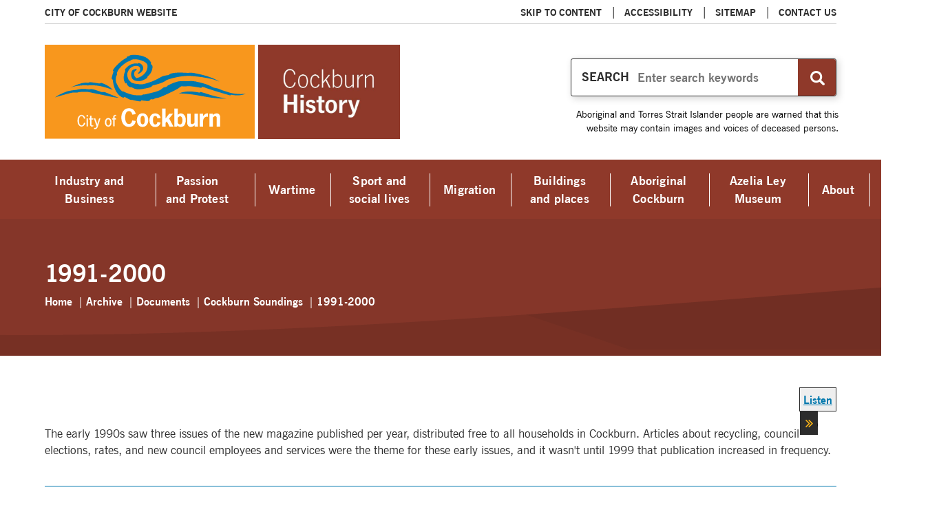

--- FILE ---
content_type: text/html; charset=utf-8
request_url: https://history.cockburn.wa.gov.au/Archive/Documents/Cockburn-Soundings/1991-2000
body_size: 14960
content:
<!DOCTYPE html>
<html lang="en"  >
<head id="head"><title>
	1991-2000 - Cockburn History
</title><meta charset="UTF-8" /> 
<link href="/CMSPages/GetResource.ashx?stylesheetname=CockburnHistories" type="text/css" rel="stylesheet"/>
<meta http-equiv="x-ua-compatible" content="ie=edge">
<meta name="viewport" content="width=device-width, initial-scale=1">
<meta property="og:site_name" content="CockburnHistories">
<meta property="og:url" content="https://history.cockburn.wa.gov.au/Archive/Documents/Cockburn-Soundings/1991-2000">
<meta property="og:title" content="City of Cockburn | History Site | Perth Western Australia">
<meta property="og:description" content="">        
<meta property="og:image" content="http://history.cockburn.wa.gov.au/CockburnHistories/media/HistoriesMedia/Components/CH_LI_Banner.jpg">
<link rel="dns-prefetch" href="//ajax.googleapis.com">
<link rel="dns-prefetch" href="//cdnjs.cloudflare.com">
<link rel="dns-prefetch" href="//fast.fonts.net">
<link rel="dns-prefetch" href="//f1-oc.readspeaker.com">
<link rel="apple-touch-icon" href="/apple-touch-icon.png">
<link rel="apple-touch-icon-precomposed" href="/apple-touch-icon.png"/>
<link type="text/css" rel="stylesheet" href="https://fast.fonts.net/cssapi/b3b87f43-0c04-4cf3-a338-5288c0495e94.css"/>
<link rel="stylesheet" href="/CMSPages/GetResource.ashx?stylesheetfile=/assets/stylesheets/css/main.css" type="text/css" />
<link type="text/plain" rel="author" href="/humans.txt" />

<script type="text/javascript" src="https://code.jquery.com/jquery-3.3.1.min.js"></script>
<script type="text/javascript" src="https://maps.googleapis.com/maps/api/js?key=AIzaSyCaceLLxWPBidiE8PIEGM7KuyLsMxhwLro&libraries=places"></script>
<style type="text/css">.form-element.indented { margin-left:40px; } @media print { .map-container { display: none; } } .pac-container .pac-item { color:#000 !important;}</style>
<script>var uniqueid = 9999; function GetNewID() { uniqueid = uniqueid + 1; return uniqueid; }</script>

<link rel="stylesheet" type="text/css" href="/CMSScripts/Histories/assets/css/font-awesome.min.css">
<link rel="stylesheet" type="text/css" href="/CMSScripts/Histories/assets/css/bootstrap-grid.css">

<!-- Global site tag (gtag.js) - Google Analytics -->
<script async src="https://www.googletagmanager.com/gtag/js?id=G-7055LEDWPW"></script> 
<script>
  window.dataLayer = window.dataLayer || [];
  function gtag(){dataLayer.push(arguments);}
  gtag('js', new Date());

  gtag('config', 'G-7055LEDWPW');
</script>

<!-- Global site tag for Lucky Orange -->

<!-- Lucky Orange Script-->
<script async defer src=https://tools.luckyorange.com/core/lo.js?site-id=78c17fb4></script> 
<link href="/favicon.ico" type="image/x-icon" rel="shortcut icon"/>
<link href="/favicon.ico" type="image/x-icon" rel="icon"/>
<link href="/CMSPages/GetResource.ashx?stylesheetfile=/App_Themes/CockburnHistories/css/main.css" type="text/css" rel="stylesheet" /></head>
<body class="LTR Chrome ENAU ContentBody" >
    
    <form method="post" action="./1991-2000?aliaspath=%2fArchive%2fDocuments%2fCockburn-Soundings%2f1991-2000" id="form">
<div class="aspNetHidden">
<input type="hidden" name="__CMSCsrfToken" id="__CMSCsrfToken" value="RSEXtrxqkz0Say8RzQ4Eh4RmRIthIboqMswTyoi+EVTUGKSZ0/r1K8Sp7lnSaxt5OfO4pR0bDxxjYyGH3PeqUnjvSSR0cwx2QMqTO+lluV8=" />
<input type="hidden" name="__EVENTTARGET" id="__EVENTTARGET" value="" />
<input type="hidden" name="__EVENTARGUMENT" id="__EVENTARGUMENT" value="" />
<input type="hidden" name="__VIEWSTATE" id="__VIEWSTATE" value="2TrCagTobnTzVvKS1qtsaiWJ4WPj7FU6xAvM/f0knZUTeEBrtqg4dCXguUpdaKyrCyxDvWXd95od/Qs+FraTLBWty0RmAl4UdiZ/RG+FrMvtXxe0QmAGHkCqehQ7RFAa6kn1nxuvWBGHB2k/+k90gwOfeK4KDfCFUaibAwYtNk1gFcL0CwToZgZ99D4Nf6fAqha8aAjuBY3/XC/5SzpfmUoteArJEGpDESI5AgioNUbtx7vdw8cbmrJqMtGq8ddI9udZoRQcXwhKLGuRn11J8Q==" />
</div>

<script type="text/javascript">
//<![CDATA[
var theForm = document.forms['form'];
if (!theForm) {
    theForm = document.form;
}
function __doPostBack(eventTarget, eventArgument) {
    if (!theForm.onsubmit || (theForm.onsubmit() != false)) {
        theForm.__EVENTTARGET.value = eventTarget;
        theForm.__EVENTARGUMENT.value = eventArgument;
        theForm.submit();
    }
}
//]]>
</script>


<script src="/WebResource.axd?d=pynGkmcFUV13He1Qd6_TZLgQaIZlsl1n-rKs4g2Vmcf4fcTNGR-wkxh0RgE0DWfUyparYvYD9gpPQ7b4_fFeEQ2&amp;t=638902059720898773" type="text/javascript"></script>

<input type="hidden" name="lng" id="lng" value="en-AU" />
<script type="text/javascript">
	//<![CDATA[

function PM_Postback(param) { if (window.top.HideScreenLockWarningAndSync) { window.top.HideScreenLockWarningAndSync(1080); } if(window.CMSContentManager) { CMSContentManager.allowSubmit = true; }; __doPostBack('m$am',param); }
function PM_Callback(param, callback, ctx) { if (window.top.HideScreenLockWarningAndSync) { window.top.HideScreenLockWarningAndSync(1080); }if (window.CMSContentManager) { CMSContentManager.storeContentChangedStatus(); };WebForm_DoCallback('m$am',param,callback,ctx,null,true); }
//]]>
</script>
<script src="/ScriptResource.axd?d=NJmAwtEo3Ipnlaxl6CMhvnOIIpgq3zEcgr4DX4qll9-CceHjYoZDTtcrtDIKb0uT2SDpKS0yWOY4jjc1zDYSd4ZwSiiPd-a4vYhySQ5DnZPDD-qh1bZ88Jy_-eJtJZ19wl5kceqKVtZlnrYYQlMSkKWh7KYkhOwHZcgnOffAFJk1&amp;t=32e5dfca" type="text/javascript"></script>
<script src="/ScriptResource.axd?d=dwY9oWetJoJoVpgL6Zq8OAwKwPyeT_si1tRv0bZrxYXZIi2Y5hZvc6PRxBNOD3u7zY8lDwC7eRch4LI_RCrPI81uN70gOOglTbVIdoYAjU7rXD3x1-vJAnowSNMp5y0AF_byXR0aPjLBHNX1cKzIeyzxILsnjomult4N0c6MsQo1&amp;t=32e5dfca" type="text/javascript"></script>
<script type="text/javascript">
	//<![CDATA[

var CMS = CMS || {};
CMS.Application = {
  "language": "en",
  "imagesUrl": "/CMSPages/GetResource.ashx?image=%5bImages.zip%5d%2f",
  "isDebuggingEnabled": true,
  "applicationUrl": "/",
  "isDialog": false,
  "isRTL": "false"
};

//]]>
</script>
<div class="aspNetHidden">

	<input type="hidden" name="__VIEWSTATEGENERATOR" id="__VIEWSTATEGENERATOR" value="A5343185" />
	<input type="hidden" name="__SCROLLPOSITIONX" id="__SCROLLPOSITIONX" value="0" />
	<input type="hidden" name="__SCROLLPOSITIONY" id="__SCROLLPOSITIONY" value="0" />
</div>
    <script type="text/javascript">
//<![CDATA[
Sys.WebForms.PageRequestManager._initialize('manScript', 'form', ['tctxM',''], [], [], 90, '');
//]]>
</script>

    <div id="ctxM">

</div>
    <!--[if lt IE 11]>
    <p class="oldbrowsers">Your browser is <em>not</em> supported. <a href="http://browsehappy.com/">Upgrade to a different browser</a> to experience this site.</p>
<![endif]-->

<style>
  
 #CockburnHistoriesWrapper .slidenavigation .pn-list
  {
    width:max-content;
    } 
  
  #CockburnHistoriesWrapper .extendedfooter
  {
    height: max-content;
    background-color: #822318;
    }
  
  @media (max-width: 767px) {
.footer .btn, .footer .quicklinks li a, .quicklinks li .footer a {
    top: -80px;
    }
    }
   
  </style>

<div id="CockburnHistoriesWrapper">
    <header id="header" class="header">
        <div class="uk-container uk-container-center">
            <div class="utility">
                <nav>
                    <ul class="force-left">
                        <li>
                            <a href="https://www.cockburn.wa.gov.au/">City of Cockburn Website</a>
                        </li>
                    </ul>
                    <ul> 
                        <li>
                            <a href="#content" id="skipToContent">Skip to Content</a>
                        </li>
                        <li>
                            <a href="/Accessibility">Accessibility</a>
                        </li>
                        <li>
                            <a href="/Sitemap">Sitemap</a>
                        </li>
                        <li>
                            <a href="/About/Contact">Contact Us</a>
                        </li>
                    </ul>
                </nav>
            </div>
            <div class="logo">
                <a href="/" aria-label="City of Cockburn click here to return to homepage" class="cockburn-logo-wrapper">
                    <img src="/assets/images/logo.svg" alt="City of Cockburn" class="cockburn-logo">
                </a>
                <a href="/" aria-label="City of Cockburn click here to return to homepage" class="histories-logo-wrapper">
                    <img src="/CockburnHistories/media/HistoriesMedia/Components/headerimage.jpg" alt="Cockburn History" class="histories-logo" />
                </a>
            </div>
            <div id="search" data-redirecturl="/Search-Results" class="search uk-search">
        <label for="sitesearch">SEARCH</label>
        <input id="sitesearch" type="search" placeholder="Enter search keywords" class="uk-search-field" />
        <button>Search</button>
    </div>
        </div>
    </header>
    <div class="uk-container uk-container-center uk-container-dead">
       <div class="dead-warning">Aboriginal and Torres Strait Islander people are warned that this website may contain images and voices of deceased persons.</div>          
    </div>  
    <div  class="navigationmain">
        <span class="searchtoggle uk-hidden-large"><span id="searchtoggle" role="button" tabindex="0" class="uk-icon-search" aria-pressed="false" onclick="Alyka.HandleBtnClick (event)" onKeyPress="Alyka.HandleBtnClick (event)" onKeyUp="Alyka.HandleBtnKeyUp(event)"></span></span>
        <div id="mainnavigation" class="uk-container uk-container-center">
             <style>

  
  @media (max-width: 1024px) {
    .slidenavigation .pn-item-passion {
        border-bottom: solid 1px #333;
    }
}
   @media (max-width: 1024px) {
  .slidenavigation .pn-item-passion>a {
    height: 60px;
    padding-left: 15px;
    padding-right: 36px;
    text-decoration: none;
    color: #382f2d;
    background-color: #ffffff;
    position: relative;
    font-size: 1.05882em;
    font-family: "News Gothic BT W01 Bold",sans-serif;
    border-left: solid 1px transparent;
    border-right: solid 1px transparent;
    border-top: solid 1px transparent
}
    }
  
  
  @media (min-width: 1025px) {
    .slidenavigation .pn-item-passion {
        -ms-flex-positive: 1;
        flex-grow: 1;
        height: auto;
    }
}
  .slidenavigation .pn-item-passion {
    text-align: left;
}
  
  @media (min-width: 1025px) {
    #CockburnHistoriesWrapper .slidenavigation .pn-item-passion>a {
        width: 100%;
        outline: none !important;
        border-left: solid 1px transparent;
        border-right: solid 1px transparent;
        border-top: solid 1px transparent;
        text-align: center;
    }
}
  
  @media (min-width: 1025px) {
    .slidenavigation .pn-item-passion>a {
        position: relative;
        height: 86px;
        text-align: left;
        display: -ms-flexbox;
        display: flex
;
        padding: 0 20px;
        color: #fff;
        transition: none;
        letter-spacing: .01em;
        max-width: 144px;
    }
}
  
  .slidenavigation .pn-item-passion>a {
   
    padding-left: 15px;
    padding-right: 36px;
    text-decoration: none;
  
    position: relative;
    font-size: 1.05882em;
    font-family: "News Gothic BT W01 Bold", sans-serif;
    border-left: solid 1px transparent;
    border-right: solid 1px transparent;
    border-top: solid 1px transparent;
}
  
  .slidenavigation .pn-item-passion>a, .slidenavigation-wrapper {
    display: -ms-flexbox;
    display: flex
;
    -ms-flex-align: center;
    align-items: center;
}
  
  @media (min-width: 1025px) {
    .slidenavigation .pn-item-passion>a:before {
        content: '';
        display: block;
        position: absolute;
        left: 0;
        background: #fff;
        width: 1px;
        height: 48px;
        top: 50%;
        margin-top: -24px;
    }
}
  
  @media (min-width: 1025px) {
    .uk-notouch .slidenavigation .pn-item-passion>a:hover {
        background: #fff;
        color: #2c2c2c;
      }
    }
  
  
  @media (max-width: 1024px) {
    .slidenavigation .pn-item, .slidenavigation .sub-pn-item {
        border-bottom: solid 1px #333;
    }
}
  
  @media (max-width: 1024px) {
    .slidenavigation .pn-item>a {
        background: #fff;
    }
}
  
</style>

<script>
  $(document).ready(function() {
    $('.pn-item-passion.pn-item').removeClass('pn-item');
});
  
  </script>
    <div class="slidenavigation">
        <div class="slidenavigation-wrapper">
            <button class="pn-toggle pn-trigger-open" aria-pressed="false" onclick="Alyka.HandleBtnClick (event)" onkeypress="Alyka.HandleBtnClick (event)" onkeyup="Alyka.HandleBtnKeyUp(event)">
                <span class="sr-only">Menu</span>
            </button>
            <div class="pn-container">
                <nav id="pn" class="primary-nav">
                    <ul class="pn-list">
                        <li class="pn-item">
                            <a href="/">Home</a>
                        </li>
                        
                                  <li class="pn-item ">
                                    <a href="/Industry-and-Business" class="has-children ">Industry and Business</a>
                                    <div class="sub-pn">
                                        <div class="sub-pn-inner">
                                            <div class="megamenu">
                                                <ul class="sub-pn-list">
                                                    <li>
                                                        <button class="sub-pn-link cta-back-to-parent">Go back</button>
                                                    </li>
                                                    <li class="sub-pn-item">
                                                        <a class="sub-pn-link sub-pn-title-link" href="/Industry-and-Business">Industry and Business</a>
                                                    </li>
                                                    
                                                            <li class="sub-pn-item">
                                                                <a class="sub-pn-link has-children " href="/Industry-and-Business/Industry">Industry</a>
                                                                <div class="sub-pn hidden-desktop">
                                                                    <div class="sub-pn-inner">
                                                                        <ul class="sub-pn-list">
                                                                            <li>
                                                                                <button class="sub-pn-link cta-back-to-parent">Go back</button>
                                                                            </li>
                                                                            <li class="sub-pn-item">
                                                                                <a class="sub-pn-link sub-pn-title-link" href="/Industry-and-Business/Industry">Industry</a>
                                                                            </li>
                                                                            
                                                                        </ul>
                                                                    </div>
                                                                </div>
                                                            </li>
                                                        
                                                            <li class="sub-pn-item">
                                                                <a class="sub-pn-link has-children " href="/Industry-and-Business/Stores">Stores</a>
                                                                <div class="sub-pn hidden-desktop">
                                                                    <div class="sub-pn-inner">
                                                                        <ul class="sub-pn-list">
                                                                            <li>
                                                                                <button class="sub-pn-link cta-back-to-parent">Go back</button>
                                                                            </li>
                                                                            <li class="sub-pn-item">
                                                                                <a class="sub-pn-link sub-pn-title-link" href="/Industry-and-Business/Stores">Stores</a>
                                                                            </li>
                                                                            
                                                                        </ul>
                                                                    </div>
                                                                </div>
                                                            </li>
                                                        
                                                            <li class="sub-pn-item">
                                                                <a class="sub-pn-link has-children " href="/Industry-and-Business/Hotels">Hotels</a>
                                                                <div class="sub-pn hidden-desktop">
                                                                    <div class="sub-pn-inner">
                                                                        <ul class="sub-pn-list">
                                                                            <li>
                                                                                <button class="sub-pn-link cta-back-to-parent">Go back</button>
                                                                            </li>
                                                                            <li class="sub-pn-item">
                                                                                <a class="sub-pn-link sub-pn-title-link" href="/Industry-and-Business/Hotels">Hotels</a>
                                                                            </li>
                                                                            
                                                                        </ul>
                                                                    </div>
                                                                </div>
                                                            </li>
                                                        
                                                </ul>
                                                <div class="megamenu-content">
                                                    <p class="megamenu-title">Industry and Business</p>
                                                    <div class="megamenu-words">
                                                        <span id="p_lt_WebPartZone2_zoneMainNavigation_MainNavigation_NavContents_ctl00_lblWord1"><a href="/Industry-and-Business/Industry/Robb-Jetty-the-early-cattle-trade,-1877-1898">Robb Jetty</a></span>
                                                        <span id="p_lt_WebPartZone2_zoneMainNavigation_MainNavigation_NavContents_ctl00_lblWord2"><a href="/Industry-and-Business/Hotels/Jandakot-Hotel,-1902">Jandakot Hotel</a></span>
                                                        <span id="p_lt_WebPartZone2_zoneMainNavigation_MainNavigation_NavContents_ctl00_lblWord3"><a href="/Industry-and-Business/Stores/Bailey-s-store,-Spearwood">Bailey's store</a></span>
                                                    </div>
                                                    <p class="megamenu-summary"><span id="p_lt_WebPartZone2_zoneMainNavigation_MainNavigation_NavContents_ctl00_lblMenuItemDescription">Small businesses like grocers, bakers, and dairies kept the farming communities of the Cockburn district running smoothly, and hotels provided some much-needed respite and leisure. But it was heavy industries like lime-burning, abattoirs, and smelting that brought money and workers into Cockburn and set it up for future prosperity.</span></p>
                                                    <img id="p_lt_WebPartZone2_zoneMainNavigation_MainNavigation_NavContents_ctl00_MenuItemImage" src="/API/GalleryHandler.ashx?moid=21288&amp;g=2&amp;dt=3" alt="" />
                                                </div>
                                            </div>
                                        </div>
                                        <div class="handylinks">
                                            
                                                <div class="uk-container uk-container-center">
                                                    <h2>Handy links </h2>
                                                    <ul>
                                                        
                                                                <li>
                                                                    <a id="p_lt_WebPartZone2_zoneMainNavigation_MainNavigation_NavContents_ctl00_HandyLinkRepeater_ctl00_HandyLink" href="http://inherit.stateheritage.wa.gov.au/Public/Inventory/Details/3d35c1e3-1880-45f5-b7a8-ef61747baad9" target="_blank">Coogee Lime Kilns heritage listing</a>
                                                                </li>
                                                            
                                                                <li>
                                                                    <a id="p_lt_WebPartZone2_zoneMainNavigation_MainNavigation_NavContents_ctl00_HandyLinkRepeater_ctl01_HandyLink" href="http://museum.wa.gov.au/maritime-archaeology-db/maritime-reports/beef-reef-maritime-cultural-landscape-robb-jetty" target="_blank">From Beef to Reef: the maritime cultural landscape of Robb Jetty</a>
                                                                </li>
                                                            
                                                    </ul>
                                                </div>
                                            
                                        </div>
                                    </div>
                                </li>
                            
                                  <li class="pn-item-passion ">
                                    <a href="/Passion-and-protest" class=" ">Passion and Protest</a>
                                    <div class="sub-pn">
                                        <div class="sub-pn-inner">
                                            <div class="megamenu">
                                                <ul class="sub-pn-list">
                                                    <li>
                                                        <button class="sub-pn-link cta-back-to-parent">Go back</button>
                                                    </li>
                                                    <li class="sub-pn-item">
                                                        <a class="sub-pn-link sub-pn-title-link" href="/Passion-and-protest">Passion and Protest</a>
                                                    </li>
                                                    
                                                </ul>
                                                <div class="megamenu-content">
                                                    <p class="megamenu-title">Passion and Protest</p>
                                                    <div class="megamenu-words">
                                                        
                                                        
                                                        
                                                    </div>
                                                    <p class="megamenu-summary"><span id="p_lt_WebPartZone2_zoneMainNavigation_MainNavigation_NavContents_ctl01_lblMenuItemDescription">View more information about the Passion and Protest exhibition.</span></p>
                                                    <img id="p_lt_WebPartZone2_zoneMainNavigation_MainNavigation_NavContents_ctl01_MenuItemImage" alt="" />
                                                </div>
                                            </div>
                                        </div>
                                        <div class="handylinks">
                                            
                                        </div>
                                    </div>
                                </li>
                            
                                  <li class="pn-item ">
                                    <a href="/Wartime" class="has-children ">Wartime</a>
                                    <div class="sub-pn">
                                        <div class="sub-pn-inner">
                                            <div class="megamenu">
                                                <ul class="sub-pn-list">
                                                    <li>
                                                        <button class="sub-pn-link cta-back-to-parent">Go back</button>
                                                    </li>
                                                    <li class="sub-pn-item">
                                                        <a class="sub-pn-link sub-pn-title-link" href="/Wartime">Wartime</a>
                                                    </li>
                                                    
                                                            <li class="sub-pn-item">
                                                                <a class="sub-pn-link has-children " href="/Wartime/Military-and-home-defence">Military and home defence</a>
                                                                <div class="sub-pn hidden-desktop">
                                                                    <div class="sub-pn-inner">
                                                                        <ul class="sub-pn-list">
                                                                            <li>
                                                                                <button class="sub-pn-link cta-back-to-parent">Go back</button>
                                                                            </li>
                                                                            <li class="sub-pn-item">
                                                                                <a class="sub-pn-link sub-pn-title-link" href="/Wartime/Military-and-home-defence">Military and home defence</a>
                                                                            </li>
                                                                            
                                                                        </ul>
                                                                    </div>
                                                                </div>
                                                            </li>
                                                        
                                                            <li class="sub-pn-item">
                                                                <a class="sub-pn-link has-children " href="/Wartime/Home-front">Home front</a>
                                                                <div class="sub-pn hidden-desktop">
                                                                    <div class="sub-pn-inner">
                                                                        <ul class="sub-pn-list">
                                                                            <li>
                                                                                <button class="sub-pn-link cta-back-to-parent">Go back</button>
                                                                            </li>
                                                                            <li class="sub-pn-item">
                                                                                <a class="sub-pn-link sub-pn-title-link" href="/Wartime/Home-front">Home front</a>
                                                                            </li>
                                                                            
                                                                        </ul>
                                                                    </div>
                                                                </div>
                                                            </li>
                                                        
                                                            <li class="sub-pn-item">
                                                                <a class="sub-pn-link has-children " href="/Wartime/Industry-and-agriculture">Industry and agriculture</a>
                                                                <div class="sub-pn hidden-desktop">
                                                                    <div class="sub-pn-inner">
                                                                        <ul class="sub-pn-list">
                                                                            <li>
                                                                                <button class="sub-pn-link cta-back-to-parent">Go back</button>
                                                                            </li>
                                                                            <li class="sub-pn-item">
                                                                                <a class="sub-pn-link sub-pn-title-link" href="/Wartime/Industry-and-agriculture">Industry and agriculture</a>
                                                                            </li>
                                                                            
                                                                        </ul>
                                                                    </div>
                                                                </div>
                                                            </li>
                                                        
                                                </ul>
                                                <div class="megamenu-content">
                                                    <p class="megamenu-title">Wartime</p>
                                                    <div class="megamenu-words">
                                                        <span id="p_lt_WebPartZone2_zoneMainNavigation_MainNavigation_NavContents_ctl02_lblWord1"><a href="/Wartime/Military-and-home-defence/Training-at-Naval-Base-10th-Light-Horse-and-more">Naval Base</a></span>
                                                        <span id="p_lt_WebPartZone2_zoneMainNavigation_MainNavigation_NavContents_ctl02_lblWord2"><a href="/Wartime/Industry-and-agriculture/Market-gardens-during-wartime">Market gardens</a></span>
                                                        <span id="p_lt_WebPartZone2_zoneMainNavigation_MainNavigation_NavContents_ctl02_lblWord3"><a href="/Wartime/Home-front/Rationing-in-Cockburn">Rationing</a></span>
                                                    </div>
                                                    <p class="megamenu-summary"><span id="p_lt_WebPartZone2_zoneMainNavigation_MainNavigation_NavContents_ctl02_lblMenuItemDescription">The Cockburn district had a unique experience of war, particularly World War Two, as both an agricultural district and one with many military installations around its isolated coastal areas. 
Find out more about wartime production, rationing, internment and the home front.</span></p>
                                                    <img id="p_lt_WebPartZone2_zoneMainNavigation_MainNavigation_NavContents_ctl02_MenuItemImage" src="/API/GalleryHandler.ashx?moid=21289&amp;g=2&amp;dt=3" alt="" />
                                                </div>
                                            </div>
                                        </div>
                                        <div class="handylinks">
                                            
                                                <div class="uk-container uk-container-center">
                                                    <h2>Handy links </h2>
                                                    <ul>
                                                        
                                                                <li>
                                                                    <a id="p_lt_WebPartZone2_zoneMainNavigation_MainNavigation_NavContents_ctl02_HandyLinkRepeater_ctl00_HandyLink" href="https://www.awm.gov.au/" target="_blank">Australian War Memorial</a>
                                                                </li>
                                                            
                                                                <li>
                                                                    <a id="p_lt_WebPartZone2_zoneMainNavigation_MainNavigation_NavContents_ctl02_HandyLinkRepeater_ctl01_HandyLink" href="https://armymuseumwa.com.au/" target="_blank">Army Museum of Western Australia</a>
                                                                </li>
                                                            
                                                                <li>
                                                                    <a id="p_lt_WebPartZone2_zoneMainNavigation_MainNavigation_NavContents_ctl02_HandyLinkRepeater_ctl02_HandyLink" href="../../../About/Historical-signs-in-Cockburn" target="_blank">Cockburn memorial signs and displays</a>
                                                                </li>
                                                            
                                                                <li>
                                                                    <a id="p_lt_WebPartZone2_zoneMainNavigation_MainNavigation_NavContents_ctl02_HandyLinkRepeater_ctl03_HandyLink" href="http://www.naa.gov.au/collection/explore/defence/service-records/" target="_blank">National Archives of Australia - War Service Records</a>
                                                                </li>
                                                            
                                                    </ul>
                                                </div>
                                            
                                        </div>
                                    </div>
                                </li>
                            
                                  <li class="pn-item ">
                                    <a href="/Sport-and-social-lives" class="has-children ">Sport and social lives</a>
                                    <div class="sub-pn">
                                        <div class="sub-pn-inner">
                                            <div class="megamenu">
                                                <ul class="sub-pn-list">
                                                    <li>
                                                        <button class="sub-pn-link cta-back-to-parent">Go back</button>
                                                    </li>
                                                    <li class="sub-pn-item">
                                                        <a class="sub-pn-link sub-pn-title-link" href="/Sport-and-social-lives">Sport and social lives</a>
                                                    </li>
                                                    
                                                            <li class="sub-pn-item">
                                                                <a class="sub-pn-link has-children " href="/Sport-and-social-lives/Sport">Sport</a>
                                                                <div class="sub-pn hidden-desktop">
                                                                    <div class="sub-pn-inner">
                                                                        <ul class="sub-pn-list">
                                                                            <li>
                                                                                <button class="sub-pn-link cta-back-to-parent">Go back</button>
                                                                            </li>
                                                                            <li class="sub-pn-item">
                                                                                <a class="sub-pn-link sub-pn-title-link" href="/Sport-and-social-lives/Sport">Sport</a>
                                                                            </li>
                                                                            
                                                                        </ul>
                                                                    </div>
                                                                </div>
                                                            </li>
                                                        
                                                            <li class="sub-pn-item">
                                                                <a class="sub-pn-link has-children " href="/Sport-and-social-lives/Crime-and-mystery">Crime and mystery</a>
                                                                <div class="sub-pn hidden-desktop">
                                                                    <div class="sub-pn-inner">
                                                                        <ul class="sub-pn-list">
                                                                            <li>
                                                                                <button class="sub-pn-link cta-back-to-parent">Go back</button>
                                                                            </li>
                                                                            <li class="sub-pn-item">
                                                                                <a class="sub-pn-link sub-pn-title-link" href="/Sport-and-social-lives/Crime-and-mystery">Crime and mystery</a>
                                                                            </li>
                                                                            
                                                                        </ul>
                                                                    </div>
                                                                </div>
                                                            </li>
                                                        
                                                </ul>
                                                <div class="megamenu-content">
                                                    <p class="megamenu-title">Sport and social lives</p>
                                                    <div class="megamenu-words">
                                                        <span id="p_lt_WebPartZone2_zoneMainNavigation_MainNavigation_NavContents_ctl03_lblWord1"><a href="/Sport-and-social-lives/Sport/Soccer-in-Jandakot-1914">Soccer</a></span>
                                                        <span id="p_lt_WebPartZone2_zoneMainNavigation_MainNavigation_NavContents_ctl03_lblWord2"><a href="/Sport-and-social-lives/Sport/Woodman-Point-Racecourse,-1884-1899">Racecourses</a></span>
                                                        <span id="p_lt_WebPartZone2_zoneMainNavigation_MainNavigation_NavContents_ctl03_lblWord3"><a href="/Sport-and-social-lives/Crime-and-mystery/Buried-treasure-at-Hamilton-Hill,-1832">Buried treasure</A></span>
                                                    </div>
                                                    <p class="megamenu-summary"><span id="p_lt_WebPartZone2_zoneMainNavigation_MainNavigation_NavContents_ctl03_lblMenuItemDescription">The hardworking farmers and labourers of the Cockburn district liked to play hard too, and their leisure time was filled with sports, dances, social clubs, and more. They formed local soccer, AFL, cricket, and tennis clubs with gusto, and trained and raced horses in Hamilton Hill and Jandakot. </span></p>
                                                    <img id="p_lt_WebPartZone2_zoneMainNavigation_MainNavigation_NavContents_ctl03_MenuItemImage" src="/API/GalleryHandler.ashx?moid=21295&amp;g=2&amp;dt=3" alt="" />
                                                </div>
                                            </div>
                                        </div>
                                        <div class="handylinks">
                                            
                                                <div class="uk-container uk-container-center">
                                                    <h2>Handy links </h2>
                                                    <ul>
                                                        
                                                                <li>
                                                                    <a id="p_lt_WebPartZone2_zoneMainNavigation_MainNavigation_NavContents_ctl03_HandyLinkRepeater_ctl00_HandyLink" href="https://www.cockburncity.org/">Cockburn City Soccer Club</a>
                                                                </li>
                                                            
                                                                <li>
                                                                    <a id="p_lt_WebPartZone2_zoneMainNavigation_MainNavigation_NavContents_ctl03_HandyLinkRepeater_ctl01_HandyLink" href="http://cockburn.bowls.com.au/" target="_blank">Cockburn Bowling Club</a>
                                                                </li>
                                                            
                                                                <li>
                                                                    <a id="p_lt_WebPartZone2_zoneMainNavigation_MainNavigation_NavContents_ctl03_HandyLinkRepeater_ctl02_HandyLink" href="https://www.rwwa.com.au/home/about/thoroughbred-history.html" target="_blank">Horse racing history in WA</a>
                                                                </li>
                                                            
                                                                <li>
                                                                    <a id="p_lt_WebPartZone2_zoneMainNavigation_MainNavigation_NavContents_ctl03_HandyLinkRepeater_ctl03_HandyLink" href="https://policewahistory.org.au/" target="_blank">WA Police Historical Society</a>
                                                                </li>
                                                            
                                                    </ul>
                                                </div>
                                            
                                        </div>
                                    </div>
                                </li>
                            
                                  <li class="pn-item ">
                                    <a href="/Migration" class="has-children ">Migration</a>
                                    <div class="sub-pn">
                                        <div class="sub-pn-inner">
                                            <div class="megamenu">
                                                <ul class="sub-pn-list">
                                                    <li>
                                                        <button class="sub-pn-link cta-back-to-parent">Go back</button>
                                                    </li>
                                                    <li class="sub-pn-item">
                                                        <a class="sub-pn-link sub-pn-title-link" href="/Migration">Migration</a>
                                                    </li>
                                                    
                                                            <li class="sub-pn-item">
                                                                <a class="sub-pn-link has-children " href="/Migration/Chinese">Chinese</a>
                                                                <div class="sub-pn hidden-desktop">
                                                                    <div class="sub-pn-inner">
                                                                        <ul class="sub-pn-list">
                                                                            <li>
                                                                                <button class="sub-pn-link cta-back-to-parent">Go back</button>
                                                                            </li>
                                                                            <li class="sub-pn-item">
                                                                                <a class="sub-pn-link sub-pn-title-link" href="/Migration/Chinese">Chinese</a>
                                                                            </li>
                                                                            
                                                                        </ul>
                                                                    </div>
                                                                </div>
                                                            </li>
                                                        
                                                            <li class="sub-pn-item">
                                                                <a class="sub-pn-link  " href="/Migration/Afghans">Afghans</a>
                                                                <div class="sub-pn hidden-desktop">
                                                                    <div class="sub-pn-inner">
                                                                        <ul class="sub-pn-list">
                                                                            <li>
                                                                                <button class="sub-pn-link cta-back-to-parent">Go back</button>
                                                                            </li>
                                                                            <li class="sub-pn-item">
                                                                                <a class="sub-pn-link sub-pn-title-link" href="/Migration/Afghans">Afghans</a>
                                                                            </li>
                                                                            
                                                                        </ul>
                                                                    </div>
                                                                </div>
                                                            </li>
                                                        
                                                            <li class="sub-pn-item">
                                                                <a class="sub-pn-link has-children " href="/Migration/Croatians">Croatians</a>
                                                                <div class="sub-pn hidden-desktop">
                                                                    <div class="sub-pn-inner">
                                                                        <ul class="sub-pn-list">
                                                                            <li>
                                                                                <button class="sub-pn-link cta-back-to-parent">Go back</button>
                                                                            </li>
                                                                            <li class="sub-pn-item">
                                                                                <a class="sub-pn-link sub-pn-title-link" href="/Migration/Croatians">Croatians</a>
                                                                            </li>
                                                                            
                                                                        </ul>
                                                                    </div>
                                                                </div>
                                                            </li>
                                                        
                                                </ul>
                                                <div class="megamenu-content">
                                                    <p class="megamenu-title">Migration</p>
                                                    <div class="megamenu-words">
                                                        <span id="p_lt_WebPartZone2_zoneMainNavigation_MainNavigation_NavContents_ctl04_lblWord1"><a href="/Migration/Chinese/Opium-raids,-1913-1923">Opium raids</a></span>
                                                        <span id="p_lt_WebPartZone2_zoneMainNavigation_MainNavigation_NavContents_ctl04_lblWord2"><a href="/Migration/Afghans">Camel camps</a></span>
                                                        <span id="p_lt_WebPartZone2_zoneMainNavigation_MainNavigation_NavContents_ctl04_lblWord3"><a href="/Migration/Chinese/Chinese-prejudice-and-the-tabloid-press-1901-1915">Prejudice</a></span>
                                                    </div>
                                                    <p class="megamenu-summary"><span id="p_lt_WebPartZone2_zoneMainNavigation_MainNavigation_NavContents_ctl04_lblMenuItemDescription">The Cockburn district was built by migrants at every stage of its history. Early agricultural land policies encouraged migration to build farms and supply a growing colony, and the gold rush of the 1890s saw Chinese, Afghan, southern and eastern European migrants arrive to try their luck. Many moved into Cockburn temporarily, but many more paved the way for their families and friends to follow them, and built Cockburn into the diverse city it is today.</span></p>
                                                    <img id="p_lt_WebPartZone2_zoneMainNavigation_MainNavigation_NavContents_ctl04_MenuItemImage" src="/API/GalleryHandler.ashx?moid=21296&amp;g=2&amp;dt=3" alt="" />
                                                </div>
                                            </div>
                                        </div>
                                        <div class="handylinks">
                                            
                                                <div class="uk-container uk-container-center">
                                                    <h2>Handy links </h2>
                                                    <ul>
                                                        
                                                                <li>
                                                                    <a id="p_lt_WebPartZone2_zoneMainNavigation_MainNavigation_NavContents_ctl04_HandyLinkRepeater_ctl00_HandyLink" href="https://croatiansinwa.com.au/" target="_blank">Croatians in WA - a Villa Dalmacia project</a>
                                                                </li>
                                                            
                                                                <li>
                                                                    <a id="p_lt_WebPartZone2_zoneMainNavigation_MainNavigation_NavContents_ctl04_HandyLinkRepeater_ctl01_HandyLink" href="http://museum.wa.gov.au/explore/wetlands/city-development/chinese-gardeners" target="_blank">History of Chinese market gardeners in Perth</a>
                                                                </li>
                                                            
                                                                <li>
                                                                    <a id="p_lt_WebPartZone2_zoneMainNavigation_MainNavigation_NavContents_ctl04_HandyLinkRepeater_ctl02_HandyLink" href="https://recollections.nma.gov.au/issues/vol_2_no2/notes_and_comments/australias_muslim_cameleer_heritage" target="_blank">Australia's Muslim cameleer heritage</a>
                                                                </li>
                                                            
                                                    </ul>
                                                </div>
                                            
                                        </div>
                                    </div>
                                </li>
                            
                                  <li class="pn-item ">
                                    <a href="/Buildings-and-places" class="has-children ">Buildings and places</a>
                                    <div class="sub-pn">
                                        <div class="sub-pn-inner">
                                            <div class="megamenu">
                                                <ul class="sub-pn-list">
                                                    <li>
                                                        <button class="sub-pn-link cta-back-to-parent">Go back</button>
                                                    </li>
                                                    <li class="sub-pn-item">
                                                        <a class="sub-pn-link sub-pn-title-link" href="/Buildings-and-places">Buildings and places</a>
                                                    </li>
                                                    
                                                            <li class="sub-pn-item">
                                                                <a class="sub-pn-link has-children " href="/Buildings-and-places/Suburbs">Suburbs</a>
                                                                <div class="sub-pn hidden-desktop">
                                                                    <div class="sub-pn-inner">
                                                                        <ul class="sub-pn-list">
                                                                            <li>
                                                                                <button class="sub-pn-link cta-back-to-parent">Go back</button>
                                                                            </li>
                                                                            <li class="sub-pn-item">
                                                                                <a class="sub-pn-link sub-pn-title-link" href="/Buildings-and-places/Suburbs">Suburbs</a>
                                                                            </li>
                                                                            
                                                                        </ul>
                                                                    </div>
                                                                </div>
                                                            </li>
                                                        
                                                            <li class="sub-pn-item">
                                                                <a class="sub-pn-link has-children " href="/Buildings-and-places/Community-Halls">Churches and Community Halls</a>
                                                                <div class="sub-pn hidden-desktop">
                                                                    <div class="sub-pn-inner">
                                                                        <ul class="sub-pn-list">
                                                                            <li>
                                                                                <button class="sub-pn-link cta-back-to-parent">Go back</button>
                                                                            </li>
                                                                            <li class="sub-pn-item">
                                                                                <a class="sub-pn-link sub-pn-title-link" href="/Buildings-and-places/Community-Halls">Churches and Community Halls</a>
                                                                            </li>
                                                                            
                                                                        </ul>
                                                                    </div>
                                                                </div>
                                                            </li>
                                                        
                                                            <li class="sub-pn-item">
                                                                <a class="sub-pn-link has-children " href="/Buildings-and-places/Lost-sites">Lost sites</a>
                                                                <div class="sub-pn hidden-desktop">
                                                                    <div class="sub-pn-inner">
                                                                        <ul class="sub-pn-list">
                                                                            <li>
                                                                                <button class="sub-pn-link cta-back-to-parent">Go back</button>
                                                                            </li>
                                                                            <li class="sub-pn-item">
                                                                                <a class="sub-pn-link sub-pn-title-link" href="/Buildings-and-places/Lost-sites">Lost sites</a>
                                                                            </li>
                                                                            
                                                                        </ul>
                                                                    </div>
                                                                </div>
                                                            </li>
                                                        
                                                            <li class="sub-pn-item">
                                                                <a class="sub-pn-link has-children " href="/Buildings-and-places/Houses">Houses</a>
                                                                <div class="sub-pn hidden-desktop">
                                                                    <div class="sub-pn-inner">
                                                                        <ul class="sub-pn-list">
                                                                            <li>
                                                                                <button class="sub-pn-link cta-back-to-parent">Go back</button>
                                                                            </li>
                                                                            <li class="sub-pn-item">
                                                                                <a class="sub-pn-link sub-pn-title-link" href="/Buildings-and-places/Houses">Houses</a>
                                                                            </li>
                                                                            
                                                                        </ul>
                                                                    </div>
                                                                </div>
                                                            </li>
                                                        
                                                </ul>
                                                <div class="megamenu-content">
                                                    <p class="megamenu-title">Buildings and places</p>
                                                    <div class="megamenu-words">
                                                        <span id="p_lt_WebPartZone2_zoneMainNavigation_MainNavigation_NavContents_ctl05_lblWord1"><a href="/Buildings-and-places/Suburbs">Suburbs</a></span>
                                                        <span id="p_lt_WebPartZone2_zoneMainNavigation_MainNavigation_NavContents_ctl05_lblWord2"><a href="/Buildings-and-places/Community-Halls/Coogee-Agricultural-Hall">Coogee Hall</a></span>
                                                        <span id="p_lt_WebPartZone2_zoneMainNavigation_MainNavigation_NavContents_ctl05_lblWord3"><a href="/Buildings-and-places/Lost-sites/Spearwood-train-station">Spearwood station</a></span>
                                                    </div>
                                                    <p class="megamenu-summary"><span id="p_lt_WebPartZone2_zoneMainNavigation_MainNavigation_NavContents_ctl05_lblMenuItemDescription">Stories about the historical buildings and places around the Cockburn district, including community halls, churches, schools, and public space, as well as the history of all the suburbs in Cockburn.</span></p>
                                                    <img id="p_lt_WebPartZone2_zoneMainNavigation_MainNavigation_NavContents_ctl05_MenuItemImage" src="/API/GalleryHandler.ashx?moid=21294&amp;g=2&amp;dt=3" alt="" />
                                                </div>
                                            </div>
                                        </div>
                                        <div class="handylinks">
                                            
                                                <div class="uk-container uk-container-center">
                                                    <h2>Handy links </h2>
                                                    <ul>
                                                        
                                                                <li>
                                                                    <a id="p_lt_WebPartZone2_zoneMainNavigation_MainNavigation_NavContents_ctl05_HandyLinkRepeater_ctl00_HandyLink" href="https://www.cockburn.wa.gov.au/Recreation-and-Attractions/Attractions-Art-and-Culture/Arts-Culture-and-History" target="_blank">Modern Cockburn attractions</a>
                                                                </li>
                                                            
                                                                <li>
                                                                    <a id="p_lt_WebPartZone2_zoneMainNavigation_MainNavigation_NavContents_ctl05_HandyLinkRepeater_ctl01_HandyLink" href="https://www.cockburn.wa.gov.au/Building-and-Development/Heritage/Inventory-and-Heritage-List" target="_blank">Cockburn Inventory and Heritage List</a>
                                                                </li>
                                                            
                                                    </ul>
                                                </div>
                                            
                                        </div>
                                    </div>
                                </li>
                            
                                  <li class="pn-item ">
                                    <a href="/Aboriginal-Cockburn" class="has-children ">Aboriginal Cockburn</a>
                                    <div class="sub-pn">
                                        <div class="sub-pn-inner">
                                            <div class="megamenu">
                                                <ul class="sub-pn-list">
                                                    <li>
                                                        <button class="sub-pn-link cta-back-to-parent">Go back</button>
                                                    </li>
                                                    <li class="sub-pn-item">
                                                        <a class="sub-pn-link sub-pn-title-link" href="/Aboriginal-Cockburn">Aboriginal Cockburn</a>
                                                    </li>
                                                    
                                                            <li class="sub-pn-item">
                                                                <a class="sub-pn-link has-children " href="/Aboriginal-Cockburn/Aboriginal-and-European-encounters">Aboriginal and European encounters</a>
                                                                <div class="sub-pn hidden-desktop">
                                                                    <div class="sub-pn-inner">
                                                                        <ul class="sub-pn-list">
                                                                            <li>
                                                                                <button class="sub-pn-link cta-back-to-parent">Go back</button>
                                                                            </li>
                                                                            <li class="sub-pn-item">
                                                                                <a class="sub-pn-link sub-pn-title-link" href="/Aboriginal-Cockburn/Aboriginal-and-European-encounters">Aboriginal and European encounters</a>
                                                                            </li>
                                                                            
                                                                        </ul>
                                                                    </div>
                                                                </div>
                                                            </li>
                                                        
                                                            <li class="sub-pn-item">
                                                                <a class="sub-pn-link has-children " href="/Aboriginal-Cockburn/The-Lewington-family,-Coogee">The Lewington family, Coogee</a>
                                                                <div class="sub-pn hidden-desktop">
                                                                    <div class="sub-pn-inner">
                                                                        <ul class="sub-pn-list">
                                                                            <li>
                                                                                <button class="sub-pn-link cta-back-to-parent">Go back</button>
                                                                            </li>
                                                                            <li class="sub-pn-item">
                                                                                <a class="sub-pn-link sub-pn-title-link" href="/Aboriginal-Cockburn/The-Lewington-family,-Coogee">The Lewington family, Coogee</a>
                                                                            </li>
                                                                            
                                                                        </ul>
                                                                    </div>
                                                                </div>
                                                            </li>
                                                        
                                                            <li class="sub-pn-item">
                                                                <a class="sub-pn-link has-children " href="/Aboriginal-Cockburn/Aboriginal-Oral-History-Project">Aboriginal Oral History Project</a>
                                                                <div class="sub-pn hidden-desktop">
                                                                    <div class="sub-pn-inner">
                                                                        <ul class="sub-pn-list">
                                                                            <li>
                                                                                <button class="sub-pn-link cta-back-to-parent">Go back</button>
                                                                            </li>
                                                                            <li class="sub-pn-item">
                                                                                <a class="sub-pn-link sub-pn-title-link" href="/Aboriginal-Cockburn/Aboriginal-Oral-History-Project">Aboriginal Oral History Project</a>
                                                                            </li>
                                                                            
                                                                        </ul>
                                                                    </div>
                                                                </div>
                                                            </li>
                                                        
                                                </ul>
                                                <div class="megamenu-content">
                                                    <p class="megamenu-title">Aboriginal Cockburn</p>
                                                    <div class="megamenu-words">
                                                        <span id="p_lt_WebPartZone2_zoneMainNavigation_MainNavigation_NavContents_ctl06_lblWord1"><a href="/Aboriginal-Cockburn/Aboriginal-and-European-encounters/Aboriginal-trackers-in-Cockburn">Trackers</a></span>
                                                        <span id="p_lt_WebPartZone2_zoneMainNavigation_MainNavigation_NavContents_ctl06_lblWord2"><a href="/Aboriginal-Cockburn/The-Lewington-family,-Coogee/Land-grant-at-Thomsons-Lake,-1894">Land grant</a></span>
                                                        <span id="p_lt_WebPartZone2_zoneMainNavigation_MainNavigation_NavContents_ctl06_lblWord3"><a href="/Aboriginal-Cockburn/Aboriginal-and-European-encounters/R-M-Lyon-and-early-encounters-with-Beeliar-Nyunga">Early encounters</a></span>
                                                    </div>
                                                    <p class="megamenu-summary"><span id="p_lt_WebPartZone2_zoneMainNavigation_MainNavigation_NavContents_ctl06_lblMenuItemDescription">The owners of the land that became Cockburn were the Beeliar Nyungar, and they called their land Beeliar Boodjar. When the first Europeans arrived in Western Australia, the Beeliar Nyungar were led by Midgegooroo and Yagan. Some of their language was recorded by an early settler, but for many years afterwards they were neglected and dispossessed by Europeans.
Aboriginal and Torres Strait Islander people are warned that these articles may contain images of people who are now deceased.</span></p>
                                                    <img id="p_lt_WebPartZone2_zoneMainNavigation_MainNavigation_NavContents_ctl06_MenuItemImage" src="/API/GalleryHandler.ashx?moid=21293&amp;g=2&amp;dt=3" alt="" />
                                                </div>
                                            </div>
                                        </div>
                                        <div class="handylinks">
                                            
                                                <div class="uk-container uk-container-center">
                                                    <h2>Handy links </h2>
                                                    <ul>
                                                        
                                                                <li>
                                                                    <a id="p_lt_WebPartZone2_zoneMainNavigation_MainNavigation_NavContents_ctl06_HandyLinkRepeater_ctl00_HandyLink" href="http://www.derbalnara.org.au/" target="_blank">Derbal Nara</a>
                                                                </li>
                                                            
                                                                <li>
                                                                    <a id="p_lt_WebPartZone2_zoneMainNavigation_MainNavigation_NavContents_ctl06_HandyLinkRepeater_ctl01_HandyLink" href="https://www.cockburn.wa.gov.au/Community-Support/Aboriginal-and-Torres-Strait-Islander" target="_blank">City of Cockburn Aboriginal Services</a>
                                                                </li>
                                                            
                                                                <li>
                                                                    <a id="p_lt_WebPartZone2_zoneMainNavigation_MainNavigation_NavContents_ctl06_HandyLinkRepeater_ctl02_HandyLink" href="http://www.noongar.org.au/" target="_blank">South West Aboriginal Land and Sea Council</a>
                                                                </li>
                                                            
                                                                <li>
                                                                    <a id="p_lt_WebPartZone2_zoneMainNavigation_MainNavigation_NavContents_ctl06_HandyLinkRepeater_ctl03_HandyLink" href="https://cockburnlibrary.spydus.com/cgi-bin/spydus.exe/ENQ/OPAC/BIBENQ?BRN=373066" target="_blank">Changing Cockburn Coast: Indigenous Heritage</a>
                                                                </li>
                                                            
                                                                <li>
                                                                    <a id="p_lt_WebPartZone2_zoneMainNavigation_MainNavigation_NavContents_ctl06_HandyLinkRepeater_ctl04_HandyLink" href="https://storylines.slwa.wa.gov.au/welcome">Storylines - an Aboriginal heritage project at the State Library of WA </a>
                                                                </li>
                                                            
                                                    </ul>
                                                </div>
                                            
                                        </div>
                                    </div>
                                </li>
                            
                                  <li class="pn-item ">
                                    <a href="/Azelia-Ley-Museum" class="has-children ">Azelia Ley Museum</a>
                                    <div class="sub-pn">
                                        <div class="sub-pn-inner">
                                            <div class="megamenu">
                                                <ul class="sub-pn-list">
                                                    <li>
                                                        <button class="sub-pn-link cta-back-to-parent">Go back</button>
                                                    </li>
                                                    <li class="sub-pn-item">
                                                        <a class="sub-pn-link sub-pn-title-link" href="/Azelia-Ley-Museum">Azelia Ley Museum</a>
                                                    </li>
                                                    
                                                            <li class="sub-pn-item">
                                                                <a class="sub-pn-link  " href="/Azelia-Ley-Museum/Azelia-Ley-Homestead-Museum">About the Azelia Ley Homestead Museum & Contact</a>
                                                                <div class="sub-pn hidden-desktop">
                                                                    <div class="sub-pn-inner">
                                                                        <ul class="sub-pn-list">
                                                                            <li>
                                                                                <button class="sub-pn-link cta-back-to-parent">Go back</button>
                                                                            </li>
                                                                            <li class="sub-pn-item">
                                                                                <a class="sub-pn-link sub-pn-title-link" href="/Azelia-Ley-Museum/Azelia-Ley-Homestead-Museum">About the Azelia Ley Homestead Museum & Contact</a>
                                                                            </li>
                                                                            
                                                                        </ul>
                                                                    </div>
                                                                </div>
                                                            </li>
                                                        
                                                            <li class="sub-pn-item">
                                                                <a class="sub-pn-link  " href="/Azelia-Ley-Museum/About-the-Cockburn-Historical-Society">About the Historical Society of Cockburn</a>
                                                                <div class="sub-pn hidden-desktop">
                                                                    <div class="sub-pn-inner">
                                                                        <ul class="sub-pn-list">
                                                                            <li>
                                                                                <button class="sub-pn-link cta-back-to-parent">Go back</button>
                                                                            </li>
                                                                            <li class="sub-pn-item">
                                                                                <a class="sub-pn-link sub-pn-title-link" href="/Azelia-Ley-Museum/About-the-Cockburn-Historical-Society">About the Historical Society of Cockburn</a>
                                                                            </li>
                                                                            
                                                                        </ul>
                                                                    </div>
                                                                </div>
                                                            </li>
                                                        
                                                            <li class="sub-pn-item">
                                                                <a class="sub-pn-link  " href="/Azelia-Ley-Museum/Museum-rooms-and-Wagon-House">Museum rooms and Wagon House</a>
                                                                <div class="sub-pn hidden-desktop">
                                                                    <div class="sub-pn-inner">
                                                                        <ul class="sub-pn-list">
                                                                            <li>
                                                                                <button class="sub-pn-link cta-back-to-parent">Go back</button>
                                                                            </li>
                                                                            <li class="sub-pn-item">
                                                                                <a class="sub-pn-link sub-pn-title-link" href="/Azelia-Ley-Museum/Museum-rooms-and-Wagon-House">Museum rooms and Wagon House</a>
                                                                            </li>
                                                                            
                                                                        </ul>
                                                                    </div>
                                                                </div>
                                                            </li>
                                                        
                                                </ul>
                                                <div class="megamenu-content">
                                                    <p class="megamenu-title">Azelia Ley Museum</p>
                                                    <div class="megamenu-words">
                                                        <span id="p_lt_WebPartZone2_zoneMainNavigation_MainNavigation_NavContents_ctl07_lblWord1"><a href="/Azelia-Ley-Museum/Azelia-Ley-Homestead-Museum">About</a></span>
                                                        <span id="p_lt_WebPartZone2_zoneMainNavigation_MainNavigation_NavContents_ctl07_lblWord2"><a href="http://bit.ly/ALMsearch">Browse the Museum collections</a></span>
                                                        
                                                    </div>
                                                    <p class="megamenu-summary"><span id="p_lt_WebPartZone2_zoneMainNavigation_MainNavigation_NavContents_ctl07_lblMenuItemDescription">The Azelia Ley Homestead Museum and its associated outbuildings are located in Manning Park, Hamilton Hill. The heritage listed residence was built in 1923 for a member of the Manning family and offers a glimpse into the life of a prosperous settler family living in the Cockburn district.</span></p>
                                                    <img id="p_lt_WebPartZone2_zoneMainNavigation_MainNavigation_NavContents_ctl07_MenuItemImage" src="/API/GalleryHandler.ashx?moid=23321&amp;g=2&amp;dt=3" alt="" />
                                                </div>
                                            </div>
                                        </div>
                                        <div class="handylinks">
                                            
                                                <div class="uk-container uk-container-center">
                                                    <h2>Handy links </h2>
                                                    <ul>
                                                        
                                                                <li>
                                                                    <a id="p_lt_WebPartZone2_zoneMainNavigation_MainNavigation_NavContents_ctl07_HandyLinkRepeater_ctl00_HandyLink" href="http://www.azelialeymuseum.com.au/" target="_blank">Azelia Ley Homestead Museum</a>
                                                                </li>
                                                            
                                                    </ul>
                                                </div>
                                            
                                        </div>
                                    </div>
                                </li>
                            
                                  <li class="pn-item ">
                                    <a href="/About" class="has-children ">About</a>
                                    <div class="sub-pn">
                                        <div class="sub-pn-inner">
                                            <div class="megamenu">
                                                <ul class="sub-pn-list">
                                                    <li>
                                                        <button class="sub-pn-link cta-back-to-parent">Go back</button>
                                                    </li>
                                                    <li class="sub-pn-item">
                                                        <a class="sub-pn-link sub-pn-title-link" href="/About">About</a>
                                                    </li>
                                                    
                                                            <li class="sub-pn-item">
                                                                <a class="sub-pn-link  " href="/About/The-Cockburn-History-project">The Cockburn History project</a>
                                                                <div class="sub-pn hidden-desktop">
                                                                    <div class="sub-pn-inner">
                                                                        <ul class="sub-pn-list">
                                                                            <li>
                                                                                <button class="sub-pn-link cta-back-to-parent">Go back</button>
                                                                            </li>
                                                                            <li class="sub-pn-item">
                                                                                <a class="sub-pn-link sub-pn-title-link" href="/About/The-Cockburn-History-project">The Cockburn History project</a>
                                                                            </li>
                                                                            
                                                                        </ul>
                                                                    </div>
                                                                </div>
                                                            </li>
                                                        
                                                            <li class="sub-pn-item">
                                                                <a class="sub-pn-link  " href="/About/Historical-signs-in-Cockburn">Historical signs in Cockburn</a>
                                                                <div class="sub-pn hidden-desktop">
                                                                    <div class="sub-pn-inner">
                                                                        <ul class="sub-pn-list">
                                                                            <li>
                                                                                <button class="sub-pn-link cta-back-to-parent">Go back</button>
                                                                            </li>
                                                                            <li class="sub-pn-item">
                                                                                <a class="sub-pn-link sub-pn-title-link" href="/About/Historical-signs-in-Cockburn">Historical signs in Cockburn</a>
                                                                            </li>
                                                                            
                                                                        </ul>
                                                                    </div>
                                                                </div>
                                                            </li>
                                                        
                                                            <li class="sub-pn-item">
                                                                <a class="sub-pn-link  " href="/About/History-Website-Contact">Contact History Team</a>
                                                                <div class="sub-pn hidden-desktop">
                                                                    <div class="sub-pn-inner">
                                                                        <ul class="sub-pn-list">
                                                                            <li>
                                                                                <button class="sub-pn-link cta-back-to-parent">Go back</button>
                                                                            </li>
                                                                            <li class="sub-pn-item">
                                                                                <a class="sub-pn-link sub-pn-title-link" href="/About/History-Website-Contact">Contact History Team</a>
                                                                            </li>
                                                                            
                                                                        </ul>
                                                                    </div>
                                                                </div>
                                                            </li>
                                                        
                                                </ul>
                                                <div class="megamenu-content">
                                                    <p class="megamenu-title">About</p>
                                                    <div class="megamenu-words">
                                                        <span id="p_lt_WebPartZone2_zoneMainNavigation_MainNavigation_NavContents_ctl08_lblWord1"><a href="/About/The-Cockburn-History-project">The project</a></span>
                                                        <span id="p_lt_WebPartZone2_zoneMainNavigation_MainNavigation_NavContents_ctl08_lblWord2"><a href="/About/Contact">Contact</a></span>
                                                        <span id="p_lt_WebPartZone2_zoneMainNavigation_MainNavigation_NavContents_ctl08_lblWord3"><a href="/About/Historical-signs-in-Cockburn">Historical signs</a></span>
                                                    </div>
                                                    <p class="megamenu-summary"><span id="p_lt_WebPartZone2_zoneMainNavigation_MainNavigation_NavContents_ctl08_lblMenuItemDescription">Cockburn History is a collaborative effort between the Cockburn Libraries, City of Cockburn, and Azelia Ley Homestead Museum. </span></p>
                                                    <img id="p_lt_WebPartZone2_zoneMainNavigation_MainNavigation_NavContents_ctl08_MenuItemImage" src="/API/GalleryHandler.ashx?moid=19394&amp;g=2&amp;dt=3" alt="" />
                                                </div>
                                            </div>
                                        </div>
                                        <div class="handylinks">
                                            
                                                <div class="uk-container uk-container-center">
                                                    <h2>Handy links </h2>
                                                    <ul>
                                                        
                                                                <li>
                                                                    <a id="p_lt_WebPartZone2_zoneMainNavigation_MainNavigation_NavContents_ctl08_HandyLinkRepeater_ctl00_HandyLink" href="https://www.cockburnlibraries.com.au" target="_blank">Cockburn Libraries</a>
                                                                </li>
                                                            
                                                                <li>
                                                                    <a id="p_lt_WebPartZone2_zoneMainNavigation_MainNavigation_NavContents_ctl08_HandyLinkRepeater_ctl01_HandyLink" href="http://www.cockburn.wa.gov.au/" target="_blank">City of Cockburn</a>
                                                                </li>
                                                            
                                                    </ul>
                                                </div>
                                            
                                        </div>
                                    </div>
                                </li>
                            
                                  <li class="pn-item ">
                                    <a href="/Archive" class="has-children ">Archive</a>
                                    <div class="sub-pn">
                                        <div class="sub-pn-inner">
                                            <div class="megamenu">
                                                <ul class="sub-pn-list">
                                                    <li>
                                                        <button class="sub-pn-link cta-back-to-parent">Go back</button>
                                                    </li>
                                                    <li class="sub-pn-item">
                                                        <a class="sub-pn-link sub-pn-title-link" href="/Archive">Archive</a>
                                                    </li>
                                                    
                                                            <li class="sub-pn-item">
                                                                <a class="sub-pn-link has-children " href="/Archive/Audio">Audio</a>
                                                                <div class="sub-pn hidden-desktop">
                                                                    <div class="sub-pn-inner">
                                                                        <ul class="sub-pn-list">
                                                                            <li>
                                                                                <button class="sub-pn-link cta-back-to-parent">Go back</button>
                                                                            </li>
                                                                            <li class="sub-pn-item">
                                                                                <a class="sub-pn-link sub-pn-title-link" href="/Archive/Audio">Audio</a>
                                                                            </li>
                                                                            
                                                                                    <li class="sub-pn-item">
                                                                                        <a class="sub-pn-link " href="/Archive/Audio/Aboriginal-Oral-History">Aboriginal Oral Histories</a>
                                                                                    </li>
                                                                                
                                                                                    <li class="sub-pn-item">
                                                                                        <a class="sub-pn-link " href="/Archive/Audio/Cockburn-Pioneer-Oral-Histories">Cockburn Pioneer Oral Histories</a>
                                                                                    </li>
                                                                                
                                                                                    <li class="sub-pn-item">
                                                                                        <a class="sub-pn-link " href="/Archive/Audio/Market-Gardeners-Voices-of-the-Women-Oral-Histori">Market Gardeners: Voices of the Women Oral Histories</a>
                                                                                    </li>
                                                                                
                                                                        </ul>
                                                                    </div>
                                                                </div>
                                                            </li>
                                                        
                                                            <li class="sub-pn-item">
                                                                <a class="sub-pn-link has-children " href="/Archive/Picture">Picture</a>
                                                                <div class="sub-pn hidden-desktop">
                                                                    <div class="sub-pn-inner">
                                                                        <ul class="sub-pn-list">
                                                                            <li>
                                                                                <button class="sub-pn-link cta-back-to-parent">Go back</button>
                                                                            </li>
                                                                            <li class="sub-pn-item">
                                                                                <a class="sub-pn-link sub-pn-title-link" href="/Archive/Picture">Picture</a>
                                                                            </li>
                                                                            
                                                                        </ul>
                                                                    </div>
                                                                </div>
                                                            </li>
                                                        
                                                            <li class="sub-pn-item">
                                                                <a class="sub-pn-link has-children " href="/Archive/Video">Video</a>
                                                                <div class="sub-pn hidden-desktop">
                                                                    <div class="sub-pn-inner">
                                                                        <ul class="sub-pn-list">
                                                                            <li>
                                                                                <button class="sub-pn-link cta-back-to-parent">Go back</button>
                                                                            </li>
                                                                            <li class="sub-pn-item">
                                                                                <a class="sub-pn-link sub-pn-title-link" href="/Archive/Video">Video</a>
                                                                            </li>
                                                                            
                                                                        </ul>
                                                                    </div>
                                                                </div>
                                                            </li>
                                                        
                                                            <li class="sub-pn-item">
                                                                <a class="sub-pn-link has-children " href="/Archive/Documents">Documents</a>
                                                                <div class="sub-pn hidden-desktop">
                                                                    <div class="sub-pn-inner">
                                                                        <ul class="sub-pn-list">
                                                                            <li>
                                                                                <button class="sub-pn-link cta-back-to-parent">Go back</button>
                                                                            </li>
                                                                            <li class="sub-pn-item">
                                                                                <a class="sub-pn-link sub-pn-title-link" href="/Archive/Documents">Documents</a>
                                                                            </li>
                                                                            
                                                                                    <li class="sub-pn-item">
                                                                                        <a class="sub-pn-link " href="/Archive/Documents/Cockburn-Soundings">Cockburn Soundings</a>
                                                                                    </li>
                                                                                
                                                                                    <li class="sub-pn-item">
                                                                                        <a class="sub-pn-link " href="/Archive/Documents/Cockburn-the-making-of-a-community">Cockburn: the making of a community</a>
                                                                                    </li>
                                                                                
                                                                                    <li class="sub-pn-item">
                                                                                        <a class="sub-pn-link " href="/Archive/Documents/Pamphlets-and-leaflets">Pamphlets and leaflets</a>
                                                                                    </li>
                                                                                
                                                                        </ul>
                                                                    </div>
                                                                </div>
                                                            </li>
                                                        
                                                </ul>
                                                <div class="megamenu-content">
                                                    <p class="megamenu-title">Archive</p>
                                                    <div class="megamenu-words">
                                                        <span id="p_lt_WebPartZone2_zoneMainNavigation_MainNavigation_NavContents_ctl09_lblWord1"><a href="/Archive/Documents/Cockburn-the-making-of-a-community">Cockburn: the making of a Community</a></span>
                                                        <span id="p_lt_WebPartZone2_zoneMainNavigation_MainNavigation_NavContents_ctl09_lblWord2"><a href="/Archive/Documents/Cockburn-Soundings">Cockburn Soundings</a></span>
                                                        
                                                    </div>
                                                    <p class="megamenu-summary"><span id="p_lt_WebPartZone2_zoneMainNavigation_MainNavigation_NavContents_ctl09_lblMenuItemDescription">Digitisation of Cockburn's historical collections has been part of several projects over the years. Volunteers helped to scan and catalogue the photographic collection, mostly held at Azelia Ley Museum, and staff at Spearwood Library digitised the audio, video, and document collections, including Cockburn's 1978 local history book, Cockburn: the Making of a Community by Michael Berson.</span></p>
                                                    <img id="p_lt_WebPartZone2_zoneMainNavigation_MainNavigation_NavContents_ctl09_MenuItemImage" alt="" />
                                                </div>
                                            </div>
                                        </div>
                                        <div class="handylinks">
                                            
                                        </div>
                                    </div>
                                </li>
                            
                    </ul>
                    <div class="utility-links">
                        <a href="" class="uk-hidden-large">Accessibility</a>
                        <a href="" class="uk-hidden-large">Sitemap</a>
                        <a href="" class="uk-hidden-large">Contact Us</a>
                    </div>
                </nav>
                <button class="pn-toggle pn-trigger-close uk-icon-close" aria-label="Close Menu"></button>
            </div>
        </div>
    </div>


        </div>
    </div>
    <main id="content" class="content ">
      

<!-- Container -->

<div class="pageTitle ">
    <div class="uk-container uk-container-center uk-container-content">
        <div class="uk-grid">
            <div class="uk-width-1-1">
                <h1>1991-2000</h1>
            </div>
        </div>
    </div>
</div>


    <div class="breadcrumbs ">
        <div class="uk-container uk-container-center">
            <div class="uk-grid">
                <div class="uk-width-1-1">
                    <ol class="uk-breadcrumb" itemscope itemtype="http://schema.org/BreadcrumbList"><li itemprop='itemListElement' itemscope itemtype='http://schema.org/ListItem'><a href='/' itemscope itemtype='http://schema.org/Thing' itemprop='item'><span itemprop='name'>Home</span><meta itemprop='position' content='1' /></a></li><li itemprop='itemListElement' itemscope itemtype='http://schema.org/ListItem'><a href='https://history.cockburn.wa.gov.au/Archive' itemscope itemtype='http://schema.org/Thing' itemprop='item'><span itemprop='name'>Archive</span><meta itemprop='position' content='2' /></a></li><li itemprop='itemListElement' itemscope itemtype='http://schema.org/ListItem'><a href='https://history.cockburn.wa.gov.au/Archive/Documents' itemscope itemtype='http://schema.org/Thing' itemprop='item'><span itemprop='name'>Documents</span><meta itemprop='position' content='3' /></a></li><li itemprop='itemListElement' itemscope itemtype='http://schema.org/ListItem'><a href='https://history.cockburn.wa.gov.au/Archive/Documents/Cockburn-Soundings' itemscope itemtype='http://schema.org/Thing' itemprop='item'><span itemprop='name'>Cockburn Soundings</span><meta itemprop='position' content='4' /></a></li><li class='uk-active' itemprop='itemListElement' itemscope itemtype='http://schema.org/ListItem'><div itemscope itemtype='http://schema.org/Thing' itemprop='item'><span itemprop='name'>1991-2000</span><meta itemprop='position' content='5' /></div></li></ol>
                </div>
            </div>
        </div>
    </div>


    <div class="readspeaker">
        <div class="uk-container uk-container-center">
            <div id="readspeaker_button1" class="rs_skip rsbtn rs_preserve">
                <a rel="nofollow" class="rsbtn_play" accesskey="L" title="Listen to this page using ReadSpeaker" href="//app-oc.readspeaker.com/cgi-bin/rsent?customerid=9142&lang=en_au&readid=content&url=https://history.cockburn.wa.gov.au/Archive/Documents/Cockburn-Soundings/1991-2000">
                    <span class="rsbtn_left rsimg rspart"><span class="rsbtn_text"><span>Listen</span></span>
                    </span>
                    <span class="rsbtn_right rsimg rsplay rspart"></span>
                </a>
            </div>
        </div>
    </div>




    <div class="uk-container uk-container-center">
        <div class="projectdetail">
<div class="projectdetail-article-content">
        <div class="uk-grid ">
            <div class="uk-width-1-1 uk-width-small-1-1 uk-width-medium-1-1 uk-width-large-1-1">
	The early 1990s saw three issues of the new magazine published per year, distributed free to all households in Cockburn. Articles about recycling, council elections, rates, and new council employees and services were the theme for these early issues, and it wasn&#39;t until 1999 that publication increased in frequency.



<div class='uk-accordion ' data-uk-accordion="{collapse: false,showfirst:false}"><span tabindex="0" role="button" class="uk-accordion-title" data-expand-text="Expand" data-collapse-text="Collapse" aria-pressed="false" onclick="Alyka.HandleBtnClick(event)" onkeypress="Alyka.HandleBtnClick(event)" onkeyup="Alyka.HandleBtnKeyUp(event)">1991</span><div class="uk-accordion-content">
    <div class="informationsheets">
        <div class="informationsheets-inner">
            <h2>Searchable PDFs</h2>
            <table class="no-style">
                <tbody>
                    <tr class="sr-only">
                        <th scope="col">Document name</th>
                        <th scope="col">Downloadable files</th>
                    </tr>
                    
                            <tr>
                                <td><a href="/getattachment/f0388daf-76d3-47bb-845f-f7efee3b3e27/Soundings-Issue-1-February-1991-pdf.aspx" target="_blank">Soundings Issue 1 - February 1991 <span class="sr-only">PDF document</span></a></td>
                                <td>
                                    <ul class="no-style">
                                          
                                        
                                            <li><a href="/getattachment/f0388daf-76d3-47bb-845f-f7efee3b3e27/Soundings-Issue-1-February-1991-pdf.aspx" target="_blank" class="pdf">8 MB <span class="sr-only">PDF document</span></a></li>
                                        
                                    </ul>
                                </td>
                            </tr>
                        
                            <tr>
                                <td><a href="/getattachment/9f71c4a3-8928-40fb-9a79-1abfeda93512/Issue-2-May-1991-pdf.aspx" target="_blank">Soundings Issue 2 - May 1991 <span class="sr-only">PDF document</span></a></td>
                                <td>
                                    <ul class="no-style">
                                          
                                        
                                            <li><a href="/getattachment/9f71c4a3-8928-40fb-9a79-1abfeda93512/Issue-2-May-1991-pdf.aspx" target="_blank" class="pdf">7.3 MB <span class="sr-only">PDF document</span></a></li>
                                        
                                    </ul>
                                </td>
                            </tr>
                        
                            <tr>
                                <td><a href="/getattachment/63118da7-d754-4f55-bb6d-ec9da255cee8/Issue-3-September-1991-pdf.aspx" target="_blank">Soundings Issue 3 - September 1991 <span class="sr-only">PDF document</span></a></td>
                                <td>
                                    <ul class="no-style">
                                          
                                        
                                            <li><a href="/getattachment/63118da7-d754-4f55-bb6d-ec9da255cee8/Issue-3-September-1991-pdf.aspx" target="_blank" class="pdf">7.8 MB <span class="sr-only">PDF document</span></a></li>
                                        
                                    </ul>
                                </td>
                            </tr>
                        
                </tbody>
            </table>
        </div>
    </div>



</div><span tabindex="0" role="button" class="uk-accordion-title" data-expand-text="Expand" data-collapse-text="Collapse" aria-pressed="false" onclick="Alyka.HandleBtnClick(event)" onkeypress="Alyka.HandleBtnClick(event)" onkeyup="Alyka.HandleBtnKeyUp(event)">1992</span><div class="uk-accordion-content">
    <div class="informationsheets">
        <div class="informationsheets-inner">
            <h2>Searchable PDFs</h2>
            <table class="no-style">
                <tbody>
                    <tr class="sr-only">
                        <th scope="col">Document name</th>
                        <th scope="col">Downloadable files</th>
                    </tr>
                    
                            <tr>
                                <td><a href="/getattachment/dff36e4b-80a8-4380-9f5f-1c95caf25b41/Issue-4-February-1992-pdf.aspx" target="_blank">Soundings Issue 4 - February 1992 <span class="sr-only">PDF document</span></a></td>
                                <td>
                                    <ul class="no-style">
                                          
                                        
                                            <li><a href="/getattachment/dff36e4b-80a8-4380-9f5f-1c95caf25b41/Issue-4-February-1992-pdf.aspx" target="_blank" class="pdf">8 MB <span class="sr-only">PDF document</span></a></li>
                                        
                                    </ul>
                                </td>
                            </tr>
                        
                            <tr>
                                <td><a href="/getattachment/215e9339-05c1-4f57-9146-f7474792d7d7/Issue-5-May-1992-pdf.aspx" target="_blank">Soundings Issue 5 - May 1992 <span class="sr-only">PDF document</span></a></td>
                                <td>
                                    <ul class="no-style">
                                          
                                        
                                            <li><a href="/getattachment/215e9339-05c1-4f57-9146-f7474792d7d7/Issue-5-May-1992-pdf.aspx" target="_blank" class="pdf">7.3 MB <span class="sr-only">PDF document</span></a></li>
                                        
                                    </ul>
                                </td>
                            </tr>
                        
                            <tr>
                                <td><a href="/getattachment/69dc94bb-2b11-4344-8800-ebd24a93c869/Issue-6-September-1992-pdf.aspx" target="_blank">Soundings Issue 6 - September 1992 <span class="sr-only">PDF document</span></a></td>
                                <td>
                                    <ul class="no-style">
                                          
                                        
                                            <li><a href="/getattachment/69dc94bb-2b11-4344-8800-ebd24a93c869/Issue-6-September-1992-pdf.aspx" target="_blank" class="pdf">8.8 MB <span class="sr-only">PDF document</span></a></li>
                                        
                                    </ul>
                                </td>
                            </tr>
                        
                </tbody>
            </table>
        </div>
    </div>



</div><span tabindex="0" role="button" class="uk-accordion-title" data-expand-text="Expand" data-collapse-text="Collapse" aria-pressed="false" onclick="Alyka.HandleBtnClick(event)" onkeypress="Alyka.HandleBtnClick(event)" onkeyup="Alyka.HandleBtnKeyUp(event)">1993</span><div class="uk-accordion-content">Missing Issue 8 - May 1993.<br />

    <div class="informationsheets">
        <div class="informationsheets-inner">
            <h2>Searchable PDFs</h2>
            <table class="no-style">
                <tbody>
                    <tr class="sr-only">
                        <th scope="col">Document name</th>
                        <th scope="col">Downloadable files</th>
                    </tr>
                    
                            <tr>
                                <td><a href="/getattachment/7557e16f-62fe-4271-9d86-aa3a1c6df336/Issue-7-March-1993-pdf.aspx" target="_blank">Soundings Issue 7 - March 1993 <span class="sr-only">PDF document</span></a></td>
                                <td>
                                    <ul class="no-style">
                                          
                                        
                                            <li><a href="/getattachment/7557e16f-62fe-4271-9d86-aa3a1c6df336/Issue-7-March-1993-pdf.aspx" target="_blank" class="pdf">8.45 MB <span class="sr-only">PDF document</span></a></li>
                                        
                                    </ul>
                                </td>
                            </tr>
                        
                            <tr>
                                <td><a href="/getattachment/ab957a41-3473-48d8-84ef-c873af22cfe5/Issue-9-September-1993-pdf.aspx" target="_blank">Soundings  Issue 9 - September 1993 <span class="sr-only">PDF document</span></a></td>
                                <td>
                                    <ul class="no-style">
                                          
                                        
                                            <li><a href="/getattachment/ab957a41-3473-48d8-84ef-c873af22cfe5/Issue-9-September-1993-pdf.aspx" target="_blank" class="pdf">8.26 MB <span class="sr-only">PDF document</span></a></li>
                                        
                                    </ul>
                                </td>
                            </tr>
                        
                </tbody>
            </table>
        </div>
    </div>



</div><span tabindex="0" role="button" class="uk-accordion-title" data-expand-text="Expand" data-collapse-text="Collapse" aria-pressed="false" onclick="Alyka.HandleBtnClick(event)" onkeypress="Alyka.HandleBtnClick(event)" onkeyup="Alyka.HandleBtnKeyUp(event)">1994</span><div class="uk-accordion-content">
    <div class="informationsheets">
        <div class="informationsheets-inner">
            <h2>Searchable PDFs</h2>
            <table class="no-style">
                <tbody>
                    <tr class="sr-only">
                        <th scope="col">Document name</th>
                        <th scope="col">Downloadable files</th>
                    </tr>
                    
                            <tr>
                                <td><a href="/getattachment/bac9ddb2-c6ae-4326-8b3f-2eb9d3725d55/Issue-10-February-1994-pdf.aspx" target="_blank"> Soundings Issue 10 - February 1994 <span class="sr-only">PDF document</span></a></td>
                                <td>
                                    <ul class="no-style">
                                          
                                        
                                            <li><a href="/getattachment/bac9ddb2-c6ae-4326-8b3f-2eb9d3725d55/Issue-10-February-1994-pdf.aspx" target="_blank" class="pdf">8.38 MB <span class="sr-only">PDF document</span></a></li>
                                        
                                    </ul>
                                </td>
                            </tr>
                        
                            <tr>
                                <td><a href="/getattachment/a0aa3082-9a3f-4d4f-9589-38f3b8c7f9eb/Issue-11-June-1994-pdf.aspx" target="_blank">Soundings Issue 11 - June 1994 <span class="sr-only">PDF document</span></a></td>
                                <td>
                                    <ul class="no-style">
                                          
                                        
                                            <li><a href="/getattachment/a0aa3082-9a3f-4d4f-9589-38f3b8c7f9eb/Issue-11-June-1994-pdf.aspx" target="_blank" class="pdf">8 MB <span class="sr-only">PDF document</span></a></li>
                                        
                                    </ul>
                                </td>
                            </tr>
                        
                            <tr>
                                <td><a href="/getattachment/a91455fe-b7b7-4a66-815a-2ee05d2d21bc/Issue-12-October-1994-pdf.aspx" target="_blank">Soundings Issue 12 - October 1994 <span class="sr-only">PDF document</span></a></td>
                                <td>
                                    <ul class="no-style">
                                          
                                        
                                            <li><a href="/getattachment/a91455fe-b7b7-4a66-815a-2ee05d2d21bc/Issue-12-October-1994-pdf.aspx" target="_blank" class="pdf">8.6 MB <span class="sr-only">PDF document</span></a></li>
                                        
                                    </ul>
                                </td>
                            </tr>
                        
                </tbody>
            </table>
        </div>
    </div>



</div><span tabindex="0" role="button" class="uk-accordion-title" data-expand-text="Expand" data-collapse-text="Collapse" aria-pressed="false" onclick="Alyka.HandleBtnClick(event)" onkeypress="Alyka.HandleBtnClick(event)" onkeyup="Alyka.HandleBtnKeyUp(event)">1995</span><div class="uk-accordion-content">
    <div class="informationsheets">
        <div class="informationsheets-inner">
            <h2>Searchable PDFs</h2>
            <table class="no-style">
                <tbody>
                    <tr class="sr-only">
                        <th scope="col">Document name</th>
                        <th scope="col">Downloadable files</th>
                    </tr>
                    
                            <tr>
                                <td><a href="/getattachment/77143f71-f0fa-4bc1-b944-b04302b16654/Issue-13-February-1995-pdf.aspx" target="_blank">Soundings Issue 13 - February 1995 <span class="sr-only">PDF document</span></a></td>
                                <td>
                                    <ul class="no-style">
                                          
                                        
                                            <li><a href="/getattachment/77143f71-f0fa-4bc1-b944-b04302b16654/Issue-13-February-1995-pdf.aspx" target="_blank" class="pdf">9 MB <span class="sr-only">PDF document</span></a></li>
                                        
                                    </ul>
                                </td>
                            </tr>
                        
                            <tr>
                                <td><a href="/getattachment/63a9a92c-1a8c-4001-b469-fc702e74e10a/Issue-14-May-1995-pdf.aspx" target="_blank">Soundings Issue 14 - May 1995 <span class="sr-only">PDF document</span></a></td>
                                <td>
                                    <ul class="no-style">
                                          
                                        
                                            <li><a href="/getattachment/63a9a92c-1a8c-4001-b469-fc702e74e10a/Issue-14-May-1995-pdf.aspx" target="_blank" class="pdf">8.56 MB <span class="sr-only">PDF document</span></a></li>
                                        
                                    </ul>
                                </td>
                            </tr>
                        
                            <tr>
                                <td><a href="/getattachment/365ba3dd-dd67-41e6-9dd5-98ceae3133e5/Issue-15-September-1995-pdf.aspx" target="_blank">Soundings Issue 15 - September 1995 <span class="sr-only">PDF document</span></a></td>
                                <td>
                                    <ul class="no-style">
                                          
                                        
                                            <li><a href="/getattachment/365ba3dd-dd67-41e6-9dd5-98ceae3133e5/Issue-15-September-1995-pdf.aspx" target="_blank" class="pdf">9.24 MB <span class="sr-only">PDF document</span></a></li>
                                        
                                    </ul>
                                </td>
                            </tr>
                        
                </tbody>
            </table>
        </div>
    </div>



</div><span tabindex="0" role="button" class="uk-accordion-title" data-expand-text="Expand" data-collapse-text="Collapse" aria-pressed="false" onclick="Alyka.HandleBtnClick(event)" onkeypress="Alyka.HandleBtnClick(event)" onkeyup="Alyka.HandleBtnKeyUp(event)">1996</span><div class="uk-accordion-content">
    <div class="informationsheets">
        <div class="informationsheets-inner">
            <h2>Searchable PDFs</h2>
            <table class="no-style">
                <tbody>
                    <tr class="sr-only">
                        <th scope="col">Document name</th>
                        <th scope="col">Downloadable files</th>
                    </tr>
                    
                            <tr>
                                <td><a href="/getattachment/75e68447-f160-4ce6-a640-6dcd8d5e1718/Issue-16-February-1996-pdf.aspx" target="_blank">Soundings Issue 16 - February 1996 <span class="sr-only">PDF document</span></a></td>
                                <td>
                                    <ul class="no-style">
                                          
                                        
                                            <li><a href="/getattachment/75e68447-f160-4ce6-a640-6dcd8d5e1718/Issue-16-February-1996-pdf.aspx" target="_blank" class="pdf">4 MB <span class="sr-only">PDF document</span></a></li>
                                        
                                    </ul>
                                </td>
                            </tr>
                        
                            <tr>
                                <td><a href="/getattachment/b235c964-9bdb-460d-a016-29fa38d7eff9/Issue-17-June-1996-pdf.aspx" target="_blank">Soundings Issue 17 - June 1996 <span class="sr-only">PDF document</span></a></td>
                                <td>
                                    <ul class="no-style">
                                          
                                        
                                            <li><a href="/getattachment/b235c964-9bdb-460d-a016-29fa38d7eff9/Issue-17-June-1996-pdf.aspx" target="_blank" class="pdf">12.4 MB <span class="sr-only">PDF document</span></a></li>
                                        
                                    </ul>
                                </td>
                            </tr>
                        
                            <tr>
                                <td><a href="/getattachment/8b763c32-8d88-4d4e-b9a9-ece5151278d8/Issue-18-October-1996-pdf.aspx" target="_blank">Soundings Issue 18 - October 1996 <span class="sr-only">PDF document</span></a></td>
                                <td>
                                    <ul class="no-style">
                                          
                                        
                                            <li><a href="/getattachment/8b763c32-8d88-4d4e-b9a9-ece5151278d8/Issue-18-October-1996-pdf.aspx" target="_blank" class="pdf">4.6 MB <span class="sr-only">PDF document</span></a></li>
                                        
                                    </ul>
                                </td>
                            </tr>
                        
                </tbody>
            </table>
        </div>
    </div>



</div><span tabindex="0" role="button" class="uk-accordion-title" data-expand-text="Expand" data-collapse-text="Collapse" aria-pressed="false" onclick="Alyka.HandleBtnClick(event)" onkeypress="Alyka.HandleBtnClick(event)" onkeyup="Alyka.HandleBtnKeyUp(event)">1997</span><div class="uk-accordion-content">
    <div class="informationsheets">
        <div class="informationsheets-inner">
            <h2>Searchable PDFs</h2>
            <table class="no-style">
                <tbody>
                    <tr class="sr-only">
                        <th scope="col">Document name</th>
                        <th scope="col">Downloadable files</th>
                    </tr>
                    
                            <tr>
                                <td><a href="/getattachment/f6f86cae-5ad8-4660-95b1-edf58e25ca01/Issue-19-February-1997-pdf.aspx" target="_blank">Soundings Issue 19 - February 1997 <span class="sr-only">PDF document</span></a></td>
                                <td>
                                    <ul class="no-style">
                                          
                                        
                                            <li><a href="/getattachment/f6f86cae-5ad8-4660-95b1-edf58e25ca01/Issue-19-February-1997-pdf.aspx" target="_blank" class="pdf">6.6 MB <span class="sr-only">PDF document</span></a></li>
                                        
                                    </ul>
                                </td>
                            </tr>
                        
                            <tr>
                                <td><a href="/getattachment/7660d079-591d-4a2a-a05f-529235c54654/Issue-20-July-August-1997-pdf.aspx" target="_blank">Soundings Issue 20 - July-August 1997 <span class="sr-only">PDF document</span></a></td>
                                <td>
                                    <ul class="no-style">
                                          
                                        
                                            <li><a href="/getattachment/7660d079-591d-4a2a-a05f-529235c54654/Issue-20-July-August-1997-pdf.aspx" target="_blank" class="pdf">11 MB <span class="sr-only">PDF document</span></a></li>
                                        
                                    </ul>
                                </td>
                            </tr>
                        
                            <tr>
                                <td><a href="/getattachment/f03d4037-c6cc-4302-a0bd-88979ca5b7cd/Issue-21-October-1997-pdf.aspx" target="_blank">Soundings Issue 21 - October 1997 <span class="sr-only">PDF document</span></a></td>
                                <td>
                                    <ul class="no-style">
                                          
                                        
                                            <li><a href="/getattachment/f03d4037-c6cc-4302-a0bd-88979ca5b7cd/Issue-21-October-1997-pdf.aspx" target="_blank" class="pdf">10.7 MB <span class="sr-only">PDF document</span></a></li>
                                        
                                    </ul>
                                </td>
                            </tr>
                        
                </tbody>
            </table>
        </div>
    </div>



</div><span tabindex="0" role="button" class="uk-accordion-title" data-expand-text="Expand" data-collapse-text="Collapse" aria-pressed="false" onclick="Alyka.HandleBtnClick(event)" onkeypress="Alyka.HandleBtnClick(event)" onkeyup="Alyka.HandleBtnKeyUp(event)">1998</span><div class="uk-accordion-content">Only two issues were published in 1998.<br />

    <div class="informationsheets">
        <div class="informationsheets-inner">
            <h2>Searchable PDFs</h2>
            <table class="no-style">
                <tbody>
                    <tr class="sr-only">
                        <th scope="col">Document name</th>
                        <th scope="col">Downloadable files</th>
                    </tr>
                    
                            <tr>
                                <td><a href="/getattachment/06a45aac-05a6-4d65-8e88-ca9531b1da67/Issue-22-April-1998-pdf.aspx" target="_blank">Soudings Issue 22 - April 1998 <span class="sr-only">PDF document</span></a></td>
                                <td>
                                    <ul class="no-style">
                                          
                                        
                                            <li><a href="/getattachment/06a45aac-05a6-4d65-8e88-ca9531b1da67/Issue-22-April-1998-pdf.aspx" target="_blank" class="pdf">8 MB <span class="sr-only">PDF document</span></a></li>
                                        
                                    </ul>
                                </td>
                            </tr>
                        
                            <tr>
                                <td><a href="/getattachment/f527d6f4-d73a-4469-9ba1-9b1e8d9689f2/Issue-23-October-1998-pdf.aspx" target="_blank">Soundings Issue 23 - October 1998 <span class="sr-only">PDF document</span></a></td>
                                <td>
                                    <ul class="no-style">
                                          
                                        
                                            <li><a href="/getattachment/f527d6f4-d73a-4469-9ba1-9b1e8d9689f2/Issue-23-October-1998-pdf.aspx" target="_blank" class="pdf">7 MB <span class="sr-only">PDF document</span></a></li>
                                        
                                    </ul>
                                </td>
                            </tr>
                        
                </tbody>
            </table>
        </div>
    </div>



</div><span tabindex="0" role="button" class="uk-accordion-title" data-expand-text="Expand" data-collapse-text="Collapse" aria-pressed="false" onclick="Alyka.HandleBtnClick(event)" onkeypress="Alyka.HandleBtnClick(event)" onkeyup="Alyka.HandleBtnKeyUp(event)">1999</span><div class="uk-accordion-content">
    <div class="informationsheets">
        <div class="informationsheets-inner">
            <h2>Searchable PDFs</h2>
            <table class="no-style">
                <tbody>
                    <tr class="sr-only">
                        <th scope="col">Document name</th>
                        <th scope="col">Downloadable files</th>
                    </tr>
                    
                            <tr>
                                <td><a href="/getattachment/6c79763e-0e21-4733-8bad-e7ae84d5e808/Issue-24-January-1999-pdf.aspx" target="_blank">Soundings Issue 24 - January 1999 <span class="sr-only">PDF document</span></a></td>
                                <td>
                                    <ul class="no-style">
                                          
                                        
                                            <li><a href="/getattachment/6c79763e-0e21-4733-8bad-e7ae84d5e808/Issue-24-January-1999-pdf.aspx" target="_blank" class="pdf">10.6 MB <span class="sr-only">PDF document</span></a></li>
                                        
                                    </ul>
                                </td>
                            </tr>
                        
                            <tr>
                                <td><a href="/getattachment/d5a48475-c12f-42b2-a482-5119e55a02b7/Issue-25-February-March-1999-pdf.aspx" target="_blank">Soundings Issue 25 - February-March 1999 <span class="sr-only">PDF document</span></a></td>
                                <td>
                                    <ul class="no-style">
                                          
                                        
                                            <li><a href="/getattachment/d5a48475-c12f-42b2-a482-5119e55a02b7/Issue-25-February-March-1999-pdf.aspx" target="_blank" class="pdf">8 MB <span class="sr-only">PDF document</span></a></li>
                                        
                                    </ul>
                                </td>
                            </tr>
                        
                            <tr>
                                <td><a href="/getattachment/0f88dc77-ae05-4c0f-88e5-f8c886507d70/Issue-26-May-June-1999-pdf.aspx" target="_blank">Soundings Issue 26 - May-June 1999 <span class="sr-only">PDF document</span></a></td>
                                <td>
                                    <ul class="no-style">
                                          
                                        
                                            <li><a href="/getattachment/0f88dc77-ae05-4c0f-88e5-f8c886507d70/Issue-26-May-June-1999-pdf.aspx" target="_blank" class="pdf">8.68 MB <span class="sr-only">PDF document</span></a></li>
                                        
                                    </ul>
                                </td>
                            </tr>
                        
                            <tr>
                                <td><a href="/getattachment/0e38dc0d-1c8a-4e36-b8e4-a2deda0fdbb1/Issue-27-July-August-1999-pdf.aspx" target="_blank">Soundings Issue 27 - July-August 1999 <span class="sr-only">PDF document</span></a></td>
                                <td>
                                    <ul class="no-style">
                                          
                                        
                                            <li><a href="/getattachment/0e38dc0d-1c8a-4e36-b8e4-a2deda0fdbb1/Issue-27-July-August-1999-pdf.aspx" target="_blank" class="pdf">7 MB <span class="sr-only">PDF document</span></a></li>
                                        
                                    </ul>
                                </td>
                            </tr>
                        
                            <tr>
                                <td><a href="/getattachment/82d4d3c3-64b9-44ce-8c15-1c19452c2d48/Issue-28-September-October-1999-pdf.aspx" target="_blank">Soundings Issue 28 - September-October 1999 <span class="sr-only">PDF document</span></a></td>
                                <td>
                                    <ul class="no-style">
                                          
                                        
                                            <li><a href="/getattachment/82d4d3c3-64b9-44ce-8c15-1c19452c2d48/Issue-28-September-October-1999-pdf.aspx" target="_blank" class="pdf">19.5 MB <span class="sr-only">PDF document</span></a></li>
                                        
                                    </ul>
                                </td>
                            </tr>
                        
                            <tr>
                                <td><a href="/getattachment/5124b7b4-1771-42f5-83c3-f873738e0a69/Issue-29-November-December-1999-pdf.aspx" target="_blank">Soundings Issue 29 - November-December 1999 <span class="sr-only">PDF document</span></a></td>
                                <td>
                                    <ul class="no-style">
                                          
                                        
                                            <li><a href="/getattachment/5124b7b4-1771-42f5-83c3-f873738e0a69/Issue-29-November-December-1999-pdf.aspx" target="_blank" class="pdf">21.7 MB <span class="sr-only">PDF document</span></a></li>
                                        
                                    </ul>
                                </td>
                            </tr>
                        
                </tbody>
            </table>
        </div>
    </div>



</div><span tabindex="0" role="button" class="uk-accordion-title" data-expand-text="Expand" data-collapse-text="Collapse" aria-pressed="false" onclick="Alyka.HandleBtnClick(event)" onkeypress="Alyka.HandleBtnClick(event)" onkeyup="Alyka.HandleBtnKeyUp(event)">2000</span><div class="uk-accordion-content">
    <div class="informationsheets">
        <div class="informationsheets-inner">
            <h2>Searchable PDFs</h2>
            <table class="no-style">
                <tbody>
                    <tr class="sr-only">
                        <th scope="col">Document name</th>
                        <th scope="col">Downloadable files</th>
                    </tr>
                    
                            <tr>
                                <td><a href="/getattachment/456f2d04-064b-4e84-96b8-d79a25406c75/Issue-30-March-2000-pdf.aspx" target="_blank">Soundings Issue 30 - March 2000 <span class="sr-only">PDF document</span></a></td>
                                <td>
                                    <ul class="no-style">
                                          
                                        
                                            <li><a href="/getattachment/456f2d04-064b-4e84-96b8-d79a25406c75/Issue-30-March-2000-pdf.aspx" target="_blank" class="pdf">22 MB <span class="sr-only">PDF document</span></a></li>
                                        
                                    </ul>
                                </td>
                            </tr>
                        
                            <tr>
                                <td><a href="/getattachment/db680e4f-35e7-4fe6-bdd9-2a9b958676aa/Issue-31-May-2000-pdf.aspx" target="_blank">Soundings Issue 31 - May 2000 <span class="sr-only">PDF document</span></a></td>
                                <td>
                                    <ul class="no-style">
                                          
                                        
                                            <li><a href="/getattachment/db680e4f-35e7-4fe6-bdd9-2a9b958676aa/Issue-31-May-2000-pdf.aspx" target="_blank" class="pdf">12 MB <span class="sr-only">PDF document</span></a></li>
                                        
                                    </ul>
                                </td>
                            </tr>
                        
                            <tr>
                                <td><a href="/getattachment/b851efef-a67b-44b2-b441-c7d15ca3bce3/Issue-32-June-July-2000-pdf.aspx" target="_blank">Soundings Issue 32 - June-July 2000 <span class="sr-only">PDF document</span></a></td>
                                <td>
                                    <ul class="no-style">
                                          
                                        
                                            <li><a href="/getattachment/b851efef-a67b-44b2-b441-c7d15ca3bce3/Issue-32-June-July-2000-pdf.aspx" target="_blank" class="pdf">18.3 MB <span class="sr-only">PDF document</span></a></li>
                                        
                                    </ul>
                                </td>
                            </tr>
                        
                            <tr>
                                <td><a href="/getattachment/efc9cda1-64ca-4bb8-992e-d87fcb3c9a72/Issue-33-August-2000-pdf.aspx" target="_blank">Soundings Issue 33 - August 2000  <span class="sr-only">PDF document</span></a></td>
                                <td>
                                    <ul class="no-style">
                                          
                                        
                                            <li><a href="/getattachment/efc9cda1-64ca-4bb8-992e-d87fcb3c9a72/Issue-33-August-2000-pdf.aspx" target="_blank" class="pdf">19.8 MB <span class="sr-only">PDF document</span></a></li>
                                        
                                    </ul>
                                </td>
                            </tr>
                        
                            <tr>
                                <td><a href="/getattachment/ac6fc0b0-cb10-41f1-a1ec-a1b7ed05958a/Issue-34-September-2000-pdf.aspx" target="_blank">Soundings Issue 34 - September 2000 <span class="sr-only">PDF document</span></a></td>
                                <td>
                                    <ul class="no-style">
                                          
                                        
                                            <li><a href="/getattachment/ac6fc0b0-cb10-41f1-a1ec-a1b7ed05958a/Issue-34-September-2000-pdf.aspx" target="_blank" class="pdf">20 MB <span class="sr-only">PDF document</span></a></li>
                                        
                                    </ul>
                                </td>
                            </tr>
                        
                            <tr>
                                <td><a href="/getattachment/7466b60a-45bc-46a4-87c4-8b859ceeb110/Issue-35-October-2000-pdf.aspx" target="_blank">Soundings Issue 35 - October 2000 <span class="sr-only">PDF document</span></a></td>
                                <td>
                                    <ul class="no-style">
                                          
                                        
                                            <li><a href="/getattachment/7466b60a-45bc-46a4-87c4-8b859ceeb110/Issue-35-October-2000-pdf.aspx" target="_blank" class="pdf">22 MB <span class="sr-only">PDF document</span></a></li>
                                        
                                    </ul>
                                </td>
                            </tr>
                        
                            <tr>
                                <td><a href="/getattachment/730beb47-6fa6-44da-b937-5a0713126479/Issue-36-November-2000-pdf.aspx" target="_blank">Soundings Issue 36 - November 2000 <span class="sr-only">PDF document</span></a></td>
                                <td>
                                    <ul class="no-style">
                                          
                                        
                                            <li><a href="/getattachment/730beb47-6fa6-44da-b937-5a0713126479/Issue-36-November-2000-pdf.aspx" target="_blank" class="pdf">23.5 MB <span class="sr-only">PDF document</span></a></li>
                                        
                                    </ul>
                                </td>
                            </tr>
                        
                            <tr>
                                <td><a href="/getattachment/26a6cebd-444b-405e-be07-4b8e9c719e8f/Issue-37-December-2000-pdf.aspx" target="_blank">Soundings Issue 37 - December 2000 <span class="sr-only">PDF document</span></a></td>
                                <td>
                                    <ul class="no-style">
                                          
                                        
                                            <li><a href="/getattachment/26a6cebd-444b-405e-be07-4b8e9c719e8f/Issue-37-December-2000-pdf.aspx" target="_blank" class="pdf">18.6 MB <span class="sr-only">PDF document</span></a></li>
                                        
                                    </ul>
                                </td>
                            </tr>
                        
                </tbody>
            </table>
        </div>
    </div>



</div></div>




<div class="addthis-wrapper" style="display:none;">
    <span class="label"><span class="sr-only">Social Media</span> Share <span class="sr-only">Links below open in a new window</span></span>
    <div id="addthis" class="addthis addthis_toolbox addthis_default_style addthis_32x32_style">
        <a href="#" class="addthis_button_facebook">Share on Facebook</a>
        <a href="#" class="addthis_button_twitter">Share on Twitter</a>
        <a href="#" class="addthis_button_linkedin">Share on Linkedin</a>
        <a href="#" class="addthis_button_email">Email a friend</a>
    </div>
</div>
</div>
        </div>

</div>
</div>
    </div>

<div class='relatedpages ' ><div class="uk-container uk-container-center"><h2>Related Pages</h2><nav><ul class="no-style"><li><a href="/Archive/Documents/Cockburn-Soundings/2001-2010">Cockburn Soundings 2001-2010</a></li><li><a href="/Archive/Documents/Cockburn-Soundings/2011-2020">Cockburn Soundings 2011-2020</a></li></ul></nav></div></div>
    </main>
    <div id="extendedfooter" class="extendedfooter">
        <div class="extendedfooter-inner">
            <div class="uk-container uk-container-center">
                <div class="uk-grid">
                    <div class="uk-width-1-1 extendedfooter-contactdetails">
                        <h2>Contact</h2>
                        <div class="extendedfooter-mobilehidden">
                            <ul class="no-style">
                                <li>Telephone: <a href="tel:08-9411-3444">08 9411 3444</a></li>
                                <li>Email: <a href="/cdn-cgi/l/email-protection#355d5c46415a474c75565a565e5740475b1b42541b525a431b5440"><span class="__cf_email__" data-cfemail="fc94958f88938e85bc9f939f979e898e92d28b9dd29b938ad29d89">[email&#160;protected]</span></a></li>
                                <li>National relay service: 13 36 77<br> 
                                  (ask for <a href="tel:08-9411-3444">08 9411 3444)</a></li>
                                <li>ABN number: 27 471 341 209</li>
                            </ul>
                        </div>
                    </div>
                    <div class="uk-width-1-1 extendedfooter-addressdetails">
                        <h2>Address</h2>
                        <div class="extendedfooter-mobilehidden">
                           <p>City of Cockburn<br>
                            Whadjuk Boodjar<br>
                            9 Coleville Crescent,<br>
                            Spearwood 6163</p>
                            <p>Po Box 1215, Bibra Lake DC,<br>
                            Western Australia, 6965</p>
                        </div>
                    </div>
                </div>
                <a href="/" aria-label="City of Cockburn homepage"><img src="/assets/images/logo.svg" alt="Visit the City of Cockburn homepage"></a>
            </div>
           <div class="uk-container uk-container-center" style="
    text-align: center; padding:5px;
">
              <p style="color: #fbb514; "><strong>Cockburn Nyungar moort Beeliar boodja-k kaadadjiny. Koora, yeyi, benang baalap nidja boodja-k kaaradjiny.<br>
                Ngalak kaditj boodjar kep wer kaadidjiny kalyakool yoodaniny, wer koora wer yeyi ngalak Birdiya koota-djinanginy.</strong></p>
              <p>The City of Cockburn acknowledges the Nyungar people of Beeliar Boodjar. Long ago, now and in the future they care for Country.
We acknowledge a continuing connection to Land, Waters and Culture and pay our respects to Elders, past and present.
</p>
              
            </div>
        </div>
    </div>
    <footer class="footer">
        <div class="uk-container uk-container-center">
            <button id="backtoTopButton" class="btn">Back to top <span class="sr-only">of page</span></button>
            <span class="copyright">Copyright &copy; City of Cockburn</span>
            <nav>
                <ul>
                    <li><a href="/Privacy">Privacy</a></li>
                    <li><a href="/Sitemap">Sitemap</a></li>
                    <li><a href="/Disclaimer">Disclaimer</a></li>
                    <li><a href="/Accessibility">Accessibility</a></li>
                </ul>
            </nav>
        </div>
      
    </footer>
    <script data-cfasync="false" src="/cdn-cgi/scripts/5c5dd728/cloudflare-static/email-decode.min.js"></script><script src="https://ajax.googleapis.com/ajax/libs/jquery/1.11.3/jquery.min.js"></script>
    <script src="https://cdnjs.cloudflare.com/ajax/libs/uikit/2.26.2/js/uikit.min.js"></script>
    <script src="/CMSPages/GetResource.ashx?scriptfile=/assets/js/minified/vendor.js?v=2&d=18/01/2026" type="text/javascript"></script>
    <script src="/assets/js/minified/alyka.scripts.min.js?v=2&d=18/01/2026" type="text/javascript"></script>
    <script src="https://f1-oc.readspeaker.com/script/9142/ReadSpeaker.js?pids=embhl"></script>
    <script>
    //Additional Forms scripts
    function makeFormAccessible() {
      if ($(".itgform").length > 0){
            //hide all empty rows
            $(".form-row").each(function() { if ($(this).height() == 0) { $(this).hide() }});
    
            //set all errors to focusable
            $(".EditingFormErrorLabel").attr("tabindex", "0");
    
            //set text focus to first error.
            if ($(".EditingFormErrorLabel").length > 0)
                 $(".form .EditingFormErrorLabel").first().focus();
        };
    }
    $(document).ready(function() {
        makeFormAccessible();
    });
    
    var prm = Sys.WebForms.PageRequestManager.getInstance();
    
    prm.add_endRequest(function() {
        makeFormAccessible();
    });
    
    </script>
</div>
    
    

<script type="text/javascript">
//<![CDATA[

var callBackFrameUrl='/WebResource.axd?d=beToSAE3vdsL1QUQUxjWdfiHEXm5GnOOJn86FDb_Rl2NdhcDvpGe3QHVDZEsV9_w1907Q3taGXJmkKf1GtC6yQ2&t=638902059720898773';
WebForm_InitCallback();
theForm.oldSubmit = theForm.submit;
theForm.submit = WebForm_SaveScrollPositionSubmit;

theForm.oldOnSubmit = theForm.onsubmit;
theForm.onsubmit = WebForm_SaveScrollPositionOnSubmit;
//]]>
</script>
</form>
</body>
</html>


--- FILE ---
content_type: text/css; charset=utf-8
request_url: https://fast.fonts.net/cssapi/b3b87f43-0c04-4cf3-a338-5288c0495e94.css
body_size: 815
content:
@import url(/t/1.css?apiType=css&projectid=b3b87f43-0c04-4cf3-a338-5288c0495e94);
@font-face{
font-family:"News Gothic BT W01 Bold";
src:url("/dv2/2/d712feb9-2257-48f3-bc0e-8062072f3017.eot?[base64]&projectId=b3b87f43-0c04-4cf3-a338-5288c0495e94#iefix");
src:url("/dv2/2/d712feb9-2257-48f3-bc0e-8062072f3017.eot?[base64]&projectId=b3b87f43-0c04-4cf3-a338-5288c0495e94#iefix") format("eot"),url("/dv2/14/f032599a-0bb9-4d34-9bce-adaab11a53fd.woff2?[base64]&projectId=b3b87f43-0c04-4cf3-a338-5288c0495e94") format("woff2"),url("/dv2/3/f34803d6-2abc-4bf4-857b-ba241c365037.woff?[base64]&projectId=b3b87f43-0c04-4cf3-a338-5288c0495e94") format("woff"),url("/dv2/1/2050c746-bcd7-460b-9fb5-8e1718a77672.ttf?[base64]&projectId=b3b87f43-0c04-4cf3-a338-5288c0495e94") format("truetype"),url("/dv2/11/e8523a31-9034-40a7-967b-bee89f212689.svg?[base64]&projectId=b3b87f43-0c04-4cf3-a338-5288c0495e94#e8523a31-9034-40a7-967b-bee89f212689") format("svg");
}
@font-face{
font-family:"News Gothic BT W01 Regular";
src:url("/dv2/2/577a934f-a42d-4c54-bab1-f491334a8dff.eot?[base64]&projectId=b3b87f43-0c04-4cf3-a338-5288c0495e94#iefix");
src:url("/dv2/2/577a934f-a42d-4c54-bab1-f491334a8dff.eot?[base64]&projectId=b3b87f43-0c04-4cf3-a338-5288c0495e94#iefix") format("eot"),url("/dv2/14/f12c3196-2dee-4362-b394-ad0f6dee4cad.woff2?[base64]&projectId=b3b87f43-0c04-4cf3-a338-5288c0495e94") format("woff2"),url("/dv2/3/d7ba5898-0e5a-429d-a285-2de9d884290e.woff?[base64]&projectId=b3b87f43-0c04-4cf3-a338-5288c0495e94") format("woff"),url("/dv2/1/b4690f3f-6651-4388-9d39-0d2dccae3b5a.ttf?[base64]&projectId=b3b87f43-0c04-4cf3-a338-5288c0495e94") format("truetype"),url("/dv2/11/3a2a5c7b-e130-48b1-b351-bc061650868b.svg?[base64]&projectId=b3b87f43-0c04-4cf3-a338-5288c0495e94#3a2a5c7b-e130-48b1-b351-bc061650868b") format("svg");
}


--- FILE ---
content_type: text/css; charset=utf-8
request_url: https://history.cockburn.wa.gov.au/CMSPages/GetResource.ashx?stylesheetfile=/assets/stylesheets/css/main.css
body_size: 31383
content:
@charset "UTF-8";.uk-grid{display:-ms-flexbox;display:flex;-ms-flex-wrap:wrap;flex-wrap:wrap;padding:0;list-style:none}.uk-grid:after,.uk-grid:before{content:"";display:block;overflow:hidden}.uk-grid:after{clear:both}.uk-grid>*{-ms-flex:none;flex:none;margin:0;float:left}.uk-grid>*>:last-child{margin-bottom:0}.uk-grid{margin:0 0 0 -25px}.uk-grid>*{padding-left:25px}.uk-grid+.uk-grid,.uk-grid-margin,.uk-grid>*>.uk-panel+.uk-panel{margin-top:25px}@media(min-width:1400px){.uk-grid{margin-left:-35px}.uk-grid>*{padding-left:35px}.uk-grid+.uk-grid,.uk-grid-margin,.uk-grid>*>.uk-panel+.uk-panel{margin-top:35px}}.uk-grid-collapse{margin-left:0}.uk-grid-collapse>*{padding-left:0}.uk-grid-collapse+.uk-grid-collapse,.uk-grid-collapse>*>.uk-panel+.uk-panel,.uk-grid-collapse>.uk-grid-margin{margin-top:0}.uk-grid-small{margin-left:-10px}.uk-grid-small>*{padding-left:10px}.uk-grid-small+.uk-grid-small,.uk-grid-small>*>.uk-panel+.uk-panel,.uk-grid-small>.uk-grid-margin{margin-top:10px}.uk-grid-medium{margin-left:-25px}.uk-grid-medium>*{padding-left:25px}.uk-grid-medium+.uk-grid-medium,.uk-grid-medium>*>.uk-panel+.uk-panel,.uk-grid-medium>.uk-grid-margin{margin-top:25px}@media(min-width:1025px){.uk-grid-large{margin-left:-35px}.uk-grid-large>*{padding-left:35px}.uk-grid-large+.uk-grid-large,.uk-grid-large-margin,.uk-grid-large>*>.uk-panel+.uk-panel{margin-top:35px}}@media(min-width:1400px){.uk-grid-large{margin-left:-50px}.uk-grid-large>*{padding-left:50px}.uk-grid-large+.uk-grid-large,.uk-grid-large-margin,.uk-grid-large>*>.uk-panel+.uk-panel{margin-top:50px}}.uk-grid-divider:not(:empty){margin-left:-25px;margin-right:-25px}.uk-grid-divider>*{padding-left:25px;padding-right:25px}.uk-grid-divider>[class*=uk-width-1-]:not(.uk-width-1-1):nth-child(n+2),.uk-grid-divider>[class*=uk-width-2-]:nth-child(n+2),.uk-grid-divider>[class*=uk-width-3-]:nth-child(n+2),.uk-grid-divider>[class*=uk-width-4-]:nth-child(n+2),.uk-grid-divider>[class*=uk-width-5-]:nth-child(n+2),.uk-grid-divider>[class*=uk-width-6-]:nth-child(n+2),.uk-grid-divider>[class*=uk-width-7-]:nth-child(n+2),.uk-grid-divider>[class*=uk-width-8-]:nth-child(n+2),.uk-grid-divider>[class*=uk-width-9-]:nth-child(n+2){border-left:1px solid #ddd}@media(min-width:768px){.uk-grid-divider>[class*=uk-width-medium-]:not(.uk-width-medium-1-1):nth-child(n+2){border-left:1px solid #ddd}}@media(min-width:1025px){.uk-grid-divider>[class*=uk-width-large-]:not(.uk-width-large-1-1):nth-child(n+2){border-left:1px solid #ddd}}@media(min-width:1400px){.uk-grid-divider:not(:empty){margin-left:-35px;margin-right:-35px}.uk-grid-divider>*{padding-left:35px;padding-right:35px}.uk-grid-divider:empty{margin-top:35px;margin-bottom:35px}}.uk-grid-divider:empty{margin-top:25px;margin-bottom:25px;border-top:1px solid #ddd}.uk-grid-match>*{display:-ms-flexbox;display:flex;-ms-flex-wrap:wrap;flex-wrap:wrap}.uk-grid-match>*>*{-ms-flex:none;flex:none}.uk-grid-match>*>*,[class*=uk-grid-width]>*{box-sizing:border-box;width:100%}.uk-grid-width-1-2>*{width:50%}.uk-grid-width-1-3>*{width:33.333%}.uk-grid-width-1-4>*{width:25%}.uk-grid-width-1-5>*{width:20%}.uk-grid-width-1-6>*{width:16.666%}.uk-grid-width-1-10>*{width:10%}.uk-grid-width-auto>*{width:auto}@media(min-width:520px){.uk-grid-width-small-1-1>*{width:100%}.uk-grid-width-small-1-2>*{width:50%}.uk-grid-width-small-1-3>*{width:33.333%}.uk-grid-width-small-1-4>*{width:25%}.uk-grid-width-small-1-5>*{width:20%}.uk-grid-width-small-1-6>*{width:16.666%}.uk-grid-width-small-1-10>*{width:10%}}@media(min-width:768px){.uk-grid-width-medium-1-1>*{width:100%}.uk-grid-width-medium-1-2>*{width:50%}.uk-grid-width-medium-1-3>*{width:33.333%}.uk-grid-width-medium-1-4>*{width:25%}.uk-grid-width-medium-1-5>*{width:20%}.uk-grid-width-medium-1-6>*{width:16.666%}.uk-grid-width-medium-1-10>*{width:10%}}@media(min-width:1025px){.uk-grid-width-large-1-1>*{width:100%}.uk-grid-width-large-1-2>*{width:50%}.uk-grid-width-large-1-3>*{width:33.333%}.uk-grid-width-large-1-4>*{width:25%}.uk-grid-width-large-1-5>*{width:20%}.uk-grid-width-large-1-6>*{width:16.666%}.uk-grid-width-large-1-10>*{width:10%}}@media(min-width:1400px){.uk-grid-width-xlarge-1-1>*{width:100%}.uk-grid-width-xlarge-1-2>*{width:50%}.uk-grid-width-xlarge-1-3>*{width:33.333%}.uk-grid-width-xlarge-1-4>*{width:25%}.uk-grid-width-xlarge-1-5>*{width:20%}.uk-grid-width-xlarge-1-6>*{width:16.666%}.uk-grid-width-xlarge-1-10>*{width:10%}}[class*=uk-width]{box-sizing:border-box;width:100%}.uk-width-1-1{width:100%}.uk-width-1-2,.uk-width-2-4,.uk-width-3-6,.uk-width-5-10{width:50%}.uk-width-1-3,.uk-width-2-6{width:33.333%}.uk-width-2-3,.uk-width-4-6{width:66.666%}.uk-width-1-4{width:25%}.uk-width-3-4{width:75%}.uk-width-1-5,.uk-width-2-10{width:20%}.uk-width-2-5,.uk-width-4-10{width:40%}.uk-width-3-5,.uk-width-6-10{width:60%}.uk-width-4-5,.uk-width-8-10{width:80%}.uk-width-1-6{width:16.666%}.uk-width-5-6{width:83.333%}.uk-width-1-10{width:10%}.uk-width-3-10{width:30%}.uk-width-7-10{width:70%}.uk-width-9-10{width:90%}@media(min-width:520px){.uk-width-small-1-1{width:100%}.uk-width-small-1-2,.uk-width-small-2-4,.uk-width-small-3-6,.uk-width-small-5-10{width:50%}.uk-width-small-1-3,.uk-width-small-2-6{width:33.333%}.uk-width-small-2-3,.uk-width-small-4-6{width:66.666%}.uk-width-small-1-4{width:25%}.uk-width-small-3-4{width:75%}.uk-width-small-1-5,.uk-width-small-2-10{width:20%}.uk-width-small-2-5,.uk-width-small-4-10{width:40%}.uk-width-small-3-5,.uk-width-small-6-10{width:60%}.uk-width-small-4-5,.uk-width-small-8-10{width:80%}.uk-width-small-1-6{width:16.666%}.uk-width-small-5-6{width:83.333%}.uk-width-small-1-10{width:10%}.uk-width-small-3-10{width:30%}.uk-width-small-7-10{width:70%}.uk-width-small-9-10{width:90%}}@media(min-width:768px){.uk-width-medium-1-1{width:100%}.uk-width-medium-1-2,.uk-width-medium-2-4,.uk-width-medium-3-6,.uk-width-medium-5-10{width:50%}.uk-width-medium-1-3,.uk-width-medium-2-6{width:33.333%}.uk-width-medium-2-3,.uk-width-medium-4-6{width:66.666%}.uk-width-medium-1-4{width:25%}.uk-width-medium-3-4{width:75%}.uk-width-medium-1-5,.uk-width-medium-2-10{width:20%}.uk-width-medium-2-5,.uk-width-medium-4-10{width:40%}.uk-width-medium-3-5,.uk-width-medium-6-10{width:60%}.uk-width-medium-4-5,.uk-width-medium-8-10{width:80%}.uk-width-medium-1-6{width:16.666%}.uk-width-medium-5-6{width:83.333%}.uk-width-medium-1-10{width:10%}.uk-width-medium-3-10{width:30%}.uk-width-medium-7-10{width:70%}.uk-width-medium-9-10{width:90%}}@media(min-width:1025px){.uk-width-large-1-1{width:100%}.uk-width-large-1-2,.uk-width-large-2-4,.uk-width-large-3-6,.uk-width-large-5-10{width:50%}.uk-width-large-1-3,.uk-width-large-2-6{width:33.333%}.uk-width-large-2-3,.uk-width-large-4-6{width:66.666%}.uk-width-large-1-4{width:25%}.uk-width-large-3-4{width:75%}.uk-width-large-1-5,.uk-width-large-2-10{width:20%}.uk-width-large-2-5,.uk-width-large-4-10{width:40%}.uk-width-large-3-5,.uk-width-large-6-10{width:60%}.uk-width-large-4-5,.uk-width-large-8-10{width:80%}.uk-width-large-1-6{width:16.666%}.uk-width-large-5-6{width:83.333%}.uk-width-large-1-10{width:10%}.uk-width-large-3-10{width:30%}.uk-width-large-7-10{width:70%}.uk-width-large-9-10{width:90%}}@media(min-width:1400px){.uk-width-xlarge-1-1{width:100%}.uk-width-xlarge-1-2,.uk-width-xlarge-2-4,.uk-width-xlarge-3-6,.uk-width-xlarge-5-10{width:50%}.uk-width-xlarge-1-3,.uk-width-xlarge-2-6{width:33.333%}.uk-width-xlarge-2-3,.uk-width-xlarge-4-6{width:66.666%}.uk-width-xlarge-1-4{width:25%}.uk-width-xlarge-3-4{width:75%}.uk-width-xlarge-1-5,.uk-width-xlarge-2-10{width:20%}.uk-width-xlarge-2-5,.uk-width-xlarge-4-10{width:40%}.uk-width-xlarge-3-5,.uk-width-xlarge-6-10{width:60%}.uk-width-xlarge-4-5,.uk-width-xlarge-8-10{width:80%}.uk-width-xlarge-1-6{width:16.666%}.uk-width-xlarge-5-6{width:83.333%}.uk-width-xlarge-1-10{width:10%}.uk-width-xlarge-3-10{width:30%}.uk-width-xlarge-7-10{width:70%}.uk-width-xlarge-9-10{width:90%}}@media(min-width:768px){[class*=uk-pull-],[class*=uk-push-]{position:relative}.uk-push-1-2,.uk-push-2-4,.uk-push-3-6,.uk-push-5-10{left:50%}.uk-push-1-3,.uk-push-2-6{left:33.333%}.uk-push-2-3,.uk-push-4-6{left:66.666%}.uk-push-1-4{left:25%}.uk-push-3-4{left:75%}.uk-push-1-5,.uk-push-2-10{left:20%}.uk-push-2-5,.uk-push-4-10{left:40%}.uk-push-3-5,.uk-push-6-10{left:60%}.uk-push-4-5,.uk-push-8-10{left:80%}.uk-push-1-6{left:16.666%}.uk-push-5-6{left:83.333%}.uk-push-1-10{left:10%}.uk-push-3-10{left:30%}.uk-push-7-10{left:70%}.uk-push-9-10{left:90%}.uk-pull-1-2,.uk-pull-2-4,.uk-pull-3-6,.uk-pull-5-10{left:-50%}.uk-pull-1-3,.uk-pull-2-6{left:-33.333%}.uk-pull-2-3,.uk-pull-4-6{left:-66.666%}.uk-pull-1-4{left:-25%}.uk-pull-3-4{left:-75%}.uk-pull-1-5,.uk-pull-2-10{left:-20%}.uk-pull-2-5,.uk-pull-4-10{left:-40%}.uk-pull-3-5,.uk-pull-6-10{left:-60%}.uk-pull-4-5,.uk-pull-8-10{left:-80%}.uk-pull-1-6{left:-16.666%}.uk-pull-5-6{left:-83.333%}.uk-pull-1-10{left:-10%}.uk-pull-3-10{left:-30%}.uk-pull-7-10{left:-70%}.uk-pull-9-10{left:-90%}}.uk-nav,.uk-nav ul{margin:0;padding:0;list-style:none}.uk-nav li>a{display:block;text-decoration:none}.uk-nav-header,.uk-nav>li>a{padding:5px 15px}.uk-nav ul{padding-left:15px}.uk-nav ul a{padding:2px 0}.uk-nav li>a>div{font-size:12px;line-height:18px}.uk-nav-header{text-transform:uppercase;font-weight:700;font-size:12px}.uk-nav-header:not(:first-child){margin-top:15px}.uk-nav-divider{margin:9px 15px}ul.uk-nav-sub{padding:5px 0 5px 15px}.uk-nav-parent-icon>.uk-parent>a:after{width:20px;margin-right:-10px;float:right;font-family:FontAwesome;text-align:center}.uk-nav-dropdown>li>a:focus,.uk-nav-dropdown>li>a:hover{background:#00a8e6}.uk-nav-dropdown .uk-nav-divider,.uk-nav-navbar .uk-nav-divider{border-top:1px solid #ddd}.uk-nav-offcanvas>li>a{padding:10px 15px}.uk-nav-offcanvas>.uk-open>a,html:not(.uk-touch) .uk-nav-offcanvas>li>a:focus,html:not(.uk-touch) .uk-nav-offcanvas>li>a:hover{background:#404040}html .uk-nav.uk-nav-offcanvas>li.uk-active>a{background:#1a1a1a}.uk-nav-offcanvas .uk-nav-divider{border-top:1px solid #1a1a1a}.uk-navbar{background:#eee;color:#444}.uk-navbar:after,.uk-navbar:before{content:"";display:table}.uk-navbar:after{clear:both}.uk-navbar-nav{margin:0;padding:0;list-style:none;float:left}.uk-navbar-nav>li{float:left;position:relative}.uk-navbar-nav>li>a{display:block;box-sizing:border-box;text-decoration:none;height:40px;padding:0 15px;line-height:40px;color:#444;font-size:14px;font-family:"Helvetica Neue",Helvetica,Arial,sans-serif;font-weight:400}.uk-navbar-nav>li>a[href='#']{cursor:text}.uk-navbar-nav>li.uk-open>a,.uk-navbar-nav>li:hover>a,.uk-navbar-nav>li>a:focus{background-color:#f5f5f5;color:#444;outline:none}.uk-navbar-nav>li>a:active{background-color:#ddd;color:#444}.uk-navbar-nav .uk-navbar-nav-subtitle{line-height:28px}.uk-navbar-nav-subtitle>div{margin-top:-6px;font-size:10px;line-height:12px}.uk-navbar-brand,.uk-navbar-content,.uk-navbar-toggle{box-sizing:border-box;display:block;height:40px;padding:0 15px;float:left}.uk-navbar-brand:before,.uk-navbar-content:before,.uk-navbar-toggle:before{content:'';display:inline-block;height:100%;vertical-align:middle}.uk-navbar-content+.uk-navbar-content:not(.uk-navbar-center){padding-left:0}.uk-navbar-content>a:not([class]){color:#07d}.uk-navbar-content>a:not([class]):hover{color:#059}.uk-navbar-brand,.uk-navbar-toggle{font-size:18px;color:#444;text-decoration:none}.uk-navbar-brand:focus,.uk-navbar-brand:hover,.uk-navbar-toggle:focus,.uk-navbar-toggle:hover{color:#444;text-decoration:none;outline:none}.uk-navbar-toggle:after{font-family:FontAwesome;vertical-align:middle}.uk-navbar-center{float:none;text-align:center;max-width:50%;margin-left:auto;margin-right:auto}.uk-navbar-flip{float:right}.uk-breadcrumb{padding:0;list-style:none;font-size:.001px}.uk-breadcrumb>li{font-size:1rem;vertical-align:top}.uk-breadcrumb>li,.uk-breadcrumb>li>a,.uk-breadcrumb>li>span{display:inline-block}.uk-breadcrumb>li:nth-child(n+2):before{content:"/";display:inline-block;margin:0 8px}.uk-pagination{padding:0;list-style:none;text-align:center;font-size:.001px}.uk-pagination:after,.uk-pagination:before{content:"";display:table}.uk-pagination:after{clear:both}.uk-pagination>li{display:inline-block;font-size:1rem;vertical-align:top}.uk-pagination>li:nth-child(n+2){margin-left:5px}.uk-pagination>li>a,.uk-pagination>li>span{display:inline-block;min-width:16px;padding:3px 5px;line-height:20px;text-decoration:none;box-sizing:content-box;text-align:center}.uk-pagination>li>a{background:#eee}.uk-pagination>li>a:active{background-color:#000}.uk-pagination>.uk-active>span{background:#00a8e6}.uk-pagination>.uk-disabled>span{background-color:#f5f5f5}.uk-pagination-previous{float:left}.uk-pagination-next{float:right}.uk-pagination-left{text-align:left}.uk-pagination-right{text-align:right}.uk-tab{margin:0;padding:0;list-style:none;border-bottom:1px solid #ddd}.uk-tab:after,.uk-tab:before{content:"";display:table}.uk-tab:after{clear:both}.uk-tab>li{margin-bottom:-1px;float:left;position:relative}.uk-tab>li>a{display:block;padding:8px 12px;border:1px solid transparent;border-bottom-width:0;color:#07d;text-decoration:none}.uk-tab>li:nth-child(n+2)>a{margin-left:5px}.uk-tab>li.uk-open>a,.uk-tab>li>a:focus,.uk-tab>li>a:hover{border-color:#f5f5f5;background:#f5f5f5;color:#059;outline:none}.uk-tab>li.uk-open:not(.uk-active)>a,.uk-tab>li:not(.uk-active)>a:focus,.uk-tab>li:not(.uk-active)>a:hover{margin-bottom:1px}.uk-tab>li.uk-active>a{border-color:#ddd;border-bottom-color:transparent;background:#fff;color:#444}.uk-tab>li.uk-disabled>a{color:#999;cursor:text}.uk-tab>li.uk-disabled.uk-active>a,.uk-tab>li.uk-disabled>a:focus,.uk-tab>li.uk-disabled>a:hover{background:0 0;border-color:transparent}.uk-tab-flip>li{float:right}.uk-tab-flip>li:nth-child(n+2)>a{margin-left:0;margin-right:5px}.uk-tab>li.uk-tab-responsive>a{margin-left:0;margin-right:0}.uk-tab-responsive>a:before{content:" ";font-family:FontAwesome}.uk-tab-center{border-bottom:1px solid #ddd}.uk-tab-center:after,.uk-tab-center:before{content:"";display:table}.uk-tab-center:after{clear:both}.uk-tab-center .uk-tab{position:relative;right:50%;border:none;float:right}.uk-tab-center .uk-tab>li{position:relative;right:-50%}.uk-tab-center .uk-tab>li>a{text-align:center}.uk-tab-bottom,.uk-tab-center-bottom{border-top:1px solid #ddd;border-bottom:none}.uk-tab-bottom>li{margin-top:-1px;margin-bottom:0}.uk-tab-bottom>li>a{padding-top:8px;padding-bottom:8px;border-bottom-width:1px;border-top-width:0}.uk-tab-bottom>li.uk-open:not(.uk-active)>a,.uk-tab-bottom>li:not(.uk-active)>a:focus,.uk-tab-bottom>li:not(.uk-active)>a:hover{margin-bottom:0;margin-top:1px;padding-bottom:8px;padding-top:7px}.uk-tab-bottom>li.uk-active>a{border-top-color:transparent;border-bottom-color:#ddd}.uk-tab-grid{margin-left:-5px;border-bottom:none;position:relative;z-index:0}.uk-tab-grid:before{display:block;position:absolute;left:5px;right:0;bottom:-1px;border-top:1px solid #ddd;z-index:-1}.uk-tab-grid>li:first-child>a{margin-left:5px}.uk-tab-grid>li>a{text-align:center}.uk-tab-grid.uk-tab-bottom{border-top:none}.uk-tab-grid.uk-tab-bottom:before{top:-1px;bottom:auto}@media(min-width:768px){.uk-tab-left,.uk-tab-right{border-bottom:none}.uk-tab-left>li,.uk-tab-right>li{margin-bottom:0;float:none}.uk-tab-left>li>a,.uk-tab-right>li>a{padding-top:8px;padding-bottom:8px}.uk-tab-left>li:nth-child(n+2)>a,.uk-tab-right>li:nth-child(n+2)>a{margin-left:0;margin-top:5px}.uk-tab-left>li.uk-active>a,.uk-tab-right>li.uk-active>a{border-color:#ddd}.uk-tab-left{border-right:1px solid #ddd}.uk-tab-left>li{margin-right:-1px}.uk-tab-left>li>a{border-bottom-width:1px;border-right-width:0}.uk-tab-left>li:not(.uk-active)>a:focus,.uk-tab-left>li:not(.uk-active)>a:hover{margin-bottom:0;margin-right:1px;padding-bottom:8px;padding-right:11px}.uk-tab-left>li.uk-active>a{border-right-color:transparent}.uk-tab-right{border-left:1px solid #ddd}.uk-tab-right>li{margin-left:-1px}.uk-tab-right>li>a{border-bottom-width:1px;border-left-width:0}.uk-tab-right>li:not(.uk-active)>a:focus,.uk-tab-right>li:not(.uk-active)>a:hover{margin-bottom:0;margin-left:1px;padding-bottom:8px;padding-left:11px}.uk-tab-right>li.uk-active>a{border-left-color:transparent}}@font-face{font-family:'FontAwesome';src:url(/assets/fonts/fontawesome-webfont.woff2) format("woff2"),url(/assets/fonts/fontawesome-webfont.woff) format("woff"),url(/assets/fonts/fontawesome-webfont.ttf) format("truetype");font-weight:400;font-style:normal}[class*=uk-icon-]{font-family:FontAwesome;display:inline-block;font-weight:400;font-style:normal;line-height:1;-webkit-font-smoothing:antialiased;-moz-osx-font-smoothing:grayscale}[class*=uk-icon-],[class*=uk-icon-]:focus,[class*=uk-icon-]:hover{text-decoration:none}.uk-icon-small{font-size:150%;vertical-align:-10%}.uk-icon-medium{font-size:200%;vertical-align:-16%}.uk-icon-large{font-size:250%;vertical-align:-22%}.uk-icon-justify{width:1em;text-align:center}.uk-icon-spin{display:inline-block;animation:uk-rotate 2s infinite linear}.uk-icon-hover{color:#999}.uk-icon-hover:hover{color:#444}.uk-icon-button{box-sizing:border-box;display:inline-block;width:35px;height:35px;border-radius:100%;background:#eee;line-height:35px;color:#444;font-size:18px;text-align:center}.uk-icon-button:focus,.uk-icon-button:hover{background-color:#f5f5f5;color:#444;outline:none}.uk-icon-button:active{background-color:#ddd;color:#444}.uk-icon-glass:before{content:""}.uk-icon-music:before{content:""}.uk-icon-search:before{content:""}.uk-icon-envelope-o:before{content:""}.uk-icon-heart:before{content:""}.uk-icon-star:before{content:""}.uk-icon-star-o:before{content:""}.uk-icon-user:before{content:""}.uk-icon-film:before{content:""}.uk-icon-th-large:before{content:""}.uk-icon-th:before{content:""}.uk-icon-th-list:before{content:""}.uk-icon-check:before{content:""}.uk-icon-close:before,.uk-icon-remove:before,.uk-icon-times:before{content:""}.uk-icon-search-plus:before{content:""}.uk-icon-search-minus:before{content:""}.uk-icon-power-off:before{content:""}.uk-icon-signal:before{content:""}.uk-icon-cog:before,.uk-icon-gear:before{content:""}.uk-icon-trash-o:before{content:""}.uk-icon-home:before{content:""}.uk-icon-file-o:before{content:""}.uk-icon-clock-o:before{content:""}.uk-icon-road:before{content:""}.uk-icon-download:before{content:""}.uk-icon-arrow-circle-o-down:before{content:""}.uk-icon-arrow-circle-o-up:before{content:""}.uk-icon-inbox:before{content:""}.uk-icon-play-circle-o:before{content:""}.uk-icon-repeat:before,.uk-icon-rotate-right:before{content:""}.uk-icon-refresh:before{content:""}.uk-icon-list-alt:before{content:""}.uk-icon-lock:before{content:""}.uk-icon-flag:before{content:""}.uk-icon-headphones:before{content:""}.uk-icon-volume-off:before{content:""}.uk-icon-volume-down:before{content:""}.uk-icon-volume-up:before{content:""}.uk-icon-qrcode:before{content:""}.uk-icon-barcode:before{content:""}.uk-icon-tag:before{content:""}.uk-icon-tags:before{content:""}.uk-icon-book:before{content:""}.uk-icon-bookmark:before{content:""}.uk-icon-print:before{content:""}.uk-icon-camera:before{content:""}.uk-icon-font:before{content:""}.uk-icon-bold:before{content:""}.uk-icon-italic:before{content:""}.uk-icon-text-height:before{content:""}.uk-icon-text-width:before{content:""}.uk-icon-align-left:before{content:""}.uk-icon-align-center:before{content:""}.uk-icon-align-right:before{content:""}.uk-icon-align-justify:before{content:""}.uk-icon-list:before{content:""}.uk-icon-dedent:before,.uk-icon-outdent:before{content:""}.uk-icon-indent:before{content:""}.uk-icon-video-camera:before{content:""}.uk-icon-image:before,.uk-icon-photo:before,.uk-icon-picture-o:before{content:""}.uk-icon-pencil:before{content:""}.uk-icon-map-marker:before{content:""}.uk-icon-adjust:before{content:""}.uk-icon-tint:before{content:""}.uk-icon-edit:before,.uk-icon-pencil-square-o:before{content:""}.uk-icon-share-square-o:before{content:""}.uk-icon-check-square-o:before{content:""}.uk-icon-arrows:before{content:""}.uk-icon-step-backward:before{content:""}.uk-icon-fast-backward:before{content:""}.uk-icon-backward:before{content:""}.uk-icon-play:before{content:""}.uk-icon-pause:before{content:""}.uk-icon-stop:before{content:""}.uk-icon-forward:before{content:""}.uk-icon-fast-forward:before{content:""}.uk-icon-step-forward:before{content:""}.uk-icon-eject:before{content:""}.uk-icon-chevron-left:before{content:""}.uk-icon-chevron-right:before{content:""}.uk-icon-plus-circle:before{content:""}.uk-icon-minus-circle:before{content:""}.uk-icon-times-circle:before{content:""}.uk-icon-check-circle:before{content:""}.uk-icon-question-circle:before{content:""}.uk-icon-info-circle:before{content:""}.uk-icon-crosshairs:before{content:""}.uk-icon-times-circle-o:before{content:""}.uk-icon-check-circle-o:before{content:""}.uk-icon-ban:before{content:""}.uk-icon-arrow-left:before{content:""}.uk-icon-arrow-right:before{content:""}.uk-icon-arrow-up:before{content:""}.uk-icon-arrow-down:before{content:""}.uk-icon-mail-forward:before,.uk-icon-share:before{content:""}.uk-icon-expand:before{content:""}.uk-icon-compress:before{content:""}.uk-icon-plus:before{content:""}.uk-icon-minus:before{content:""}.uk-icon-asterisk:before{content:""}.uk-icon-exclamation-circle:before{content:""}.uk-icon-gift:before{content:""}.uk-icon-leaf:before{content:""}.uk-icon-fire:before{content:""}.uk-icon-eye:before{content:""}.uk-icon-eye-slash:before{content:""}.uk-icon-exclamation-triangle:before,.uk-icon-warning:before{content:""}.uk-icon-plane:before{content:""}.uk-icon-calendar:before{content:""}.uk-icon-random:before{content:""}.uk-icon-comment:before{content:""}.uk-icon-magnet:before{content:""}.uk-icon-chevron-up:before{content:""}.uk-icon-chevron-down:before{content:""}.uk-icon-retweet:before{content:""}.uk-icon-shopping-cart:before{content:""}.uk-icon-folder:before{content:""}.uk-icon-folder-open:before{content:""}.uk-icon-arrows-v:before{content:""}.uk-icon-arrows-h:before{content:""}.uk-icon-bar-chart-o:before,.uk-icon-bar-chart:before{content:""}.uk-icon-twitter-square:before{content:""}.uk-icon-facebook-square:before{content:""}.uk-icon-camera-retro:before{content:""}.uk-icon-key:before{content:""}.uk-icon-cogs:before,.uk-icon-gears:before{content:""}.uk-icon-comments:before{content:""}.uk-icon-thumbs-o-up:before{content:""}.uk-icon-thumbs-o-down:before{content:""}.uk-icon-star-half:before{content:""}.uk-icon-heart-o:before{content:""}.uk-icon-sign-out:before{content:""}.uk-icon-linkedin-square:before{content:""}.uk-icon-thumb-tack:before{content:""}.uk-icon-external-link:before{content:""}.uk-icon-sign-in:before{content:""}.uk-icon-trophy:before{content:""}.uk-icon-github-square:before{content:""}.uk-icon-upload:before{content:""}.uk-icon-lemon-o:before{content:""}.uk-icon-phone:before{content:""}.uk-icon-square-o:before{content:""}.uk-icon-bookmark-o:before{content:""}.uk-icon-phone-square:before{content:""}.uk-icon-twitter:before{content:""}.uk-icon-facebook-f:before,.uk-icon-facebook:before{content:""}.uk-icon-github:before{content:""}.uk-icon-unlock:before{content:""}.uk-icon-credit-card:before{content:""}.uk-icon-rss:before{content:""}.uk-icon-hdd-o:before{content:""}.uk-icon-bullhorn:before{content:""}.uk-icon-bell:before{content:""}.uk-icon-certificate:before{content:""}.uk-icon-hand-o-right:before{content:""}.uk-icon-hand-o-left:before{content:""}.uk-icon-hand-o-up:before{content:""}.uk-icon-hand-o-down:before{content:""}.uk-icon-arrow-circle-left:before{content:""}.uk-icon-arrow-circle-right:before{content:""}.uk-icon-arrow-circle-up:before{content:""}.uk-icon-arrow-circle-down:before{content:""}.uk-icon-globe:before{content:""}.uk-icon-wrench:before{content:""}.uk-icon-tasks:before{content:""}.uk-icon-filter:before{content:""}.uk-icon-briefcase:before{content:""}.uk-icon-arrows-alt:before{content:""}.uk-icon-group:before,.uk-icon-users:before{content:""}.uk-icon-chain:before,.uk-icon-link:before{content:""}.uk-icon-cloud:before{content:""}.uk-icon-flask:before{content:""}.uk-icon-cut:before,.uk-icon-scissors:before{content:""}.uk-icon-copy:before,.uk-icon-files-o:before{content:""}.uk-icon-paperclip:before{content:""}.uk-icon-floppy-o:before,.uk-icon-save:before{content:""}.uk-icon-square:before{content:""}.uk-icon-bars:before,.uk-icon-navicon:before,.uk-icon-reorder:before{content:""}.uk-icon-list-ul:before{content:""}.uk-icon-list-ol:before{content:""}.uk-icon-strikethrough:before{content:""}.uk-icon-underline:before{content:""}.uk-icon-table:before{content:""}.uk-icon-magic:before{content:""}.uk-icon-truck:before{content:""}.uk-icon-pinterest:before{content:""}.uk-icon-pinterest-square:before{content:""}.uk-icon-google-plus-square:before{content:""}.uk-icon-google-plus:before{content:""}.uk-icon-money:before{content:""}.uk-icon-caret-down:before{content:""}.uk-icon-caret-up:before{content:""}.uk-icon-caret-left:before{content:""}.uk-icon-caret-right:before{content:""}.uk-icon-columns:before{content:""}.uk-icon-sort:before,.uk-icon-unsorted:before{content:""}.uk-icon-sort-desc:before,.uk-icon-sort-down:before{content:""}.uk-icon-sort-asc:before,.uk-icon-sort-up:before{content:""}.uk-icon-envelope:before{content:""}.uk-icon-linkedin:before{content:""}.uk-icon-rotate-left:before,.uk-icon-undo:before{content:""}.uk-icon-gavel:before,.uk-icon-legal:before{content:""}.uk-icon-dashboard:before,.uk-icon-tachometer:before{content:""}.uk-icon-comment-o:before{content:""}.uk-icon-comments-o:before{content:""}.uk-icon-bolt:before,.uk-icon-flash:before{content:""}.uk-icon-sitemap:before{content:""}.uk-icon-umbrella:before{content:""}.uk-icon-clipboard:before,.uk-icon-paste:before{content:""}.uk-icon-lightbulb-o:before{content:""}.uk-icon-exchange:before{content:""}.uk-icon-cloud-download:before{content:""}.uk-icon-cloud-upload:before{content:""}.uk-icon-user-md:before{content:""}.uk-icon-stethoscope:before{content:""}.uk-icon-suitcase:before{content:""}.uk-icon-bell-o:before{content:""}.uk-icon-coffee:before{content:""}.uk-icon-cutlery:before{content:""}.uk-icon-file-text-o:before{content:""}.uk-icon-building-o:before{content:""}.uk-icon-hospital-o:before{content:""}.uk-icon-ambulance:before{content:""}.uk-icon-medkit:before{content:""}.uk-icon-fighter-jet:before{content:""}.uk-icon-beer:before{content:""}.uk-icon-h-square:before{content:""}.uk-icon-plus-square:before{content:""}.uk-icon-angle-double-left:before{content:""}.uk-icon-angle-double-right:before{content:""}.uk-icon-angle-double-up:before{content:""}.uk-icon-angle-double-down:before{content:""}.uk-icon-angle-left:before{content:""}.uk-icon-angle-right:before{content:""}.uk-icon-angle-up:before{content:""}.uk-icon-angle-down:before{content:""}.uk-icon-desktop:before{content:""}.uk-icon-laptop:before{content:""}.uk-icon-tablet:before{content:""}.uk-icon-mobile-phone:before,.uk-icon-mobile:before{content:""}.uk-icon-circle-o:before{content:""}.uk-icon-quote-left:before{content:""}.uk-icon-quote-right:before{content:""}.uk-icon-spinner:before{content:""}.uk-icon-circle:before{content:""}.uk-icon-mail-reply:before,.uk-icon-reply:before{content:""}.uk-icon-github-alt:before{content:""}.uk-icon-folder-o:before{content:""}.uk-icon-folder-open-o:before{content:""}.uk-icon-smile-o:before{content:""}.uk-icon-frown-o:before{content:""}.uk-icon-meh-o:before{content:""}.uk-icon-gamepad:before{content:""}.uk-icon-keyboard-o:before{content:""}.uk-icon-flag-o:before{content:""}.uk-icon-flag-checkered:before{content:""}.uk-icon-terminal:before{content:""}.uk-icon-code:before{content:""}.uk-icon-mail-reply-all:before,.uk-icon-reply-all:before{content:""}.uk-icon-star-half-empty:before,.uk-icon-star-half-full:before,.uk-icon-star-half-o:before{content:""}.uk-icon-location-arrow:before{content:""}.uk-icon-crop:before{content:""}.uk-icon-code-fork:before{content:""}.uk-icon-chain-broken:before,.uk-icon-unlink:before{content:""}.uk-icon-question:before{content:""}.uk-icon-info:before{content:""}.uk-icon-exclamation:before{content:""}.uk-icon-superscript:before{content:""}.uk-icon-subscript:before{content:""}.uk-icon-eraser:before{content:""}.uk-icon-puzzle-piece:before{content:""}.uk-icon-microphone:before{content:""}.uk-icon-microphone-slash:before{content:""}.uk-icon-shield:before{content:""}.uk-icon-calendar-o:before{content:""}.uk-icon-fire-extinguisher:before{content:""}.uk-icon-rocket:before{content:""}.uk-icon-maxcdn:before{content:""}.uk-icon-chevron-circle-left:before{content:""}.uk-icon-chevron-circle-right:before{content:""}.uk-icon-chevron-circle-up:before{content:""}.uk-icon-chevron-circle-down:before{content:""}.uk-icon-html5:before{content:""}.uk-icon-css3:before{content:""}.uk-icon-anchor:before{content:""}.uk-icon-unlock-alt:before{content:""}.uk-icon-bullseye:before{content:""}.uk-icon-ellipsis-h:before{content:""}.uk-icon-ellipsis-v:before{content:""}.uk-icon-rss-square:before{content:""}.uk-icon-play-circle:before{content:""}.uk-icon-ticket:before{content:""}.uk-icon-minus-square:before{content:""}.uk-icon-minus-square-o:before{content:""}.uk-icon-level-up:before{content:""}.uk-icon-level-down:before{content:""}.uk-icon-check-square:before{content:""}.uk-icon-pencil-square:before{content:""}.uk-icon-external-link-square:before{content:""}.uk-icon-share-square:before{content:""}.uk-icon-compass:before{content:""}.uk-icon-caret-square-o-down:before,.uk-icon-toggle-down:before{content:""}.uk-icon-caret-square-o-up:before,.uk-icon-toggle-up:before{content:""}.uk-icon-caret-square-o-right:before,.uk-icon-toggle-right:before{content:""}.uk-icon-eur:before,.uk-icon-euro:before{content:""}.uk-icon-gbp:before{content:""}.uk-icon-dollar:before,.uk-icon-usd:before{content:""}.uk-icon-inr:before,.uk-icon-rupee:before{content:""}.uk-icon-cny:before,.uk-icon-jpy:before,.uk-icon-rmb:before,.uk-icon-yen:before{content:""}.uk-icon-rouble:before,.uk-icon-rub:before,.uk-icon-ruble:before{content:""}.uk-icon-krw:before,.uk-icon-won:before{content:""}.uk-icon-bitcoin:before,.uk-icon-btc:before{content:""}.uk-icon-file:before{content:""}.uk-icon-file-text:before{content:""}.uk-icon-sort-alpha-asc:before{content:""}.uk-icon-sort-alpha-desc:before{content:""}.uk-icon-sort-amount-asc:before{content:""}.uk-icon-sort-amount-desc:before{content:""}.uk-icon-sort-numeric-asc:before{content:""}.uk-icon-sort-numeric-desc:before{content:""}.uk-icon-thumbs-up:before{content:""}.uk-icon-thumbs-down:before{content:""}.uk-icon-youtube-square:before{content:""}.uk-icon-youtube:before{content:""}.uk-icon-xing:before{content:""}.uk-icon-xing-square:before{content:""}.uk-icon-youtube-play:before{content:""}.uk-icon-dropbox:before{content:""}.uk-icon-stack-overflow:before{content:""}.uk-icon-instagram:before{content:""}.uk-icon-flickr:before{content:""}.uk-icon-adn:before{content:""}.uk-icon-bitbucket:before{content:""}.uk-icon-bitbucket-square:before{content:""}.uk-icon-tumblr:before{content:""}.uk-icon-tumblr-square:before{content:""}.uk-icon-long-arrow-down:before{content:""}.uk-icon-long-arrow-up:before{content:""}.uk-icon-long-arrow-left:before{content:""}.uk-icon-long-arrow-right:before{content:""}.uk-icon-apple:before{content:""}.uk-icon-windows:before{content:""}.uk-icon-android:before{content:""}.uk-icon-linux:before{content:""}.uk-icon-dribbble:before{content:""}.uk-icon-skype:before{content:""}.uk-icon-foursquare:before{content:""}.uk-icon-trello:before{content:""}.uk-icon-female:before{content:""}.uk-icon-male:before{content:""}.uk-icon-gittip:before,.uk-icon-gratipay:before{content:""}.uk-icon-sun-o:before{content:""}.uk-icon-moon-o:before{content:""}.uk-icon-archive:before{content:""}.uk-icon-bug:before{content:""}.uk-icon-vk:before{content:""}.uk-icon-weibo:before{content:""}.uk-icon-renren:before{content:""}.uk-icon-pagelines:before{content:""}.uk-icon-stack-exchange:before{content:""}.uk-icon-arrow-circle-o-right:before{content:""}.uk-icon-arrow-circle-o-left:before{content:""}.uk-icon-caret-square-o-left:before,.uk-icon-toggle-left:before{content:""}.uk-icon-dot-circle-o:before{content:""}.uk-icon-wheelchair:before{content:""}.uk-icon-vimeo-square:before{content:""}.uk-icon-try:before,.uk-icon-turkish-lira:before{content:""}.uk-icon-plus-square-o:before{content:""}.uk-icon-space-shuttle:before{content:""}.uk-icon-slack:before{content:""}.uk-icon-envelope-square:before{content:""}.uk-icon-wordpress:before{content:""}.uk-icon-openid:before{content:""}.uk-icon-bank:before,.uk-icon-institution:before,.uk-icon-university:before{content:""}.uk-icon-graduation-cap:before,.uk-icon-mortar-board:before{content:""}.uk-icon-yahoo:before{content:""}.uk-icon-google:before{content:""}.uk-icon-reddit:before{content:""}.uk-icon-reddit-square:before{content:""}.uk-icon-stumbleupon-circle:before{content:""}.uk-icon-stumbleupon:before{content:""}.uk-icon-delicious:before{content:""}.uk-icon-digg:before{content:""}.uk-icon-pied-piper:before{content:""}.uk-icon-pied-piper-alt:before{content:""}.uk-icon-drupal:before{content:""}.uk-icon-joomla:before{content:""}.uk-icon-language:before{content:""}.uk-icon-fax:before{content:""}.uk-icon-building:before{content:""}.uk-icon-child:before{content:""}.uk-icon-paw:before{content:""}.uk-icon-spoon:before{content:""}.uk-icon-cube:before{content:""}.uk-icon-cubes:before{content:""}.uk-icon-behance:before{content:""}.uk-icon-behance-square:before{content:""}.uk-icon-steam:before{content:""}.uk-icon-steam-square:before{content:""}.uk-icon-recycle:before{content:""}.uk-icon-automobile:before,.uk-icon-car:before{content:""}.uk-icon-cab:before,.uk-icon-taxi:before{content:""}.uk-icon-tree:before{content:""}.uk-icon-spotify:before{content:""}.uk-icon-deviantart:before{content:""}.uk-icon-soundcloud:before{content:""}.uk-icon-database:before{content:""}.uk-icon-file-pdf-o:before{content:""}.uk-icon-file-word-o:before{content:""}.uk-icon-file-excel-o:before{content:""}.uk-icon-file-powerpoint-o:before{content:""}.uk-icon-file-image-o:before,.uk-icon-file-photo-o:before,.uk-icon-file-picture-o:before{content:""}.uk-icon-file-archive-o:before,.uk-icon-file-zip-o:before{content:""}.uk-icon-file-audio-o:before,.uk-icon-file-sound-o:before{content:""}.uk-icon-file-movie-o:before,.uk-icon-file-video-o:before{content:""}.uk-icon-file-code-o:before{content:""}.uk-icon-vine:before{content:""}.uk-icon-codepen:before{content:""}.uk-icon-jsfiddle:before{content:""}.uk-icon-life-bouy:before,.uk-icon-life-buoy:before,.uk-icon-life-ring:before,.uk-icon-life-saver:before,.uk-icon-support:before{content:""}.uk-icon-circle-o-notch:before{content:""}.uk-icon-ra:before,.uk-icon-rebel:before{content:""}.uk-icon-empire:before,.uk-icon-ge:before{content:""}.uk-icon-git-square:before{content:""}.uk-icon-git:before{content:""}.uk-icon-hacker-news:before{content:""}.uk-icon-tencent-weibo:before{content:""}.uk-icon-qq:before{content:""}.uk-icon-wechat:before,.uk-icon-weixin:before{content:""}.uk-icon-paper-plane:before,.uk-icon-send:before{content:""}.uk-icon-paper-plane-o:before,.uk-icon-send-o:before{content:""}.uk-icon-history:before{content:""}.uk-icon-circle-thin:before,.uk-icon-genderless:before{content:""}.uk-icon-header:before{content:""}.uk-icon-paragraph:before{content:""}.uk-icon-sliders:before{content:""}.uk-icon-share-alt:before{content:""}.uk-icon-share-alt-square:before{content:""}.uk-icon-bomb:before{content:""}.uk-icon-futbol-o:before,.uk-icon-soccer-ball-o:before{content:""}.uk-icon-tty:before{content:""}.uk-icon-binoculars:before{content:""}.uk-icon-plug:before{content:""}.uk-icon-slideshare:before{content:""}.uk-icon-twitch:before{content:""}.uk-icon-yelp:before{content:""}.uk-icon-newspaper-o:before{content:""}.uk-icon-wifi:before{content:""}.uk-icon-calculator:before{content:""}.uk-icon-paypal:before{content:""}.uk-icon-google-wallet:before{content:""}.uk-icon-cc-visa:before{content:""}.uk-icon-cc-mastercard:before{content:""}.uk-icon-cc-discover:before{content:""}.uk-icon-cc-amex:before{content:""}.uk-icon-cc-paypal:before{content:""}.uk-icon-cc-stripe:before{content:""}.uk-icon-bell-slash:before{content:""}.uk-icon-bell-slash-o:before{content:""}.uk-icon-trash:before{content:""}.uk-icon-copyright:before{content:""}.uk-icon-at:before{content:""}.uk-icon-eyedropper:before{content:""}.uk-icon-paint-brush:before{content:""}.uk-icon-birthday-cake:before{content:""}.uk-icon-area-chart:before{content:""}.uk-icon-pie-chart:before{content:""}.uk-icon-line-chart:before{content:""}.uk-icon-lastfm:before{content:""}.uk-icon-lastfm-square:before{content:""}.uk-icon-toggle-off:before{content:""}.uk-icon-toggle-on:before{content:""}.uk-icon-bicycle:before{content:""}.uk-icon-bus:before{content:""}.uk-icon-ioxhost:before{content:""}.uk-icon-angellist:before{content:""}.uk-icon-cc:before{content:""}.uk-icon-ils:before,.uk-icon-shekel:before,.uk-icon-sheqel:before{content:""}.uk-icon-meanpath:before{content:""}.uk-icon-buysellads:before{content:""}.uk-icon-connectdevelop:before{content:""}.uk-icon-dashcube:before{content:""}.uk-icon-forumbee:before{content:""}.uk-icon-leanpub:before{content:""}.uk-icon-sellsy:before{content:""}.uk-icon-shirtsinbulk:before{content:""}.uk-icon-simplybuilt:before{content:""}.uk-icon-skyatlas:before{content:""}.uk-icon-cart-plus:before{content:""}.uk-icon-cart-arrow-down:before{content:""}.uk-icon-diamond:before{content:""}.uk-icon-ship:before{content:""}.uk-icon-user-secret:before{content:""}.uk-icon-motorcycle:before{content:""}.uk-icon-street-view:before{content:""}.uk-icon-heartbeat:before{content:""}.uk-icon-venus:before{content:""}.uk-icon-mars:before{content:""}.uk-icon-mercury:before{content:""}.uk-icon-transgender:before{content:""}.uk-icon-transgender-alt:before{content:""}.uk-icon-venus-double:before{content:""}.uk-icon-mars-double:before{content:""}.uk-icon-venus-mars:before{content:""}.uk-icon-mars-stroke:before{content:""}.uk-icon-mars-stroke-v:before{content:""}.uk-icon-mars-stroke-h:before{content:""}.uk-icon-neuter:before{content:""}.uk-icon-facebook-official:before{content:""}.uk-icon-pinterest-p:before{content:""}.uk-icon-whatsapp:before{content:""}.uk-icon-server:before{content:""}.uk-icon-user-plus:before{content:""}.uk-icon-user-times:before{content:""}.uk-icon-bed:before,.uk-icon-hotel:before{content:""}.uk-icon-viacoin:before{content:""}.uk-icon-train:before{content:""}.uk-icon-subway:before{content:""}.uk-icon-medium-logo:before{content:""}.uk-icon-500px:before{content:""}.uk-icon-amazon:before{content:""}.uk-icon-balance-scale:before{content:""}.uk-icon-battery-0:before,.uk-icon-battery-empty:before{content:""}.uk-icon-battery-1:before,.uk-icon-battery-quarter:before{content:""}.uk-icon-battery-2:before,.uk-icon-battery-half:before{content:""}.uk-icon-battery-3:before,.uk-icon-battery-three-quarters:before{content:""}.uk-icon-battery-4:before,.uk-icon-battery-full:before{content:""}.uk-icon-black-tie:before{content:""}.uk-icon-calendar-check-o:before{content:""}.uk-icon-calendar-minus-o:before{content:""}.uk-icon-calendar-plus-o:before{content:""}.uk-icon-calendar-times-o:before{content:""}.uk-icon-cc-diners-club:before{content:""}.uk-icon-cc-jcb:before{content:""}.uk-icon-chrome:before{content:""}.uk-icon-clone:before{content:""}.uk-icon-commenting:before{content:""}.uk-icon-commenting-o:before{content:""}.uk-icon-contao:before{content:""}.uk-icon-creative-commons:before{content:""}.uk-icon-expeditedssl:before{content:""}.uk-icon-firefox:before{content:""}.uk-icon-fonticons:before{content:""}.uk-icon-get-pocket:before{content:""}.uk-icon-gg:before{content:""}.uk-icon-gg-circle:before{content:""}.uk-icon-hand-lizard-o:before{content:""}.uk-icon-hand-paper-o:before,.uk-icon-hand-stop-o:before{content:""}.uk-icon-hand-peace-o:before{content:""}.uk-icon-hand-pointer-o:before{content:""}.uk-icon-hand-grab-o:before,.uk-icon-hand-rock-o:before{content:""}.uk-icon-hand-scissors-o:before{content:""}.uk-icon-hand-spock-o:before{content:""}.uk-icon-hourglass:before{content:""}.uk-icon-hourglass-o:before{content:""}.uk-icon-hourglass-1:before,.uk-icon-hourglass-start:before{content:""}.uk-icon-hourglass-2:before,.uk-icon-hourglass-half:before{content:""}.uk-icon-hourglass-3:before,.uk-icon-hourglass-end:before{content:""}.uk-icon-houzz:before{content:""}.uk-icon-i-cursor:before{content:""}.uk-icon-industry:before{content:""}.uk-icon-internet-explorer:before{content:""}.uk-icon-map:before{content:""}.uk-icon-map-o:before{content:""}.uk-icon-map-pin:before{content:""}.uk-icon-map-signs:before{content:""}.uk-icon-mouse-pointer:before{content:""}.uk-icon-object-group:before{content:""}.uk-icon-object-ungroup:before{content:""}.uk-icon-odnoklassniki:before{content:""}.uk-icon-odnoklassniki-square:before{content:""}.uk-icon-opencart:before{content:""}.uk-icon-opera:before{content:""}.uk-icon-optin-monster:before{content:""}.uk-icon-registered:before{content:""}.uk-icon-safari:before{content:""}.uk-icon-sticky-note:before{content:""}.uk-icon-sticky-note-o:before{content:""}.uk-icon-television:before,.uk-icon-tv:before{content:""}.uk-icon-trademark:before{content:""}.uk-icon-tripadvisor:before{content:""}.uk-icon-vimeo:before{content:""}.uk-icon-wikipedia-w:before{content:""}.uk-icon-y-combinator:before,.uk-icon-yc:before{content:""}.uk-icon-y-combinator-square:before,.uk-icon-yc-square:before{content:""}.uk-icon-bluetooth:before{content:""}.uk-icon-bluetooth-b:before{content:""}.uk-icon-codiepie:before{content:""}.uk-icon-credit-card-alt:before{content:""}.uk-icon-edge:before{content:""}.uk-icon-fort-awesome:before{content:""}.uk-icon-hashtag:before{content:""}.uk-icon-mixcloud:before{content:""}.uk-icon-modx:before{content:""}.uk-icon-pause-circle:before{content:""}.uk-icon-pause-circle-o:before{content:""}.uk-icon-percent:before{content:""}.uk-icon-product-hunt:before{content:""}.uk-icon-reddit-alien:before{content:""}.uk-icon-scribd:before{content:""}.uk-icon-shopping-bag:before{content:""}.uk-icon-shopping-basket:before{content:""}.uk-icon-stop-circle:before{content:""}.uk-icon-stop-circle-o:before{content:""}.uk-icon-usb:before{content:""}.uk-icon-american-sign-language-interpreting:before,.uk-icon-asl-interpreting:before{content:""}.uk-icon-assistive-listening-systems:before{content:""}.uk-icon-audio-description:before{content:""}.uk-icon-blind:before{content:""}.uk-icon-braille:before{content:""}.uk-icon-deaf:before,.uk-icon-deafness:before{content:""}.uk-icon-envira:before{content:""}.uk-icon-gitlab:before{content:""}.uk-icon-glide:before{content:""}.uk-icon-glide-g:before{content:""}.uk-icon-hard-of-hearing:before{content:""}.uk-icon-low-vision:before{content:""}.uk-icon-question-circle-o:before{content:""}.uk-icon-sign-language:before,.uk-icon-signing:before{content:""}.uk-icon-snapchat:before{content:""}.uk-icon-snapchat-ghost:before{content:""}.uk-icon-snapchat-square:before{content:""}.uk-icon-universal-access:before{content:""}.uk-icon-viadeo:before{content:""}.uk-icon-viadeo-square:before{content:""}.uk-icon-volume-control-phone:before{content:""}.uk-icon-wheelchair-alt:before{content:""}.uk-icon-wpbeginner:before{content:""}.uk-icon-wpforms:before{content:""}.uk-close::-moz-focus-inner{border:0;padding:0}.uk-close{-webkit-appearance:none;margin:0;border:none;overflow:visible;font:inherit;color:inherit;text-transform:none;padding:0;background:0 0;display:inline-block;box-sizing:content-box;width:20px;line-height:20px;text-align:center;vertical-align:middle;opacity:.3}.uk-close:after{display:block;content:"";font-family:FontAwesome}.uk-close:focus,.uk-close:hover{opacity:.5;outline:none;color:inherit;text-decoration:none;cursor:pointer}.uk-close-alt{padding:2px;border-radius:50%;background:#eee;opacity:1}.uk-close-alt:focus,.uk-close-alt:hover{opacity:1}.uk-close-alt:after{opacity:.5}.uk-close-alt:focus:after,.uk-close-alt:hover:after{opacity:.8}[class*=uk-column-]{column-gap:25px}.uk-column-1-2{column-count:2}.uk-column-1-3{column-count:3}.uk-column-1-4{column-count:4}.uk-column-1-5{column-count:5}.uk-column-1-6{column-count:6}@media(min-width:520px){.uk-column-small-1-2{column-count:2}.uk-column-small-1-3{column-count:3}.uk-column-small-1-4{column-count:4}.uk-column-small-1-5{column-count:5}.uk-column-small-1-6{column-count:6}}@media(min-width:768px){.uk-column-medium-1-2{column-count:2}.uk-column-medium-1-3{column-count:3}.uk-column-medium-1-4{column-count:4}.uk-column-medium-1-5{column-count:5}.uk-column-medium-1-6{column-count:6}}@media(min-width:1025px){.uk-column-large-1-2{column-count:2}.uk-column-large-1-3{column-count:3}.uk-column-large-1-4{column-count:4}.uk-column-large-1-5{column-count:5}.uk-column-large-1-6{column-count:6}}@media(min-width:1400px){.uk-column-xlarge-1-2{column-count:2}.uk-column-xlarge-1-3{column-count:3}.uk-column-xlarge-1-4{column-count:4}.uk-column-xlarge-1-5{column-count:5}.uk-column-xlarge-1-6{column-count:6}}[class*=uk-animation-]{animation-duration:.5s;animation-timing-function:ease-out;animation-fill-mode:both}@media screen{[data-uk-scrollspy*=uk-animation-]:not([data-uk-scrollspy*=target]){opacity:0}}.uk-animation-fade{animation-name:uk-fade;animation-duration:.8s;animation-timing-function:linear!important}.uk-animation-scale-up{animation-name:uk-fade-scale-02}.uk-animation-scale-down{animation-name:uk-fade-scale-18}.uk-animation-slide-top{animation-name:uk-fade-top}.uk-animation-slide-bottom{animation-name:uk-fade-bottom}.uk-animation-slide-left{animation-name:uk-fade-left}.uk-animation-slide-right{animation-name:uk-fade-right}.uk-animation-scale{animation-name:uk-scale-12}.uk-animation-shake{animation-name:uk-shake}.uk-animation-reverse{animation-direction:reverse;animation-timing-function:ease-in}.uk-animation-15{animation-duration:15s}.uk-animation-top-left{-ms-transform-origin:0 0;transform-origin:0 0}.uk-animation-top-center{-ms-transform-origin:50% 0;transform-origin:50% 0}.uk-animation-top-right{-ms-transform-origin:100% 0;transform-origin:100% 0}.uk-animation-middle-left{-ms-transform-origin:0 50%;transform-origin:0 50%}.uk-animation-middle-right{-ms-transform-origin:100% 50%;transform-origin:100% 50%}.uk-animation-bottom-left{-ms-transform-origin:0 100%;transform-origin:0 100%}.uk-animation-bottom-center{-ms-transform-origin:50% 100%;transform-origin:50% 100%}.uk-animation-bottom-right{-ms-transform-origin:100% 100%;transform-origin:100% 100%}.uk-animation-hover:not(:hover),.uk-animation-hover:not(:hover) [class*=uk-animation-],.uk-touch .uk-animation-hover:not(.uk-hover),.uk-touch .uk-animation-hover:not(.uk-hover) [class*=uk-animation-]{animation-name:none}@keyframes uk-fade{0%{opacity:0}to{opacity:1}}@keyframes uk-fade-top{0%{opacity:0;transform:translateY(-100%)}to{opacity:1;transform:translateY(0)}}@keyframes uk-fade-bottom{0%{opacity:0;transform:translateY(100%)}to{opacity:1;transform:translateY(0)}}@keyframes uk-fade-left{0%{opacity:0;transform:translateX(-100%)}to{opacity:1;transform:translateX(0)}}@keyframes uk-fade-right{0%{opacity:0;transform:translateX(100%)}to{opacity:1;transform:translateX(0)}}@keyframes uk-fade-scale-02{0%{opacity:0;transform:scale(.2)}to{opacity:1;transform:scale(1)}}@keyframes uk-fade-scale-15{0%{opacity:0;transform:scale(1.5)}to{opacity:1;transform:scale(1)}}@keyframes uk-fade-scale-18{0%{opacity:0;transform:scale(1.8)}to{opacity:1;transform:scale(1)}}@keyframes uk-slide-left{0%{transform:translateX(-100%)}to{transform:translateX(0)}}@keyframes uk-slide-right{0%{transform:translateX(100%)}to{transform:translateX(0)}}@keyframes uk-slide-left-33{0%{transform:translateX(33%)}to{transform:translateX(0)}}@keyframes uk-slide-right-33{0%{transform:translateX(-33%)}to{transform:translateX(0)}}@keyframes uk-scale-12{0%{transform:scale(1.2)}to{transform:scale(1)}}@keyframes uk-rotate{0%{transform:rotate(0deg)}to{transform:rotate(359deg)}}@keyframes uk-shake{0%,to{transform:translateX(0)}10%{transform:translateX(-9px)}20%{transform:translateX(8px)}30%{transform:translateX(-7px)}40%{transform:translateX(6px)}50%{transform:translateX(-5px)}60%{transform:translateX(4px)}70%{transform:translateX(-3px)}80%{transform:translateX(2px)}90%{transform:translateX(-1px)}}@keyframes uk-slide-top-fixed{0%{opacity:0;transform:translateY(-10px)}to{opacity:1;transform:translateY(0)}}@keyframes uk-slide-bottom-fixed{0%{opacity:0;transform:translateY(10px)}to{opacity:1;transform:translateY(0)}}.uk-dropdown,.uk-dropdown-blank{display:none;position:absolute;z-index:970;box-sizing:border-box;width:200px}.uk-dropdown{padding:15px;background:#f5f5f5;font-size:1rem;vertical-align:top}.uk-open>.uk-dropdown,.uk-open>.uk-dropdown-blank{display:block;animation:uk-fade .2s ease-in-out;-ms-transform-origin:0 0;transform-origin:0 0}.uk-dropdown-top{margin-top:-5px}.uk-dropdown-bottom{margin-top:5px}.uk-dropdown-left{margin-left:-5px}.uk-dropdown-right{margin-left:5px}.uk-dropdown .uk-nav{margin:0 -15px}.uk-dropdown-grid>[class*=uk-width-]>.uk-panel+.uk-panel,.uk-grid .uk-dropdown-grid+.uk-dropdown-grid{margin-top:15px}@media(min-width:768px){.uk-dropdown:not(.uk-dropdown-stack)>.uk-dropdown-grid{margin-left:-15px;margin-right:-15px}.uk-dropdown:not(.uk-dropdown-stack)>.uk-dropdown-grid>[class*=uk-width-]{padding-left:15px;padding-right:15px}.uk-dropdown:not(.uk-dropdown-stack)>.uk-dropdown-grid>[class*=uk-width-]:nth-child(n+2){border-left:1px solid #ddd}.uk-dropdown-width-2:not(.uk-dropdown-stack){width:400px}.uk-dropdown-width-3:not(.uk-dropdown-stack){width:600px}.uk-dropdown-width-4:not(.uk-dropdown-stack){width:800px}.uk-dropdown-width-5:not(.uk-dropdown-stack){width:1000px}}@media(max-width:767px){.uk-dropdown-grid>[class*=uk-width-]{width:100%}.uk-dropdown-grid>[class*=uk-width-]:nth-child(n+2){margin-top:15px}}.uk-dropdown-stack>.uk-dropdown-grid>[class*=uk-width-]{width:100%}.uk-dropdown-stack>.uk-dropdown-grid>[class*=uk-width-]:nth-child(n+2){margin-top:15px}.uk-dropdown-small{min-width:150px;width:auto;padding:5px;white-space:nowrap}.uk-dropdown-small .uk-nav{margin:0 -5px}.uk-dropdown-navbar{margin-top:0;background:#f5f5f5}.uk-open>.uk-dropdown-navbar{animation:uk-slide-top-fixed .2s ease-in-out}.uk-dropdown-scrollable{overflow-y:auto;max-height:200px}.uk-switcher{margin:0;padding:0;list-style:none;-ms-touch-action:cross-slide-y pinch-zoom double-tap-zoom;touch-action:cross-slide-y pinch-zoom double-tap-zoom}.uk-switcher>:not(.uk-active){display:none}.uk-text-small{font-size:11px;line-height:16px}.uk-text-large{font-size:18px;line-height:24px;font-weight:400}.uk-text-bold{font-weight:700}.uk-text-muted{color:#999!important}.uk-text-primary{color:#2d7091!important}.uk-text-success{color:#659f13!important}.uk-text-warning{color:#e28327!important}.uk-text-danger{color:#d85030!important}.uk-text-contrast{color:#fff!important}.uk-text-left{text-align:left!important}.uk-text-right{text-align:right!important}.uk-text-center{text-align:center!important}.uk-text-justify{text-align:justify!important}.uk-text-top{vertical-align:top!important}.uk-text-middle{vertical-align:middle!important}.uk-text-bottom{vertical-align:bottom!important}@media(max-width:1024px){.uk-text-center-medium{text-align:center!important}.uk-text-left-medium{text-align:left!important}}@media(max-width:767px){.uk-text-center-small{text-align:center!important}.uk-text-left-small{text-align:left!important}}.uk-text-nowrap,.uk-text-truncate{white-space:nowrap}.uk-text-truncate{overflow:hidden;text-overflow:ellipsis}.uk-text-break{word-wrap:break-word;-webkit-hyphens:auto;-ms-hyphens:auto;hyphens:auto}.uk-container{box-sizing:border-box;max-width:1200px;padding:0 25px}@media(min-width:1400px){.uk-container{max-width:1220px;padding:0 35px}}.uk-container:after,.uk-container:before{content:"";display:table}.uk-container:after{clear:both}.uk-container-center{margin-left:auto;margin-right:auto}.uk-clearfix:before{content:"";display:table-cell}.uk-clearfix:after{content:"";display:table;clear:both}.uk-nbfc{overflow:hidden}.uk-nbfc-alt{display:table-cell;width:10000px}.uk-float-left{float:left}.uk-float-right{float:right}[class*=uk-float-]{max-width:100%}[class*=uk-align-]{display:block;margin-bottom:15px}.uk-align-left{margin-right:15px;float:left}.uk-align-right{margin-left:15px;float:right}@media(min-width:768px){.uk-align-medium-left{margin-right:15px;float:left}.uk-align-medium-right{margin-left:15px;float:right}}.uk-align-center{margin-left:auto;margin-right:auto}.uk-vertical-align{font-size:.001px}.uk-vertical-align:before{content:'';display:inline-block;height:100%;vertical-align:middle}.uk-vertical-align-bottom,.uk-vertical-align-middle{display:inline-block;max-width:100%;font-size:1rem}.uk-vertical-align-middle{vertical-align:middle}.uk-vertical-align-bottom{vertical-align:bottom}[class*=uk-height]{box-sizing:border-box}.uk-height-1-1{height:100%}.uk-height-viewport{height:100vh;min-height:600px}.uk-responsive-height,.uk-responsive-width{box-sizing:border-box}.uk-responsive-width{max-width:100%!important;height:auto}.uk-responsive-height{max-height:100%;width:auto}.uk-margin{margin-bottom:15px}*+.uk-margin{margin-top:15px}.uk-margin-top{margin-top:15px!important}.uk-margin-bottom{margin-bottom:15px!important}.uk-margin-left{margin-left:15px!important}.uk-margin-right{margin-right:15px!important}.uk-margin-large{margin-bottom:50px}*+.uk-margin-large{margin-top:50px}.uk-margin-large-top{margin-top:50px!important}.uk-margin-large-bottom{margin-bottom:50px!important}.uk-margin-large-left{margin-left:50px!important}.uk-margin-large-right{margin-right:50px!important}.uk-margin-small{margin-bottom:5px}*+.uk-margin-small{margin-top:5px}.uk-margin-small-top{margin-top:5px!important}.uk-margin-small-bottom{margin-bottom:5px!important}.uk-margin-small-left{margin-left:5px!important}.uk-margin-small-right{margin-right:5px!important}.uk-margin-remove{margin:0!important}.uk-margin-top-remove{margin-top:0!important}.uk-margin-bottom-remove{margin-bottom:0!important}.uk-padding-remove{padding:0!important}.uk-padding-top-remove{padding-top:0!important}.uk-padding-bottom-remove{padding-bottom:0!important}.uk-padding-vertical-remove{padding-top:0!important;padding-bottom:0!important}.uk-border-circle{border-radius:50%}.uk-border-rounded{border-radius:5px}.uk-heading-large{font-size:36px;line-height:42px}@media(min-width:768px){.uk-heading-large{font-size:52px;line-height:64px}}.uk-link-muted,.uk-link-muted a,.uk-link-muted a:hover,.uk-link-muted:hover,.uk-nav-autocomplete>li>a,.uk-nav-search>li>a{color:#444}.uk-link-reset,.uk-link-reset a,.uk-link-reset a:focus,.uk-link-reset a:hover,.uk-link-reset:focus,.uk-link-reset:hover{color:inherit;text-decoration:none}.uk-scrollable-box,.uk-scrollable-text{-webkit-overflow-scrolling:touch;resize:both}.uk-scrollable-text{overflow-y:scroll;height:300px}.uk-scrollable-box{box-sizing:border-box;height:170px;padding:10px;border:1px solid #ddd;overflow:auto}.uk-overflow-container>:last-child,.uk-scrollable-box>:last-child{margin-bottom:0}.uk-overflow-hidden{overflow:hidden}.uk-overflow-container{overflow:auto;-webkit-overflow-scrolling:touch}.uk-position-absolute,[class*=uk-position-bottom],[class*=uk-position-top]{position:absolute!important}.uk-position-top{top:0;left:0;right:0}.uk-position-bottom{bottom:0;left:0;right:0}.uk-position-top-left{top:0;left:0}.uk-position-top-right{top:0;right:0}.uk-position-bottom-left{bottom:0;left:0}.uk-position-bottom-right{bottom:0;right:0}.uk-position-cover{position:absolute;top:0;bottom:0;left:0;right:0}.uk-position-relative{position:relative!important}.uk-position-z-index{z-index:1}.uk-display-block{display:block!important}.uk-display-inline{display:inline!important}.uk-display-inline-block{display:inline-block!important;max-width:100%}@media(min-width:1025px){.uk-hidden-large,.uk-visible-medium,.uk-visible-small{display:none!important}}@media(min-width:768px) and (max-width:1024px){.uk-hidden-medium,.uk-visible-large,.uk-visible-small{display:none!important}}@media(max-width:767px){.uk-hidden-small,.uk-visible-large,.uk-visible-medium{display:none!important}}.uk-hidden{display:none!important}.uk-hidden,.uk-invisible{visibility:hidden!important}.uk-visible-hover:hover .uk-hidden,.uk-visible-hover:hover .uk-invisible{display:block!important;visibility:visible!important}.uk-visible-hover-inline:hover .uk-hidden,.uk-visible-hover-inline:hover .uk-invisible{display:inline-block!important;visibility:visible!important}.uk-notouch .uk-hidden-notouch,.uk-touch .uk-hidden-touch{display:none!important}.uk-flex{display:-ms-flexbox;display:flex}.uk-flex-inline{display:-ms-inline-flexbox;display:inline-flex}.uk-flex-inline>*,.uk-flex>*{-ms-flex-negative:1}.uk-flex-top{-ms-flex-align:start;align-items:flex-start}.uk-flex-middle{-ms-flex-align:center;align-items:center}.uk-flex-bottom{-ms-flex-align:end;align-items:flex-end}.uk-flex-center{-ms-flex-pack:center;justify-content:center}.uk-flex-right{-ms-flex-pack:end;justify-content:flex-end}.uk-flex-space-between{-ms-flex-pack:justify;justify-content:space-between}.uk-flex-space-around{-ms-flex-pack:distribute;justify-content:space-around}.uk-flex-row-reverse{-ms-flex-direction:row-reverse;flex-direction:row-reverse}.uk-flex-column{-ms-flex-direction:column;flex-direction:column}.uk-flex-column-reverse{-ms-flex-direction:column-reverse;flex-direction:column-reverse}.uk-flex-nowrap{-ms-flex-wrap:nowrap;flex-wrap:nowrap}.uk-flex-wrap{-ms-flex-wrap:wrap;flex-wrap:wrap}.uk-flex-wrap-reverse{-ms-flex-wrap:wrap-reverse;flex-wrap:wrap-reverse}.uk-flex-wrap-top{-ms-flex-line-pack:start;align-content:flex-start}.uk-flex-wrap-middle{-ms-flex-line-pack:center;align-content:center}.uk-flex-wrap-bottom{-ms-flex-line-pack:end;align-content:flex-end}.uk-flex-wrap-space-between{-ms-flex-line-pack:justify;align-content:space-between}.uk-flex-wrap-space-around{-ms-flex-line-pack:distribute;align-content:space-around}.uk-flex-order-first{-ms-flex-order:-1;order:-1}.uk-flex-order-last{-ms-flex-order:99;order:99}@media(min-width:520px){.uk-flex-order-first-small{-ms-flex-order:-1;order:-1}.uk-flex-order-last-small{-ms-flex-order:99;order:99}}@media(min-width:768px){.uk-flex-order-first-medium{-ms-flex-order:-1;order:-1}.uk-flex-order-last-medium{-ms-flex-order:99;order:99}}@media(min-width:1025px){.uk-flex-order-first-large{-ms-flex-order:-1;order:-1}.uk-flex-order-last-large{-ms-flex-order:99;order:99}}@media(min-width:1400px){.uk-flex-order-first-xlarge{-ms-flex-order:-1;order:-1}.uk-flex-order-last-xlarge{-ms-flex-order:99;order:99}}.uk-flex-item-none{-ms-flex:none;flex:none}.uk-flex-item-auto{-ms-flex:auto;flex:auto;-ms-flex-negative:1}.uk-flex-item-1{-ms-flex:1;flex:1}.uk-accordion-title{margin-top:0;margin-bottom:15px;padding:5px 15px;background:#eee;font-size:18px;line-height:24px;cursor:pointer}.uk-accordion-content{padding:0 15px 15px}.uk-accordion-content:after,.uk-accordion-content:before{content:"";display:table}.uk-accordion-content:after{clear:both}.uk-accordion-content>:last-child{margin-bottom:0}.uk-autocomplete{display:inline-block;position:relative;max-width:100%;vertical-align:middle}.uk-dropdown-flip{left:auto;right:0}.uk-nav-autocomplete>li.uk-active>a,.uk-nav-search>li.uk-active>a{background:#00a8e6;color:#fff;outline:none}.uk-nav-autocomplete .uk-nav-header{color:#999}.uk-nav-autocomplete .uk-nav-divider{border-top:1px solid #ddd}.uk-dotnav{display:-ms-flexbox;display:flex;-ms-flex-wrap:wrap;flex-wrap:wrap;margin-left:-15px;margin-top:-15px;padding:0;list-style:none}.uk-dotnav>*{-ms-flex:none;flex:none;padding-left:15px;margin-top:15px;float:left}.uk-dotnav:after,.uk-dotnav:before{content:"";display:block;overflow:hidden}.uk-dotnav:after{clear:both}.uk-dotnav>*>*{display:block;box-sizing:content-box;width:20px;height:20px;border-radius:50%;background:rgba(50,50,50,.1);text-indent:100%;overflow:hidden;white-space:nowrap}.uk-dotnav>*>:focus,.uk-dotnav>*>:hover{background:rgba(50,50,50,.4);outline:none}.uk-dotnav>*>:active{background:rgba(50,50,50,.6)}.uk-dotnav>.uk-active>*{background:rgba(50,50,50,.4)}.uk-dotnav-contrast>*>*{background:rgba(255,255,255,.4)}.uk-dotnav-contrast>*>:focus,.uk-dotnav-contrast>*>:hover{background:rgba(255,255,255,.7)}.uk-dotnav-contrast>*>:active,.uk-dotnav-contrast>.uk-active>*{background:rgba(255,255,255,.9)}.uk-dotnav-vertical{-ms-flex-direction:column;flex-direction:column}.uk-dotnav-vertical>*{float:none}.uk-search{display:inline-block;position:relative;margin:0}.uk-search:before{content:"";position:absolute;top:0;left:0;width:30px;line-height:30px;text-align:center;font-family:FontAwesome;font-size:14px;color:rgba(0,0,0,.2)}.uk-search-field::-moz-focus-inner{border:0;padding:0}.uk-search-field::-webkit-search-cancel-button,.uk-search-field::-webkit-search-decoration{-webkit-appearance:none}.uk-search-field::-ms-clear{display:none}.uk-search-field::-moz-placeholder{opacity:1;color:#999}.uk-search-field{box-sizing:border-box;margin:0;border-radius:0;font:inherit;color:#444;-webkit-appearance:none;width:120px;height:30px;padding:0 0 0 30px;border:1px solid transparent;background:0 0;transition:all .2s linear;vertical-align:middle}.uk-search-field:-ms-input-placeholder{color:#999!important}.uk-search-field::-webkit-input-placeholder{color:#999}.uk-search-field:focus{outline:0;width:180px}.uk-search.uk-active .uk-search-field{width:180px}.uk-dropdown-search{width:300px;margin-top:0;background:#f5f5f5;color:#444}.uk-open>.uk-dropdown-search{animation:uk-slide-top-fixed .2s ease-in-out}.uk-navbar-flip .uk-dropdown-search{margin-top:5px;margin-right:-15px}.uk-nav-search .uk-nav-header{color:#999}.uk-nav-search .uk-nav-divider{border-top:1px solid #ddd}.uk-nav-search ul a{color:#07d}.uk-nav-search ul a:hover{color:#059}.uk-offcanvas .uk-search{display:block;margin:20px 15px}.uk-offcanvas .uk-search:before{color:#777}.uk-offcanvas .uk-search-field{width:100%;border-color:transparent;background:#1a1a1a;color:#ccc}.uk-offcanvas .uk-search-field:-ms-input-placeholder{color:#777!important}.uk-offcanvas .uk-search-field::-moz-placeholder{color:#777}.uk-offcanvas .uk-search-field::-webkit-input-placeholder{color:#777}.uk-slidenav{display:inline-block;box-sizing:border-box;width:60px;height:60px;line-height:60px;color:rgba(50,50,50,.4);font-size:60px;text-align:center}.uk-slidenav:focus,.uk-slidenav:hover{outline:none;text-decoration:none;color:rgba(50,50,50,.7);cursor:pointer}.uk-slidenav:active{color:rgba(50,50,50,.9)}.uk-slidenav-previous:before{content:"";font-family:FontAwesome}.uk-slidenav-next:before{content:"";font-family:FontAwesome}.uk-slidenav-position{position:relative}.uk-slidenav-position .uk-slidenav{display:none;position:absolute;top:50%;z-index:1;margin-top:-30px}.uk-slidenav-position:hover .uk-slidenav{display:block}.uk-slidenav-position .uk-slidenav-previous{left:20px}.uk-slidenav-position .uk-slidenav-next{right:20px}.uk-slidenav-contrast{color:rgba(255,255,255,.5)}.uk-slidenav-contrast:focus,.uk-slidenav-contrast:hover{color:rgba(255,255,255,.7)}.uk-slidenav-contrast:active{color:rgba(255,255,255,.9)}.uk-slider{position:relative;z-index:0;-ms-touch-action:pan-y;touch-action:pan-y}.uk-slider:not(.uk-grid){margin:0;padding:0;list-style:none}.uk-slider>*{position:absolute;top:0;left:0}.uk-slider-container{overflow:hidden}.uk-slider:not(.uk-drag){transition:transform 200ms linear}.uk-slider.uk-drag{cursor:col-resize;-moz-user-select:none;-webkit-user-select:none;-ms-user-select:none;user-select:none}.uk-slider a,.uk-slider img{-webkit-user-drag:none;user-drag:none;-webkit-touch-callout:none}.uk-slider img{pointer-events:none}.uk-slider-fullscreen,.uk-slider-fullscreen>li{height:100vh}.uk-slideshow{position:relative;z-index:0;width:100%;margin:0;padding:0;list-style:none;overflow:hidden;-ms-touch-action:pan-y;touch-action:pan-y}.uk-slideshow>li{position:absolute;top:0;left:0;width:100%;opacity:0}.uk-slideshow>.uk-active{z-index:10;opacity:1}.uk-slideshow>li>img{visibility:hidden}[data-uk-slideshow-slide]{cursor:pointer}.uk-slideshow-fullscreen,.uk-slideshow-fullscreen>li{height:100vh}.uk-slideshow-fade-in{animation:uk-fade .5s linear}.uk-slideshow-fade-out{animation:uk-fade .5s linear reverse}.uk-slideshow-scroll-forward-in{animation:uk-slide-right .5s ease-in-out}.uk-slideshow-scroll-forward-out{animation:uk-slide-left .5s ease-in-out reverse}.uk-slideshow-scroll-backward-in{animation:uk-slide-left .5s ease-in-out}.uk-slideshow-scroll-backward-out{animation:uk-slide-right .5s ease-in-out reverse}.uk-slideshow-scale-out{animation:uk-fade-scale-15 .5s ease-in-out reverse}.uk-slideshow-swipe-forward-in{animation:uk-slide-left-33 .5s ease-in-out}.uk-slideshow-swipe-forward-out{animation:uk-slide-left .5s ease-in-out reverse}.uk-slideshow-swipe-backward-in{animation:uk-slide-right-33 .5s ease-in-out}.uk-slideshow-swipe-backward-out{animation:uk-slide-right .5s ease-in-out reverse}.uk-slideshow-swipe-backward-in:before,.uk-slideshow-swipe-forward-in:before{content:'';position:absolute;top:0;bottom:0;left:0;right:0;z-index:1;background:rgba(0,0,0,.6);animation:uk-fade .5s ease-in-out reverse}.uk-tooltip,[data-uk-sticky].uk-active{z-index:980;box-sizing:border-box}[data-uk-sticky].uk-animation-reverse,[data-uk-sticky][class*=uk-animation-]{animation-duration:.2s}.uk-tooltip{display:none;position:absolute;z-index:1030;max-width:200px;padding:5px 8px;background:#333;color:rgba(255,255,255,.7);font-size:12px;line-height:18px}.uk-tooltip:after{content:"";display:block;position:absolute;width:0;height:0;border:5px dashed #333}.uk-tooltip-top-left:after,.uk-tooltip-top-right:after,.uk-tooltip-top:after{bottom:-5px;border-top-style:solid;border-bottom:none;border-left-color:transparent;border-right-color:transparent;border-top-color:#333}.uk-tooltip-bottom-left:after,.uk-tooltip-bottom-right:after,.uk-tooltip-bottom:after{top:-5px;border-bottom-style:solid;border-top:none;border-left-color:transparent;border-right-color:transparent;border-bottom-color:#333}.uk-tooltip-bottom:after,.uk-tooltip-top:after{left:50%;margin-left:-5px}.uk-tooltip-bottom-left:after,.uk-tooltip-top-left:after{left:10px}.uk-tooltip-bottom-right:after,.uk-tooltip-top-right:after{right:10px}.uk-tooltip-left:after,.uk-tooltip-right:after{top:50%;margin-top:-5px;border-top-color:transparent;border-bottom-color:transparent}.uk-tooltip-left:after{right:-5px;border-left-style:solid;border-right:none;border-left-color:#333}.uk-tooltip-right:after{left:-5px;border-right-style:solid;border-left:none;border-right-color:#333}.uk-modal{display:none;position:fixed;top:0;right:0;bottom:0;left:0;z-index:1010;overflow-y:auto;-webkit-overflow-scrolling:touch;background:rgba(0,0,0,.6);opacity:0;transition:opacity .15s linear;-ms-touch-action:cross-slide-y pinch-zoom double-tap-zoom;touch-action:cross-slide-y pinch-zoom double-tap-zoom;transform:translateZ(0)}.uk-modal.uk-open{opacity:1}.uk-modal-page,.uk-modal-page body{overflow:hidden}.uk-modal-dialog{position:relative;box-sizing:border-box;margin:50px auto;padding:20px;width:600px;max-width:100%;max-width:calc(100% - 20px);background:#fff;opacity:0;-ms-transform:translateY(-100px);transform:translateY(-100px);transition:opacity .3s linear,transform .3s ease-out}@media(max-width:767px){.uk-modal-dialog{width:auto;margin:10px auto}}.uk-open .uk-modal-dialog{opacity:1;-ms-transform:translateY(0);transform:translateY(0)}.uk-modal-dialog>:not([class*=uk-modal-]):last-child{margin-bottom:0}.uk-modal-dialog>.uk-close:first-child{margin:-10px -10px 0 0;float:right}.uk-modal-dialog>.uk-close:first-child+:not([class*=uk-modal-]){margin-top:0}.uk-modal-dialog-lightbox{margin:15px auto;padding:0;max-width:95%;max-width:calc(100% - 30px);min-height:50px}.uk-modal-dialog-lightbox>.uk-close:first-child{position:absolute;top:-12px;right:-12px;margin:0;float:none}@media(max-width:767px){.uk-modal-dialog-lightbox>.uk-close:first-child{top:-7px;right:-7px}}.uk-modal-dialog-blank{margin:0;padding:0;width:100%;max-width:100%;transition:opacity .3s linear}.uk-modal-dialog-blank>.uk-close:first-child{position:absolute;top:20px;right:20px;z-index:1;margin:0;float:none}@media(min-width:768px){.uk-modal-dialog-large{width:930px}}@media(min-width:1400px){.uk-modal-dialog-large{width:1130px}}.uk-modal-header{margin-bottom:15px}.uk-modal-footer{margin-top:15px}.uk-modal-footer>:last-child,.uk-modal-header>:last-child{margin-bottom:0}.uk-modal-caption{position:absolute;left:0;right:0;bottom:-20px;margin-bottom:-10px;color:#fff;text-align:center;overflow:hidden;text-overflow:ellipsis;white-space:nowrap}.uk-modal-spinner{position:absolute;top:50%;left:50%;-ms-transform:translate(-50%,-50%);transform:translate(-50%,-50%);font-size:25px;color:#ddd}.uk-modal-spinner:after{content:"";display:block;font-family:FontAwesome;animation:uk-rotate 2s infinite linear}
/*! normalize.css v3.0.3 | MIT License | github.com/necolas/normalize.css */
html{font-family:sans-serif;-ms-text-size-adjust:100%;-webkit-text-size-adjust:100%;color:#2c2c2c;line-height:1.46;box-sizing:border-box;min-width:320px}body{margin:0;font-family:"News Gothic BT W01 Regular",sans-serif;font-size:17px;font-style:normal;font-weight:400}article,aside,details,figcaption,figure,footer,header,hgroup,main,menu,nav,section,summary{display:block}audio,canvas,progress,video{display:inline-block}progress{vertical-align:baseline}audio,canvas,iframe,img,svg,video{vertical-align:middle}audio:not([controls]){display:none;height:0}[hidden],template{display:none}a{background-color:transparent;color:#0078ad;transition:all 300ms ease-in-out}a:active,a:hover{outline:0}abbr[title]{border-bottom:0;text-decoration:none}b,strong{font-weight:700}dfn{font-style:italic}mark{background:#ff0;color:#000}small{font-size:80%}sub,sup{font-size:75%;line-height:0;position:relative;vertical-align:baseline}sup{top:-.5em}sub{bottom:-.25em}img{border:0}svg:not(:root){overflow:hidden}figure{margin:1em 40px}hr{box-sizing:content-box;display:block;height:1px;border:1px solid 1px solid #c1c1c1;margin:1em 0;padding:0}pre{overflow:auto}code,kbd,pre,samp{font-family:monospace,monospace;font-size:1em}button,input,optgroup,select,textarea{color:inherit;font:inherit;margin:0}button{overflow:visible}button,select{text-transform:none}button,html input[type=button],input[type=reset],input[type=submit]{-webkit-appearance:button;cursor:pointer}button[disabled],html input[disabled]{cursor:default}button::-moz-focus-inner,input::-moz-focus-inner{border:0;padding:0}input{line-height:normal}input[type=checkbox],input[type=radio]{box-sizing:border-box;padding:0}input[type=number]::-webkit-inner-spin-button,input[type=number]::-webkit-outer-spin-button{height:auto}input[type=search]{-webkit-appearance:textfield;box-sizing:content-box}input[type=search]::-webkit-search-cancel-button,input[type=search]::-webkit-search-decoration{-webkit-appearance:none}fieldset{border:1px solid silver;margin:0 2px;padding:.35em .625em .75em}legend{border:0}textarea{overflow:auto;resize:vertical}optgroup{font-weight:700}table{border-collapse:collapse;border-spacing:0}legend,td,th{padding:0}.footer,.footer a{text-transform:uppercase}.footer{background-color:#fbb514;font-family:"News Gothic BT W01 Bold",sans-serif;text-align:center;padding:10px 0}.footer .uk-container{position:relative}.footer .copyright,.footer li,.footer li:before,.footer nav{display:inline-block}.footer li{margin-left:4px}.footer li:before{content:'|';margin-right:6px}.footer a{color:#2c2c2c;text-decoration:none;font-size:.82353em;padding:8px 0}.footer .copyright{font-size:.82353em}.footer .btn,.footer .quicklinks li a,.quicklinks li .footer a{background:#fbb514;color:#333;font-size:1.05882em;font-family:"News Gothic BT W01 Bold",sans-serif;width:188px;border-radius:0;border:0;position:absolute;top:-54px}.uk-notouch .footer a:focus,.uk-notouch .footer a:hover{text-decoration:underline}@media(min-width:768px){.footer .btn,.footer .quicklinks li a,.quicklinks li .footer a{right:35px}}@media(max-width:767px){.footer li{margin-left:-2px}.footer li:before{margin-right:2px}.footer li:first-child:before{display:none}.footer a{font-size:.70588em}.footer .btn,.footer .quicklinks li a,.quicklinks li .footer a{margin-left:-94px;left:50%}.footer .uk-container{padding:0 13px}}.FormButton,.btn{display:inline-block;border-radius:30px;font-family:"News Gothic BT W01 Bold",sans-serif}.FormButton,.btn,.quicklinks li a{background-color:#fbb514;color:#2c2c2c;padding:8px 40px 9px;text-decoration:none;text-align:center;border:solid 1px #484848;transition:all 300ms ease-in-out}.quicklinks li .uk-notouch a:focus,.quicklinks li .uk-notouch a:hover,.uk-notouch .FormButton:focus,.uk-notouch .FormButton:hover,.uk-notouch .btn:focus,.uk-notouch .btn:hover,.uk-notouch .quicklinks li a:focus,.uk-notouch .quicklinks li a:hover{text-decoration:none;background-color:#2c2c2c;color:#fbb514;outline:none!important}.HiddenButton{display:none}input[type=email],input[type=password],input[type=text],textarea{border:solid 1px #464646;padding:0 10px;line-height:40px;height:40px;border-radius:3px;-webkit-appearance:none}input[type=checkbox],input[type=radio]{width:20px;height:20px}input[type=radio]{position:relative;top:4px}input[type=radio]+label{font-weight:400;margin:0 15px 0 8px}.radio,.uploader{display:block;margin:15px 0}select{height:40px;border-radius:3px;border:solid 1px #464646;padding:0!important}.date-time-picker{position:relative}.date-time-picker .btn,.date-time-picker .quicklinks li a,.quicklinks li .date-time-picker a{background:#fff;border-radius:0;border-color:#464646;padding:0;line-height:43px;position:absolute;top:10px;left:283px;width:62px;text-align:center}.date-time-picker .btn:before,.date-time-picker .quicklinks li a:before,.quicklinks li .date-time-picker a:before{display:inline-block;font:14px/1 FontAwesome;text-rendering:auto;-webkit-font-smoothing:antialiased;-moz-osx-font-smoothing:grayscale;content:'';color:#464646;font-size:20px}.date-time-picker a,.uk-pagination>li [class*=uk-icon-]{font-size:0}.datepickercontrol{width:172px;position:relative}.datepickercontrol input{padding-right:45px;width:100%}.datepickercontrol a{position:absolute;top:0;right:0;width:35px;text-align:center;border-left:solid 1px #2c2c2c;font-size:0}.datepickercontrol a:before,table.calendar td.nav span:before{font:14px/1 FontAwesome;text-rendering:auto;-webkit-font-smoothing:antialiased;-moz-osx-font-smoothing:grayscale;font-size:20px}.datepickercontrol a:before{color:#464646;display:inline-block;content:'';line-height:40px}div.calendar{text-align:center;color:#2c2c2c;border-radius:3px;top:39px!important;left:0!important;border:solid 1px #2c2c2c;background:#fff}table.calendar{border-collapse:separate;border-spacing:1px}table.calendar td,table.calendar th{padding:.3em .5em}table.calendar th.week{background:#000;color:#fff}table.calendar td.empty{background:#eee}table.calendar td.nav{position:relative}table.calendar td.nav span{font-size:0;position:absolute;top:0;left:50%;margin-left:-4px}table.calendar td.nav span:before{display:block;content:'';line-height:34px}table.calendar td.nav:last-child span:before{content:''}table.calendar td.day,table.calendar td.nav{cursor:pointer}table.calendar td.day{color:#2c2c2c;background:#fbb514}table.calendar td.month,table.calendar td.year{font-family:"News Gothic BT W01 Bold",sans-serif}table.calendar td.selected{background:#2c2c2c;color:#fff}table.calendar td.disabled,table.calendar td.disabled:hover{color:#ccc!important;background:#bdbdbd!important;cursor:auto}table.calendar td.disabled.selected{background:#c2c2c2}.uk-notouch div.calendar :focus,.uk-notouch td.day:hover{background:#2c2c2c;outline:none!important;color:#fff}.FormPanel,.form-table{width:100%}.FormPanel .FieldLabel,.form-table .FieldLabel{padding:6px 10px 0 0;width:20%;vertical-align:top}.FormPanel .EditingFormValueCell,.form-table .EditingFormValueCell{width:80%}.FormPanel .EditingFormValueCell .selectboxit-container,.FormPanel .EditingFormValueCell input[type=text],.FormPanel .EditingFormValueCell textarea,.form-table .EditingFormValueCell .selectboxit-container,.form-table .EditingFormValueCell input[type=text],.form-table .EditingFormValueCell textarea{width:100%!important}.FormPanel td,.form-table td{padding-bottom:10px}.FormPanel textarea,.form-table textarea{height:50px}.uk-notouch .form-print:focus,.uk-notouch .form-print:hover{text-decoration:underline}.form-print{display:inline-block;position:relative;padding-left:20px;float:right}.form-print:before{position:absolute;top:2px;left:0;display:inline-block;font:14px/1 FontAwesome;font-size:inherit;text-rendering:auto;-webkit-font-smoothing:antialiased;-moz-osx-font-smoothing:grayscale;content:''}.form p{margin:0 0 20px}.form h2{margin:0 0 10px}.form .EditingFormLabel,.form .label,.form label,.form-print,strong{font-family:"News Gothic BT W01 Bold",sans-serif}.form-row{margin-bottom:20px;max-width:568px;zoom:1}.form-row:after,.form-row:before{content:"";display:block;height:0;overflow:hidden}.form-row:after{clear:both}.form-row-checkbox{position:relative}.form-row-checkbox .EditingFormLabel{position:absolute;top:0;left:32px;line-height:1.2em}.form-row .selectboxit-container,.form-row input[type=email],.form-row input[type=password],.form-row input[type=text],.form-row select,.form-row textarea{width:100%;display:block;margin-top:10px;transition:border-color 300ms ease-in-out}.form-row input[type=text]:focus,.form-row textarea:focus{border-color:#000}.form-row textarea{height:150px}.form-row .CalendarTextBox{max-width:284px;display:inline-block!important;border-radius:0}.form-element,.searchresults-searchinner>div{zoom:1}.form-element:after,.form-element:before{content:"";display:block;height:0;overflow:hidden}.form-element:after{clear:both}.form-hiddenLabels label{position:absolute;text-indent:-9999px}.form-hiddenLabels .selectboxit-container,.form-hiddenLabels input[type=text],.form-hiddenLabels select,.form-hiddenLabels textarea{margin-top:0}.form-hiddenLabels .form-row-checkbox label{text-indent:0}.form.twoColumn div.form-element{float:left;width:43%}.form.twoColumn div.form-element:first-child{margin-right:5%}.form.twoColumn div.form-element-full{float:none;width:91%}.form.form-inline{width:80%}.form.form-inline .EditingFormLabel{float:left;width:40%;line-height:40px}.form.form-inline .EditingFormControlNestedControl{float:left;width:60%}.form.form-inline .btn,.form.form-inline .quicklinks li a,.form.form-inline .showpassword,.quicklinks li .form.form-inline a{margin-left:40%}.form.form-inline .selectboxit-container,.form.form-inline input[type=email],.form.form-inline input[type=password],.form.form-inline input[type=text],.form.form-inline select,.form.form-inline textarea{margin-top:0}.form.form-inline .input-small .EditingFormControlNestedControl{width:200px}.form.form-inline .form-row{margin-top:10px}.form.form-reduced .EditingFormLabel{width:260px}.form.form-reduced .EditingFormControlNestedControl{width:340px}.form.form-reduced .btn,.form.form-reduced .form-row-checkbox,.form.form-reduced .quicklinks li a,.form.form-reduced .showpassword,.quicklinks li .form.form-reduced a{margin-left:260px}.form-instruction{font-style:italic}.form-required{margin-left:2px}.form .checkbox-list-vertical input[type=checkbox]{position:relative;top:4px}.form .checkbox-list-vertical label{margin-left:8px}::-webkit-input-placeholder{color:#2c2c2c!important}::-moz-placeholder{color:#2c2c2c!important}:-ms-input-placeholder{color:#2c2c2c!important}:-moz-placeholder{color:#2c2c2c!important}.Error input[type=email],.Error input[type=password],.Error input[type=text],.Error select,.Error textarea{border:solid 1px #e50000!important;background:#ffdede}.EditingFormErrorLabel{display:block;color:#e50000;margin-top:5px}.ErrorLabel{color:#e50000;display:none!important}.topErrorLabel{margin-bottom:15px}.uk-notouch .topErrorLabel:focus{outline:none!important}.validationmessage{display:none;color:#e50000}@media(min-width:520px){.form-row-2col,.form-row-3col{max-width:598px}.form-row-2col .label,.form-row-2col label,.form-row-3col .label,.form-row-3col label{display:block;margin-bottom:10px}.form-row-2col div.form-element{width:50%;float:left;padding-right:30px}.form-row-2col div.form-element:last-child{float:right}.form-row-3col div.form-element{width:33.33%;float:left;padding-right:30px}}@media(max-width:1024px){.form-print{display:none}.form-extended{padding-bottom:20px}.form-extended h2{padding:10px 52px 10px 25px;font-size:25px}.form-extended .form-row,.form-extended p{padding:0 15px}.form-extended p:first-of-type{padding-top:0}.form-extended .form-row-checkbox .EditingFormLabel{left:55px}.form.twoColumn div.form-element{float:none;width:100%}.form.twoColumn div.form-element .btn,.form.twoColumn div.form-element .quicklinks li a,.quicklinks li .form.twoColumn div.form-element a{margin-left:0}.form.twoColumn div.form-element .EditingFormErrorLabel{margin-bottom:10px}.form.form-inline{width:90%}.form-row{margin-bottom:15px}.form-row .selectboxit-container,.form-row input[type=email],.form-row input[type=password],.form-row input[type=text],.form-row select,.form-row textarea{margin-top:5px}.date-time-picker .btn,.date-time-picker .quicklinks li a,.quicklinks li .date-time-picker a{top:5px}}@media(max-width:767px){.k-dropdown-wrap,input,select,textarea{font-size:16px}select{background:#fff}.FormButton,.btn,.form.form-inline,.quicklinks li a{width:100%}.form-extended h2{font-size:18px;padding:19px 52px 19px 15px}.form.form-inline .EditingFormLabel{float:none;width:100%;line-height:1.2em;margin:10px 0 5px;display:block}.form.form-inline .EditingFormControlNestedControl{float:none;width:100%}.form.form-inline .btn,.form.form-inline .quicklinks li a,.form.form-inline .showpassword,.quicklinks li .form.form-inline a{margin-left:0}.form.form-inline .input-small .EditingFormControlNestedControl{width:200px}.form-table .EditingFormValueCell,.form-table .FieldLabel,.form.form-reduced .EditingFormControlNestedControl,.form.form-reduced .EditingFormLabel{width:100%}.form.form-reduced .form-row-checkbox{margin-top:20px}.form.form-reduced .btn,.form.form-reduced .form-row-checkbox,.form.form-reduced .quicklinks li a,.form.form-reduced .showpassword,.quicklinks li .form.form-reduced a{margin-left:0}.form.form-reduced a{display:block;margin-top:20px}.form-table,.form-table input,.form-table label,.form-table tbody,.form-table td,.form-table textarea,.form-table tr{display:block;width:100%}input[type=radio]{float:left;clear:left;margin-bottom:14px}input[type=radio]+label{float:left}.datepickercontrol{width:100%}}@media(max-width:519px){.FormButton,.btn,.quicklinks li a{padding-left:20px;padding-right:20px}.form-row-2col,.form-row-3col{max-width:650px}.form-row-2col div.form-element,.form-row-3col div.form-element{margin-top:10px}}*,:after,:before{box-sizing:inherit}.uk-notouch a:focus,.uk-notouch button:focus,.uk-notouch input:focus,.uk-notouch span:focus,.uk-notouch textarea:focus{outline:2px solid #fbb514!important}.uk-notouch input[type=checkbox]:focus,.uk-notouch input[type=radio]:focus,.uk-notouch select:focus{outline:2px solid #000!important}body.no-scroll{overflow:hidden;position:fixed;width:100%}::selection{background:#b3d4fc;text-shadow:none}.oldbrowsers{background:#fbb514;color:#2c2c2c;padding:10px 0;margin:0 0 20px;text-align:center}.oldbrowsers a{color:#fff;text-decoration:underline}.oldbrowsers a:hover{text-decoration:none}.hidden{display:none!important}.visuallyhidden{border:0;clip:rect(0 0 0 0);height:1px;margin:-1px;overflow:hidden;padding:0;position:absolute;width:1px}.visuallyhidden.focusable:active,.visuallyhidden.focusable:focus{clip:auto;height:auto;margin:0;overflow:visible;position:static;width:auto}.clearfix:after,.clearfix:before{content:" ";display:table}.clearfix:after{clear:both}.h1,h1{margin:0 0 20px;font-size:2.05882em}h2{margin-top:20px;margin-bottom:25px;font-size:1.29412em}h3,h4{font-size:1.05882em}h1,h2,h3,h4,h5,h6{color:#2c2c2c;font-family:"News Gothic BT W01 Bold",sans-serif;line-height:1.2em;font-weight:400}h1 a,h2 a,h3 a,h4 a,h5 a,h6 a{color:#2c2c2c;text-decoration:none}a[href^="tel:"]{color:#2c2c2c;text-decoration:none!important}a[href^="tel:"]:focus{text-decoration:underline!important}.uk-notouch a:focus,.uk-notouch a:hover{text-decoration:none}.uk-notouch a[href^="tel:"]{cursor:default!important;pointer-events:none}.smalltext{font-size:.58824em}.largetext{font-size:1.05882em}.homehotboxes .hotboxitem.featured.hotboxitem-black h2,.primarycolour{color:#fbb514}.secondarycolour{color:#0078ad}.listreset,nav ul{list-style:none;padding:0;margin:0}.inlinenav ul li{display:inline-block;margin-left:10px}.inlinenav ul li:first-child{margin-left:0}.content ol:not(.uk-breadcrumb),.content ul:not(.uk-tab):not(.uk-switcher):not(.uk-grid):not(.relatedlinks-list):not(.uk-pagination):not(.newsdetail-contactlist):not(.summary-list):not(.features-list):not(.no-style):not(.uk-slideshow){list-style:none;padding:0}.content ol:not(.uk-breadcrumb) li,.content ul:not(.uk-tab):not(.uk-switcher):not(.uk-grid):not(.relatedlinks-list):not(.uk-pagination):not(.newsdetail-contactlist):not(.summary-list):not(.features-list):not(.no-style):not(.uk-slideshow) li{position:relative;padding-left:22px}.content ol:not(.uk-breadcrumb) li:before,.content ul:not(.uk-tab):not(.uk-switcher):not(.uk-grid):not(.relatedlinks-list):not(.uk-pagination):not(.newsdetail-contactlist):not(.summary-list):not(.features-list):not(.no-style):not(.uk-slideshow) li:before{color:#0078ad;font-weight:700;position:absolute;top:0;left:0}.content ul:not(.uk-tab):not(.uk-switcher):not(.uk-grid):not(.relatedlinks-list):not(.uk-pagination):not(.newsdetail-contactlist):not(.summary-list):not(.features-list):not(.no-style):not(.uk-slideshow) li:before{content:'•';margin-right:10px}.content ol:not(.uk-breadcrumb){counter-reset:item}.content ol:not(.uk-breadcrumb) li:before{content:counter(item) ". ";counter-increment:item}[role=button]{cursor:pointer}.sr-only{border:0;clip:rect(0 0 0 0);height:1px;margin:-1px;overflow:hidden;padding:0;position:absolute;width:1px}.iframe_placeholder,iframe{max-width:100%;border:0!important}.iframe-wrap{position:relative;padding-bottom:56.25%;height:0;overflow:hidden;max-width:100%}.iframe-wrap embed,.iframe-wrap iframe,.iframe-wrap object{position:absolute;top:0;left:0;width:100%!important;height:100%!important}.loadingoverlay{display:none;position:fixed;z-index:10002;top:0;left:0;width:100%;height:100%;background:rgba(255,255,255,.5);transition:350ms linear all}.loadingoverlay.active{display:block}.loadingoverlay-icon{width:40px;height:40px;border:solid 2px transparent;border-top-color:#2c2c2c;border-left-color:#2c2c2c;border-radius:50%;animation:spinner 400ms linear infinite;position:absolute;top:50%;left:50%;margin:-20px 0 0 -20px}@keyframes spinner{0%{transform:rotate(0deg)}to{transform:rotate(360deg)}}.uk-modal .uk-lightbox-content{position:relative;padding:40px 0;background:#2c2c2c}.uk-modal a{text-decoration:none}.uk-modal .uk-modal-dialog-lightbox>.uk-close:first-child{background:0 0;color:#fff;position:absolute;top:8px;right:10px;z-index:12;margin:0;float:none;font-size:18px;width:auto}.uk-modal .uk-modal-dialog-lightbox>.uk-close:first-child:hover{text-decoration:underline}.uk-modal .uk-modal-dialog-lightbox>.uk-close:first-child:after{display:none}.uk-modal .uk-slidenav-position .uk-slidenav{display:block;color:#fff;width:40px;height:40px;top:50%;font-size:0;margin-top:-20px}.uk-modal .uk-slidenav-position .uk-slidenav.uk-slidenav-previous{left:-50px}.uk-modal .uk-slidenav-position .uk-slidenav.uk-slidenav-next{right:-50px}.uk-modal .uk-slidenav-position .uk-slidenav:before{font-size:50px;position:absolute;left:50%;top:50%;margin-top:-30px;margin-left:-7px}.uk-notouch .uk-modal .uk-slidenav-position .uk-slidenav:focus,.uk-notouch .uk-modal .uk-slidenav-position .uk-slidenav:hover{color:#fbb514}table:not(.EditingFormTable):not(.no-style):not(.cellspacing_0):not(.calendar){width:100%!important;max-width:100%;margin:20px 0}table:not(.EditingFormTable):not(.no-style):not(.cellspacing_0):not(.calendar) th{background-color:#fbb514;color:#2c2c2c;text-align:left;font-weight:400;font-family:"News Gothic BT W01 Bold",sans-serif}table:not(.EditingFormTable):not(.no-style):not(.cellspacing_0):not(.calendar) tr:nth-child(odd) td{background:#fff}table:not(.EditingFormTable):not(.no-style):not(.cellspacing_0):not(.calendar) tr:nth-child(even) td{background:#fff7e7}table:not(.EditingFormTable):not(.no-style):not(.cellspacing_0):not(.calendar) td,table:not(.EditingFormTable):not(.no-style):not(.cellspacing_0):not(.calendar) th{padding:14px;border-left:solid 1px #fff}table:not(.EditingFormTable):not(.no-style):not(.cellspacing_0):not(.calendar) td:first-child,table:not(.EditingFormTable):not(.no-style):not(.cellspacing_0):not(.calendar) th:first-child{border-left:0}table:not(.EditingFormTable):not(.no-style):not(.cellspacing_0):not(.calendar) tbody th{border-bottom:solid 1px #fff}.table-instruction{display:none;color:#b0b0b0;background:#141414;padding-left:17px;line-height:40px;border-bottom:solid 1px #fff}.table-instruction:before{content:'';margin-right:10px;vertical-align:middle;width:19px;height:24px;background-image:url(/assets/images/sprites.png)!important;background-repeat:no-repeat;background-position:-305px -42px;background-color:transparent;display:inline-block}@media(-webkit-min-device-pixel-ratio:2),(min-resolution:192dpi){.table-instruction:before{background-image:url(/assets/images/sprites@2x.png)!important;background-size:500px 500px!important}}@media(-webkit-min-device-pixel-ratio:1.25),(min-resolution:120dpi){.table-instruction:before{background-image:url(/assets/images/sprites@2x.png)!important;background-size:500px 500px!important}}@media(-webkit-min-device-pixel-ratio:1.3),(min-resolution:124.8dpi){.table-instruction:before{background-image:url(/assets/images/sprites@2x.png)!important;background-size:500px 500px!important}}@media(-webkit-min-device-pixel-ratio:1.5),(min-resolution:144dpi){.table-instruction:before{background-image:url(/assets/images/sprites@2x.png)!important;background-size:500px 500px!important}}.uk-pagination{margin:40px 0 0 -10px}.uk-pagination>li{margin-left:8px!important}.uk-pagination>li>a,.uk-pagination>li>span{background:#fff;color:#2c2c2c;border:1px solid #747474;border-radius:3px;line-height:38px;min-width:36px;padding:0}.uk-pagination>li.uk-active>span{background:#2c2c2c;color:#fbb514}.uk-pagination>li [class*=uk-icon-]:before{font-size:18px}.uk-notouch .uk-pagination>li>a:focus,.uk-notouch .uk-pagination>li>a:hover{background:#fbb514;color:#2c2c2c;text-decoration:none;outline:none!important}@media(max-width:1024px){h1{font-size:2.05882em}h2{margin-bottom:20px}}@media(max-width:767px){.responsivetable-wrap{width:100%;overflow-x:scroll;-webkit-overflow-scrolling:touch}table{margin-top:0!important}.table-instruction{display:block;margin-top:10px}h1{font-size:1.52941em}h2{font-size:1.23529em}.uk-pagination{margin-bottom:0}.uk-pagination>li{margin-left:6px!important}.uk-pagination>li>a,.uk-pagination>li>span{line-height:33px;min-width:30px;background:#fff}.iframe_placeholder,iframe{max-height:400px}}.header{margin:0 0 30px}.header .uk-container-center{position:relative}.header.searchactive{padding-top:46px}.skipmenu{display:none}.utility{border-bottom:solid 1px #cecece;padding:5px 0}.breadcrumbs .uk-active div,.utility ul li{display:inline-block}.utility ul li a{color:#2c2c2c;text-decoration:none;font-size:.82353em;text-transform:uppercase;font-family:"News Gothic BT W01 Bold",sans-serif}.utility ul li:nth-child(n+2):before{content:'|';display:inline-block;margin:0 6px 0 8px;font-family:"News Gothic BT W01 Regular",sans-serif}.logo{float:left;margin:30px 0 0}.logo img{width:208px}.logo a{display:block}.uk-notouch .logo a:focus{outline:solid 2px #2c2c2c!important}.uk-notouch .extendedfooter-contactdetails a:focus,.uk-notouch .extendedfooter-contactdetails a:hover,.uk-notouch .utility a:focus,.uk-notouch .utility a:hover{text-decoration:underline}@media(min-width:1025px){.navigationmain{background:#2c2c2c}}@media(min-width:768px){.utility{text-align:right}}@media(max-width:1025px){.utility{display:none}}@media(max-width:767px){.header{margin-bottom:20px}.header .uk-container-center{padding:0}.logo{float:none;margin-left:16px;margin-top:20px}.logo a{display:inline-block}.logo img{width:165px}}.row{margin-left:-15px;margin-right:15px}#content,#extendedfooter,#header,footer{max-width:1920px;margin-left:auto;margin-right:auto}.wrapper{max-width:1920px;margin:0 auto}.content{position:relative}.content img{width:100%;max-width:100%}.content .uk-container-center{margin-top:40px;margin-bottom:40px}.content hr{display:block;height:1px;border:0;background:#bcbcbc;margin:40px 0;padding:0}.content .content-bg,.content.content-bg,.mapcontrol{background:#eee}.content.content-bg{padding-bottom:20px}.content.content-bg.no-padding{padding-bottom:0}.mapcontrol{zoom:1;margin:30px 0;border:solid 1px #e4e4e4}.mapcontrol:after,.mapcontrol:before{content:"";display:block;height:0;overflow:hidden}.mapcontrol:after{clear:both}.mapcontrol img{width:100%}.mapcontrol .location{padding:20px 15px 30px}.mapcontrol h2,.mapcontrol h3,.slidenavigation .sub-pn-link h3{margin:0}.mapcontrol .btn,.mapcontrol .quicklinks li a,.quicklinks li .mapcontrol a{background:#fff}.mapcontrol hr{margin:20px 0}body:before{position:fixed;background-color:#2c2c2c;opacity:1;z-index:100;transition:all 200ms ease-in-out;top:0;left:0;width:100%;height:100%;content:'';display:block}body.ready:before{opacity:0}body.complete:before{display:none}@media(min-width:768px){.mapcontrol{zoom:1}.mapcontrol:after,.mapcontrol:before{content:"";display:block;height:0;overflow:hidden}.mapcontrol:after{clear:both}.mapcontrol .location,.mapcontrol .map{float:left;width:50%}.mapcontrol .location{padding:32px 46px 20px}}@media(max-width:1024px){.content .uk-container-center{margin-top:20px;margin-bottom:20px}.content hr{margin:30px 0}.mapcontrol .location{padding:15px 20px 10px}}.mobile-only,.slidenavigation .is-active .pn-trigger-close span{display:block}.desktop-only{display:none}@media(min-width:520px){.mobile-only{display:none}.desktop-only{display:block}}@media(max-width:767px){.content hr{margin:20px 0}.uk-container{padding:0 15px}.content-landing,.content-team{padding-bottom:40px}.content-landing .pageTitle{padding:10px 0}.content-landing .pageTitle img{height:58px}}.extendedfooter{padding:115px 0 40px;background:url(/assets/images/bg.extendedfooter.white.png) 0 0 no-repeat #333;color:#fff;height:464px}.extendedfooter .uk-container{position:relative}.extendedfooter ul{list-style:none;padding:0;margin:0;font-size:.94118em}.extendedfooter ul li{margin-bottom:5px}.extendedfooter-contactdetails{width:299px}.extendedfooter-addressdetails{margin-left:31px;width:254px}.extendedfooter-socialmedia{margin-left:63px;width:140px}.extendedfooter .extendedfooter-quicklinks li a{position:relative;font-size:0;display:block}.extendedfooter .extendedfooter-quicklinks li a:before{content:'';display:block;background-image:url(/assets/images/sprites.png)!important;background-repeat:no-repeat;background-position:0 0;background-color:transparent}@media(-webkit-min-device-pixel-ratio:2),(min-resolution:192dpi){.extendedfooter .extendedfooter-quicklinks li a:before{background-image:url(/assets/images/sprites@2x.png)!important;background-size:500px 500px!important}}@media(-webkit-min-device-pixel-ratio:1.25),(min-resolution:120dpi){.extendedfooter .extendedfooter-quicklinks li a:before{background-image:url(/assets/images/sprites@2x.png)!important;background-size:500px 500px!important}}@media(-webkit-min-device-pixel-ratio:1.3),(min-resolution:124.8dpi){.extendedfooter .extendedfooter-quicklinks li a:before{background-image:url(/assets/images/sprites@2x.png)!important;background-size:500px 500px!important}}@media(-webkit-min-device-pixel-ratio:1.5),(min-resolution:144dpi){.extendedfooter .extendedfooter-quicklinks li a:before{background-image:url(/assets/images/sprites@2x.png)!important;background-size:500px 500px!important}}.extendedfooter .extendedfooter-quicklinks li a.lang-chinese:before{width:34px;height:19px;background-position:-145px -149px}.extendedfooter .extendedfooter-quicklinks li a.lang-portugese:before{width:83px;height:20px;background-position:-145px -93px}.extendedfooter .extendedfooter-quicklinks li a.lang-italian:before{width:61px;height:17px;background-position:-145px -42px}.extendedfooter .extendedfooter-quicklinks li a.lang-croation:before{width:69px;height:15px;background-position:-145px -288px}.extendedfooter h2{color:#fff;font-size:1.05882em;margin-top:0}.extendedfooter-bg{background-image:url(/assets/images/bg.extendedfooter.grey.png)}.extendedfooter a{color:#fff;text-decoration:none}.uk-notouch .extendedfooter .extendedfooter-quicklinks li a:focus,.uk-notouch .extendedfooter .extendedfooter-quicklinks li a:hover{background:#fbb514;border-color:#fbb514;color:#2c2c2c;outline:none!important}.uk-notouch .extendedfooter .extendedfooter-quicklinks li a:focus.lang-chinese:before,.uk-notouch .extendedfooter .extendedfooter-quicklinks li a:hover.lang-chinese:before{background-position:-145px -123px}.uk-notouch .extendedfooter .extendedfooter-quicklinks li a:focus.lang-portugese:before,.uk-notouch .extendedfooter .extendedfooter-quicklinks li a:hover.lang-portugese:before{background-position:-145px -68px}.uk-notouch .extendedfooter .extendedfooter-quicklinks li a:focus.lang-italian:before,.uk-notouch .extendedfooter .extendedfooter-quicklinks li a:hover.lang-italian:before{background-position:-145px -17px}.uk-notouch .extendedfooter .extendedfooter-quicklinks li a:focus.lang-croation:before,.uk-notouch .extendedfooter .extendedfooter-quicklinks li a:hover.lang-croation:before{background-position:-145px -270px}.uk-notouch .extendedfooter .uk-container>a:focus img,.uk-notouch .extendedfooter .uk-container>a:hover img{outline:2px solid #fff!important}@media(min-width:768px){.extendedfooter .extendedfooter-quicklinks{zoom:1;padding-top:35px}.extendedfooter .extendedfooter-quicklinks ul:after,.extendedfooter .extendedfooter-quicklinks ul:before,.extendedfooter .extendedfooter-quicklinks:after,.extendedfooter .extendedfooter-quicklinks:before{content:"";display:block;height:0;overflow:hidden}.extendedfooter .extendedfooter-quicklinks ul:after,.extendedfooter .extendedfooter-quicklinks:after{clear:both}.extendedfooter .extendedfooter-quicklinks h2{float:left;margin:8px 10px 0 0}.extendedfooter .extendedfooter-quicklinks ul{float:left;zoom:1}.extendedfooter .extendedfooter-quicklinks li{float:left;margin-left:10px}.extendedfooter .extendedfooter-quicklinks li a{padding:9px 20px;border:solid 1px #fff;border-radius:30px}.extendedfooter .extendedfooter-quicklinks li a.lang-chinese{padding-top:10px}.extendedfooter .extendedfooter-quicklinks li a.lang-italian{padding:11px 20px 10px}.extendedfooter .extendedfooter-quicklinks li a.lang-croation{padding:12px 20px 11px}}@media(min-width:1026px){.extendedfooter img{position:absolute;top:0;right:35px}.extendedfooter .extendedfooter-quicklinks{padding-top:50px}}@media(max-width:1024px){.extendedfooter{padding-top:60px}.extendedfooter-addressdetails,.extendedfooter-socialmedia{margin-left:15px}.extendedfooter img{margin-top:15px}}@media(max-width:767px){.extendedfooter{height:auto;position:relative;padding-bottom:0}.extendedfooter.extendedfooter-bg{background:#eee}.extendedfooter-inner{background:#333;padding-bottom:71px}.extendedfooter:after,.extendedfooter:before{content:'';display:block;position:absolute;width:100%}.extendedfooter:before{background:url(/assets/images/bg.extendedfooter.mobile.png) 50% 0 no-repeat;top:0;height:180px}.extendedfooter:after{background:url(/assets/images/bg.extendedfooter.mobile.bottom.png) 50% 0 no-repeat;height:117px;bottom:0}.extendedfooter .uk-container{padding:0}.extendedfooter-mobilehidden{display:none;background-color:#252525;padding:25px 15px}.extendedfooter-mobilehidden.active{display:block}.extendedfooter-addressdetails,.extendedfooter-contactdetails,.extendedfooter-socialmedia{margin:0;width:100%}.extendedfooter .extendedfooter-quicklinks li:first-child,.extendedfooter-addressdetails p:first-child,.extendedfooter-contactdetails p:first-child,.extendedfooter-socialmedia p:first-child{margin-top:0}.extendedfooter-addressdetails p:last-child,.extendedfooter-contactdetails p:last-child,.extendedfooter-socialmedia p:last-child{margin-bottom:0}.extendedfooter .extendedfooter-quicklinks li{margin-top:10px}.extendedfooter h2{border-bottom:solid 1px #959595;margin:0 15px!important;line-height:44px;position:relative}.extendedfooter h2:after{font:14px/1 FontAwesome;text-rendering:auto;-webkit-font-smoothing:antialiased;-moz-osx-font-smoothing:grayscale;content:'';display:block;position:absolute;top:0;right:0;line-height:44px;font-size:26px;color:#fbb514}.extendedfooter h2.active{border:0}.extendedfooter h2.active:after{content:''}.extendedfooter img{margin:30px auto 0;display:block;position:relative;z-index:1}}.slidenavigation .uk-navbar-toggle{color:#000}.slidenavigation .uk-icon-close:before{position:absolute;top:15px;left:25px;width:24px;height:24px;display:block;background-image:url(/assets/images/sprites.png)!important;background-repeat:no-repeat;background-position:-256px -148px;background-color:transparent;content:''}@media(-webkit-min-device-pixel-ratio:2),(min-resolution:192dpi){.slidenavigation .uk-icon-close:before{background-image:url(/assets/images/sprites@2x.png)!important;background-size:500px 500px!important}}@media(-webkit-min-device-pixel-ratio:1.25),(min-resolution:120dpi){.slidenavigation .uk-icon-close:before{background-image:url(/assets/images/sprites@2x.png)!important;background-size:500px 500px!important}}@media(-webkit-min-device-pixel-ratio:1.3),(min-resolution:124.8dpi){.slidenavigation .uk-icon-close:before{background-image:url(/assets/images/sprites@2x.png)!important;background-size:500px 500px!important}}@media(-webkit-min-device-pixel-ratio:1.5),(min-resolution:144dpi){.slidenavigation .uk-icon-close:before{background-image:url(/assets/images/sprites@2x.png)!important;background-size:500px 500px!important}}.slidenavigation .pn-item>a,.slidenavigation-wrapper{display:-ms-flexbox;display:flex;-ms-flex-align:center;align-items:center}.slidenavigation .pn-container,.slidenavigation-wrapper{height:100%;width:100%;-ms-flex-direction:row;flex-direction:row}.slidenavigation-wrapper{margin-left:auto;margin-right:auto;-ms-flex-pack:start;justify-content:flex-start}.slidenavigation .pn-container{display:-ms-flexbox;display:flex;top:0;transition:left .5s ease}.slidenavigation .pn-container.is-active{left:0}.slidenavigation .primary-nav{z-index:11;overflow-x:hidden;overflow-y:scroll;-webkit-overflow-scrolling:touch;height:100%;min-height:100%;background-color:#fff;padding-bottom:40px}.slidenavigation .pn-list,.slidenavigation .sub-pn-list{padding:0;margin:0;list-style-type:none}.slidenavigation .pn-list{width:100%}.slidenavigation .pn-item{text-align:left}.slidenavigation .pn-item>a{height:60px;padding-left:15px;padding-right:36px;text-decoration:none;color:#382f2d;position:relative;font-size:1.05882em;font-family:"News Gothic BT W01 Bold",sans-serif;border-left:solid 1px transparent;border-right:solid 1px transparent;border-top:solid 1px transparent}.slidenavigation .pn-item>a.has-children:after{right:15px;top:50%;content:'';-ms-transform:translate(0,-50%);transform:translate(0,-50%);color:#454545}.slidenavigation .sub-pn{display:none;position:absolute;top:0;-ms-transform:translateX(100%);transform:translateX(100%);z-index:11;width:100%;min-height:100%;background:#fff}.slidenavigation .sub-pn.is-closing,.slidenavigation .sub-pn.is-open{display:block;animation:a ease .4s;animation-fill-mode:both}.slidenavigation .sub-pn.is-open.initialload{animation:none;transform:translateZ(0)}.slidenavigation .sub-pn.is-closing{animation:b ease .4s}.alertslisting-date div,.informationsheets table,.slidenavigation .sub-pn-list,.textimage iframe,.textimage video{width:100%}.slidenavigation .sub-pn-link{display:-ms-flexbox;display:flex;-ms-flex-align:center;align-items:center;min-height:60px;padding:2px 20px;text-decoration:none;color:#2c2c2c;background:#fff}.slidenavigation .cta-back-to-parent:before,.slidenavigation .pn-item>a.has-children:after,.slidenavigation .sub-pn-link.has-children:after{display:inline-block;font:14px/1 FontAwesome;text-rendering:auto;-webkit-font-smoothing:antialiased;-moz-osx-font-smoothing:grayscale;font-size:28px;position:absolute}.slidenavigation .sub-pn-link.has-children:after{right:15px;color:#454545;content:''}.slidenavigation .cta-back-to-parent{outline:none;background-color:#fff;border:none;display:inline-block;width:100%;text-align:left;height:62px;position:relative;padding-left:41px;text-transform:uppercase;text-decoration:underline;font-family:"News Gothic BT W01 Bold",sans-serif}.slidenavigation .cta-back-to-parent span{padding-left:10px}.slidenavigation .cta-back-to-parent:before{content:'';margin-right:4px;top:15px;left:20px}.slidenavigation .sub-pn-title-link{background-color:#333;height:62px;line-height:1.4;color:#e7a817}.slidenavigation .pn-toggle{background:0 0;border:none;position:absolute;top:84px;right:20px;font-size:29px;height:auto;line-height:1em;color:#fff}.slidenavigation .pn-trigger-open{padding:0;display:block;background-image:url(/assets/images/sprites.png)!important;background-repeat:no-repeat;background-position:-256px -78px;background-color:transparent;width:32px;height:26px}@media(-webkit-min-device-pixel-ratio:2),(min-resolution:192dpi){.slidenavigation .pn-trigger-open{background-image:url(/assets/images/sprites@2x.png)!important;background-size:500px 500px!important}}@media(-webkit-min-device-pixel-ratio:1.25),(min-resolution:120dpi){.slidenavigation .pn-trigger-open{background-image:url(/assets/images/sprites@2x.png)!important;background-size:500px 500px!important}}@media(-webkit-min-device-pixel-ratio:1.3),(min-resolution:124.8dpi){.slidenavigation .pn-trigger-open{background-image:url(/assets/images/sprites@2x.png)!important;background-size:500px 500px!important}}@media(-webkit-min-device-pixel-ratio:1.5),(min-resolution:144dpi){.slidenavigation .pn-trigger-open{background-image:url(/assets/images/sprites@2x.png)!important;background-size:500px 500px!important}}.slidenavigation .pn-trigger-open.is-hidden{visibility:hidden}.slidenavigation .pn-trigger-close{position:relative;min-height:100%;width:100%;opacity:.9;color:#fff;cursor:pointer;background-color:transparent;right:0;top:0;outline:none!important}.slidenavigation .pn-trigger-close span{position:absolute;top:35px;left:30px;display:none}.slidenavigation .is-active .pn-trigger-close{background-color:#313131;transition:background-color .5s linear;transition-delay:.38s}.uk-notouch .slidenavigation .focusable:focus{position:relative;left:5px;width:auto;height:auto;color:#fff;background-color:#000}.uk-notouch .slidenavigation .sub-pn-link:focus{background:#2c2c2c;color:#e7a817}.uk-notouch .slidenavigation .pn-trigger-close:focus:before{outline:solid 2px #fbb514}@media(min-width:520px){.slidenavigation .primary-nav{max-width:400px;min-width:400px}}@media(max-width:519px){.slidenavigation .primary-nav{min-width:80%}}@media(min-width:1330px){.slidenavigation{margin-left:-50px;margin-right:-50px}}@media(min-width:1025px) and (max-width:1329px){.slidenavigation{margin-left:-30px;margin-right:-30px}}@media(min-width:1025px){.hidden-desktop{display:none!important}.slidenavigation .pn-list{background-color:transparent;display:-ms-flexbox;display:flex;-ms-flex-pack:start;justify-content:flex-start}.slidenavigation .sub-pn{display:none;-ms-transform:none;transform:none;position:absolute;top:266px;left:0;width:100%;margin-top:1px;background:0 0;text-align:left;background:#fff;min-height:0;padding:45px 0 0;border-bottom:solid 2px #2c2c2c;animation:none}.slidenavigation .sub-pn.is-open{animation:none}.slidenavigation .pn-item{-ms-flex-positive:1;flex-grow:1;height:auto}.slidenavigation .pn-item:first-child{display:none}.slidenavigation .pn-item:nth-child(2)>a,.slidenavigation .pn-item:nth-child(4)>a,.slidenavigation .pn-item:nth-child(6)>a{max-width:190px}.slidenavigation .pn-item:nth-child(2)>a:before{display:none}.slidenavigation .pn-item:last-child>a{max-width:190px}.slidenavigation .pn-item>a{position:relative;height:86px;text-align:left;display:-ms-flexbox;display:flex;padding:0 20px;color:#fff;transition:none;letter-spacing:.01em;max-width:144px}.slidenavigation .pn-item>a:before{content:'';display:block;position:absolute;left:0;background:#fff;width:1px;height:48px;top:50%;margin-top:-24px}.slidenavigation .pn-item>a.active{background-color:transparent;color:#000}.slidenavigation .pn-item>a.is-focused,.slidenavigation .pn-item>a.is-open{background:#fff;color:#2c2c2c;outline:none!important;border-left:solid 1px #8f8f8f;border-right:solid 1px #8f8f8f;border-top:solid 1px #2c2c2c}.slidenavigation .pn-item>a.is-focused:before,.slidenavigation .pn-item>a.is-open:before{background:#fff}.slidenavigation .pn-item>a.has-children:after{display:none!important}.slidenavigation .sub-pn-list{width:345px;border-bottom:solid 1px #3a3a3a;margin-bottom:56px;margin-top:10px}.slidenavigation .sub-pn-item>a{border-top:solid 1px #3a3a3a;padding:7px 18px;font-size:1.05882em;min-height:0}.slidenavigation .sub-pn-inner{margin-left:auto;margin-right:auto;max-width:1220px;padding:0 35px;box-sizing:border-box}.slidenavigation .primary-nav{width:100%;overflow-x:visible;overflow-y:visible;background:#2c2c2c;max-width:none;padding-bottom:0}.slidenavigation .pn-container{transition:none}.slidenavigation .pn-container.is-active{left:auto}.slidenavigation .sub-pn-link{display:block;height:auto}.slidenavigation .cta-back-to-parent,.slidenavigation .pn-toggle,.slidenavigation .sub-pn-link.has-children:after,.slidenavigation .sub-pn-title-link{display:none}.slidenavigation .megamenu{zoom:1;width:100%}.slidenavigation .megamenu:after,.slidenavigation .megamenu:before{content:"";display:block;height:0;overflow:hidden}.slidenavigation .megamenu:after{clear:both}.slidenavigation .megamenu>ul{float:left}.slidenavigation .megamenu-content{float:right;width:736px;position:relative;padding-bottom:40px}.slidenavigation .megamenu-title{font-size:1.94118em;font-family:"News Gothic BT W01 Bold",sans-serif;margin:0 0 10px}.slidenavigation .megamenu-words{zoom:1;margin-left:-15px}.slidenavigation .megamenu-words:after,.slidenavigation .megamenu-words:before{content:"";display:block;height:0;overflow:hidden}.slidenavigation .megamenu-words:after{clear:both}.slidenavigation .megamenu-words span{float:left;padding-left:15px;font-size:1.05882em;text-transform:uppercase}.slidenavigation .megamenu-words span:nth-child(n+2):before{content:'|';display:inline-block;margin:0 20px 0 0}.slidenavigation .megamenu-summary{max-width:520px}.slidenavigation .megamenu img{position:absolute;top:0;right:0;width:178px}.slidenavigation .handylinks{background:#f1f1f1;padding:34px 0 38px}.slidenavigation .handylinks .uk-container{position:relative}.slidenavigation .handylinks .uk-container:before{position:absolute;content:'';display:block;background-image:url(/assets/images/sprites.png)!important;background-repeat:no-repeat;background-position:0 0;background-color:transparent;width:131px;height:131px;left:-135px;top:-30px}}@media(min-width:1025px) and (-webkit-min-device-pixel-ratio:2),(min-width:1025px) and (min-resolution:192dpi){.slidenavigation .handylinks .uk-container:before{background-image:url(/assets/images/sprites@2x.png)!important;background-size:500px 500px!important}}@media(min-width:1025px) and (-webkit-min-device-pixel-ratio:1.25),(min-width:1025px) and (min-resolution:120dpi){.slidenavigation .handylinks .uk-container:before{background-image:url(/assets/images/sprites@2x.png)!important;background-size:500px 500px!important}}@media(min-width:1025px) and (-webkit-min-device-pixel-ratio:1.3),(min-width:1025px) and (min-resolution:124.8dpi){.slidenavigation .handylinks .uk-container:before{background-image:url(/assets/images/sprites@2x.png)!important;background-size:500px 500px!important}}@media(min-width:1025px) and (-webkit-min-device-pixel-ratio:1.5),(min-width:1025px) and (min-resolution:144dpi){.slidenavigation .handylinks .uk-container:before{background-image:url(/assets/images/sprites@2x.png)!important;background-size:500px 500px!important}}@media(min-width:1025px){.slidenavigation .handylinks h2{margin:0 0 5px}.slidenavigation .handylinks ul{zoom:1;margin-left:-68px}.slidenavigation .handylinks ul:after,.slidenavigation .handylinks ul:before{content:"";display:block;height:0;overflow:hidden}.slidenavigation .handylinks ul:after{clear:both}.slidenavigation .handylinks ul li{font-size:1.05882em;float:left;margin-top:10px;margin-left:68px}.slidenavigation .handylinks ul li a{color:#2c2c2c;text-decoration:none;position:relative;padding-left:35px}.slidenavigation .handylinks ul li a:before{content:'';position:absolute;left:0;top:-2px;width:29px;height:28px;display:block;background-image:url(/assets/images/sprites.png)!important;background-repeat:no-repeat;background-position:-305px -76px;background-color:transparent}}@media(min-width:1025px) and (-webkit-min-device-pixel-ratio:2),(min-width:1025px) and (min-resolution:192dpi){.slidenavigation .handylinks ul li a:before{background-image:url(/assets/images/sprites@2x.png)!important;background-size:500px 500px!important}}@media(min-width:1025px) and (-webkit-min-device-pixel-ratio:1.25),(min-width:1025px) and (min-resolution:120dpi){.slidenavigation .handylinks ul li a:before{background-image:url(/assets/images/sprites@2x.png)!important;background-size:500px 500px!important}}@media(min-width:1025px) and (-webkit-min-device-pixel-ratio:1.3),(min-width:1025px) and (min-resolution:124.8dpi){.slidenavigation .handylinks ul li a:before{background-image:url(/assets/images/sprites@2x.png)!important;background-size:500px 500px!important}}@media(min-width:1025px) and (-webkit-min-device-pixel-ratio:1.5),(min-width:1025px) and (min-resolution:144dpi){.slidenavigation .handylinks ul li a:before{background-image:url(/assets/images/sprites@2x.png)!important;background-size:500px 500px!important}}@media(min-width:1025px){.slidenavigation .handylinks ul li a:focus,.slidenavigation .handylinks ul li a:hover{text-decoration:underline}.uk-notouch .slidenavigation .sub-pn-link:focus,.uk-notouch .slidenavigation .sub-pn-link:hover{background:#2c2c2c;color:#fbb514!important}.uk-notouch .slidenavigation .pn-item>a:hover{background:#fff;color:#2c2c2c;outline:none!important;border-left:solid 1px #8f8f8f;border-right:solid 1px #8f8f8f;border-top:solid 1px #2c2c2c}.uk-notouch .slidenavigation .pn-item>a:hover:before{background:#fff}.overlay{display:block;position:relative}.overlay:before{content:'';position:absolute;z-index:3;width:100%;height:100%;display:block;background:#000;opacity:.55}}@media(max-width:1024px){.uk-notouch .slidenavigation .pn-item>a:focus,.uk-notouch .slidenavigation .pn-item>a:hover{background:#382f2d;color:#fff}.uk-notouch .slidenavigation .pn-item>a:focus:after,.uk-notouch .slidenavigation .pn-item>a:hover:after,.uk-notouch .slidenavigation .sub-pn-link.has-children:focus:after,.uk-notouch .slidenavigation .sub-pn-link.has-children:hover:after{color:#fff}.uk-notouch .slidenavigation nav .utility-links a:focus,.uk-notouch .slidenavigation nav .utility-links a:hover{text-decoration:underline}.slidenavigation{margin-left:0;margin-right:0}.slidenavigation .pn-container{display:none}.slidenavigation .pn-container.is-active{display:-ms-flexbox;display:flex}.slidenavigation nav>ul{margin-bottom:20px!important}.slidenavigation nav .utility-links a{color:#2c2c2c;margin:0 15px 14px;display:block;text-transform:uppercase;font-family:"News Gothic BT W01 Bold",sans-serif;font-size:.82353em;text-decoration:none}.slidenavigation .pn-trigger-open{top:88px}.slidenavigation .pn-trigger-open.searchactive{top:115px}.slidenavigation .pn-container{z-index:100;position:fixed;left:-100%}.slidenavigation .primary-nav{position:relative;background:#f1f1f1}.slidenavigation .megamenu{zoom:1;width:100%}.slidenavigation .megamenu:after,.slidenavigation .megamenu:before{content:"";display:block;height:0;overflow:hidden}.slidenavigation .megamenu:after{clear:both}.slidenavigation .megamenu>ul{float:left}.slidenavigation .megamenu img,.slidenavigation .megamenu-content,.slidenavigation .megamenu-title,.slidenavigation .megamenu-words{display:none}.slidenavigation .pn-item,.slidenavigation .sub-pn-item{border-bottom:solid 1px #333}.slidenavigation .pn-item>a{background:#fff}.slidenavigation .pn-item:first-child>a{border:none;display:inline-block;width:100%;text-align:left;height:62px;line-height:62px;position:relative;padding-left:41px;text-transform:uppercase;text-decoration:underline;-ms-transform:none;transform:none}.slidenavigation .pn-item:first-child>a span{padding-left:10px}.slidenavigation .pn-item:first-child>a:before{display:inline-block;font:14px/1 FontAwesome;text-rendering:auto;-webkit-font-smoothing:antialiased;-moz-osx-font-smoothing:grayscale;content:'';margin-right:4px;font-size:28px;position:absolute;top:15px;left:20px}.slidenavigation .sub-pn{background:#f1f1f1}.slidenavigation .sub-pn-list{width:100%}.slidenavigation .handylinks h2{margin-bottom:20px;font-size:1.05882em}.slidenavigation .handylinks li{margin-bottom:10px}.slidenavigation .handylinks li a{color:#2c2c2c;text-decoration:none;padding-left:28px;position:relative}.slidenavigation .handylinks li a:before{content:'';position:absolute;left:0;top:3px;width:19px;height:19px;display:block;background-image:url(/assets/images/sprites.png)!important;background-repeat:no-repeat;background-position:-305px -113px;background-color:transparent}}@media(max-width:1024px) and (-webkit-min-device-pixel-ratio:2),(max-width:1024px) and (min-resolution:192dpi){.slidenavigation .handylinks li a:before{background-image:url(/assets/images/sprites@2x.png)!important;background-size:500px 500px!important}}@media(max-width:1024px) and (-webkit-min-device-pixel-ratio:1.25),(max-width:1024px) and (min-resolution:120dpi){.slidenavigation .handylinks li a:before{background-image:url(/assets/images/sprites@2x.png)!important;background-size:500px 500px!important}}@media(max-width:1024px) and (-webkit-min-device-pixel-ratio:1.3),(max-width:1024px) and (min-resolution:124.8dpi){.slidenavigation .handylinks li a:before{background-image:url(/assets/images/sprites@2x.png)!important;background-size:500px 500px!important}}@media(max-width:1024px) and (-webkit-min-device-pixel-ratio:1.5),(max-width:1024px) and (min-resolution:144dpi){.slidenavigation .handylinks li a:before{background-image:url(/assets/images/sprites@2x.png)!important;background-size:500px 500px!important}}@media(max-width:1024px){.slidenavigation .handylinks li a:focus,.slidenavigation .handylinks li a:hover{text-decoration:underline}.overlay{display:none!important}}@media(min-width:1025px) and (max-width:1220px){.slidenavigation .megamenu .sub-pn-list{width:275px}.slidenavigation .megamenu-content{width:625px}.slidenavigation .megamenu img{width:100px}}@media(max-width:767px){.slidenavigation .pn-list{min-height:100%}.slidenavigation .pn-trigger-open{top:69px;right:16px}}@keyframes a{0%{transform:translate3d(100%,0,0)}to{transform:translateZ(0)}}@keyframes b{0%{transform:translateX(0)}to{transform:translateX(100%)}}.bgtext{text-align:center;padding:30px 0;background-size:cover;background-position:50% 0}.bgtext .uk-container-center{padding:40px 100px;background:#fff}@media(max-width:1024px){.bgtext,.bgtext .uk-container-center{padding:20px}}@media(min-width:1025px){.textfullimage{display:-ms-flexbox;display:flex;-ms-flex-align:center;align-items:center}.textfullimage-image,.textfullimage-text{width:50%;overflow:hidden}.textfullimage-text{padding:0 4%}.textfullimage h2{font-size:2.35294em}.textfullimage-reverse .textfullimage-text{-ms-flex-order:2;order:2}}@media(max-width:1024px){.textfullimage h2{font-size:1.76471em}.textfullimage-text{margin-top:20px;padding:0 25px}.textfullimage-image{margin:40px 0}.textfullimage-image img{width:100%}.textfullimage-reverse .textfullimage-image{margin-bottom:0}}.textimage .uk-container{margin-top:40px;margin-bottom:40px;padding:0}.textimage-text h2{margin-top:0}@media(min-width:1025px){.textimage-reverse .textimage-image{-ms-flex-order:2;order:2}.textimage h3{margin-top:0;margin-bottom:40px}}@media(max-width:1024px){.textimage .uk-width-medium-1-2{width:100%!important}.textimage .uk-container{margin-top:20px;margin-bottom:20px}.textimage .iframe-wrap,.textimage .textimage-image,.textimage video{margin-top:20px}}.fulltext{padding:10px 0}.fulltext .uk-container{margin-top:10px;margin-bottom:20px}.search{display:block;position:relative;margin:50px 0 0;width:386px;float:right}.search:before,.searchtoggle .uk-icon-search:before{display:none}.search .uk-search-field{color:#757575;height:55px;padding:0 66px 0 96px;border:solid 1px #2c2c2c;width:100%;box-sizing:border-box;border-radius:3px;font-family:"News Gothic BT W01 Bold",sans-serif;font-size:1.05882em;-webkit-appearance:none}.search .uk-search-field:focus::-webkit-input-placeholder,.searchresults-search input[type=text]:focus::-webkit-input-placeholder{color:transparent!important}.search .uk-search-field:focus::-moz-placeholder{color:transparent!important}.search .uk-search-field:focus:-ms-input-placeholder,.searchresults-search input[type=text]:focus:-ms-input-placeholder{color:transparent!important}.search .uk-search-field:focus:-moz-placeholder,.searchresults-search input[type=text]:focus:-moz-placeholder,.searchresults-search input[type=text]:focus::-moz-placeholder{color:transparent!important}.search ::-webkit-input-placeholder{color:#757575!important}.search ::-moz-placeholder{color:#757575!important}.search :-ms-input-placeholder{color:#757575!important}.search :-moz-placeholder{color:#757575!important}.search button,.searchtoggle .uk-icon-search{display:block;background-image:url(/assets/images/sprites.png)!important;background-repeat:no-repeat}.search button{border:0;text-indent:-9999px;position:absolute;top:1px;right:1px;padding:0;border-radius:0 3px 3px 0;width:55px;height:53px;background-position:-253px 17px;background-color:#fbb514}@media(-webkit-min-device-pixel-ratio:2),(min-resolution:192dpi){.search button{background-image:url(/assets/images/sprites@2x.png)!important;background-size:500px 500px!important}}@media(-webkit-min-device-pixel-ratio:1.25),(min-resolution:120dpi){.search button{background-image:url(/assets/images/sprites@2x.png)!important;background-size:500px 500px!important}}@media(-webkit-min-device-pixel-ratio:1.3),(min-resolution:124.8dpi){.search button{background-image:url(/assets/images/sprites@2x.png)!important;background-size:500px 500px!important}}@media(-webkit-min-device-pixel-ratio:1.5),(min-resolution:144dpi){.search button{background-image:url(/assets/images/sprites@2x.png)!important;background-size:500px 500px!important}}.search label{font-size:1.05882em;text-transform:uppercase;position:absolute;line-height:55px;left:16px;font-family:"News Gothic BT W01 Bold",sans-serif}.searchtoggle{position:absolute;top:30px;right:22px}.searchtoggle .uk-icon-search{width:32px;height:32px;background-position:-264px 5px;background-color:transparent}@media(-webkit-min-device-pixel-ratio:2),(min-resolution:192dpi){.searchtoggle .uk-icon-search{background-image:url(/assets/images/sprites@2x.png)!important;background-size:500px 500px!important}}@media(-webkit-min-device-pixel-ratio:1.25),(min-resolution:120dpi){.searchtoggle .uk-icon-search{background-image:url(/assets/images/sprites@2x.png)!important;background-size:500px 500px!important}}@media(-webkit-min-device-pixel-ratio:1.3),(min-resolution:124.8dpi){.searchtoggle .uk-icon-search{background-image:url(/assets/images/sprites@2x.png)!important;background-size:500px 500px!important}}@media(-webkit-min-device-pixel-ratio:1.5),(min-resolution:144dpi){.searchtoggle .uk-icon-search{background-image:url(/assets/images/sprites@2x.png)!important;background-size:500px 500px!important}}.searchtoggle .uk-icon-search.active{background-position:-256px -115px;width:24px;height:24px;right:20px}.uk-notouch .search button:focus,.uk-notouch .search button:hover{outline:none!important;background-color:#2c2c2c;background-position:-309px 12px}@media(min-width:1025px){.search{box-shadow:3px 3px 10px #d4d4d4}.uk-notouch .search button:focus,.uk-notouch .search button:hover{background-position:-314px 17px}}@media(max-width:1024px){.search{position:absolute;left:0;top:-46px;z-index:3;background:#fff;width:100%;height:48px;margin:0;border-bottom:solid 1px #252525}.search .uk-search-field{height:48px;border:0;width:100%;box-sizing:border-box;border-radius:0;padding-left:16px}.search button{width:66px;height:47px;top:0;right:0;background-position:-249px 12px;background-color:#fbb514;border-radius:0}.search,.search label{display:none}.uk-icon-search.active{margin-top:40px}}@media(max-width:767px){.searchtoggle{right:14px;top:17px}.uk-icon-search.active{margin-top:49px}}.searchresults,.searchresults-searchwrap{max-width:1220px;padding:0 35px;margin:0 auto 40px}.searchresults-searchwrap{margin:40px auto 0}.searchresults h2,.searchresults-count{font-family:"News Gothic BT W01 Bold",sans-serif}.searchresults h2{font-size:1.29412em;margin:0 0 10px}.searchresults-count{margin:30px 0;text-align:right}.searchresults-count .highlight{background:#fbb514;border-radius:3px;padding:0 5px}.searchresults-url{word-break:break-all}.searchresults>ul.no-style{list-style:none;padding:0;margin:0}.searchresults>ul.no-style>li{border-top:1px solid #c1c1c1;padding:20px 0 10px;position:relative}.searchresults>ul.no-style>li:first-of-type{border-top:0;padding-top:0}.searchresults>ul.no-style>li.arc{padding-bottom:30px;min-height:172px}.searchresults>ul.no-style>li.arc .searchresults-url{display:block;margin-bottom:20px}.searchresults>ul.no-style>li.arc p{padding-left:130px}.searchresults-search{background:#f4f4f4;border:solid 1px #d7d7d7;padding:35px 35px 32px}.searchresults-search input[type=radio]{top:-2px}.searchresults-search label{font-size:18px;font-family:"News Gothic BT W01 Bold",sans-serif}.quicklinks li .searchresults-search a,.searchresults-search .btn,.searchresults-search .quicklinks li a,.searchresults-search input{height:36px;line-height:36px}.searchresults-search input[type=text]{width:66%;position:relative;margin-right:35px}.quicklinks li .searchresults-search a,.searchresults-search .btn,.searchresults-search .quicklinks li a{padding:0;width:194px;position:absolute;right:0;top:0}.searchresults-searchinner{zoom:1;max-width:960px;position:relative;margin:0 auto}.relatedpages ul:after,.relatedpages ul:before,.searchresults-bestbets .featuredhotbox a:after,.searchresults-bestbets .featuredhotbox a:before,.searchresults-search fieldset:after,.searchresults-search fieldset:before,.searchresults-searchinner:after,.searchresults-searchinner:before,.searchresults-searchinner>div:after,.searchresults-searchinner>div:before{content:"";display:block;height:0;overflow:hidden}.relatedpages ul:after,.searchresults-bestbets .featuredhotbox a:after,.searchresults-search fieldset:after,.searchresults-searchinner:after,.searchresults-searchinner>div:after{clear:both}.searchresults-search fieldset{zoom:1;border:0;padding:0;margin:20px 0 0}.searchresults-search fieldset input,.searchresults-search fieldset label{float:left;display:block;clear:none}.searchresults-search fieldset label{margin-right:40px;line-height:36px}.searchresults-bestbets{margin-bottom:40px}.searchresults-bestbets .featuredhotbox{margin:0 0 20px}.searchresults-bestbets .featuredhotbox a{text-decoration:none;color:#fff;display:block;zoom:1}.searchresults .highlight{background:#fbb514;border-radius:3px;padding:0 5px}.searchresults .informationsheets{padding:0!important;margin:10px 0 22px!important}.searchresults .informationsheets ul{margin-left:-20px}.searchresults .arclogo{background-image:url(/assets/images/sprites.png)!important;background-repeat:no-repeat;background-position:0 -147px;background-color:transparent;display:block;width:106px;height:50px;position:absolute;left:0}@media(-webkit-min-device-pixel-ratio:2),(min-resolution:192dpi){.searchresults .arclogo{background-image:url(/assets/images/sprites@2x.png)!important;background-size:500px 500px!important}}@media(-webkit-min-device-pixel-ratio:1.25),(min-resolution:120dpi){.searchresults .arclogo{background-image:url(/assets/images/sprites@2x.png)!important;background-size:500px 500px!important}}@media(-webkit-min-device-pixel-ratio:1.3),(min-resolution:124.8dpi){.searchresults .arclogo{background-image:url(/assets/images/sprites@2x.png)!important;background-size:500px 500px!important}}@media(-webkit-min-device-pixel-ratio:1.5),(min-resolution:144dpi){.searchresults .arclogo{background-image:url(/assets/images/sprites@2x.png)!important;background-size:500px 500px!important}}.uk-notouch .breadcrumbs a:focus,.uk-notouch .breadcrumbs a:hover,.uk-notouch .readspeaker a:focus .rsbtn_text span,.uk-notouch .readspeaker a:hover .rsbtn_text span,.uk-notouch .searchresults article a:focus,.uk-notouch .searchresults article a:hover{text-decoration:underline}.quicklinks li .uk-notouch .searchresults-search a:focus,.quicklinks li .uk-notouch .searchresults-search a:hover,.uk-notouch .searchresults-search .btn:focus,.uk-notouch .searchresults-search .btn:hover,.uk-notouch .searchresults-search .quicklinks li a:focus,.uk-notouch .searchresults-search .quicklinks li a:hover{background:#2c2c2c;color:#fff}.uk-notouch .searchresults fieldset{margin-left:98px}.uk-notouch .searchresults-bestbets .featuredhotbox a:focus,.uk-notouch .searchresults-bestbets .featuredhotbox a:hover{background:#fbb514}.uk-notouch .searchresults-bestbets .featuredhotbox a:focus h2,.uk-notouch .searchresults-bestbets .featuredhotbox a:focus p,.uk-notouch .searchresults-bestbets .featuredhotbox a:hover h2,.uk-notouch .searchresults-bestbets .featuredhotbox a:hover p{color:#2c2c2c}@media(min-width:1025px){.searchresults-search input[type=text],.searchresults-search label{float:left}.searchresults-search label{margin-right:22px;line-height:36px}}@media(max-width:1024px){.searchresults,.searchresults-searchwrap{padding:0 25px}.searchresults-search label{margin-bottom:10px;display:block}.searchresults-search input[type=text]{width:100%;box-sizing:border-box;margin-right:0}.quicklinks li .searchresults-search a,.searchresults-search .btn,.searchresults-search .quicklinks li a{position:relative;top:auto;margin-top:15px}}@media(max-width:768px){.searchresults{padding:0 15px}.searchresults-searchwrap{padding:0;margin-top:20px}.searchresults-search{padding:20px 15px;border-left:0;border-right:0;margin:0}.searchresults-search label{font-size:17px}.searchresults-search fieldset{margin-top:10px}.searchresults-search fieldset input{margin-bottom:0}.searchresults-search fieldset input:nth-child(6){clear:left}.searchresults-search fieldset label{margin-right:12px}.searchresults-search fieldset label:nth-child(5){margin-right:0}.quicklinks li .searchresults-search a,.searchresults-search .btn,.searchresults-search .quicklinks li a{width:100%}.searchresults-count{text-align:left;margin:15px 0;padding:0 15px}.searchresults .arclogo{position:relative}.searchresults>ul.no-style>li.arc p,.uk-container-search{padding:0}}.uk-accordion{margin:40px 0}.uk-accordion-title{margin:0;padding:10px 52px 10px 18px;background:0 0;color:#0078ad;min-height:50px;position:relative;display:-ms-flexbox;display:flex;-ms-flex-pack:center;justify-content:center;-ms-flex-direction:column;flex-direction:column;font-size:1.05882em;font-weight:700;z-index:1;border-top:1px solid #0078ad}.uk-accordion-title:after{display:inline-block;font:14px/1 FontAwesome;text-rendering:auto;-webkit-font-smoothing:antialiased;-moz-osx-font-smoothing:grayscale;content:"";position:absolute;top:0;line-height:50px;right:20px;color:#0078ad;font-size:26px}.uk-accordion-title.uk-active{border-bottom:1px solid #0078ad}.uk-accordion-title.uk-active:after{content:""}.uk-accordion-title:nth-last-child(2){border-bottom:1px solid #0078ad}.uk-accordion-content{padding:35px 18px;display:none}.uk-accordion-content p:first-child{margin-top:0}.sociallinks li,.uk-accordion-content.uk-active{display:block}.uk-notouch .uk-accordion-title:focus,.uk-notouch .uk-accordion-title:hover{background:#0078ad;color:#fff;outline:none!important}.uk-notouch .uk-accordion-title:focus:after,.uk-notouch .uk-accordion-title:hover:after{color:#fff}body.EditMode div.uk-accordion{border:3px solid #333}body.EditMode div.uk-accordion div.cms-accordion-pane:focus,body.EditMode div.uk-accordion div.cms-accordion-pane:hover{background-color:#e8fbff}body.EditMode div.uk-accordion div.cms-accordion-pane .CMSEditableRegionEdit,body.EditMode div.uk-accordion div.cms-accordion-pane .EditableRegionTextBox{background-color:#fff}@media(min-width:768px){.uk-accordion-title:before{content:attr(data-expand-text);position:absolute;top:0;line-height:50px;right:46px;font-size:18px;font-weight:400}.uk-accordion-title.uk-active:before{content:attr(data-collapse-text)}}@media(max-width:1024px){.uk-accordion-title{font-size:1.17647em}.uk-accordion-content{padding:20px 25px}}@media(max-width:767px){.uk-accordion{margin-top:20px}.uk-accordion-title{font-size:1.05882em;padding:12px 52px 12px 15px}.uk-accordion-title:after{line-height:50px}.uk-accordion-content{padding:16px}}.breadcrumbs{font-family:"News Gothic BT W01 Bold",sans-serif;position:absolute;top:107px;left:0;width:100%}.breadcrumbs .uk-breadcrumb{font-size:1.05882em;margin:0}.breadcrumbs .uk-breadcrumb li{white-space:nowrap}.breadcrumbs .uk-container{margin-top:0;margin-bottom:0}.breadcrumbs li:nth-child(n+2):before{content:"|";display:inline-block;margin:0 4px 0 8px;font-family:"News Gothic BT W01 Regular",sans-serif}.breadcrumbs a{color:#2c2c2c;text-decoration:none}.uk-notouch .breadcrumbs a:focus{outline:solid 2px #2c2c2c!important}@media(max-width:1024px){.breadcrumbs{display:none}}.googlemapcontainer{max-width:100%;width:100%!important}@media(max-width:767px){.googlemapcontainer{max-height:300px}}#CockburnHistoriesWrapper .herobanner-caption,#CockburnHistoriesWrapper .herobanner-caption h1{color:#fff}.herobanner{overflow:hidden;width:100%;text-align:center;position:relative;background-color:#9a3324}.herobanner .uk-container{position:relative;margin-bottom:0;margin-top:0}.herobanner-caption{position:absolute;top:88px;left:35px;width:320px;text-align:left;z-index:1}.herobanner-caption h1{margin-bottom:20px}.herobanner-caption p{font-size:1.41176em;margin:0;line-height:1.4em}.herobannerlanding{margin:0 0 40px}@media(min-width:1025px){.herobanner picture{width:100%;display:block}.herobanner .uk-grid{position:absolute;height:250px}.herobanner img{width:auto;max-width:none;position:relative;left:100%;margin-left:-200%}}@media(max-width:1399px){.herobanner-caption{width:290px;top:50px}}@media(max-width:1024px){.herobanner{text-align:left;height:70vw}.herobanner .uk-container{padding:0}.herobanner-caption{left:0;top:0;margin-top:49%;width:100%}.herobanner-caption p{font-size:1.23529em;padding:0 15px}.herobanner-caption h1{padding:0 15px;font-size:1.64706em}}@media(max-width:849px){.herobanner{height:calc(70vw + 50px)}}@media(max-width:767px){.herobanner{height:calc(70vw + 100px)}-caption p{font-size:1.2em}}@media(max-width:519px){.herobanner{height:90vw}.herobanner-caption h1{font-size:1.23529em}.herobanner-caption p{font-size:1em}}@media(max-width:439px){.herobanner{height:calc(90vw + 100px);min-height:386px}}.pageTitle{background:url(/assets/images/bg.pagetitle.jpg) 0 0 no-repeat;height:190px;padding-top:59px}.pageTitle .uk-container{margin-top:0;margin-boottom:0}.pageTitle h1{margin:0}@media(max-width:1024px){.pageTitle{padding-top:0;display:-ms-flexbox;display:flex;text-align:left;-ms-flex-align:center;align-items:center}.pageTitle .uk-container{margin:0}}@media(max-width:767px){.pageTitle{background:url(/assets/images/bg.pagetitle.mobile.jpg) 100% 0 no-repeat;height:105px}}.sociallinks{margin-top:-6px}.sociallinks li:first-child{margin-left:0}.sociallinks a{color:#fff;position:relative;font-family:"News Gothic BT W01 Regular",sans-serif;padding:9px 0 0 34px}.sociallinks a:before{border:solid 2px #fff;border-radius:50%;width:26px;height:26px;text-align:center;position:absolute;left:0;top:3px;display:inline-block;font:14px/1 FontAwesome;text-rendering:auto;-webkit-font-smoothing:antialiased;-moz-osx-font-smoothing:grayscale;line-height:24px;font-size:12px;transition:all 300ms ease-in-out}.uk-notouch .relatedpages a:focus,.uk-notouch .relatedpages a:hover,.uk-notouch .sociallinks a:focus,.uk-notouch .sociallinks a:hover{text-decoration:underline;outline:none!important}.uk-notouch .sociallinks a:focus:before,.uk-notouch .sociallinks a:hover:before{border-color:#fbb514;background:#fbb514;color:#2c2c2c}.tabs{margin:40px 0}.tabs .uk-switcher{padding:27px 28px;border:solid 1px #2c2c2c}.tabs .uk-tab{width:70%;display:-ms-flexbox;display:flex}.tabs .uk-tab>li{margin-bottom:-2px;-ms-flex-positive:1;flex-grow:1}.tabs .uk-tab>li>a{color:#2c2c2c;font-weight:700;font-size:1.05882em;text-align:center;border-top:solid 1px #2c2c2c;border-left:solid 1px #2c2c2c;border-right:solid 1px #2c2c2c;background:#fbb514;border-radius:5px 5px 0 0;margin-bottom:1px}.tabs .uk-tab>li.uk-active a{background:#2c2c2c;color:#fbb514;margin-bottom:0}.tabs .tab-toggle{display:none}.uk-notouch .tabs .uk-tab>li>a:focus,.uk-notouch .tabs .uk-tab>li>a:hover{background:#000;color:#fbb514}@media(max-width:767px){.tabs{padding-top:0;border:0;margin-top:20px}.tabs .tab-toggle{display:block;margin:0;position:relative;cursor:pointer;background:#fbb514;padding:14px 52px 14px 15px;font-size:1.05882em;border-top:solid 1px #2c2c2c}.tabs .tab-toggle:after{font:14px/1 FontAwesome;text-rendering:auto;-webkit-font-smoothing:antialiased;-moz-osx-font-smoothing:grayscale;content:'';display:block;position:absolute;top:0;right:20px;line-height:50px;font-size:26px}.tabs .uk-switcher>li .tab-content,.tabs .uk-tab{display:none}.tabs .uk-switcher{border:0;padding:0}.tabs .uk-switcher>:not(.uk-active){display:block}.tabs .uk-switcher>li.uk-active .tab-toggle{background:#fff;border-bottom:solid 1px #2c2c2c}.tabs .uk-switcher>li.uk-active .tab-toggle:after{content:''}.tabs .uk-switcher>li.uk-active .tab-content{display:block;padding:16px}.tabs .uk-switcher>li.uk-active .tab-content p:first-child{margin-top:0}.tabs .uk-switcher>li:last-child{border-bottom:solid 1px #2c2c2c}}.hotboxes{margin:0;padding:8px 0 4px;background:#eee}.hotboxes-persona{padding:0;margin-top:-20px}.hotboxes-persona .uk-container-center{margin-top:0}.hotboxes .img,.uk-notouch .hotboxes a{overflow:hidden}.hotboxes .uk-grid{margin-left:-6px}.hotboxes .uk-grid li{padding-left:6px;margin-top:6px}.hotboxes .uk-grid li a{display:block;text-decoration:none;background:#fff;width:100%;box-shadow:3px 3px 10px #d4d4d4;font-size:1.05882em;position:relative;color:#2c2c2c;height:100%}.hotboxes .uk-grid li a:focus{outline:none!important}.hotboxes .uk-grid li a strong{padding-top:20px;display:block;font-size:1.05882em}.hotboxes .uk-grid li a .hotbox-item{padding-left:20px;padding-right:20px;margin:0;font-size:17px}.hotboxes .uk-grid li a .hotbox-item>div{height:136px}.hotboxes .uk-grid .quicklinks li a a,.hotboxes .uk-grid li a .btn,.quicklinks .hotboxes .uk-grid li a a{width:100%;margin:0 0 20px;padding-left:20px;padding-right:20px}.hotboxes .uk-grid li a div:not(.img){padding-bottom:20px;margin-top:10px}.hotboxes img{max-width:100%;display:block;width:100%}.hotboxes-seemore{text-align:center;padding-bottom:40px}.hotboxes-seemore h2{font-size:1.94118em;margin-bottom:24px}.hotboxes-seemore a .btn,.hotboxes-seemore a .quicklinks li a,.quicklinks li .hotboxes-seemore a a{position:absolute;top:50%;left:50%;-ms-transform:translate(-50%,-50%);transform:translate(-50%,-50%);font-size:22px;width:250px!important;margin:0!important}.hotboxes-seemore .uk-container-center,.hotboxes-seemore li{margin-top:0}.uk-notouch .hotboxes a img{transition:all 300ms ease-in-out}.uk-notouch .hotboxes a:focus img,.uk-notouch .hotboxes a:hover img{-ms-transform:scale(1.1);transform:scale(1.1)}.quicklinks li .uk-notouch .hotboxes a:focus a,.quicklinks li .uk-notouch .hotboxes a:hover a,.uk-notouch .hotboxes a:focus .btn,.uk-notouch .hotboxes a:focus .quicklinks li a,.uk-notouch .hotboxes a:hover .btn,.uk-notouch .hotboxes a:hover .quicklinks li a{background-color:#2c2c2c;color:#fbb514;outline:none!important}.quicklinks li .uk-notouch .hotboxes-seemore a:focus a,.quicklinks li .uk-notouch .hotboxes-seemore a:hover a,.uk-notouch .hotboxes-seemore a:focus .btn,.uk-notouch .hotboxes-seemore a:focus .quicklinks li a,.uk-notouch .hotboxes-seemore a:hover .btn,.uk-notouch .hotboxes-seemore a:hover .quicklinks li a{background-color:#2c2c2c;color:#fff}@media(max-width:1024px){.hotboxes-seemore .uk-container-center{margin-top:0}.hotboxes-seemore h2{font-size:1.64706em}}@media(min-width:768px) and (max-width:1024px){.hotboxes-seemore .quicklinks li a,.hotboxes-seemore li .btn,.quicklinks .hotboxes-seemore li a{width:205px!important;font-size:1em;padding-top:8px;padding-bottom:9px}}@media(max-width:767px){.hotboxes{margin:20px 0 0}.hotboxes .uk-grid li a .hotbox-item>div{height:auto}.hotboxes .hotboxitem .btn,.hotboxes .hotboxitem .quicklinks li a,.quicklinks li .hotboxes .hotboxitem a{width:100%}.hotboxes-seemore{margin-top:5px;padding-bottom:0}.hotboxes-seemore .uk-container-center{margin-bottom:20px}.hotboxes-seemore li{margin-top:10px}.hotboxes-seemore li:first-child{margin-top:0}.hotboxes-seemore h2{font-size:1.47059em;margin-top:0}.hotboxes-seemore a .btn,.hotboxes-seemore a .quicklinks li a,.quicklinks li .hotboxes-seemore a a{font-size:19px!important}}.relatedpages{background:#f1f1f1;padding:28px 0 36px;margin:0 0 40px;position:relative}.relatedpages .uk-container{margin-top:0!important;margin-bottom:0!important}.relatedpages ul{list-style:none;padding:0;margin:0;zoom:1}.relatedpages li{font-size:1.05882em;float:left;margin-top:10px;width:50%}.relatedpages li a{color:#2c2c2c;text-decoration:none;position:relative;padding-left:35px;display:block;padding-right:20px}.relatedpages li a:before{content:'';position:absolute;left:0;top:-2px;width:29px;height:28px;display:block;background-image:url(/assets/images/sprites.png)!important;background-repeat:no-repeat;background-position:-305px -76px;background-color:transparent}@media(-webkit-min-device-pixel-ratio:2),(min-resolution:192dpi){.relatedpages li a:before{background-image:url(/assets/images/sprites@2x.png)!important;background-size:500px 500px!important}}@media(-webkit-min-device-pixel-ratio:1.25),(min-resolution:120dpi){.relatedpages li a:before{background-image:url(/assets/images/sprites@2x.png)!important;background-size:500px 500px!important}}@media(-webkit-min-device-pixel-ratio:1.3),(min-resolution:124.8dpi){.relatedpages li a:before{background-image:url(/assets/images/sprites@2x.png)!important;background-size:500px 500px!important}}@media(-webkit-min-device-pixel-ratio:1.5),(min-resolution:144dpi){.relatedpages li a:before{background-image:url(/assets/images/sprites@2x.png)!important;background-size:500px 500px!important}}.homehotboxes .hotboxitem h2,.relatedpages h2{margin:0 0 10px}@media(min-width:1500px){.relatedpages .uk-container:before{position:absolute;content:'';display:block;background-image:url(/assets/images/sprites.png)!important;background-repeat:no-repeat;background-position:0 0;background-color:transparent;width:131px;height:131px;left:-135px;top:50%;margin-top:-62px}}@media(min-width:1500px) and (-webkit-min-device-pixel-ratio:2),(min-width:1500px) and (min-resolution:192dpi){.relatedpages .uk-container:before{background-image:url(/assets/images/sprites@2x.png)!important;background-size:500px 500px!important}}@media(min-width:1500px) and (-webkit-min-device-pixel-ratio:1.25),(min-width:1500px) and (min-resolution:120dpi){.relatedpages .uk-container:before{background-image:url(/assets/images/sprites@2x.png)!important;background-size:500px 500px!important}}@media(min-width:1500px) and (-webkit-min-device-pixel-ratio:1.3),(min-width:1500px) and (min-resolution:124.8dpi){.relatedpages .uk-container:before{background-image:url(/assets/images/sprites@2x.png)!important;background-size:500px 500px!important}}@media(min-width:1500px) and (-webkit-min-device-pixel-ratio:1.5),(min-width:1500px) and (min-resolution:144dpi){.relatedpages .uk-container:before{background-image:url(/assets/images/sprites@2x.png)!important;background-size:500px 500px!important}}@media(min-width:1025px){.relatedpages .uk-container{position:relative}.relatedpages .uk-container li{width:33.333%}}@media(max-width:767px){.relatedpages{padding:28px 0 18px;margin-bottom:40px}.relatedpages ul{margin-left:0}.relatedpages li{float:none;width:100%;margin:0 0 10px}.relatedpages li:first-child{margin:0 0 10px}.relatedpages a{padding-left:28px;padding-right:0}.relatedpages a:before{top:3px;width:19px;height:19px;background-position:-305px -113px}.relatedpages h2{margin-bottom:20px}}.quicklinks{background:url(/assets/images/bg.quicklinks.png) 0 0 no-repeat;height:470px;padding-top:90px}.quicklinks-home{background-image:url(/assets/images/bg.quicklinks.white.png)}.quicklinks .uk-container{margin-top:0!important}.quicklinks h2{font-size:1.94118em;text-align:center;margin-bottom:16px}.quicklinks ul{margin-left:-23px}.quicklinks li{padding-left:23px;float:left;width:33.33%;margin-top:15px}.quicklinks li a{display:block;width:100%;border-width:1px;border-radius:30px;font-size:22px;font-family:"News Gothic BT W01 Bold",sans-serif;padding-top:12px;padding-bttom:13px}@media(max-width:1024px){.quicklinks{padding-top:65px}.quicklinks li{width:50%}.quicklinks h2{font-size:1.64706em}}@media(max-width:767px){.quicklinks{background-image:url(/assets/images/bg.quicklinks.mobile.png);height:442px;padding-top:17px;margin-bottom:20px}.quicklinks-home{background-image:url(/assets/images/bg.quicklinks.mobile.white.png)}.quicklinks li{float:none;width:100%;margin-top:5px}.quicklinks li a{padding-top:5px;padding-bottom:6px}.quicklinks h2{margin-bottom:20px}}.quicklinks li .uk-notouch .homehotboxes .hotboxitem.featured.hotboxitem-black a:focus,.quicklinks li .uk-notouch .homehotboxes .hotboxitem.featured.hotboxitem-black a:hover,.uk-notouch .homehotboxes .hotboxitem.featured.hotboxitem-black .btn:focus,.uk-notouch .homehotboxes .hotboxitem.featured.hotboxitem-black .btn:hover,.uk-notouch .homehotboxes .hotboxitem.featured.hotboxitem-black .quicklinks li a:focus,.uk-notouch .homehotboxes .hotboxitem.featured.hotboxitem-black .quicklinks li a:hover{background:#fbb514;color:#2c2c2c}@media(min-width:799px){.homehotboxes{background:#eee;padding:46px 0 0}.homehotboxes .hotboxitem{box-shadow:3px 3px 10px #d4d4d4}.homehotboxes .hotboxitem-content{float:left;width:50%}.homehotboxes .hotboxitem-content p{margin:0}.homehotboxes .hotboxitem-img{float:right;width:50%;height:100%;overflow:hidden}.homehotboxes .hotboxitem-img .iframe-wrap{height:100%}.homehotboxes .hotboxitem-img img{width:auto;max-width:none}.homehotboxes .hotboxitem.featured{display:-ms-flexbox;display:flex;-ms-flex-align:center;align-items:center}}@media(min-width:1025px){.homehotboxes .uk-width-medium-1-2 .hotboxitem-content{width:57.6%;height:100%}.homehotboxes .uk-width-medium-1-2 .hotboxitem-content .btn,.homehotboxes .uk-width-medium-1-2 .hotboxitem-content .quicklinks li a,.quicklinks li .homehotboxes .uk-width-medium-1-2 .hotboxitem-content a{position:absolute;bottom:20px;width:80%}.homehotboxes .uk-width-medium-1-2 .hotboxitem-img{width:42.4%}}@media(min-width:799px) and (max-width:1024px){.homehotboxes .btn,.homehotboxes .quicklinks li a,.quicklinks li .homehotboxes a{width:100%;padding-left:20px;padding-right:20px}}@media(max-width:1024px){.homehotboxes .uk-grid [class*=uk-width]:first-child .hotboxitem{border-top:0}.homehotboxes .hotboxitem.featured.hotboxitem-black .hotboxitem-content:before{border-color:#2c2c2c transparent transparent transparent}.homehotboxes .hotboxitem-content{padding:32px 16px}.homehotboxes .hotboxitem-content:before{top:auto;bottom:-16px;left:16px;border-width:17px 15px 0;border-color:#fff transparent transparent transparent}.homehotboxes .hotboxitem .btn,.homehotboxes .hotboxitem .quicklinks li a,.quicklinks li .homehotboxes .hotboxitem a{margin-top:20px}}@media(min-width:768px) and (max-width:1024px){.homehotboxes .uk-width-medium-1-2 .hotboxitem-content{padding-bottom:308px;height:100%;width:100%}.homehotboxes .uk-width-medium-1-2 .hotboxitem-content:before{z-index:1;bottom:213px;display:none}.homehotboxes .uk-width-medium-1-2 .hotboxitem-img{position:absolute;bottom:-5px;height:229px;float:none;width:100%}.homehotboxes .uk-width-medium-1-2 .hotboxitem-img img{width:100%}.homehotboxes .uk-width-medium-1-2 .hotboxitem .btn,.homehotboxes .uk-width-medium-1-2 .hotboxitem .quicklinks li a,.quicklinks li .homehotboxes .uk-width-medium-1-2 .hotboxitem a{position:absolute;left:50%;bottom:246px;width:90%;margin-left:-45%}.homehotboxes .hotboxitem-content:before{display:none}}@media(min-width:900px) and (max-width:1024px){.homehotboxes .uk-width-medium-1-2 .hotboxitem-content{padding-bottom:388px}.homehotboxes .uk-width-medium-1-2 .hotboxitem-img{height:300px}.homehotboxes .uk-width-medium-1-2 .hotboxitem .btn,.homehotboxes .uk-width-medium-1-2 .hotboxitem .quicklinks li a,.quicklinks li .homehotboxes .uk-width-medium-1-2 .hotboxitem a{bottom:320px}}@media(max-width:767px){.homehotboxes .hotboxitem .btn,.homehotboxes .hotboxitem .quicklinks li a,.quicklinks li .homehotboxes .hotboxitem a{width:100%;padding-left:20px;padding-right:20px}}.homehotboxes .uk-grid{margin-left:-15px}.homehotboxes [class*=uk-width]{padding-left:15px;margin-bottom:15px}.homehotboxes .uk-container-center{margin-top:0!important;margin-bottom:0!important}.homehotboxes .hotboxitem{width:100%;zoom:1;background:#fff;position:relative}.homehotboxes .hotboxitem:after,.homehotboxes .hotboxitem:before,.readspeaker:after,.readspeaker:before,.tableofcontents ul:after,.tableofcontents ul:before{content:"";display:block;height:0;overflow:hidden}.homehotboxes .hotboxitem:after,.readspeaker:after,.tableofcontents ul:after{clear:both}.homehotboxes .hotboxitem.featured.hotboxitem-black{background:#2c2c2c;color:#fff}.homehotboxes .hotboxitem.featured.hotboxitem-black .hotboxitem-content:before{border-color:transparent transparent transparent #2c2c2c}.homehotboxes .hotboxitem.featured.hotboxitem-black .btn,.homehotboxes .hotboxitem.featured.hotboxitem-black .quicklinks li a,.quicklinks li .homehotboxes .hotboxitem.featured.hotboxitem-black a{border:solid 1px #fbb514;background:#2c2c2c;color:#fff}.homehotboxes .hotboxitem-content{padding:25px 25px 23px;box-sizing:border-box;position:relative}.homehotboxes .hotboxitem-content:before{content:'';display:block;position:absolute;top:70px;right:-16px;width:0;height:0;border-style:solid;border-width:15px 0 15px 17px;border-color:transparent transparent transparent #fff}.homehotboxes .hotboxitem-content p{margin:1em 0}.homehotboxes .hotboxitem-img iframe,.homehotboxes .hotboxitem-img img,.homehotboxes .hotboxitem-img video{display:block;width:100%}.homehotboxes .hotboxitem-date{font-family:"News Gothic BT W01 Bold",sans-serif;background:#eee;border-radius:3px;padding:5px 18px;display:inline-block;font-size:1.05882em;text-align:left;margin-bottom:15px}.homehotboxes .hotboxitem .btn,.homehotboxes .hotboxitem .quicklinks li a,.quicklinks li .homehotboxes .hotboxitem a{margin-top:22px;padding:8px 20px 9px}.homehotboxes .uk-width-medium-1-2 .hotboxitem-content div,.homehotboxes .uk-width-medium-1-2 .hotboxitem-date{float:none}@media(min-width:799px){.homehotboxes{background:#eee;padding:46px 0 0}.homehotboxes .hotboxitem{box-shadow:3px 3px 10px #d4d4d4}.homehotboxes .hotboxitem-content{float:left;width:50%}.homehotboxes .hotboxitem-content p{margin:0}.homehotboxes .hotboxitem-img{float:right;width:50%;height:100%;overflow:hidden}.homehotboxes .hotboxitem-img .iframe-wrap{height:100%}.homehotboxes .hotboxitem-img img{width:auto;max-width:none}.homehotboxes .hotboxitem.featured{display:-ms-flexbox;display:flex;-ms-flex-align:center;align-items:center}}@media(min-width:1025px){.homehotboxes .uk-width-medium-1-2 .hotboxitem-content{width:57.6%;height:100%}.homehotboxes .uk-width-medium-1-2 .hotboxitem-content .btn,.homehotboxes .uk-width-medium-1-2 .hotboxitem-content .quicklinks li a,.quicklinks li .homehotboxes .uk-width-medium-1-2 .hotboxitem-content a{position:absolute;bottom:20px;width:80%}.homehotboxes .uk-width-medium-1-2 .hotboxitem-img{width:42.4%}}@media(min-width:799px) and (max-width:1024px){.homehotboxes .btn,.homehotboxes .quicklinks li a,.quicklinks li .homehotboxes a{width:100%;padding-left:20px;padding-right:20px}}@media(max-width:1024px){.homehotboxes .uk-grid [class*=uk-width]:first-child .hotboxitem{border-top:0}.homehotboxes .hotboxitem.featured.hotboxitem-black .hotboxitem-content:before{border-color:#2c2c2c transparent transparent transparent}.homehotboxes .hotboxitem-content{padding:32px 16px}.homehotboxes .hotboxitem-content:before{top:auto;bottom:-16px;left:16px;border-width:17px 15px 0;border-color:#fff transparent transparent transparent}.homehotboxes .hotboxitem .btn,.homehotboxes .hotboxitem .quicklinks li a,.quicklinks li .homehotboxes .hotboxitem a{margin-top:20px}}@media(min-width:768px) and (max-width:1024px){.homehotboxes .uk-width-medium-1-2 .hotboxitem-content{padding-bottom:308px;height:100%;width:100%}.homehotboxes .uk-width-medium-1-2 .hotboxitem-content:before{z-index:1;bottom:213px;display:none}.homehotboxes .uk-width-medium-1-2 .hotboxitem-img{position:absolute;bottom:-5px;height:229px;float:none;width:100%}.homehotboxes .uk-width-medium-1-2 .hotboxitem-img img{width:100%}.homehotboxes .uk-width-medium-1-2 .hotboxitem .btn,.homehotboxes .uk-width-medium-1-2 .hotboxitem .quicklinks li a,.quicklinks li .homehotboxes .uk-width-medium-1-2 .hotboxitem a{position:absolute;left:50%;bottom:246px;width:90%;margin-left:-45%}.homehotboxes .hotboxitem-content:before{display:none}}@media(min-width:900px) and (max-width:1024px){.homehotboxes .uk-width-medium-1-2 .hotboxitem-content{padding-bottom:388px}.homehotboxes .uk-width-medium-1-2 .hotboxitem-img{height:300px}.homehotboxes .uk-width-medium-1-2 .hotboxitem .btn,.homehotboxes .uk-width-medium-1-2 .hotboxitem .quicklinks li a,.quicklinks li .homehotboxes .uk-width-medium-1-2 .hotboxitem a{bottom:320px}}@media(max-width:767px){.homehotboxes .hotboxitem .btn,.homehotboxes .hotboxitem .quicklinks li a,.quicklinks li .homehotboxes .hotboxitem a{width:100%;padding-left:20px;padding-right:20px}}.hotcircles{background:#fff;margin-top:-1px}.hotcircles .uk-container-center{margin-top:0;margin-bottom:0;padding-bottom:52px}.hotcircles .hotcirclesitem-on,.hotcirclesitem-on{display:none}.hotcircles img{width:50%;display:block;margin:0 auto}.hotcircles a{color:#2c2c2c;display:block;text-align:center;text-decoration:none}.hotcircles h2{margin:30px 0 0}.hotcircles li{margin-top:56px;margin-bottom:8px}.uk-notouch .hotcircles a:focus,.uk-notouch .hotcircles a:hover{outline:none!important;text-decoration:underline}.uk-notouch .hotcircles a:focus .hotcirclesitem-on,.uk-notouch .hotcircles a:hover .hotcirclesitem-on{display:block;-ms-transform:scale(1.1);transform:scale(1.1)}.uk-notouch .hotcircles a:focus .hotcirclesitem-off,.uk-notouch .hotcircles a:hover .hotcirclesitem-off{display:none}@media(max-width:1024px){.hotcircles h2{margin-bottom:20px}.hotcircles img{width:80%}}@media(max-width:767px){.hotcircles .uk-container-center{padding-bottom:0}.hotcircles h2{font-size:1.05882em;margin-top:10px}.hotcircles li{margin-top:0}.hotcircles li:nth-child(1),.hotcircles li:nth-child(2){margin-top:30px}}.quote{font-size:2.05882em;font-weight:700;height:367px;text-align:center;background:url(/assets/images/bg.quote.png) 0 0 no-repeat;padding:70px 0;margin:40px 0}.quote blockquote{margin:0;position:relative}.quote blockquote:after,.quote blockquote:before{background-image:url(/assets/images/sprites.png)!important;background-repeat:no-repeat;background-position:-145px 0;background-color:transparent;width:44px;height:9px;display:block;content:'';position:absolute;left:50%;margin-left:-22px}@media(-webkit-min-device-pixel-ratio:2),(min-resolution:192dpi){.quote blockquote:after,.quote blockquote:before{background-image:url(/assets/images/sprites@2x.png)!important;background-size:500px 500px!important}}@media(-webkit-min-device-pixel-ratio:1.25),(min-resolution:120dpi){.quote blockquote:after,.quote blockquote:before{background-image:url(/assets/images/sprites@2x.png)!important;background-size:500px 500px!important}}@media(-webkit-min-device-pixel-ratio:1.3),(min-resolution:124.8dpi){.quote blockquote:after,.quote blockquote:before{background-image:url(/assets/images/sprites@2x.png)!important;background-size:500px 500px!important}}@media(-webkit-min-device-pixel-ratio:1.5),(min-resolution:144dpi){.quote blockquote:after,.quote blockquote:before{background-image:url(/assets/images/sprites@2x.png)!important;background-size:500px 500px!important}}.quote blockquote:before{top:-25px}.quote blockquote:after{bottom:-25px}.quote+.uk-container{margin-top:0!important;margin-bottom:0!important}@media(max-width:1024px){.quote{font-size:1.64706em;padding-bottom:0}}@media(max-width:767px){.quote{font-size:1.05882em;height:231px;padding-top:32px;background:url(/assets/images/bg.quote.mobile.png) 0 0 no-repeat}}.readspeaker{zoom:1}.readspeaker .uk-container-center{margin-top:20px;margin-bottom:20px}.readspeaker #readspeaker_button1{visibility:hidden;z-index:1}.readspeaker img{float:right}.readspeaker+.uk-container-center{margin-top:0}.readspeaker .rs_skip{float:right;border:solid 1px #2c2c2c;background:#eee}.readspeaker .rsbtn{height:35px;margin-bottom:0;width:auto!important}.readspeaker .rsbtn .rspart{height:34px;transition:none!important}.readspeaker .rsbtn .rsbtn_left{padding:0 5px;background:0 0!important}.readspeaker .rsbtn .rsbtn_left .rsbtn_text{background:0 0;font-size:16px;font-family:"News Gothic BT W01 Bold",sans-serif;margin:0;padding:0;line-height:34px;height:34px}.readspeaker .rsbtn .rsimg.rsplay{display:block;background-image:url(/assets/images/sprites.png)!important;background-repeat:no-repeat}.readspeaker .rsbtn .rsbtn_pause.rsimg,.readspeaker .rsbtn .rsbtn_stop.rsimg{background-color:transparent}.readspeaker .rsbtn .rsbtn_closer.rsimg,.readspeaker .rsbtn .rsbtn_pause.rsimg,.readspeaker .rsbtn .rsbtn_stop.rsimg{display:block;background-image:url(/assets/images/sprites.png)!important;background-repeat:no-repeat}.readspeaker .rsbtn .rsbtn_dl.rsimg,.readspeaker .rsbtn .rsbtn_settings.rsimg,.readspeaker .rsbtn .rsbtn_volume.rsimg{display:block;background-image:url(/assets/images/sprites.png)!important;background-repeat:no-repeat;background-color:transparent}@media(-webkit-min-device-pixel-ratio:2),(min-resolution:192dpi){.readspeaker .rsbtn .rsbtn_closer.rsimg,.readspeaker .rsbtn .rsbtn_dl.rsimg,.readspeaker .rsbtn .rsbtn_pause.rsimg,.readspeaker .rsbtn .rsbtn_settings.rsimg,.readspeaker .rsbtn .rsbtn_stop.rsimg,.readspeaker .rsbtn .rsbtn_volume.rsimg,.readspeaker .rsbtn .rsimg.rsplay{background-image:url(/assets/images/sprites@2x.png)!important;background-size:500px 500px!important}}@media(-webkit-min-device-pixel-ratio:1.25),(min-resolution:120dpi){.readspeaker .rsbtn .rsbtn_closer.rsimg,.readspeaker .rsbtn .rsbtn_dl.rsimg,.readspeaker .rsbtn .rsbtn_pause.rsimg,.readspeaker .rsbtn .rsbtn_settings.rsimg,.readspeaker .rsbtn .rsbtn_stop.rsimg,.readspeaker .rsbtn .rsbtn_volume.rsimg,.readspeaker .rsbtn .rsimg.rsplay{background-image:url(/assets/images/sprites@2x.png)!important;background-size:500px 500px!important}}@media(-webkit-min-device-pixel-ratio:1.3),(min-resolution:124.8dpi){.readspeaker .rsbtn .rsbtn_closer.rsimg,.readspeaker .rsbtn .rsbtn_dl.rsimg,.readspeaker .rsbtn .rsbtn_pause.rsimg,.readspeaker .rsbtn .rsbtn_settings.rsimg,.readspeaker .rsbtn .rsbtn_stop.rsimg,.readspeaker .rsbtn .rsbtn_volume.rsimg,.readspeaker .rsbtn .rsimg.rsplay{background-image:url(/assets/images/sprites@2x.png)!important;background-size:500px 500px!important}}@media(-webkit-min-device-pixel-ratio:1.5),(min-resolution:144dpi){.readspeaker .rsbtn .rsbtn_closer.rsimg,.readspeaker .rsbtn .rsbtn_dl.rsimg,.readspeaker .rsbtn .rsbtn_pause.rsimg,.readspeaker .rsbtn .rsbtn_settings.rsimg,.readspeaker .rsbtn .rsbtn_stop.rsimg,.readspeaker .rsbtn .rsbtn_volume.rsimg,.readspeaker .rsbtn .rsimg.rsplay{background-image:url(/assets/images/sprites@2x.png)!important;background-size:500px 500px!important}}.readspeaker .rsbtn .rsbtn_closer.rsimg,.readspeaker .rsbtn .rsimg.rsplay{width:26px;background-color:#2c2c2c!important;background-position:-145px -185px!important}.readspeaker .rsbtn .rsbtn_pause.rsimg{width:27px;height:33px;background-position:-108px -185px!important;border-left:solid 1px #2c2c2c!important;border-right:solid 1px #2c2c2c!important}.readspeaker .rsbtn.rsexpanded.rspaused .rsbtn_pause,.readspeaker .rsbtn.rsexpanded.rsstopped .rsbtn_pause{background-position:-187px -225px!important}.readspeaker .rsbtn .rsbtn_stop.rsimg{width:28px;height:33px;background-position:-125px -186px!important;border-right:solid 1px #2c2c2c!important;left:0;margin-right:0}.readspeaker .rsbtn .rsbtn_dl.rsimg{width:23px;height:33px;background-position:-192px -188px!important;margin-top:0}.readspeaker .rsbtn .rsbtn_settings.rsimg{width:22px;height:33px;background-position:-214px -188px!important;margin-top:0}.readspeaker .rsbtn .rsbtn_volume.rsimg{width:24px;height:33px;background-position:-167px -188px!important;margin:0}.readspeaker .rsbtn .rsbtn_progress_container .rsbtn_progress_played.rsimg{background:#fbb514}.readspeaker .rsbtn .rsbtn_progress_container.rsimg{margin-top:12px}.addthis svg,.readspeaker .rsbtn .rsbtn_powered{display:none}.readspeaker .rsbtn .rsimg:not(.rsbtn_volume_container):not(.rsbtn_volume_handle){background:0 0}.readspeaker .rsbtn .rsbtn_progress_container .rsbtn_progress_handle.rsimg{height:22px;width:5px;background:#2c2c2c;margin-left:11px}.readspeaker .rsbtn .rsbtn_volume_container.rsimg{bottom:-67px}.readspeakericon{margin-left:2px;text-decoration:none}#_atssh,#at-expanded-menu-host,.rspopup{display:none!important}.uk-container .informationsheets{padding:0!important;max-width:none!important}.uk-container-center+.informationsheets{margin-top:0!important}.informationsheets ul.no-style{list-style:none;padding:0;margin:0}.informationsheets ul.no-style li a{font-size:.82353em;font-family:"News Gothic BT W01 Bold",sans-serif}.informationsheets .doc:before,.informationsheets .pdf:before,.informationsheets .xls:before{background-image:url(/assets/images/sprites.png)!important;background-repeat:no-repeat;background-color:transparent;display:inline-block;content:'';height:17px;margin-right:7px;vertical-align:middle}@media(-webkit-min-device-pixel-ratio:2),(min-resolution:192dpi){.informationsheets .doc:before,.informationsheets .pdf:before,.informationsheets .xls:before{background-image:url(/assets/images/sprites@2x.png)!important;background-size:500px 500px!important}}@media(-webkit-min-device-pixel-ratio:1.25),(min-resolution:120dpi){.informationsheets .doc:before,.informationsheets .pdf:before,.informationsheets .xls:before{background-image:url(/assets/images/sprites@2x.png)!important;background-size:500px 500px!important}}@media(-webkit-min-device-pixel-ratio:1.3),(min-resolution:124.8dpi){.informationsheets .doc:before,.informationsheets .pdf:before,.informationsheets .xls:before{background-image:url(/assets/images/sprites@2x.png)!important;background-size:500px 500px!important}}@media(-webkit-min-device-pixel-ratio:1.5),(min-resolution:144dpi){.informationsheets .doc:before,.informationsheets .pdf:before,.informationsheets .xls:before{background-image:url(/assets/images/sprites@2x.png)!important;background-size:500px 500px!important}}.informationsheets .doc:before{width:17px;background-position:-197px 0}.informationsheets .pdf:before{width:15px;background-position:-216px 0}.informationsheets .xls:before{width:15px;background-position:-217px -23px}.informationsheets a{color:#2c2c2c}.informationsheets:not(.documentlisting){max-width:1220px;padding:0 25px;margin:40px auto}.informationsheets:not(.documentlisting) .informationsheets-inner{background:#f2f2f2;border:solid 1px #d7d7d7;padding:20px 40px}.informationsheets:not(.documentlisting) h2{margin:0 0 15px}.informationsheets:not(.documentlisting) a{font-size:1.05882em}@media(min-width:1400px){.informationsheets:not(.documentlisting){padding:0 35px}}@media(min-width:768px){.informationsheets td{padding:5px 0}.informationsheets table td:last-child{width:146px}}@media(min-width:768px) and (max-width:1024px){.informationsheets ul.no-style{min-width:80px}}@media(max-width:767px){.informationsheets:not(.doocumentlisting){padding:0;margin:20px 0}.informationsheets:not(.doocumentlisting) .informationsheets-inner{border-left:0;border-right:0;padding:20px 15px 10px}.informationsheets:not(.doocumentlisting) table{width:100%}.informationsheets:not(.doocumentlisting) tr:first-child td{padding-top:0;border:0}.informationsheets:not(.doocumentlisting) td{display:block}.informationsheets:not(.doocumentlisting) td a:first-child{margin-left:0}.informationsheets:not(.doocumentlisting) td:first-child{border-top:solid 1px #d7d7d7;padding-top:7px}.informationsheets:not(.doocumentlisting) td:nth-child(2){margin-bottom:10px}}.tableofcontents{background:#f1f1f1;padding:30px 0}.tableofcontents .uk-container{margin-top:0!important;margin-bottom:0!important}.tableofcontents h2{margin:0}.tableofcontents ul{list-style:none;padding:0;zoom:1;margin:0 0 0 -10px}.tableofcontents ul li{float:left;margin-left:10px;margin-top:15px}.tableofcontents ul li a{color:#2c2c2c;text-decoration:none;border:solid 1px #2c2c2c;border-radius:3px;background:#fff;padding:6px 10px 6px 28px;font-size:1.05882em;position:relative}.tableofcontents ul li a:before{content:'';width:9px;height:9px;background-image:url(/assets/images/sprites.png)!important;background-repeat:no-repeat;background-position:-232px 0;background-color:transparent;margin-right:7px;display:inline-block;top:15px;left:10px;position:absolute}@media(-webkit-min-device-pixel-ratio:2),(min-resolution:192dpi){.tableofcontents ul li a:before{background-image:url(/assets/images/sprites@2x.png)!important;background-size:500px 500px!important}}@media(-webkit-min-device-pixel-ratio:1.25),(min-resolution:120dpi){.tableofcontents ul li a:before{background-image:url(/assets/images/sprites@2x.png)!important;background-size:500px 500px!important}}@media(-webkit-min-device-pixel-ratio:1.3),(min-resolution:124.8dpi){.tableofcontents ul li a:before{background-image:url(/assets/images/sprites@2x.png)!important;background-size:500px 500px!important}}@media(-webkit-min-device-pixel-ratio:1.5),(min-resolution:144dpi){.tableofcontents ul li a:before{background-image:url(/assets/images/sprites@2x.png)!important;background-size:500px 500px!important}}.tableofcontents ul li a:focus,.tableofcontents ul li a:hover{text-decoration:underline}@media(max-width:767px){.tableofcontents h2{margin-bottom:10px}.tableofcontents ul{margin:0}.tableofcontents ul li{float:none;margin:5px 0 0}.tableofcontents ul li a{display:block;padding:4px 10px 4px 28px;font-size:1em}.tableofcontents ul li a:before{margin-right:4px}}.alertcontainer{max-width:1220px}.alertcontainer .alertslisting li{margin-left:20px;margin-right:20px;margin-bottom:20px}.alertslisting-date{text-transform:uppercase;color:#fbb514;font-size:1.23529em;font-family:"News Gothic BT W01 Bold",sans-serif;background:url(/assets/images/bg.black.png) bottom right no-repeat #2c2c2c}.alertsdetail-time,.alertslisting-summary span{color:#737373;font-family:"News Gothic BT W01 Bold",sans-serif;font-size:18px}.alertslisting-summary p{color:#2c2c2c;margin:10px 0 0}.alertslisting h2{font-size:1.29412em;margin:0 0 5px}.alertslisting .no-style{list-style:none;padding:0;margin:0}.alertslisting .no-style li{margin-top:18px}.alertslisting .no-style a{text-decoration:none;position:relative;box-shadow:3px 1px 14px #d4d4d4;display:block;background:#fff;min-height:152px}.alertsdetail-time{background:#2c2c2c;color:#fff;font-size:1.05882em;text-align:center}.uk-notouch .alertslisting .no-style a:focus,.uk-notouch .alertslisting .no-style a:hover{box-shadow:3px 1px 14px #8d8d8d}.uk-notouch .alertslisting .no-style a:focus .alertslisting-date,.uk-notouch .alertslisting .no-style a:hover .alertslisting-date{background:#fbb514;color:#2c2c2c}@media(min-width:768px){.alertslisting-date{font-size:1.29412em;width:164px;height:100%;text-align:center;display:-ms-flexbox;display:flex;-ms-flex-align:center;align-items:center;position:absolute;top:0;left:0}.alertslisting-date div{width:100%}.alertslisting-date span{display:block}.alertslisting-summary{padding:18px 0 18px 200px;width:95%}.alertsdetail .newsdetail-date{height:70%}.alertsdetail-time{height:30%;width:30%;position:absolute;right:0;bottom:0;font-size:1.29412em;padding-top:1.5%}}@media(min-width:1025px){.alertsdetail .newsdetail-date{height:200px}.alertsdetail-time{height:84px;line-height:84px;width:294px;padding-top:0}}@media(max-width:767px){.alertslisting-date{line-height:52px;padding:0 15px;background-position:100% 100%}.alertslisting-summary{padding:15px}.alertsdetail-time{line-height:44px}}.landingpage{background:#fff;padding-top:34px}.featuredhotbox p,.landingpage .uk-container-center{margin-top:0}.landingpage-item{width:100%;height:100%;box-shadow:3px 3px 10px #d4d4d4;background:#fff}.landingpage-item>a{box-shadow:none!important}.landingpage a{text-decoration:none;font-size:17px;padding-bottom:32px}.landingpage img{transition:all 300ms ease-in-out}.landingpage h2{font-size:1.05882em;padding:10px 0;margin-bottom:0}.uk-notouch .landingpage a{position:relative}.uk-notouch .landingpage a:focus,.uk-notouch .landingpage a:hover{background:#fbb514;box-shadow:3px 3px 10px #8d8d8d}@media(max-width:767px){.landingpage{padding-top:14px}.landingpage a{padding-bottom:0}}.uk-container>.addthis-wrapper:first-child{margin-top:0}.addthis-wrapper{margin-top:30px}.addthis-wrapper .label{color:#2c2c2c;font-family:"News Gothic BT W01 Bold",sans-serif;display:block;font-size:1.23529em}.addthis{height:36px}.addthis a{margin-bottom:0!important;font-size:0;margin-right:10px;border:solid 1px #2c2c2c;border-radius:3px;width:32px!important;height:32px;display:block;float:left;text-align:center}.addthis .at-icon-wrapper{background-color:transparent!important;width:auto!important;height:auto!important}.addthis .at-icon-wrapper:before{display:inline-block;font:14px/1 FontAwesome;text-rendering:auto;-webkit-font-smoothing:antialiased;-moz-osx-font-smoothing:grayscale;color:#2c2c2c;font-size:17px;line-height:30px}.addthis .addthis_button_facebook .at-icon-wrapper:before{content:""}.addthis .addthis_button_twitter .at-icon-wrapper:before{content:""}.addthis .addthis_button_google_plusone_share .at-icon-wrapper:before{content:""}.addthis .addthis_button_linkedin .at-icon-wrapper:before{content:""}.addthis .addthis_button_email .at-icon-wrapper:before{content:""}.uk-notouch .addthis a:focus,.uk-notouch .addthis a:hover{outline:none!important;background:#2c2c2c}.uk-notouch .addthis a:focus .at-icon-wrapper:before,.uk-notouch .addthis a:hover .at-icon-wrapper:before{color:#fbb514}@media(min-width:768px){.addthis-wrapper{zoom:1}.addthis-wrapper:after,.addthis-wrapper:before{content:"";display:block;height:0;overflow:hidden}.addthis-wrapper:after{clear:both}.addthis-wrapper .label{float:left;margin-right:15px}.addthis{float:left}}.featuredhotbox{background:#2c2c2c;color:#fff;zoom:1}.featuredhotbox:after,.featuredhotbox:before{content:"";display:block;height:0;overflow:hidden}.featuredhotbox:after{clear:both}.featuredhotbox h2{color:#fbb514;margin:0 0 10px}.featuredhotbox .btn,.featuredhotbox .quicklinks li a,.quicklinks li .featuredhotbox a{border:solid 1px #fbb514;background:#2c2c2c;color:#fff}.featuredhotbox .btn:focus,.featuredhotbox .btn:hover,.featuredhotbox .quicklinks li a:focus,.featuredhotbox .quicklinks li a:hover,.quicklinks li .featuredhotbox a:focus,.quicklinks li .featuredhotbox a:hover{background:#fbb514;color:#2c2c2c}.featuredhotbox img{width:100%}@media(min-width:799px){.featuredhotbox{box-shadow:3px 3px 10px #d4d4d4;background:url(/assets/images/bg.black.png) bottom right no-repeat #2c2c2c}.featuredhotbox-content{float:left;width:67.4%;padding:28px 20px 20px 40px}.featuredhotbox-img{float:left;width:32.6%}}@media(max-width:798px){.featuredhotbox-content{padding:30px 18px 40px}}.listingpage-filterchips{position:relative;zoom:1}.listingpage-filterchips ul:after,.listingpage-filterchips ul:before,.listingpage-filterchips:after,.listingpage-filterchips:before{content:"";display:block;height:0;overflow:hidden}.listingpage-filterchips ul:after,.listingpage-filterchips:after{clear:both}.listingpage-filterchips ul{zoom:1;list-style:none;padding:0;margin:0 0 0 -10px;float:left}.listingpage-filterchips ul.showall li{display:block!important}.listingpage-filterchips ul li{float:left;margin-left:10px;margin-bottom:5px;display:none}.listingpage-filterchips ul li:nth-child(-n+4){display:block}.listingpage-filterchips ul li.chipcounter{display:block}.listingpage-filterchips ul li.chipcounter .chip{padding-left:0;text-align:center;background:#2c2c2c!important;color:#fff}.listingpage-filterchips .nofilters{font-size:14px;padding-left:18px}.listingpage-filterchips .activefilters{display:none}.listingpage-filterchips .clearchips{float:left;margin-left:20px;margin-top:1px;font-family:"News Gothic BT W01 Bold",sans-serif;text-decoration:underline}.listingpage-filterchips .chip{display:block;min-width:90px;line-height:28px;height:28px;font-size:16px;border-radius:25px;padding-right:25px;padding-left:10px;position:relative;border:solid 1px #2c2c2c;font-family:"News Gothic BT W01 Bold",sans-serif;background:#fbb514}.listingpage-filterchips .chip-remove{position:absolute;top:6px;right:5px;width:16px;height:16px;display:block;background-image:url(/assets/images/sprites.png)!important;background-repeat:no-repeat;background-position:-434px -306px;background-color:transparent}@media(-webkit-min-device-pixel-ratio:2),(min-resolution:192dpi){.listingpage-filterchips .chip-remove{background-image:url(/assets/images/sprites@2x.png)!important;background-size:500px 500px!important}}@media(-webkit-min-device-pixel-ratio:1.25),(min-resolution:120dpi){.listingpage-filterchips .chip-remove{background-image:url(/assets/images/sprites@2x.png)!important;background-size:500px 500px!important}}@media(-webkit-min-device-pixel-ratio:1.3),(min-resolution:124.8dpi){.listingpage-filterchips .chip-remove{background-image:url(/assets/images/sprites@2x.png)!important;background-size:500px 500px!important}}@media(-webkit-min-device-pixel-ratio:1.5),(min-resolution:144dpi){.listingpage-filterchips .chip-remove{background-image:url(/assets/images/sprites@2x.png)!important;background-size:500px 500px!important}}.listingpage-filterchips .chip-txt{display:inline-block;white-space:nowrap}.uk-notouch .listingpage-filterchips .chip-remove:focus,.uk-notouch .listingpage-filterchips .chip-remove:hover{outline:2px solid #2c2c2c!important}.uk-notouch .listingpage-filterchips .clearFilter:focus,.uk-notouch .listingpage-filterchips .clearFilter:hover{text-decoration:none}.uk-notouch ul li.chipcounter .chip:focus,.uk-notouch ul li.chipcounter .chip:hover{background:#0078ad!important}@media(max-width:767px){.listingpage-filterchips ul{float:none}.listingpage-filterchips .clearchips{float:none;margin:10px 0;display:block}}@media print{*,:after,:before{color:#000!important;box-shadow:none!important;text-shadow:none!important}.form-row{page-break-after:avoid!important}.addthis-wrapper,.extendedfooter,.footer,.form-row .EditingFormErrorLabel,.form-row .ErrorLabel,.form-row .btn,.form-row .quicklinks li a,.iframe-wrap,.iframe_placeholder,.imagegallery,.quicklinks li .form-row a,.readspeaker,.table-instruction,iframe{display:none!important}.form-row .Error input[type=text],.form-row .Error textarea{border-color:#464646!important}a,a:visited{text-decoration:underline}blockquote,pre{border:1px solid #999}thead{display:table-header-group}blockquote,img,pre,tr{page-break-inside:avoid}img{max-width:100%!important}@page{margin:.5cm}h2,h3,p{orphans:3;widows:3}input,select,textarea{page-break-after:avoid}.responsivetable-wrap{overflow-x:visible}.FormButton,.btn,.form.form-inline,.quicklinks li a{width:auto}.pageTitle{height:auto;padding:0}.uk-accordion .uk-accordion-title{border-top:1px solid #000!important;border-bottom:1px solid #000!important}.uk-accordion .uk-accordion-title+div{height:auto!important}.tabs .uk-switcher>li .tab-content,.uk-accordion-content{display:block!important}.informationsheets .doc:before,.informationsheets .pdf:before,.quote blockquote:after,.quote blockquote:before,.relatedpages li a:before,.tableofcontents ul li a:before{-webkit-print-color-adjust:exact}.quote{height:auto!important;padding-top:0}.quote blockquote{border:0}.tabs .tab-toggle{border-bottom:solid 1px #000}table:not(.EditingFormTable):not(.no-style):not(.cellspacing_0):not(.calendar) td,table:not(.EditingFormTable):not(.no-style):not(.cellspacing_0):not(.calendar) th{border-left:solid 1px #000!important;border-top:solid 1px #000!important;border-bottom:none!important;padding:8px!important}table:not(.EditingFormTable):not(.no-style):not(.cellspacing_0):not(.calendar) td p,table:not(.EditingFormTable):not(.no-style):not(.cellspacing_0):not(.calendar) th p{margin:0}table:not(.EditingFormTable):not(.no-style):not(.cellspacing_0):not(.calendar) td:first-child,table:not(.EditingFormTable):not(.no-style):not(.cellspacing_0):not(.calendar) th:first-child{border-left:0!important}table:not(.EditingFormTable):not(.no-style):not(.cellspacing_0):not(.calendar) tr:first-child th{border-top:0!important}}

--- FILE ---
content_type: text/css; charset=utf-8
request_url: https://history.cockburn.wa.gov.au/CMSPages/GetResource.ashx?stylesheetfile=/App_Themes/CockburnHistories/css/main.css
body_size: 1253
content:
#CockburnHistoriesWrapper .slidenavigation .pn-item>a.is-focused,.slidenavigation .pn-item>a.is-open{background:#fff;color:#2c2c2c;outline:none !important;border-left:solid 1px #8f8f8f;border-right:solid 1px #8f8f8f;border-top:solid 1px #2c2c2c;opacity:.85}#CockburnHistoriesWrapper .footer .btn:hover,#CockburnHistoriesWrapper .footer .btn:focus{background:#000;color:#fff;opacity:1}.flex-column-row{margin-left:-15px;margin-right:-15px;margin-top:5px;margin-bottom:5px}#CockburnHistoriesWrapper .hidden-element{display:none}#CockburnHistoriesWrapper .navigationmain{background:#8f392a}#CockburnHistoriesWrapper .slidenavigation .primary-nav{background:#8f392a}#CockburnHistoriesWrapper .slidenavigation .pn-list{width:100%}#CockburnHistoriesWrapper .slidenavigation .sub-pn.is-closing{top:316px}#CockburnHistoriesWrapper .force-left{text-align:left;float:left}#CockburnHistoriesWrapper .cockburn-logo{width:305px}#CockburnHistoriesWrapper .histories-logo{width:206px}#CockburnHistoriesWrapper .FormButton{background-color:#9b3222;color:#fff}#CockburnHistoriesWrapper .histories-quicklinks-home{background-image:url(/getmedia/1f170fff-6d87-4e2f-b321-fc0527125e74/History-Centre-Wave.aspx);height:468px}#CockburnHistoriesWrapper .extendedfooter{padding:115px 0 40px;background:url(/getmedia/52e32d3e-acde-45d9-91b7-73d37a8372c4/Histories-Footer.aspx) 0 0 no-repeat #eee;color:#fff;height:464px}#CockburnHistoriesWrapper .pageTitle{background:url(/getmedia/4303daa6-e8f0-449b-a3e6-468ba9087d9d/Wave-Desktop.aspx) 0 0 no-repeat #773024;height:auto;padding-bottom:59px}#CockburnHistoriesWrapper .pageTitle h1{color:#fff}#CockburnHistoriesWrapper .breadcrumbs{position:relative;top:-90px;color:#fff}#CockburnHistoriesWrapper .breadcrumbs a{color:#fff}#CockburnHistoriesWrapper .projectlisting-navinner{border-top:solid 3px #9b3222}#CockburnHistoriesWrapper .projectlisting-items h2{border-top:solid 3px #9b3222}#CockburnHistoriesWrapper .projectlisting-items .project-status{background:#2c2c2c;color:#fff}#CockburnHistoriesWrapper footer.footer{background-color:#000;color:#fff}#CockburnHistoriesWrapper footer.footer a{color:#fff}#CockburnHistoriesWrapper #search.search button{background-color:#8f392a;background-position:-312px 17px;color:#fff}#CockburnHistoriesWrapper #search.search button:focus,#CockburnHistoriesWrapper #search.search button:hover{outline:none !important;background-color:#2c2c2c;border:3px solid #8f392a;margin:-3px;width:61px;height:59px}#CockburnHistoriesWrapper .quicklinks li a{background-color:#8f392a;color:#fff}#CockburnHistoriesWrapper .quicklinks li a:hover{background-color:#e4ccc7;color:#000}#CockburnHistoriesWrapper .homehotboxes .hotboxitem.featured.hotboxitem-black{background:#9b3222}#CockburnHistoriesWrapper .homehotboxes .hotboxitem.featured.hotboxitem-black h2{color:#fff}#CockburnHistoriesWrapper .homehotboxes .hotboxitem.featured.hotboxitem-black .btn{border:solid 1px #000;background:#e4ccc7;color:#2c2c2c}#CockburnHistoriesWrapper .homehotboxes .hotboxitem.featured.hotboxitem-black .hotboxitem-content:before{border-color:transparent transparent transparent transparent}#CockburnHistoriesWrapper .logo a{display:inline-block}#CockburnHistoriesWrapper .footer .btn{background:#fff;opacity:.85}#CockburnHistoriesWrapper .projectlisting-nav .yearlabel{background:#2c2c2c;color:#fff}#CockburnHistoriesWrapper .searchresults .highlight{background:#9b3222;color:#fff}#CockburnHistoriesWrapper .searchresults-count .highlight{background:#9b3222;color:#fff}#CockburnHistoriesWrapper .searchresults-searchinner fieldset{display:none}#CockburnHistoriesWrapper .searchresults ul.no-style li{display:flex;flex-direction:row;justify-content:space-between;align-items:flex-start}#CockburnHistoriesWrapper .searchresults ul.no-style li img{display:block;height:200px;width:auto}#CockburnHistoriesWrapper .uk-pagination>li.uk-active>span{background:#e4ccc7;color:#000}#CockburnHistoriesWrapper .uk-notouch .uk-pagination>li>a:focus{background:#e4ccc7}#CockburnHistoriesWrapper .uk-container-dead{position:relative}#CockburnHistoriesWrapper .dead-warning{color:#000;text-align:right;font-family:"News Gothic BT W01 Regular",sans-serif;font-size:14px;position:absolute;right:22px;top:-75px;width:420px}#CockburnHistoriesWrapper .td-heading{text-align:right !important}#CockburnHistoriesWrapper .audio-metadata-soundcloud-widget{height:300px}#CockburnHistoriesWrapper .audio-metadata-soundcloud-help{margin-top:.2em;font-size:16px}#CockburnHistoriesWrapper .content .uk-container .uk-container{padding:0}.slidenavigation .sub-pn.is-open{top:316px}.primarycolour{color:#fff}.btn{background-color:#9b3222;color:#fff}.uk-notouch #CockburnHistoriesWrapper a:focus{outline:2px solid #8f392a !important}.uk-notouch #CockburnHistoriesWrapper a.histories-logo-wrapper:focus{outline:2px solid #2c2c2c !important}.uk-notouch #CockburnHistoriesWrapper button:focus{outline:2px solid #8f392a !important}.uk-notouch #CockburnHistoriesWrapper input:focus{outline:2px solid #8f392a !important}.uk-notouch #CockburnHistoriesWrapper select:focus{outline:2px solid #8f392a !important}.uk-notouch #CockburnHistoriesWrapper span:focus{outline:2px solid #8f392a !important}.uk-notouch #CockburnHistoriesWrapper textarea:focus{outline:2px solid #8f392a !important}.uk-notouch .uk-pagination>li>a:hover{background:#e4ccc7}@media(min-width:1400px){#CockburnHistoriesWrapper .dead-warning{right:31px}}@media(min-width:1025px){#CockburnHistoriesWrapper .slidenavigation .pn-item>a{width:100%;outline:none !important;border-left:solid 1px transparent;border-right:solid 1px transparent;border-top:solid 1px transparent;text-align:center}#CockburnHistoriesWrapper .slidenavigation .pn-item:last-child>a{width:100%}.uk-notouch #CockburnHistoriesWrapper .slidenavigation .sub-pn-link:focus{background:#2c2c2c;color:#fff !important}.uk-notouch #CockburnHistoriesWrapper .slidenavigation .sub-pn-link:hover{background:#2c2c2c;color:#fff !important}}@media(max-width:1024px){#CockburnHistoriesWrapper .header{margin:0}#CockburnHistoriesWrapper .slidenavigation .primary-nav{background:#f1f1f1}#CockburnHistoriesWrapper .slidenavigation .sub-pn.is-closing{top:0}#CockburnHistoriesWrapper .dead-warning{position:static;width:auto;text-align:center;padding:12px 15px 8px}#CockburnHistoriesWrapper .pageTitle{height:190px;padding-bottom:0}.slidenavigation .sub-pn.is-open{top:0}}@media(max-width:767px){#CockburnHistoriesWrapper .pageTitle{height:105px;background:url(/getmedia/71e8fc7a-8834-47e5-83b3-2079a1bc3162/Wave-Mobile.aspx) 0 0 no-repeat}#CockburnHistoriesWrapper .cockburn-logo{width:40vw;min-width:200px}#CockburnHistoriesWrapper .histories-logo{width:27vw;min-width:137px}#CockburnHistoriesWrapper .searchresults ul.no-style li img{display:none}}@media(max-width:440px){#CockburnHistoriesWrapper .histories-logo-wrapper{margin-top:5px}#CockburnHistoriesWrapper .logo a{display:block}}.quicklinks li a{background-color:#9b3222;color:#fff}.quicklinks li .footer a{background:#fff;opacity:.85}.footer .quicklinks li a{background:#fff;opacity:.85}.PagerControl{margin-top:40px;margin:40px 0 0 -10px}.PagerControl .PagerNumberArea>span>span,.PagerControl .PagerNumberArea>span>a{background:#fff;color:#000;border:1px solid #8f8f8f;border-radius:3px;line-height:38px;min-width:36px;padding:3px 8px}.PagerControl .PagerNumberArea>span>span.SelectedPage,.PagerControl .PagerNumberArea>span>a.SelectedPage{background:#fbb514;color:#2c2c2c}

--- FILE ---
content_type: application/x-javascript
request_url: https://history.cockburn.wa.gov.au/CMSPages/GetResource.ashx?scriptfile=/assets/js/minified/vendor.js?v=2&d=18/01/2026
body_size: 53416
content:
!function(t){var et=function(n){return document.getElementById?document.getElementById(n):document.all?document.all[n]:null},e=function(n){var t=document.createElement(n);return 1===arguments.length?t:(arguments[1]&&s(t,arguments[1]),arguments[2]&&r(t,arguments[2]),arguments[3]&&tt(t,arguments[3]),arguments[4]&&t.appendChild(arguments[4]),t)},at=function(n){return document.createTextNode(n)},g=function(n,t){if(!n)return null;var i;return n.getAttribute&&(i=n.getAttribute(t)),!i&&n.getAttributeNode&&(i=n.getAttributeNode(t)),!i&&n[t]&&(i=n[t]),i},ot=function(n,t){if(!n)return!1;for(var r=l(t)?t:[t],i=0;i<r.length;i++)n.removeAttribute&&n.removeAttribute(r[i]);return n},nt=function(n){return n?n.innerText||n.textContent||t.find.getText([n])||"":""},r=function(n,t,i){var r,u;if(!n)return null;if(n.nodeName&&"string"==typeof t&&!i)return n.style&&n.style[t]?n.style[t]:f(n,t);for(var o=l(n)?n:[n],s="top left bottom right width height",e=0;e<o.length;e++)if("string"==typeof t)try{o[e].style[ut(t)]=s.indexOf(t)!==-1&&"number"==typeof i?i+"px":i}catch(h){}else if("object"==typeof t)for(r=1;r<arguments.length;r++)for(u in arguments[r])try{o[e].style[ut(u)]=s.indexOf(u)!==-1&&"number"==typeof arguments[r][u]?arguments[r][u]+"px":arguments[r][u]}catch(h){}return n},s=function(t,i,r){if(!t)return null;if("string"==typeof i)t.setAttribute(i,r);else if("object"==typeof i)for(n in i)t.setAttribute(n,i[n]);return t},l=function(n){return n&&"object"==typeof n&&"number"==typeof n.length&&"function"==typeof n.splice&&!n.propertyIsEnumerable("length")},y=function(n,t){if(t.indexOf)return t.indexOf(n);for(var i=0;i<t.length;i++)if(t[i]===n)return i;return-1},vt=function(n,t){if(!n||!n.className)return!1;for(var i=t.split(" "),u=0,r=0;r<i.length;r++)n.className.indexOf(i[r])!==-1&&(u+=1);return u===i.length},tt=function(n,i){return n?(t(n).addClass(i),n):null},yt=function(n,i){return n?(t(n).removeClass(i),n):null},st=function(n,t){for(var n=n?n.firstChild:null;n&&(1!==n.nodeType||t&&t.toLowerCase()!==n.nodeName.toLowerCase());)n=n.nextSibling;return n},ht=function(n,t){for(var n=n?n.lastChild:null;n&&(1!==n.nodeType||t&&t.toLowerCase()!==n.nodeName.toLowerCase());)n=n.previousSibling;return n},ct=function(n,t){return n?(n.parentNode.insertBefore(t,n),t):t},p=0,it=function(){return(new Date).getTime()+p++},h={position:"absolute",clip:"rect(1px 1px 1px 1px)",clip:"rect(1px, 1px, 1px, 1px)",clipPath:"inset(50%)",padding:0,border:0,height:"1px",width:"1px",overflow:"hidden",whiteSpace:"nowrap"},rt=function(n){return r(n,{position:"",clip:"auto",clipPath:"none",padding:"",height:"",width:"",overflow:"",whiteSpace:"normal"}),n},pt=function(){return{width:window.document.documentElement.clientWidth||window.document.body.clientWidth,height:window.document.documentElement.clientHeight||window.document.body.clientHeight}},lt=function(n,t,i){if(n)var r=i.duration,u=t.top,f=t.left,e=b(n),o=k(n),s=f-o,h=u-e,c=Math.PI/(2*r),l=(new Date).getTime(),a=setInterval(function(){var v=(new Date).getTime()-l,t;v<r?(t=Math.abs(Math.sin(v*c)),b(n,Math.round(t*h+e)),k(n,Math.round(t*s+o)),i.step.apply(n)):(clearInterval(a),k(n,f),b(n,u),i.complete.apply(n))},10)},o=function(n,t,i){if(i)return{top:n.offsetTop,left:n.offsetLeft};for(var r={left:0,top:0},t=t||document.body;n&&n!=t;)r.left+=n.offsetLeft,r.top+=n.offsetTop,n=n.offsetParent;return r},ut=function(n){var t,r,i,u;for(i=n.split("-"),u=i[0],t=1;t<i.length;t++)r=i[t].charAt(0),u+=i[t].replace(r,r.toUpperCase());return u},f=function(n,t,i){if(!n)return null;var u,r="undefined",f=document.defaultView;if(f&&f.getComputedStyle)n==document&&(n=document.body),u=f.getComputedStyle(n,""),u&&(r=u.getPropertyValue(t));else{if(!n.currentStyle)return null;r=n.currentStyle[ut(t)]}return i?parseInt(r)||0:r},c=function(){for(var n=0;n<arguments.length;n++)if(isNaN(arguments[n])||"number"!=typeof arguments[n])return!1;return!0},u=function(){for(var n=0;n<arguments.length;n++)if("undefined"==typeof arguments[n])return!1;return!0},w=function(){for(var n=0;n<arguments.length;n++)if("string"!=typeof arguments[n])return!1;return!0},a=function(n,t){var r,i=0,e=0,o=0,s=0;if(!n)return 0;if(t=c(t)?t<0?0:Math.round(t):-1,r=u(n.style),r&&u(n.offsetHeight)&&w(n.style.height)){if(t>=0){if("CSS1Compat"==document.compatMode&&(i=f(n,"padding-top",1),null!==i?(e=f(n,"padding-bottom",1),o=f(n,"border-top-width",1),s=f(n,"border-bottom-width",1)):u(n.offsetHeight,n.style.height)&&(n.style.height=t+"px",i=n.offsetHeight-t)),t-=i+e+o+s,isNaN(t)||t<0)return;n.style.height=t+"px"}t=n.offsetHeight}else r&&u(n.style.pixelHeight)&&(t>=0&&(n.style.pixelHeight=t),t=n.style.pixelHeight);return t},v=function(n,t){var r,i=0,e=0,o=0,s=0;if(!n)return 0;if(t=c(t)?t<0?0:Math.round(t):-1,r=u(n.style),r&&u(n.offsetWidth)&&w(n.style.width)){if(t>=0){if("CSS1Compat"==document.compatMode&&(i=f(n,"padding-left",1),null!==i?(e=f(n,"padding-right",1),o=f(n,"border-left-width",1),s=f(n,"border-right-width",1)):u(n.offsetWidth,n.style.width)&&(n.style.width=t+"px",i=n.offsetWidth-t)),t-=i+e+o+s,isNaN(t)||t<0)return;n.style.width=t+"px"}t=n.offsetWidth}else r&&u(n.style.pixelWidth)&&(t>=0&&(n.style.pixelWidth=t),t=n.style.pixelWidth);return t},b=function(n,t){if(!n)return 0;var i=u(n.style);return i&&w(n.style.top)?c(t)?n.style.top=t+"px":(t=parseInt(n.style.top),isNaN(t)&&(t=f(n,"top",1)),isNaN(t)&&(t=0)):i&&u(n.style.pixelTop)&&(c(t)?n.style.pixelTop=t:t=n.style.pixelTop),t},k=function(n,t){if(!n)return 0;var i=u(n.style);return i&&w(n.style.left)?c(t)?n.style.left=t+"px":(t=parseInt(n.style.left),isNaN(t)&&(t=f(n,"left",1)),isNaN(t)&&(t=0)):i&&u(n.style.pixelLeft)&&(c(t)?n.style.pixelLeft=t:t=n.style.pixelLeft),t},i=function(n,i,r,u,f){"object"==typeof n&&!l(n)&&"id"in n||(f=u,u=r,r=i,i=n,n=null);var e=function(){f&&t.ajaxSetup({async:!1});t.accDC(i,r,n);f&&t.ajaxSetup({async:!0})};u?t(e):e()},ft,d;if(i.reg={},i.fn={globalDC:{},wheel:{},debug:!1},t.extend(i,{xOffset:o,xHeight:a,xWidth:v,xTop:b,xLeft:k,xDef:u,xNum:c,transition:lt,isArray:l,internal:t,version:"3.3 (12/15/2016)",sraCSS:h,sraCSSClear:rt,getEl:et,createEl:e,getAttr:g,remAttr:ot,createText:at,getText:nt,css:r,setAttr:s,inArray:y,hasClass:vt,addClass:tt,remClass:yt,globalDCMerge:function(){i.find("*",function(n){t.extend(!0,n,i.fn.globalDC)})},genId:function(n){return it(n||"AccDC")},announce:function(n,t,i){return"string"!=typeof n&&(n=nt(n)),String.prototype.announce.apply(n,[n,null,t,i])},query:function(n,i,r){i&&"function"==typeof i&&(r=i,i=null);var u=[];return l(n)?u=n:"string"!=typeof n?u.push(n):t.find(n,i,u),r&&"function"==typeof r&&t.each(u,r),u},find:function(n,t){var n=n.split(",");for(var r in i.reg)"*"!==n[0]&&y(r,n)===-1||t.apply(i.reg[r],[i.reg[r]])},destroy:function(n,r){var o,l,e,u;if(!i.reg[n])return!1;var f=i.reg[n],s=f.accDCObj,h=f.containerDiv;if(r&&f.loaded)for(o=ht(h);o;)t(s).after(o),o=ht(h);for(f.loaded&&t(s).remove(),f.accDCObj=f.containerDiv=s=h=null,l=f.indexVal,e=f.siblings,e.splice(l,1),u=0;u<e.length;u++)e[u].indexVal=u,e[u].siblings=e;if(i.reg[n].parent&&i.reg[n].parent.children&&i.reg[n].parent.children.length){for(var c=-1,a=i.reg[n].parent.children,u=0;u<a.length;u++)a[u].id==n&&(c=u);c>=0&&i.reg[n].parent.children.splice(c,1)}delete i.reg[n]},morph:function(n,i,r){1===n.nodeType&&n.nodeName&&(r=i,i=n,n=null);var u={fn:{morph:!0,morphObj:i},autoStart:!0};t.extend(u,r);t.accDC([u],null,n)},setFocus:function(n){var t=null;return g(n,"tabindex")&&(t=g(n,"tabindex")),s(n,"tabindex",-1),n.focus(),t?s(n,"tabindex",t):ot(n,"tabindex"),n}}),i.load=function(n,i,r,u){return t(n).load(i,r,u)},i.get=function(n,i,r,u){return t.get(n,i,r,u)},i.getJSON=function(n,i,r){return t.getJSON(n,i,r)},i.getScript=function(n,i,r){"boolean"==typeof i&&(r=i,i=null);r&&t.ajaxSetup({async:!1});t.getScript(n,i);r&&t.ajaxSetup({async:!0})},i.post=function(n,i,r,u){return t.post(n,i,r,u)},i.ajax=function(n){return t.ajax(n)},i.bind=function(n,i,r){return"load"!=i||"body"!=n&&n!=window&&n!=document&&n!=document.body?t(n).on(i,r):t(function(n){r(n)}),n},i.unbind=function(n,i){return t(n).off(i),n},i.trigger=function(n,i){return t(n).trigger(i),n},window[window.AccDCNamespace?window.AccDCNamespace:"$A"]=i,ft=function(n,i,u){var s=i||n.posAnchor;if(s&&"string"==typeof s?s=t(s).get(0):s||(s=n.triggerObj),s){var h=u||n.autoPosition,e={},c={height:a(n.accDCObj),width:v(n.accDCObj)},f=o(s),l=r(n.accDCObj,"position");"relative"==l?f=o(s,null,!0):"fixed"==l&&"fixed"==r(s,"position")&&(f.top=s.offsetTop);f.height=a(s);f.width=v(s);1==h?(e.left=f.left,e.top=f.top-c.height):2==h?(e.left=f.left+f.width,e.top=f.top-c.height):3==h?(e.left=f.left+f.width,e.top=f.top):4==h?(e.left=f.left+f.width,e.top=f.top+f.height):5==h?(e.left=f.left,e.top=f.top+f.height):6==h?(e.left=f.left-c.width,e.top=f.top+f.height):7==h?(e.left=f.left-c.width,e.top=f.top):8==h?(e.left=f.left-c.width,e.top=f.top-c.height):9==h?(e.left=f.left,e.top=f.top):10==h?(e.left=f.left+f.width-c.width,e.top=f.top-c.height):11==h?(e.left=f.left+f.width-c.width,e.top=f.top):12==h&&(e.left=f.left+f.width-c.width,e.top=f.top+f.height);"number"==typeof n.offsetTop&&(n.offsetTop<0||n.offsetTop>0)&&(e.top+=n.offsetTop);"number"==typeof n.offsetLeft&&(n.offsetLeft<0||n.offsetLeft>0)&&(e.left+=n.offsetLeft);r(n.accDCObj,e)}},String.prototype.announce=function(n,t,i,r){var f,u,e;return(String.announce.loaded&&(String.announce.liveRendered||r||!String.announce.placeHolder||(String.announce.liveRendered=!0,document.body.appendChild(String.announce.placeHolder)),!String.announce.alertRendered&&r&&String.announce.placeHolder2&&(String.announce.alertRendered=!0,document.body.appendChild(String.announce.placeHolder2))),n&&n.nodeName&&1===n.nodeType&&(n=nt(n)),f=n||this,u=n?n:this.toString(),"string"!=typeof u)?f:((t||y(u,String.announce.alertMsgs)!==-1||String.announce.alertMsgs.push(u),1==String.announce.alertMsgs.length||t)&&(e=String.announce.baseDelay+String.announce.iterate(String.announce.alertMsgs[0],/\s|\,|\.|\:|\;|\!|\(|\)|\/|\?|\@|\#|\$|\%|\^|\&|\*|\\|\-|\_|\+|\=/g)*String.announce.charMultiplier,i&&String.announce.lastMsg==String.announce.alertMsgs[0]||(String.announce.lastMsg=String.announce.alertMsgs[0],r?String.announce.placeHolder2.innerHTML=String.announce.alertMsgs[0]:String.announce.placeHolder.innerHTML=String.announce.alertMsgs[0]),String.announce.alertTO=setTimeout(function(){String.announce.placeHolder.innerHTML=String.announce.placeHolder2.innerHTML="";String.announce.alertMsgs.shift();String.announce.alertMsgs.length>=1&&String.prototype.announce(String.announce.alertMsgs[0],!0,i,r)},e)),f)},String.announce={alertMsgs:[],clear:function(){this.alertTO&&clearTimeout(this.alertTO);this.alertMsgs=[]},baseDelay:1e3,charMultiplier:10,lastMsg:"",iterate:function(n,t){var i=0;return n.replace(t,function(){i++}),i},loaded:!1,liveRendered:!1,alertRendered:!1},i.bind(window,"load",function(){String.announce.placeHolder||(String.announce.placeHolder=e("div",{"aria-live":"polite"},h),String.announce.placeHolder2=e("div",{role:"alert"},h));String.announce.loaded=!0}),t.accDC=function(n,u,f){for(var yt,w,c,g,l=[],oi=[],b=function(n,i,r){t.ajax({async:!1,type:"GET",url:i,data:null,success:function(){if(r)return r.apply(n,arguments)},dataType:"script"})},bt=function(n,r){var n=l[n.indexVal],f,u,e;if(n.isTab){if(n.tabState){for(f=0;f<l.length;f++)u=l[f],u.isTab&&(e=t(u.triggerObj).data("sra"),e&&(u.loaded?t(e).html("<span>&nbsp;"+u.tabRole+"&nbsp;"+u.tabState+"<\/span>"):t(e).html("<span>&nbsp;"+u.tabRole+"<\/span>")));i.query(n.trigger,function(){this!=n.triggerObj&&t(t(this).data("sra")).html("<span>&nbsp;"+n.tabRole+"<\/span>")})}}else n.isToggle&&n.toggleState&&i.query(n.trigger,function(){var i=t(this).data("sra");i&&(r?t(i).html("<span>&nbsp;"+n.toggleRole+"<\/span>"):t(i).html("<span>&nbsp;"+n.toggleRole+"&nbsp;"+n.toggleState+"<\/span>"))});return l[n.indexVal]=n},si=function(n){var n=l[n.indexVal],f,c,a,o,u;if(n.loaded&&!n.allowReopen&&!n.isToggle||n.fn.override||n.lock||n.loading||n.closing||n.loaded&&(n.allowReopen||n.isToggle)&&(n.fn.bypass=!0,kt(n),n.fn.bypass=!1,n.isToggle))return n;n.cancel=!1;n.content="";f=it();n.accDCObjId=n.fn.accDCObjId="AccDC"+f;n.closeId="AccDC"+(f+(p+=1));n.containerId=n.containerDivId="AccDC"+(f+(p+=1));n.importCSS&&(n.fn.importCSSId="AccDC"+(f+(p+=1)));n.fn.sraStart=e("div",null,h);n.fn.sraEnd=e("div",null,h);n.containerDiv=e("div",{id:n.containerId});n.accDCObj=e("div",{id:n.fn.accDCObjId});n.className&&tt(n.accDCObj,n.className);t(n.accDCObj).append(n.fn.sraStart).append(n.containerDiv).append(n.fn.sraEnd);c={mouseOver:function(t){n.mouseOver.apply(this,[t,n])},mouseOut:function(t){n.mouseOut.apply(this,[t,n])},resize:function(t){n.resize.apply(this,[t,n])},scroll:function(t){n.scroll.apply(this,[t,n])},click:function(t){n.click.apply(this,[t,n])},dblClick:function(t){n.dblClick.apply(this,[t,n])},mouseDown:function(t){n.mouseDown.apply(this,[t,n])},mouseUp:function(t){n.mouseUp.apply(this,[t,n])},mouseMove:function(t){n.mouseMove.apply(this,[t,n])},mouseEnter:function(t){n.mouseEnter.apply(this,[t,n])},mouseLeave:function(t){n.mouseLeave.apply(this,[t,n])},keyDown:function(t){n.keyDown.apply(this,[t,n])},keyPress:function(t){n.keyPress.apply(this,[t,n])},keyUp:function(t){n.keyUp.apply(this,[t,n])},error:function(t){n.error.apply(this,[t,n])},focusIn:function(t){n.focusIn.apply(this,[t,n])},focusOut:function(t){n.focusOut.apply(this,[t,n])}};a={};for(o in c)n[o]&&"function"==typeof n[o]&&(a[o.toLowerCase()]=c[o]);if(i.bind(n.accDCObj,a),!n.ranJSOnceBefore){if(n.ranJSOnceBefore=!0,n.reverseJSOrder&&(n.runOnceBefore.apply(n,[n]),n.allowCascade&&(n.fn.proto.runOnceBefore&&n.fn.proto.runOnceBefore.apply(n,[n]),i.fn.globalDC.runOnceBefore&&i.fn.globalDC.runOnceBefore.apply(n,[n])),n.reverseJSOrderPass=!0),n.runJSOnceBefore.length)for(u=0;u<n.runJSOnceBefore.length;u++)b(n,n.runJSOnceBefore[u]);if(n.allowCascade){if(n.fn.proto.runJSOnceBefore&&n.fn.proto.runJSOnceBefore.length)for(u=0;u<n.fn.proto.runJSOnceBefore.length;u++)b(n,n.fn.proto.runJSOnceBefore[u]);if(i.fn.globalDC.runJSOnceBefore&&i.fn.globalDC.runJSOnceBefore.length)for(u=0;u<i.fn.globalDC.runJSOnceBefore.length;u++)b(n,i.fn.globalDC.runJSOnceBefore[u])}n.reverseJSOrder||n.reverseJSOrderPass?n.reverseJSOrderPass=!1:(n.runOnceBefore.apply(n,[n]),n.allowCascade&&(n.fn.proto.runOnceBefore&&n.fn.proto.runOnceBefore.apply(n,[n]),i.fn.globalDC.runOnceBefore&&i.fn.globalDC.runOnceBefore.apply(n,[n])))}if(n.reverseJSOrder&&(n.runBefore.apply(n,[n]),n.allowCascade&&(n.fn.proto.runBefore&&n.fn.proto.runBefore.apply(n,[n]),i.fn.globalDC.runBefore&&i.fn.globalDC.runBefore.apply(n,[n])),n.reverseJSOrderPass=!0),n.runJSBefore.length)for(u=0;u<n.runJSBefore.length;u++)b(n,n.runJSBefore[u]);if(n.allowCascade){if(n.fn.proto.runJSBefore&&n.fn.proto.runJSBefore.length)for(u=0;u<n.fn.proto.runJSBefore.length;u++)b(n,n.fn.proto.runJSBefore[u]);if(i.fn.globalDC.runJSBefore&&i.fn.globalDC.runJSBefore.length)for(u=0;u<i.fn.globalDC.runJSBefore.length;u++)b(n,i.fn.globalDC.runJSBefore[u])}if(n.reverseJSOrder||n.reverseJSOrderPass?n.reverseJSOrderPass=!1:(n.runBefore.apply(n,[n]),n.allowCascade&&(n.fn.proto.runBefore&&n.fn.proto.runBefore.apply(n,[n]),i.fn.globalDC.runBefore&&i.fn.globalDC.runBefore.apply(n,[n]))),n.cancel)return n.cancel=n.loading=!1,n;switch(n.loading=!0,n.showHiddenBounds&&(s(n.fn.sraStart,{id:"h"+it(),role:"heading","aria-level":n.ariaLevel}),t(n.fn.sraStart).append("<span>"+n.role+"&nbsp;"+n.accStart+"<\/span>"),n.showHiddenClose&&(n.fn.closeLink=e("a",{id:n.closeId,href:"#"},n.sraCSS,n.closeClassName),n.fn.closeLink.innerHTML=n.accClose,ct(n.fn.sraEnd,n.fn.closeLink),n.displayHiddenClose?i.bind(n.fn.closeLink,{focus:function(){rt(this)},blur:function(){r(this,n.sraCSS)}}):s(n.fn.closeLink,"tabindex","-1")),t(n.fn.sraEnd).append("<span>"+n.role+"&nbsp;"+n.accEnd+"<\/span>")),n.forceFocus&&(s(n.fn.sraStart,"tabindex",-1),r(n.fn.sraStart,"outline","none")),n.displayInline&&r([n.accDCObj,n.containerDiv],"display","inline"),n.mode){case 1:t(n.containerDiv).load(n.source,n.hLoadData,function(t,i,r){n.hLoad(t,i,r,n);nt(n)});break;case 2:n.request=t.get(n.source,n.hGetData,function(t,i){n.hGet(t,i,n);n.hSource(n.content);nt(n)},n.hGetType);break;case 3:n.request=t.getJSON(n.source,n.hJSONData,function(t,i){n.hJSON(t,i,n);n.hSource(n.content);nt(n)});break;case 4:n.request=t.getScript(n.source,function(t,i){n.hScript(t,i,n);n.hSource(n.content);nt(n)});break;case 5:n.request=t.post(n.source,n.hPostData,function(t,i){n.hPost(t,i,n);n.hSource(n.content);nt(n)},n.hPostType);break;case 6:n.request=t.ajax(n.ajaxOptions);break;default:n.hSource(n.source);nt(n)}return l[n.indexVal]=n},nt=function(n){var n=l[n.indexVal],o,f,s,u;if(n.runDuring.apply(n,[n]),n.allowCascade&&(n.fn.proto.runDuring&&n.fn.proto.runDuring.apply(n,[n]),i.fn.globalDC.runDuring&&i.fn.globalDC.runDuring.apply(n,[n])),n.cancel)return n.cancel=n.loading=!1,n;for(o=0;o<l.length;o++)f=l[o],f.loaded&&!f.allowMultiple&&(f.fn.bypass=!0,n.close(f),f.fn.bypass=!1);if(r(n.accDCObj,n.cssObj),n.autoFix&&gt(n),n.fn.morph&&n.fn.morphObj?(t(n.fn.morphObj).after(n.accDCObj),t(n.containerDiv).append(n.fn.morphObj),n.fn.morph=!1):n.isStatic?n.append?t(n.isStatic).append(n.accDCObj):n.prepend?st(t(n.isStatic).get(0))?ct(st(t(n.isStatic).get(0)),n.accDCObj):t(n.isStatic).append(n.accDCObj):t(n.isStatic).html(n.accDCObj):!n.targetObj||n.returnFocus&&!n.triggerObj?n.triggerObj?t(n.triggerObj).after(n.accDCObj):i.fn.debug&&alert("Error: The dc.triggerObj property must be programatically set if no trigger or targetObj is specified during setup. View the Traversal and Manipulation section in the WhatSock.com Core API documentation for additional details."):t(n.targetObj).after(n.accDCObj),n.importCSS&&(n.fn.cssLink=e("link",{id:n.fn.importCSSId,rel:"stylesheet",type:"text/css",href:n.importCSS}),n.accDCObj.appendChild(n.fn.cssLink)),n.isDraggable&&n.drag.persist&&n.drag.x&&n.drag.y?r(n.accDCObj,{left:n.drag.x,top:n.drag.y}):n.autoPosition>0&&!n.isStatic&&!n.autoFix&&ft(n),s=n.forceFocus,n.loading=!1,n.loaded=!0,(n.isTab||n.isToggle)&&bt(n),i.query("."+n.closeClassName,n.accDCObj,function(){i.bind(this,"click",function(t){n.close();t.preventDefault()})}),i.bind(n.fn.closeLink,"focus",function(t){n.tabOut(t,n)}),n.timeoutVal&&(n.timer=setTimeout(function(){n.timeout(n)},n.timeoutVal)),n.dropTarget&&n.accDD.on&&(n.accDD.dropTargets=[],n.accDD.dropAnchors=[],i.query(n.dropTarget,function(){n.accDD.dropAnchors.push(this);n.accDD.dropTargets.push(this)})),!n.ranJSOnceAfter){if(n.ranJSOnceAfter=!0,n.reverseJSOrder&&(n.runOnceAfter.apply(n,[n]),n.allowCascade&&(n.fn.proto.runOnceAfter&&n.fn.proto.runOnceAfter.apply(n,[n]),i.fn.globalDC.runOnceAfter&&i.fn.globalDC.runOnceAfter.apply(n,[n])),n.reverseJSOrderPass=!0),n.runJSOnceAfter.length)for(u=0;u<n.runJSOnceAfter.length;u++)b(n,n.runJSOnceAfter[u]);if(n.allowCascade){if(n.fn.proto.runJSOnceAfter&&n.fn.proto.runJSOnceAfter.length)for(u=0;u<n.fn.proto.runJSOnceAfter.length;u++)b(n,n.fn.proto.runJSOnceAfter[u]);if(i.fn.globalDC.runJSOnceAfter&&i.fn.globalDC.runJSOnceAfter.length)for(u=0;u<i.fn.globalDC.runJSOnceAfter.length;u++)b(n,i.fn.globalDC.runJSOnceAfter[u])}n.reverseJSOrder||n.reverseJSOrderPass?n.reverseJSOrderPass=!1:(n.runOnceAfter.apply(n,[n]),n.allowCascade&&(n.fn.proto.runOnceAfter&&n.fn.proto.runOnceAfter.apply(n,[n]),i.fn.globalDC.runOnceAfter&&i.fn.globalDC.runOnceAfter.apply(n,[n])))}if(n.reverseJSOrder&&(n.runAfter.apply(n,[n]),n.allowCascade&&(n.fn.proto.runAfter&&n.fn.proto.runAfter.apply(n,[n]),i.fn.globalDC.runAfter&&i.fn.globalDC.runAfter.apply(n,[n])),n.reverseJSOrderPass=!0),n.runJSAfter.length)for(u=0;u<n.runJSAfter.length;u++)b(n,n.runJSAfter[u]);if(n.allowCascade){if(n.fn.proto.runJSAfter&&n.fn.proto.runJSAfter.length)for(u=0;u<n.fn.proto.runJSAfter.length;u++)b(n,n.fn.proto.runJSAfter[u]);if(i.fn.globalDC.runJSAfter&&i.fn.globalDC.runJSAfter.length)for(u=0;u<i.fn.globalDC.runJSAfter.length;u++)b(n,i.fn.globalDC.runJSAfter[u])}return n.reverseJSOrder||n.reverseJSOrderPass?n.reverseJSOrderPass=!1:(n.runAfter.apply(n,[n]),n.allowCascade&&(n.fn.proto.runAfter&&n.fn.proto.runAfter.apply(n,[n]),i.fn.globalDC.runAfter&&i.fn.globalDC.runAfter.apply(n,[n]))),(parseInt(n.shadow.horizontal)||parseInt(n.shadow.vertical))&&n.shadow.color&&ti(n),!n.autoFix||n.isDraggable&&n.drag.persist&&n.drag.x&&n.drag.y||ni(n),n.isDraggable&&ii(n),s&&i.setFocus(n.fn.sraStart),i.fn.debug&&!et(n.containerId)&&alert("Error: The Automatic Accessibility Framework has been overwritten within the AccDC Dynamic Content Object with id="+n.id+'. New content should be added in a proper manner using the "source", "containerDiv", or "content" properties to ensure accessibility. View the Setup, Traversal and Manipulation, and Mode Handlers sections in the WhatSock.com Core API documentation for additional details.'),n.announce&&i.announce(n.containerDiv),i.bootstrap&&i.bootstrap(n.containerDiv),l[n.indexVal]=n},kt=function(n){var n=l[n.indexVal],r;return(n.runBeforeClose.apply(n,[n]),n.allowCascade&&(n.fn.proto.runBeforeClose&&n.fn.proto.runBeforeClose.apply(n,[n]),i.fn.globalDC.runBeforeClose&&i.fn.globalDC.runBeforeClose.apply(n,[n])),!n.loaded||n.lock)?n:((n.closing=!0,n.isDraggable&&ri(n),t(n.accDCObj).remove(),n.fn.containsFocus&&!n.fn.bypass&&(n.fn.toggleFocus=!0),n.fn.override=!0,n.returnFocus&&n.triggerObj&&!n.fn.bypass)&&("form"==n.triggerObj.nodeName.toLowerCase()?(r=t(n.triggerObj).find('*[type="submit"]').get(0),r&&r.focus&&r.focus()):n.triggerObj.focus?n.triggerObj.focus():i.setFocus(n.triggerObj)),n.loaded=n.fn.override=!1,(n.isTab||n.isToggle)&&bt(n,!0),n.fn.triggerObj=n.triggerObj,n.closing=!1,n.runAfterClose.apply(n,[n]),n.allowCascade&&(n.fn.proto.runAfterClose&&n.fn.proto.runAfterClose.apply(n,[n]),i.fn.globalDC.runAfterClose&&i.fn.globalDC.runAfterClose.apply(n,[n])),l[n.indexVal]=n)},dt=function(n){var n=l[n.indexVal];return i.query(n.fn.triggerB,function(){i.unbind(this,n.fn.bindB);(n.isTab||n.isToggle)&&t(this).data("sra").remove()}),n.fn.triggerB=n.fn.bindB="",l[n.indexVal]=n},hi=function(n){var n=l[n.indexVal];return dt(n),l[n.indexVal]=ui(n)},gt=function(n){var n=l[n.indexVal],t;if(!n.loading&&!n.loaded)return n;t={position:"fixed",right:"",bottom:"",top:"",left:""};switch(n.autoFix){case 1:t.top=0;t.left="40%";break;case 2:t.top=0;t.right=0;break;case 3:t.top="40%";t.right=0;break;case 4:t.bottom=0;t.right=0;break;case 5:t.bottom=0;t.left="40%";break;case 6:t.bottom=0;t.left=0;break;case 7:t.top="40%";t.left=0;break;case 8:t.top=0;t.left=0;break;case 9:t.top="40%";t.left="40%";default:t=n.cssObj}return r(n.accDCObj,t),l[n.indexVal]=n},ni=function(n){var n=l[n.indexVal],i,u,t;if(!n.loading&&!n.loaded)return n;var f=pt(),e=f.width,s=f.height,h=v(n.accDCObj),c=a(n.accDCObj);i=e>h?parseInt(h/e*50):50;u=s>c?parseInt(c/s*50):50;switch(n.autoFix){case 1:case 5:r(n.accDCObj,"left",50-i+"%");break;case 3:case 7:r(n.accDCObj,"top",50-u+"%");break;case 9:r(n.accDCObj,{left:50-i+"%",top:50-u+"%"})}return(n.offsetTop<0||n.offsetTop>0||n.offsetLeft<0||n.offsetLeft>0)&&(t=o(n.accDCObj),t.top=n.accDCObj.offsetTop,t.top+=n.offsetTop,t.left+=n.offsetLeft,r(n.accDCObj,t)),l[n.indexVal]=n},ti=function(n){var n=l[n.indexVal];return r(n.accDCObj,{"box-shadow":n.shadow.horizontal+" "+n.shadow.vertical+" "+n.shadow.blur+" "+n.shadow.color,"-webkit-box-shadow":n.shadow.horizontal+" "+n.shadow.vertical+" "+n.shadow.blur+" "+n.shadow.color,"-moz-box-shadow":n.shadow.horizontal+" "+n.shadow.vertical+" "+n.shadow.blur+" "+n.shadow.color}),l[n.indexVal]=n},ii=function(n){i.setDragAndDrop&&"function"==typeof i.setDragAndDrop&&i.setDragAndDrop.setDrag&&"function"==typeof i.setDragAndDrop.setDrag&&i.setDragAndDrop.setDrag.apply(this,[n,l,t])},ri=function(n,r){i.setDragAndDrop&&"function"==typeof i.setDragAndDrop&&i.setDragAndDrop.unsetDrag&&"function"==typeof i.setDragAndDrop.unsetDrag&&i.setDragAndDrop.unsetDrag.apply(this,[n,r,l,t])},vt=[],ui=function(n){return n.fn.toggleFocus=n.fn.containsFocus=!1,n.bind=n.binders||n.bind,y("focus",n.bind.split(" "))>=0&&(n.fn.containsFocus=!0),n.fn.triggerB=n.trigger,n.fn.bindB=n.bind,i.query(n.trigger,function(){if("a"!=this.nodeName.toLowerCase()||this.href||s(this,"href","#"),i.bind(this,n.bind,function(t){n.triggerObj=this;n.open();t.preventDefault()}),n.isTab&&(n.tabRole||n.tabState)||n.isToggle&&(n.toggleRole||n.toggleState)){var r=e("span",null,h);t(this).append(r);t(this).data("sra",r);n.fn.sraCSSObj=r}n.isTab?t(r).html(n.loaded?"<span>&nbsp;"+n.tabRole+"&nbsp;"+n.tabState+"<\/span>":"<span>&nbsp;"+n.tabRole+"<\/span>"):n.isToggle&&t(r).html(n.loaded?"<span>&nbsp;"+n.toggleRole+"&nbsp;"+n.toggleState+"<\/span>":"<span>&nbsp;"+n.toggleRole+"<\/span>")}),n},ci=function(n){n=ui(n);n.sraCSS=h;n.sraCSSClear=rt;var t=function(){};return t.prototype=n,window[window.AccDCNamespace?window.AccDCNamespace:"$A"].reg[n.id]=i.reg[n.id]=new t},k=["runJSOnceBefore","runOnceBefore","runJSBefore","runBefore","runDuring","runJSOnceAfter","runOnceAfter","runJSAfter","runAfter","runBeforeClose","runAfterClose"],ut=0;ut<n.length;ut++){var c={id:"",fn:{},trigger:"",setTrigger:function(n){var n=n||this;return n.trigger&&n.bind?hi(n):(i.fn.debug&&alert("Error: Both of the dc.trigger and dc.bind properties must be set before this function can be used. View the Setup section in the WhatSock.com Core API documentation for additional details."),n)},unsetTrigger:function(n){var n=n||this;return n.fn.triggerB&&n.fn.bindB?dt(n):n},targetObj:null,role:"",accStart:"Start",accEnd:"End",accClose:"Close",ariaLevel:2,showHiddenClose:!0,displayHiddenClose:!0,showHiddenBounds:!0,source:"",bind:"",displayInline:!1,allowCascade:!1,reverseJSOrder:!1,runJSOnceBefore:[],runOnceBefore:function(){},runJSBefore:[],runBefore:function(){},runDuring:function(){},runJSOnceAfter:[],runOnceAfter:function(){},runJSAfter:[],runAfter:function(){},runBeforeClose:function(){},runAfterClose:function(){},allowMultiple:!1,allowReopen:!1,isToggle:!1,toggleRole:"",toggleState:"",forceFocus:!1,returnFocus:!0,isStatic:"",prepend:!1,append:!1,isTab:!1,tabRole:"Tab",tabState:"Selected",autoStart:!1,announce:!1,lock:!1,mode:0,hSource:function(n,i){var i=i||this;return t(i.containerDiv).html(n),i},hLoadData:"",hLoad:function(){},hGetData:{},hGetType:"",hGet:function(){},hJSONData:{},hJSON:function(){},hScript:function(){},hPostData:{},hPostType:"",hPost:function(){},ajaxOptions:{beforeSend:function(n){c.hBeforeSend(this,n,c)},success:function(n,t,i){c.hSuccess(this,n,t,i,c);c.hSource(c.content);nt(c)},complete:function(n,t){c.hComplete(this,n,t,c)},error:function(n,t,i){c.hError(this,n,t,i,c)}},hBeforeSend:function(){},hSuccess:function(n,t,i,r,u){u.content=t},hComplete:function(){},hError:function(){},open:function(n){var n=n||this;return n.fn.toggleFocus?n.fn.toggleFocus=!1:si(n),n},close:function(n){var n=n||this;return kt(n)},isDraggable:!1,drag:{handle:null,maxX:null,maxY:null,persist:!1,x:null,y:null,confineTo:null,init:null,override:null},onDragStart:function(){},onDragEnd:function(){},onDrag:function(){},dropTarget:null,dropInit:null,drop:{},onDropStart:function(){},onDrop:function(){},onDropEnd:function(){},setDrag:function(n){var n=n||this;return ii(n)},unsetDrag:function(n,t){if(n&&"boolean"==typeof n)t=n,n=this;else var n=n||this;return ri(n,t),n},accDD:{on:!1,dragText:"Move",toText:"to",dropTargets:[],dropEffect:"move",actionText:"Dragging",returnFocusTo:"",isDragging:!1,dragClassName:"",dragLinkStyle:{},duration:500,fireDrag:function(n,i){var u=o(this),f,e;i.accDD.dragDD={drag:this,proxy:this,drop:i.accDD.dropTargets,available:i.accDD.dropTargets,startX:u.left+v(this)/2,startY:u.top+a(this)/2,deltaX:0,deltaY:0,originalX:u.left,originalY:u.top,offsetX:0,offsetY:0};i.accDD.dragDD.target=t(i.drag.handle).get(0)||this;f=r(this,"position");"fixed"==f?i.accDD.dragDD.originalY=this.offsetTop:"relative"==f&&(e=o(this,null,!0),i.accDD.dragDD.originalY=e.top,i.accDD.dragDD.originalX=e.left);i.onDragStart.apply(this,[n,i.accDD.dragDD,i])},fireDrop:function(n,u){function c(){var t=r(u.accDD.dragDD.drag,"position"),i=o(u.accDD.dragDD.drag),n;(u.accDD.dragDD.offsetY=i.top,u.accDD.dragDD.offsetX=i.left,"fixed"==t)?u.accDD.dragDD.offsetY=u.accDD.dragDD.drag.offsetTop:"relative"==t&&(n=o(u.accDD.dragDD.drag,null,!0),u.accDD.dragDD.offsetY=n.top,u.accDD.dragDD.offsetX=n.left)}var f=this,l=o(this),e,h;u.accDD.dropDD={target:this,drag:u.accDD.dragDD.drag,proxy:u.accDD.dragDD.proxy,drop:u.accDD.dragDD.drop,available:u.accDD.dragDD.available,startX:u.accDD.dragDD.startX,startY:u.accDD.dragDD.startY,originalX:u.accDD.dragDD.originalX,originalY:u.accDD.dragDD.originalY,deltaX:0,deltaY:0,offsetX:l.left,offsetY:l.top};e=r(this,"position");"fixed"==e?u.accDD.dropDD.offsetY=this.offsetTop:"relative"==e&&(h=o(this,null,!0),u.accDD.dropDD.offsetY=h.top,u.accDD.dropDD.offsetX=h.left);lt(u.accDD.dragDD.drag,{top:u.accDD.dropDD.offsetY,left:u.accDD.dropDD.offsetX},{duration:u.accDD.duration,step:function(){c();u.onDrag.apply(u.accDD.dragDD.drag,[n,u.accDD.dragDD,u])},complete:function(){c();u.accDD.dragDD.originalY<=u.accDD.dragDD.offsetY?u.accDD.dragDD.deltaY=u.accDD.dropDD.deltaY=u.accDD.dragDD.originalY-u.accDD.dragDD.offsetY:u.accDD.dragDD.originalY>=u.accDD.dragDD.offsetY&&(u.accDD.dragDD.deltaY=u.accDD.dropDD.deltaY=0-(u.accDD.dragDD.offsetY-u.accDD.dragDD.originalY));u.accDD.dragDD.originalX<=u.accDD.dragDD.offsetX?u.accDD.dragDD.deltaX=u.accDD.dropDD.deltaX=u.accDD.dragDD.originalX-u.accDD.dragDD.offsetX:u.accDD.dragDD.originalX>=u.accDD.dragDD.offsetX&&(u.accDD.dragDD.deltaX=u.accDD.dropDD.deltaX=0-(u.accDD.dragDD.offsetX-u.accDD.dragDD.originalX));var r=u.accDD.returnFocusTo;u.onDropStart.apply(f,[n,u.accDD.dropDD,u]);u.onDrop.apply(f,[n,u.accDD.dropDD,u]);u.onDropEnd.apply(f,[n,u.accDD.dropDD,u]);u.onDragEnd.apply(u.accDD.dragDD.drag,[n,u.accDD.dragDD,u]);i.setFocus((1===r.nodeType?r:t(r).get(0))||u.accDCObj);u.accDD.isDragging=!1;s(u.accDCObj,"aria-grabbed","false")}})}},tabOut:function(){},timeoutVal:0,timeout:function(){},className:"",closeClassName:"accDCCloseCls",cssObj:{},importCSS:"",css:function(n,i,u,f){var f=f||this;return"string"==typeof n&&i?(u&&(f.cssObj[n]=i),r(f.accDCObj,n,i),f):n&&"object"==typeof n?(i&&"boolean"==typeof i&&t.extend(f.cssObj,n),r(f.accDCObj,n),f):n&&"string"==typeof n?r(f.accDCObj,n):void 0},children:[],parent:null,autoPosition:0,offsetTop:0,offsetLeft:0,offsetParent:null,posAnchor:null,setPosition:function(n,t,i,r){"number"==typeof n&&(r=i,i=t,t=n);var r=r||this;return i&&(r.posAnchor=n||r.posAnchor,r.autoPosition=t||r.autoPosition),ft(r,n,t),r},applyFix:function(n,t){var t=t||this;return n&&(t.autoFix=n),gt(t),t.autoFix>0&&ni(t),t},shadow:{horizontal:"0px",vertical:"0px",blur:"0px",color:""},setShadow:function(n,i){return 1!==arguments.length||"id"in n||(i=n,n=this),i&&t.extend(n.shadow,i),ti(n)},AccDCInit:function(){return this}},d=n[ut],u=u||{},fi={},ei={};if(6==d.mode&&(yt=c.ajaxOptions),"boolean"!=typeof d.allowCascade&&(d.allowCascade=u.allowCascade),"boolean"!=typeof d.allowCascade&&(d.allowCascade=i.fn.globalDC.allowCascade||c.allowCascade),d.allowCascade)for(w=0;w<k.length;w++)fi[k[w]]=i.fn.globalDC[k[w]],ei[k[w]]=u[k[w]];if(t.isEmptyObject(i.fn.globalDC)||t.extend(!0,c,i.fn.globalDC),t.isEmptyObject(u)||t.extend(!0,c,u),t.extend(!0,c,d),6==d.mode&&yt&&t.extend(c.ajaxOptions,yt),c.allowCascade){for(w=0;w<k.length;w++)i.fn.globalDC[k[w]]=fi[k[w]];c.fn.proto=ei}if(c.id&&c.role)if(oi.push(c.id),c.autoStart&&vt.push(c.id),c.indexVal=l.length,l[c.indexVal]=ci(c),f){for(var wt=-1,ht=i.reg[f.id],ot=i.reg[l[c.indexVal].id],at=0;at<ht.children.length;at++)ot.id===ht.children[at].id&&(wt=at);for(wt>=0?ht.children.slice(wt,1,ot):ht.children.push(ot),ot.parent=ht,g=ot;g.parent;)g=g.parent;ot.top=g}else l[c.indexVal].top=l[c.indexVal];else i.fn.debug&&alert("Error: To ensure both proper functionality and accessibility, every AccDC Dynamic Content Object must have a unique ID and an informative ROLE. View the Setup and Automatic Accessibility Framework sections in the WhatSock.com Core API documentation for additional details.")}for(ut=0;ut<l.length;ut++)l[ut].siblings=l;for(w=0;w<vt.length;w++)c=i.reg[vt[w]],g=t(c.trigger).get(0),c.triggerObj=g?g:null,c.open()},window.InitAccDC&&window.InitAccDC.length){for(t.ajaxSetup({async:!1}),d=0;d<window.InitAccDC.length;d++)i.getScript(window.InitAccDC[d]);t.ajaxSetup({async:!0})}}($),function(n){var t;window.UIkit&&(t=n(UIkit));"function"==typeof define&&define.amd&&define("uikit-accordion",["uikit"],function(){return t||n(UIkit)})}(function(n){"use strict";function t(t){var i=n.$(t),r="auto",u;return i.is(":visible")?r=i.outerHeight():(u={position:i.css("position"),visibility:i.css("visibility"),display:i.css("display")},r=i.css({position:"absolute",visibility:"hidden",display:"block"}).outerHeight(),i.css(u)),r}return n.component("accordion",{defaults:{showfirst:!0,collapse:!0,animate:!0,easing:"swing",duration:300,toggle:".uk-accordion-title",containers:".uk-accordion-content",clsactive:"uk-active"},boot:function(){n.ready(function(t){setTimeout(function(){n.$("[data-uk-accordion]",t).each(function(){var t=n.$(this);t.data("accordion")||n.accordion(t,n.Utils.options(t.attr("data-uk-accordion")))})},0)})},init:function(){var t=this;this.element.on("click.uikit.accordion keypress",this.options.toggle,function(i){Alyka.IsClickOrEnter(i)&&(i.preventDefault(),t.toggleItem(n.$(this).data("wrapper"),t.options.animate,t.options.collapse))});this.update();this.options.showfirst&&this.toggleItem(this.toggle.eq(0).data("wrapper"),!1,!1)},toggleItem:function(i,r,u){var e=this,f;i.data("toggle").toggleClass(this.options.clsactive);i.data("content").toggleClass(this.options.clsactive);f=i.data("toggle").hasClass(this.options.clsactive);u&&(this.toggle.not(i.data("toggle")).removeClass(this.options.clsactive),this.content.not(i.data("content")).removeClass(this.options.clsactive).parent().stop().css("overflow","hidden").animate({height:0},{easing:this.options.easing,duration:r?this.options.duration:0}).attr("aria-expanded","false"));i.stop().css("overflow","hidden");r?i.animate({height:f?t(i.data("content")):0},{easing:this.options.easing,duration:this.options.duration,complete:function(){f&&(i.css({overflow:"",height:"auto"}),n.Utils.checkDisplay(i.data("content")));e.trigger("display.uk.check")}}):(i.height(f?"auto":0),f&&(i.css({overflow:""}),n.Utils.checkDisplay(i.data("content"))),this.trigger("display.uk.check"));i.attr("aria-expanded",f);this.element.trigger("toggle.uk.accordion",[f,i.data("toggle"),i.data("content")])},update:function(){var i,t,r,u=this;this.toggle=this.find(this.options.toggle);this.content=this.find(this.options.containers);this.content.each(function(f){i=n.$(this);i.parent().data("wrapper")?t=i.parent():(t=n.$(this).wrap('<div data-wrapper="true" style="overflow:hidden;height:0;position:relative;"><\/div>').parent(),t.attr("aria-expanded","false"));r=u.toggle.eq(f);t.data("toggle",r);t.data("content",i);r.data("wrapper",t);i.data("wrapper",t)});this.element.trigger("update.uk.accordion",[this])}}),n.accordion}),function(){$A.setCalendar=function(t,i,r,u,f,e){var e=e||{},c=f&&"function"==typeof f?f:function(n,t){r.value=t.range.wDays[t.range.current.wDay].lng+" "+t.range[t.range.current.month].name+" "+t.range.current.mDay+", "+t.range.current.year;t.close()},s={},o=function(n){s.alt=n.altKey;s.ctrl=n.ctrlKey;s.shift=n.shiftKey};$A([{id:t,role:e.role||"Calendar",trigger:i,bind:"opendatepicker",allowReopen:!0,showHiddenClose:!(u&&e.editor&&e.editor.show),controlType:"DatePicker",tooltipTxt:e.tooltipTxt||"Press Escape to cancel",disabledTxt:e.disabledTxt||"Disabled",commentedTxt:e.commentedTxt||"Has Comment",prevTxt:e.prevTxt||"Previous",nextTxt:e.nextTxt||"Next",monthTxt:e.monthTxt||"Month",yearTxt:e.yearTxt||"Year",autoPosition:isNaN(e.autoPosition)?9:e.autoPosition,offsetTop:isNaN(e.offsetTop)?0:e.offsetTop,offsetLeft:isNaN(e.offsetLeft)?0:e.offsetLeft,posAnchor:e.posAnchor,targetObj:e.targetObj,cssObj:e.cssObj||{position:"absolute",zIndex:1},className:e.className||"calendar",range:{0:{name:e.months&&e.months[0]?e.months[0]:"January",max:31,disabled:{},comments:{}},1:{name:e.months&&e.months[1]?e.months[1]:"February",max:28,disabled:{},comments:{}},2:{name:e.months&&e.months[2]?e.months[2]:"March",max:31,disabled:{},comments:{}},3:{name:e.months&&e.months[3]?e.months[3]:"April",max:30,disabled:{},comments:{}},4:{name:e.months&&e.months[4]?e.months[4]:"May",max:31,disabled:{},comments:{}},5:{name:e.months&&e.months[5]?e.months[5]:"June",max:30,disabled:{},comments:{}},6:{name:e.months&&e.months[6]?e.months[6]:"July",max:31,disabled:{},comments:{}},7:{name:e.months&&e.months[7]?e.months[7]:"August",max:31,disabled:{},comments:{}},8:{name:e.months&&e.months[8]?e.months[8]:"September",max:30,disabled:{},comments:{}},9:{name:e.months&&e.months[9]?e.months[9]:"October",max:31,disabled:{},comments:{}},10:{name:e.months&&e.months[10]?e.months[10]:"November",max:30,disabled:{},comments:{}},11:{name:e.months&&e.months[11]?e.months[11]:"December",max:31,disabled:{},comments:{}},wDays:[{shrt:e.days&&e.days[0]?e.days[0].s:"S",lng:e.days&&e.days[0]?e.days[0].l:"Sunday"},{shrt:e.days&&e.days[1]?e.days[1].s:"M",lng:e.days&&e.days[1]?e.days[1].l:"Monday"},{shrt:e.days&&e.days[2]?e.days[2].s:"T",lng:e.days&&e.days[2]?e.days[2].l:"Tuesday"},{shrt:e.days&&e.days[3]?e.days[3].s:"W",lng:e.days&&e.days[3]?e.days[3].l:"Wednesday"},{shrt:e.days&&e.days[4]?e.days[4].s:"T",lng:e.days&&e.days[4]?e.days[4].l:"Thursday"},{shrt:e.days&&e.days[5]?e.days[5].s:"F",lng:e.days&&e.days[5]?e.days[5].l:"Friday"},{shrt:e.days&&e.days[6]?e.days[6].s:"S",lng:e.days&&e.days[6]?e.days[6].l:"Saturday"}],wdOffset:isNaN(e.wdOffset)?0:e.wdOffset},getWDay:function(n,t,i){var t="number"==typeof t?t:n.range.current.wDay,r=n.range.wdOffset;return r<0?t=t+r<0?7+r:t+r:r>0&&(t=t+r>6?t+r-7:t+r),i&&(t=6-t),t},setFocus:function(n,t,i){n&&(this.current=n,$A.query("td.day.selected",this.containerDiv,function(n,t){$A.setAttr(t,{tabindex:"-1"});$A.remClass(t,"selected")}),$A.addClass(n,"selected"),$A.setAttr(n,{tabindex:"0"}),i||n.focus())},setCurrent:function(n){n.range.current={mDay:n.date.getDate(),month:n.date.getMonth(),year:n.date.getFullYear(),wDay:n.date.getDay()}},runOnceBefore:function(n){n.date=new Date;n.setCurrent(n)},runBefore:function(n){var t,f,h,i,a,o,s,r,u;for(!e.ajax||"function"!=typeof e.ajax||n.stopAjax||n.ajaxLoading||(n.ajaxLoading=n.cancel=!0,e.ajax.apply(n,[n,!1])),1===n.range.current.month&&(n.range[1].max=1==new Date(n.range.current.year,1,29).getMonth()?29:28),n.baseId="b"+$A.genId(),n.prevBtnId=n.baseId+"p",n.nextBtnId=n.baseId+"n",n.source='<table role="application" class="calendar" aria-label="'+n.role+'"><tr role="presentation"><td class="nav" accesskey="1" title="'+n.prevTxt.replace(/<|>|\"/g,"")+" "+n.yearTxt.replace(/<|>|\"/g,"")+'" aria-label="'+n.prevTxt.replace(/<|>|\"/g,"")+" "+n.yearTxt.replace(/<|>|\"/g,"")+'" role="button" id="'+n.prevBtnId+'Y" tabindex="0"><span aria-hidden="true">&#8656;<\/span><\/td><td title="'+n.tooltipTxt.replace(/<|>|\"/g,"")+'" colspan="5" class="year" role="presentation"><span>'+n.range.current.year+'<\/span><\/td><td class="nav" accesskey="2" title="'+n.nextTxt.replace(/<|>|\"/g,"")+" "+n.yearTxt.replace(/<|>|\"/g,"")+'" aria-label="'+n.nextTxt.replace(/<|>|\"/g,"")+" "+n.yearTxt.replace(/<|>|\"/g,"")+'" role="button" id="'+n.nextBtnId+'Y" tabindex="0"><span aria-hidden="true">&#8658;<\/span><\/td><\/tr><tr role="presentation"><td class="nav" accesskey="3" title="'+n.prevTxt.replace(/<|>|\"/g,"")+" "+n.monthTxt.replace(/<|>|\"/g,"")+'" aria-label="'+n.prevTxt.replace(/<|>|\"/g,"")+" "+n.monthTxt.replace(/<|>|\"/g,"")+'" role="button" id="'+n.prevBtnId+'" tabindex="0"><span aria-hidden="true">&#8592;<\/span><\/td><td colspan="5" class="month" role="presentation"><span>'+n.range[n.range.current.month].name+'<\/span><\/td><td class="nav" accesskey="4" title="'+n.nextTxt.replace(/<|>|\"/g,"")+" "+n.monthTxt.replace(/<|>|\"/g,"")+'" aria-label="'+n.nextTxt.replace(/<|>|\"/g,"")+" "+n.monthTxt.replace(/<|>|\"/g,"")+'" role="button" id="'+n.nextBtnId+'" tabindex="0"><span aria-hidden="true">&#8594;<\/span><\/td><\/tr><tr role="presentation">',n.range.current.month>0?n.range.current.month-1:11,n.range.current.month<11?n.range.current.month+1:0,n.iter=0,t=0;t<7;t++)f=n.getWDay(n,t),h=n.range.wDays[f],t||(n.iter=n.iterE=f+6>6?-1+f:f+6,n.iterS=f),n.source+='<th class="week" title="'+h.lng+'" role="presentation"><span>'+h.shrt+"<\/span><\/th>";for(n.source+='<\/tr><tr role="presentation">',i=new Date,i.setDate(1),i.setMonth(n.range.current.month),i.setFullYear(n.range.current.year),a=i.getDay(),i.setDate(n.range[n.range.current.month].max),o=i.getDay(),u=n.iterS;u!=a;)u=u+1>6?0:u+1,n.source+='<td class="empty" role="presentation"><span>&nbsp;<\/span><\/td>';n.range.track={};for(var v=n.range[n.range.current.month].disabled[n.range.current.year],y=n.range[n.range.current.month].disabled["*"],c=n.range[n.range.current.month].comments[n.range.current.year],l=n.range[n.range.current.month].comments["*"],t=1;t<=n.range[n.range.current.month].max;t++)n.range.track[n.baseId+t]=t,i.setDate(t),s=!!(v&&$A.inArray(t,v)!==-1||y&&$A.inArray(t,y)!==-1),r="",c&&c[t]?r=c[t]:l&&l[t]&&(r=l[t]),n.source+="<td ",s&&(n.source+='aria-disabled="true" '),n.source+='aria-label="',r&&(n.source+=n.commentedTxt.replace(/<|>|\"/g,"")+" "),n.source+=t+", "+n.range.wDays[i.getDay()].lng+" "+n.range[n.range.current.month].name+" "+n.range.current.year,r&&(n.source+=r.replace(/<|>|\n/g," ").replace(/\"/g,'"')),n.source+='" role="link" tabindex="-1" class="day',s&&(n.source+=" disabled"),r&&(n.source+=" comment"),n.source+='" title="',s&&(n.source+=n.disabledTxt.replace(/<|>|\"/g,"")),r&&(n.source+=" "+n.commentedTxt.replace(/<|>|\"/g,"")),n.source+='" id="'+n.baseId+t+'"><span aria-hidden="true">'+t+"<\/span><\/td>",i.setDate(t),u=i.getDay(),u==n.iter&&t<n.range[n.range.current.month].max&&(n.source+='<\/tr><tr role="presentation">');for(;o!=n.iter;)o=o+1>6?0:o+1,n.source+='<td class="empty" role="presentation"><span>&nbsp;<\/span><\/td>';n.source+="<\/tr><\/table>";$A.find("*",function(n){n.controlType&&"DatePicker"==n.controlType&&n.loaded&&n.close()})},click:function(n){n.stopPropagation()},runDuring:function(n){n.datepickerLoaded=!1;$A.bind("body","click.datepicker",function(){n.datepickerLoaded&&n.close()});$A.setAttr(n.accDCObj,{role:"dialog","aria-label":n.role});n.fn.sraStart.innerHTML=n.fn.sraEnd.innerHTML="";$A.setAttr(n.fn.sraStart,{"aria-hidden":"true"});$A.setAttr(n.fn.sraEnd,{"aria-hidden":"true"})},runAfter:function(t){var f=function(){var n=11==t.range.current.month?0:t.range.current.month+1,i=n>0?t.range.current.year:t.range.current.year+1,r=t.range.current.mDay>t.range[n].max?t.range[n].max:t.range.current.mDay;t.date=new Date(i,n,r);t.setCurrent(t);t.reopen=!0;t.open()},h=function(){var n=t.range.current.month<1?11:t.range.current.month-1,i=n<11?t.range.current.year:t.range.current.year-1,r=t.range.current.mDay>t.range[n].max?t.range[n].max:t.range.current.mDay;t.date=new Date(i,n,r);t.setCurrent(t);t.reopen=!0;t.open()},i=function(n){var i=t.range.current.month,u=n?t.range.current.year+1:t.range.current.year-1,r;1===i&&(t.range[1].max=28);r=t.range.current.mDay>t.range[i].max?t.range[i].max:t.range.current.mDay;t.date=new Date(u,i,r);t.setCurrent(t);t.reopen=!0;t.open()},l=!1;$A.bind("#"+t.containerDivId+" td.day",{focus:function(){if($A.hasClass(this,"comment")){var f=t.children[0],r=t.range[t.range.current.month].comments[t.range.current.year],u=t.range[t.range.current.month].comments["*"],i="";r&&r[t.range.current.mDay]?i=r[t.range.current.mDay]:u&&u[t.range.current.mDay]&&(i=u[t.range.current.mDay]);i=n(i.replace(/<|>/g,""));i&&(f.source=i,f.open())}else t.children[0].loaded&&t.children[0].close();t.children[1].openEditor&&(t.children[1].openEditor=!1,t.children[1].reset())},click:function(n){t.date.setDate(t.range.track[this.id]);t.setCurrent(t);$A.hasClass(this,"selected")||!u&&!$A.hasClass(this,"comment")?$A.inArray(t.range.current.mDay,t.range[t.range.current.month].disabled[t.range.current.year]||t.range[t.range.current.month].disabled["*"]||[])===-1?c.apply(this,[n,t,r]):(n.stopPropagation(),n.preventDefault()):t.setFocus(this);n.preventDefault()},keydown:function(n){var a,y,v,p,w;if(o(n),a=n.which||n.keyCode,13==a?(l=!0,$A.inArray(t.range.current.mDay,t.range[t.range.current.month].disabled[t.range.current.year]||t.range[t.range.current.month].disabled["*"]||[])===-1&&c.apply(this,[n,t,r]),n.preventDefault()):32==a&&u&&e.editor&&e.editor.show&&!t.children[1].openEditor&&(t.children[1].openEditor=!0,t.children[1].reset(),n.preventDefault()),a>=37&&a<=40||27==a||a>=33&&a<=36){if(y=t.range.current.wDay,37==a){if(y!=t.iterS&&t.range.current.mDay>1)t.range.current.mDay--,t.range.current.wDay=y-1<0?6:y-1,t.setFocus(t.range.index[t.range.current.mDay-1],this);else if(y!=t.iterS&&1==t.range.current.mDay&&y>0){var v=t.range.current.month<1?11:t.range.current.month-1,p=v<11?t.range.current.year:t.range.current.year-1,w=t.range[v].max;1===v&&(w=1==new Date(p,1,29).getMonth()?29:28);t.date=new Date(p,v,w);t.setCurrent(t);t.reopen=!0;t.open()}}else if(39==a)y!=t.iterE&&t.range.current.mDay<t.range[t.range.current.month].max?(t.range.current.mDay++,t.range.current.wDay=y+1>6?0:y+1,t.setFocus(t.range.index[t.range.current.mDay-1],this)):y!=t.iterE&&t.range.current.mDay==t.range[t.range.current.month].max&&y<6&&(v=11==t.range.current.month?0:t.range.current.month+1,p=v>0?t.range.current.year:t.range.current.year+1,t.date=new Date(p,v,1),t.setCurrent(t),t.reopen=!0,t.open());else if(38==a)t.range.current.mDay-7>0?(t.range.current.mDay-=7,t.setFocus(t.range.index[t.range.current.mDay-1],this)):(v=t.range.current.month<1?11:t.range.current.month-1,p=v<11?t.range.current.year:t.range.current.year-1,1===v&&1==new Date(p,1,29).getMonth()?t.range[v].max=29:1===v&&(t.range[v].max=28),w=t.range[v].max+(t.range.current.mDay-7),t.date=new Date(p,v,w),t.setCurrent(t),t.reopen=!0,t.open());else if(40==a)if(t.range.current.mDay+7<=t.range[t.range.current.month].max)t.range.current.mDay+=7,t.setFocus(t.range.index[t.range.current.mDay-1],this);else{var v=11==t.range.current.month?0:t.range.current.month+1,p=v>0?t.range.current.year:t.range.current.year+1,w=t.range.current.mDay+7-t.range[t.range.current.month].max;t.date=new Date(p,v,w);t.setCurrent(t);t.reopen=!0;t.open()}else if(27==a)t.close();else if(33==a)s.alt?i(!0):f();else if(34==a)s.alt?i():h();else if(36==a){if(y!=t.iterS&&t.range.current.mDay>1){for(;t.range.current.wDay!=t.iterS&&$A.getEl(t.baseId+(t.range.current.mDay-1));)t.range.current.wDay=t.range.current.wDay-1<0?6:t.range.current.wDay-1,t.range.current.mDay--;t.setFocus(t.range.index[t.range.current.mDay-1],this)}}else if(35==a&&y!=t.iterE&&t.range.current.mDay<t.range[t.range.current.month].max){for(;t.range.current.wDay!=t.iterE&&$A.getEl(t.baseId+(t.range.current.mDay+1));)t.range.current.wDay=t.range.current.wDay+1>6?0:t.range.current.wDay+1,t.range.current.mDay++;t.setFocus(t.range.index[t.range.current.mDay-1],this)}n.preventDefault()}},keyup:function(n){o(n);var i=n.which||n.keyCode;13!=i||l||($A.inArray(t.range.current.mDay,t.range[t.range.current.month].disabled[t.range.current.year]||t.range[t.range.current.month].disabled["*"]||[])===-1&&(t.setFocus.firstOpen||c.apply(this,[n,t,r])),n.preventDefault());l=t.setFocus.firstOpen=!1}});$A.bind("#"+t.prevBtnId,{click:function(n){h();n.preventDefault()},keydown:function(n){o(n);var i=n.which||n.keyCode;13!=i&&32!=i||(h(),n.preventDefault());27==i&&(t.close(),n.preventDefault())},keyup:function(n){o(n)}});$A.bind("#"+t.nextBtnId,{click:function(n){f();n.preventDefault()},keydown:function(n){o(n);var i=n.which||n.keyCode;13!=i&&32!=i||(f(),n.preventDefault());27==i&&(t.close(),n.preventDefault())},keyup:function(n){o(n)}});$A.bind("#"+t.prevBtnId+"Y",{click:function(n){i();n.preventDefault()},keydown:function(n){o(n);var r=n.which||n.keyCode;13!=r&&32!=r||(i(),n.preventDefault());27==r&&(t.close(),n.preventDefault())},keyup:function(n){o(n)}});$A.bind("#"+t.nextBtnId+"Y",{click:function(n){i(!0);n.preventDefault()},keydown:function(n){o(n);var r=n.which||n.keyCode;13!=r&&32!=r||(i(!0),n.preventDefault());27==r&&(t.close(),n.preventDefault())},keyup:function(n){o(n)}});t.range.index=$A.query("td.day",t.containerDiv);t.setFocus.firstOpen=!0;t.setFocus(t.range.index[t.range.current.mDay-1]);u&&e.editor&&e.editor.show&&t.children[1].open();$A.bind(window,"resize.datepicker",function(){t.setPosition()});$A.setAttr(t.triggerObj,"aria-expanded","true");setTimeout(function(){t.datepickerLoaded=!0},750)},tabOut:function(n,t){t.close()},runAfterClose:function(n){n.reopen?n.reopen=!1:(e.resetCurrent&&(n.date=new Date,n.setCurrent(n)),u&&n.children[0].close(),u&&e.editor&&e.editor.show&&(n.children[1].lock=!1,n.children[1].close()));e.ajax&&"function"==typeof e.ajax&&(n.lock=n.ajaxLoading=!1);$A.unbind(window,".datepicker");$A.unbind("body",".datepicker");$A.setAttr(n.triggerObj,"aria-expanded","false")}}]);$A.setAttr(i,"aria-expanded","false");var l=$A.reg[t],h=!1,a=function(){h=!1};$A.bind(i,"click",function(n){h||l.loaded?!h&&l.loaded&&(h=!0,l.close(),setTimeout(a,1e3)):(h=!0,$A.trigger(this,"opendatepicker"),setTimeout(a,1e3));n.preventDefault()});$A($A.reg[t],[{id:t+"commentTooltip",role:e.comments&&e.comments.role||"Comment",returnFocus:!1,showHiddenClose:!1,allowReopen:!0,autoPosition:isNaN(e.comments&&e.comments.autoPosition)?1:e.comments.autoPosition,offsetTop:isNaN(e.comments&&e.comments.offsetTop)?0:e.comments.offsetTop,offsetLeft:isNaN(e.comments&&e.comments.offsetLeft)?0:e.comments.offsetLeft,cssObj:{position:"absolute",zIndex:$A.reg[t].cssObj.zIndex},className:e.comments&&e.comments.className||"commentTooltip",runBefore:function(n){n.triggerObj=n.parent.accDCObj}}]);$A($A.reg[t],[{id:t+"commentAdd",role:e.editor&&e.editor.role||"Edit",returnFocus:!1,allowReopen:!0,autoPosition:isNaN(e.editor&&e.editor.autoPosition)?6:e.editor.autoPosition,offsetTop:isNaN(e.editor&&e.editor.offsetTop)?0:e.editor.offsetTop,offsetLeft:isNaN(e.editor&&e.editor.offsetLeft)?0:e.editor.offsetLeft,cssObj:{position:"absolute",zIndex:$A.reg[t].cssObj.zIndex},className:e.editor&&e.editor.className||"commentAdd",openEditor:!1,source:'<textarea style="visibility: hidden; display: none;" class="commentTa" title="'+$A.reg[t+"commentTooltip"].role+'"><\/textarea><button title="'+(e.editor&&e.editor.role||"Edit")+" "+$A.reg[t+"commentTooltip"].role+'" class="commentBtn">'+(e.editor&&e.editor.role||"Edit")+"<\/button>",runBefore:function(n){n.triggerObj=n.parent.accDCObj},click:function(n){n.stopPropagation()},runDuring:function(n){$A.setAttr(n.accDCObj,{role:"dialog","aria-label":n.role});$A.setAttr(n.containerDiv,"role","application");n.fn.sraStart.innerHTML=n.fn.sraEnd.innerHTML="";$A.setAttr(n.fn.sraStart,{"aria-hidden":"true"});$A.setAttr(n.fn.sraEnd,{"aria-hidden":"true"})},add:function(t){var u=n(t.textarea.value.replace(/<|>|\n/g," ")),r,i;t.comments[t.parent.range.current.year]||(t.comments[t.parent.range.current.year]={});t.comments[t.parent.range.current.year][t.parent.range.current.mDay]=u;r=t.parent.range.current.mDay+", "+t.parent.range.wDays[t.parent.range.current.wDay].lng+" "+t.parent.range[t.parent.range.current.month].name+" "+t.parent.range.current.year;i="";(t.parent.range[t.parent.range.current.month].disabled[t.parent.range.current.year]&&$A.inArray(t.parent.range.current.mDay,t.parent.range[t.parent.range.current.month].disabled[t.parent.range.current.year])!==-1||t.parent.range[t.parent.range.current.month].disabled["*"]&&$A.inArray(t.parent.range.current.mDay,t.parent.range[t.parent.range.current.month].disabled["*"])!==-1)&&(i+=t.parent.disabledTxt.replace(/<|>|\"/g,"")+" ");u?($A.addClass(t.parent.current,"comment"),i+=t.parent.commentedTxt.replace(/<|>|\"/g,"")+" "):$A.remClass(t.parent.current,"comment");r=i+r;$A.setAttr(t.parent.current,{title:n(i),"aria-label":r+" "+u.replace(/\"/g,'"')})},reset:function(){var n=this;n.openEditor?(n.comments=n.parent.range[n.parent.range.current.month].comments,n.textarea?($A.css(n.textarea,{visibility:"",display:""}),n.css("left",n.parent.accDCObj.offsetLeft)):n.textarea=$A.query("textarea",n.containerDiv,function(){$A.css(this,{visibility:"",display:""});n.css("left",n.parent.accDCObj.offsetLeft);$A.bind(this,{focus:function(){n.parent.children[0].loaded&&n.parent.children[0].close()},keydown:function(t){var i=t.which||t.keyCode;this.value.length>800&&(this.value=this.value.substring(0,799));13==i?(n.add.apply(this,[n]),n.parent.current.focus(),n.openEditor=!1,n.reset(),t.preventDefault()):27==i&&(n.parent.current.focus(),n.openEditor=!1,n.reset(),t.preventDefault())}})})[0],$A.setAttr(n.textarea,{title:n.parent.range.current.mDay+", "+n.parent.range.wDays[n.parent.range.current.wDay].lng+" "+n.parent.range[n.parent.range.current.month].name+" "+n.parent.range.current.year}).focus(),n.comments[n.parent.range.current.year]&&n.comments[n.parent.range.current.year][n.parent.range.current.mDay]&&(n.textarea.value=n.comments[n.parent.range.current.year][n.parent.range.current.mDay]),$A.setAttr(n.commentBtn,{title:(e.editor&&e.editor.action1||"Save")+" "+$A.reg[t+"commentTooltip"].role}).innerHTML=e.editor&&e.editor.action1||"Save"):(n.textarea&&(n.textarea.value="",$A.css(n.textarea,{visibility:"hidden",display:"none"})),n.css("left",n.parent.accDCObj.offsetLeft+n.parent.accDCObj.offsetWidth-n.accDCObj.offsetWidth),$A.setAttr(n.commentBtn,{title:(e.editor&&e.editor.role||"Edit")+" "+$A.reg[t+"commentTooltip"].role}).innerHTML=e.editor&&e.editor.role||"Edit")},runAfter:function(n){$A.query("button",n.containerDiv,function(){n.commentBtn=this;$A.bind(this,{focus:function(){n.parent.children[0].loaded&&n.parent.children[0].close()},click:function(t){n.openEditor?(n.add.apply(this,[n]),n.parent.current.focus(),n.openEditor=!1,n.reset()):(n.openEditor=!0,n.reset());t.preventDefault()},keydown:function(t){var i=t.which||t.keyCode;27==i&&(n.openEditor?(n.parent.current.focus(),n.openEditor=!1,n.reset()):n.parent.close(),t.preventDefault())}})});n.reset();n.lock=!0;$A.bind(window,"resize.dateeditor",function(){n.setPosition();n.reset()})},tabOut:function(n,t){t.parent.close()},runBeforeClose:function(n){n.openEditor=!1;n.textarea=null;$A.unbind(window,"resize.dateeditor");e.ajax&&"function"==typeof e.ajax&&e.ajax.apply(n.parent,[n.parent,!0]);n.parent.setFocus.firstOpen=!0},lock:!(u&&e.editor&&e.editor.show)}])};var n=function(n){return n.replace(/^\s+|\s+$/g,"")}}();!function(n,t){"function"==typeof define&&define.amd?define("jquery-bridget/jquery-bridget",["jquery"],function(i){return t(n,i)}):"object"==typeof module&&module.exports?module.exports=t(n,require("jquery")):n.jQueryBridget=t(n,n.jQuery)}(window,function(n,t){"use strict";function i(i,u,o){function s(n,t,r){var u,e="$()."+i+'("'+t+'")';return n.each(function(n,s){var h=o.data(s,i),c,l;if(!h)return void f(i+" not initialized. Cannot call methods, i.e. "+e);if(c=h[t],!c||"_"==t.charAt(0))return void f(e+" is not a valid method");l=c.apply(h,r);u=void 0===u?l:u}),void 0!==u?u:n}function h(n,t){n.each(function(n,r){var f=o.data(r,i);f?(f.option(t),f._init()):(f=new u(r,t),o.data(r,i,f))})}o=o||t||n.jQuery;o&&(u.prototype.option||(u.prototype.option=function(n){o.isPlainObject(n)&&(this.options=o.extend(!0,this.options,n))}),o.fn[i]=function(n){if("string"==typeof n){var t=e.call(arguments,1);return s(this,n,t)}return h(this,n),this},r(o))}function r(n){!n||n&&n.bridget||(n.bridget=i)}var e=Array.prototype.slice,u=n.console,f="undefined"==typeof u?function(){}:function(n){u.error(n)};return r(t||n.jQuery),i}),function(n,t){"function"==typeof define&&define.amd?define("ev-emitter/ev-emitter",t):"object"==typeof module&&module.exports?module.exports=t():n.EvEmitter=t()}("undefined"!=typeof window?window:this,function(){function t(){}var n=t.prototype;return n.on=function(n,t){if(n&&t){var i=this._events=this._events||{},r=i[n]=i[n]||[];return r.indexOf(t)==-1&&r.push(t),this}},n.once=function(n,t){if(n&&t){this.on(n,t);var i=this._onceEvents=this._onceEvents||{},r=i[n]=i[n]||{};return r[t]=!0,this}},n.off=function(n,t){var i=this._events&&this._events[n],r;if(i&&i.length)return r=i.indexOf(t),r!=-1&&i.splice(r,1),this},n.emitEvent=function(n,t){var r=this._events&&this._events[n],u,i,f,e;if(r&&r.length){for(u=0,i=r[u],t=t||[],f=this._onceEvents&&this._onceEvents[n];i;)e=f&&f[i],e&&(this.off(n,i),delete f[i]),i.apply(this,t),u+=e?0:1,i=r[u];return this}},t}),function(n,t){"use strict";"function"==typeof define&&define.amd?define("get-size/get-size",[],function(){return t()}):"object"==typeof module&&module.exports?module.exports=t():n.getSize=t()}(window,function(){"use strict";function n(n){var t=parseFloat(n),i=n.indexOf("%")==-1&&!isNaN(t);return i&&t}function o(){}function s(){for(var r,i={width:0,height:0,innerWidth:0,innerHeight:0,outerWidth:0,outerHeight:0},n=0;n<f;n++)r=t[n],i[r]=0;return i}function i(n){var t=getComputedStyle(n);return t||c("Style returned "+t+". Are you running this code in a hidden iframe on Firefox? See http://bit.ly/getsizebug1"),t}function h(){var t,f,o;e||(e=!0,t=document.createElement("div"),t.style.width="200px",t.style.padding="1px 2px 3px 4px",t.style.borderStyle="solid",t.style.borderWidth="1px 2px 3px 4px",t.style.boxSizing="border-box",f=document.body||document.documentElement,f.appendChild(t),o=i(t),r.isBoxSizeOuter=u=200==n(o.width),f.removeChild(t))}function r(r){var o,e,a,c,l;if(h(),"string"==typeof r&&(r=document.querySelector(r)),r&&"object"==typeof r&&r.nodeType){if(o=i(r),"none"==o.display)return s();for(e={},e.width=r.offsetWidth,e.height=r.offsetHeight,a=e.isBorderBox="border-box"==o.boxSizing,c=0;c<f;c++){var v=t[c],nt=o[v],y=parseFloat(nt);e[v]=isNaN(y)?0:y}var p=e.paddingLeft+e.paddingRight,w=e.paddingTop+e.paddingBottom,tt=e.marginLeft+e.marginRight,it=e.marginTop+e.marginBottom,b=e.borderLeftWidth+e.borderRightWidth,k=e.borderTopWidth+e.borderBottomWidth,d=a&&u,g=n(o.width);return g!==!1&&(e.width=g+(d?0:p+b)),l=n(o.height),l!==!1&&(e.height=l+(d?0:w+k)),e.innerWidth=e.width-(p+b),e.innerHeight=e.height-(w+k),e.outerWidth=e.width+tt,e.outerHeight=e.height+it,e}}var u,c="undefined"==typeof console?o:function(n){console.error(n)},t=["paddingLeft","paddingRight","paddingTop","paddingBottom","marginLeft","marginRight","marginTop","marginBottom","borderLeftWidth","borderRightWidth","borderTopWidth","borderBottomWidth"],f=t.length,e=!1;return r}),function(n,t){"use strict";"function"==typeof define&&define.amd?define("desandro-matches-selector/matches-selector",t):"object"==typeof module&&module.exports?module.exports=t():n.matchesSelector=t()}(window,function(){"use strict";var n=function(){var t=window.Element.prototype,i,n,u,r;if(t.matches)return"matches";if(t.matchesSelector)return"matchesSelector";for(i=["webkit","moz","ms","o"],n=0;n<i.length;n++)if(u=i[n],r=u+"MatchesSelector",t[r])return r}();return function(t,i){return t[n](i)}}),function(n,t){"function"==typeof define&&define.amd?define("fizzy-ui-utils/utils",["desandro-matches-selector/matches-selector"],function(i){return t(n,i)}):"object"==typeof module&&module.exports?module.exports=t(n,require("desandro-matches-selector")):n.fizzyUIUtils=t(n,n.matchesSelector)}(window,function(n,t){var i={},r;return i.extend=function(n,t){for(var i in t)n[i]=t[i];return n},i.modulo=function(n,t){return(n%t+t)%t},i.makeArray=function(n){var t=[],i;if(Array.isArray(n))t=n;else if(n&&"object"==typeof n&&"number"==typeof n.length)for(i=0;i<n.length;i++)t.push(n[i]);else t.push(n);return t},i.removeFrom=function(n,t){var i=n.indexOf(t);i!=-1&&n.splice(i,1)},i.getParent=function(n,i){for(;n.parentNode&&n!=document.body;)if(n=n.parentNode,t(n,i))return n},i.getQueryElement=function(n){return"string"==typeof n?document.querySelector(n):n},i.handleEvent=function(n){var t="on"+n.type;this[t]&&this[t](n)},i.filterFindElements=function(n,r){n=i.makeArray(n);var u=[];return n.forEach(function(n){if(n instanceof HTMLElement){if(!r)return void u.push(n);t(n,r)&&u.push(n);for(var f=n.querySelectorAll(r),i=0;i<f.length;i++)u.push(f[i])}}),u},i.debounceMethod=function(n,t,i){var u=n.prototype[t],r=t+"Timeout";n.prototype[t]=function(){var t=this[r],f,n;t&&clearTimeout(t);f=arguments;n=this;this[r]=setTimeout(function(){u.apply(n,f);delete n[r]},i||100)}},i.docReady=function(n){var t=document.readyState;"complete"==t||"interactive"==t?setTimeout(n):document.addEventListener("DOMContentLoaded",n)},i.toDashed=function(n){return n.replace(/(.)([A-Z])/g,function(n,t,i){return t+"-"+i}).toLowerCase()},r=n.console,i.htmlInit=function(t,u){i.docReady(function(){var e=i.toDashed(u),f="data-"+e,s=document.querySelectorAll("["+f+"]"),h=document.querySelectorAll(".js-"+e),c=i.makeArray(s).concat(i.makeArray(h)),l=f+"-options",o=n.jQuery;c.forEach(function(n){var i,e=n.getAttribute(f)||n.getAttribute(l),s;try{i=e&&JSON.parse(e)}catch(h){return void(r&&r.error("Error parsing "+f+" on "+n.className+": "+h))}s=new t(n,i);o&&o.data(n,u,s)})})},i}),function(n,t){"function"==typeof define&&define.amd?define("outlayer/item",["ev-emitter/ev-emitter","get-size/get-size"],t):"object"==typeof module&&module.exports?module.exports=t(require("ev-emitter"),require("get-size")):(n.Outlayer={},n.Outlayer.Item=t(n.EvEmitter,n.getSize))}(window,function(n,t){"use strict";function l(n){for(var t in n)return!1;return t=null,!0}function u(n,t){n&&(this.element=n,this.layout=t,this.position={x:0,y:0},this._create())}function a(n){return n.replace(/([A-Z])/g,function(n){return"-"+n.toLowerCase()})}var f=document.documentElement.style,r="string"==typeof f.transition?"transition":"WebkitTransition",e="string"==typeof f.transform?"transform":"WebkitTransform",o={WebkitTransition:"webkitTransitionEnd",transition:"transitionend"}[r],v={transform:e,transition:r,transitionDuration:r+"Duration",transitionProperty:r+"Property",transitionDelay:r+"Delay"},i=u.prototype=Object.create(n.prototype),s,h,c;return i.constructor=u,i._create=function(){this._transn={ingProperties:{},clean:{},onEnd:{}};this.css({position:"absolute"})},i.handleEvent=function(n){var t="on"+n.type;this[t]&&this[t](n)},i.getSize=function(){this.size=t(this.element)},i.css=function(n){var r=this.element.style,t,i;for(t in n)i=v[t]||t,r[i]=n[t]},i.getPosition=function(){var f=getComputedStyle(this.element),e=this.layout._getOption("originLeft"),o=this.layout._getOption("originTop"),r=f[e?"left":"right"],u=f[o?"top":"bottom"],n=this.layout.size,t=r.indexOf("%")!=-1?parseFloat(r)/100*n.width:parseInt(r,10),i=u.indexOf("%")!=-1?parseFloat(u)/100*n.height:parseInt(u,10);t=isNaN(t)?0:t;i=isNaN(i)?0:i;t-=e?n.paddingLeft:n.paddingRight;i-=o?n.paddingTop:n.paddingBottom;this.position.x=t;this.position.y=i},i.layoutPosition=function(){var r=this.layout.size,n={},t=this.layout._getOption("originLeft"),i=this.layout._getOption("originTop"),u=t?"paddingLeft":"paddingRight",f=t?"left":"right",e=t?"right":"left",o=this.position.x+r[u];n[f]=this.getXValue(o);n[e]="";var s=i?"paddingTop":"paddingBottom",h=i?"top":"bottom",c=i?"bottom":"top",l=this.position.y+r[s];n[h]=this.getYValue(l);n[c]="";this.css(n);this.emitEvent("layout",[this])},i.getXValue=function(n){var t=this.layout._getOption("horizontal");return this.layout.options.percentPosition&&!t?n/this.layout.size.width*100+"%":n+"px"},i.getYValue=function(n){var t=this.layout._getOption("horizontal");return this.layout.options.percentPosition&&t?n/this.layout.size.height*100+"%":n+"px"},i._transitionTo=function(n,t){this.getPosition();var r=this.position.x,u=this.position.y,f=parseInt(n,10),e=parseInt(t,10),o=f===this.position.x&&e===this.position.y;if(this.setPosition(n,t),o&&!this.isTransitioning)return void this.layoutPosition();var s=n-r,h=t-u,i={};i.transform=this.getTranslate(s,h);this.transition({to:i,onTransitionEnd:{transform:this.layoutPosition},isCleaning:!0})},i.getTranslate=function(n,t){var i=this.layout._getOption("originLeft"),r=this.layout._getOption("originTop");return n=i?n:-n,t=r?t:-t,"translate3d("+n+"px, "+t+"px, 0)"},i.goTo=function(n,t){this.setPosition(n,t);this.layoutPosition()},i.moveTo=i._transitionTo,i.setPosition=function(n,t){this.position.x=parseInt(n,10);this.position.y=parseInt(t,10)},i._nonTransition=function(n){this.css(n.to);n.isCleaning&&this._removeStyles(n.to);for(var t in n.onTransitionEnd)n.onTransitionEnd[t].call(this)},i.transition=function(n){var i,t,r;if(!parseFloat(this.layout.options.transitionDuration))return void this._nonTransition(n);i=this._transn;for(t in n.onTransitionEnd)i.onEnd[t]=n.onTransitionEnd[t];for(t in n.to)i.ingProperties[t]=!0,n.isCleaning&&(i.clean[t]=!0);n.from&&(this.css(n.from),r=this.element.offsetHeight,r=null);this.enableTransition(n.to);this.css(n.to);this.isTransitioning=!0},s="opacity,"+a(e),i.enableTransition=function(){if(!this.isTransitioning){var n=this.layout.options.transitionDuration;n="number"==typeof n?n+"ms":n;this.css({transitionProperty:s,transitionDuration:n,transitionDelay:this.staggerDelay||0});this.element.addEventListener(o,this,!1)}},i.onwebkitTransitionEnd=function(n){this.ontransitionend(n)},i.onotransitionend=function(n){this.ontransitionend(n)},h={"-webkit-transform":"transform"},i.ontransitionend=function(n){var t,i,r;n.target===this.element&&(t=this._transn,i=h[n.propertyName]||n.propertyName,(delete t.ingProperties[i],l(t.ingProperties)&&this.disableTransition(),i in t.clean&&(this.element.style[n.propertyName]="",delete t.clean[i]),i in t.onEnd)&&(r=t.onEnd[i],r.call(this),delete t.onEnd[i]),this.emitEvent("transitionEnd",[this]))},i.disableTransition=function(){this.removeTransitionStyles();this.element.removeEventListener(o,this,!1);this.isTransitioning=!1},i._removeStyles=function(n){var t={};for(var i in n)t[i]="";this.css(t)},c={transitionProperty:"",transitionDuration:"",transitionDelay:""},i.removeTransitionStyles=function(){this.css(c)},i.stagger=function(n){n=isNaN(n)?0:n;this.staggerDelay=n+"ms"},i.removeElem=function(){this.element.parentNode.removeChild(this.element);this.css({display:""});this.emitEvent("remove",[this])},i.remove=function(){return r&&parseFloat(this.layout.options.transitionDuration)?(this.once("transitionEnd",function(){this.removeElem()}),void this.hide()):void this.removeElem()},i.reveal=function(){delete this.isHidden;this.css({display:""});var n=this.layout.options,t={},i=this.getHideRevealTransitionEndProperty("visibleStyle");t[i]=this.onRevealTransitionEnd;this.transition({from:n.hiddenStyle,to:n.visibleStyle,isCleaning:!0,onTransitionEnd:t})},i.onRevealTransitionEnd=function(){this.isHidden||this.emitEvent("reveal")},i.getHideRevealTransitionEndProperty=function(n){var t=this.layout.options[n],i;if(t.opacity)return"opacity";for(i in t)return i},i.hide=function(){this.isHidden=!0;this.css({display:""});var n=this.layout.options,t={},i=this.getHideRevealTransitionEndProperty("hiddenStyle");t[i]=this.onHideTransitionEnd;this.transition({from:n.visibleStyle,to:n.hiddenStyle,isCleaning:!0,onTransitionEnd:t})},i.onHideTransitionEnd=function(){this.isHidden&&(this.css({display:"none"}),this.emitEvent("hide"))},i.destroy=function(){this.css({position:"",left:"",right:"",top:"",bottom:"",transition:"",transform:""})},u}),function(n,t){"use strict";"function"==typeof define&&define.amd?define("outlayer/outlayer",["ev-emitter/ev-emitter","get-size/get-size","fizzy-ui-utils/utils","./item"],function(i,r,u,f){return t(n,i,r,u,f)}):"object"==typeof module&&module.exports?module.exports=t(n,require("ev-emitter"),require("get-size"),require("fizzy-ui-utils"),require("./item")):n.Outlayer=t(n,n.EvEmitter,n.getSize,n.fizzyUIUtils,n.Outlayer.Item)}(window,function(n,t,i,r,u){"use strict";function e(n,t){var i=r.getQueryElement(n),u,f;if(!i)return void(c&&c.error("Bad element for "+this.constructor.namespace+": "+(i||n)));this.element=i;o&&(this.$element=o(this.element));this.options=r.extend({},this.constructor.defaults);this.option(t);u=++y;this.element.outlayerGUID=u;s[u]=this;this._create();f=this._getOption("initLayout");f&&this.layout()}function h(n){function t(){n.apply(this,arguments)}return t.prototype=Object.create(n.prototype),t.prototype.constructor=t,t}function v(n){var r;if("number"==typeof n)return n;var t=n.match(/(^\d*\.?\d*)(\w*)/),i=t&&t[1],u=t&&t[2];return i.length?(i=parseFloat(i),r=a[u]||1,i*r):0}var c=n.console,o=n.jQuery,l=function(){},y=0,s={},f,a;return e.namespace="outlayer",e.Item=u,e.defaults={containerStyle:{position:"relative"},initLayout:!0,originLeft:!0,originTop:!0,resize:!0,resizeContainer:!0,transitionDuration:"0.4s",hiddenStyle:{opacity:0,transform:"scale(0.001)"},visibleStyle:{opacity:1,transform:"scale(1)"}},f=e.prototype,r.extend(f,t.prototype),f.option=function(n){r.extend(this.options,n)},f._getOption=function(n){var t=this.constructor.compatOptions[n];return t&&void 0!==this.options[t]?this.options[t]:this.options[n]},e.compatOptions={initLayout:"isInitLayout",horizontal:"isHorizontal",layoutInstant:"isLayoutInstant",originLeft:"isOriginLeft",originTop:"isOriginTop",resize:"isResizeBound",resizeContainer:"isResizingContainer"},f._create=function(){this.reloadItems();this.stamps=[];this.stamp(this.options.stamp);r.extend(this.element.style,this.options.containerStyle);var n=this._getOption("resize");n&&this.bindResize()},f.reloadItems=function(){this.items=this._itemize(this.element.children)},f._itemize=function(n){for(var u,f,i=this._filterFindItemElements(n),e=this.constructor.Item,r=[],t=0;t<i.length;t++)u=i[t],f=new e(u,this),r.push(f);return r},f._filterFindItemElements=function(n){return r.filterFindElements(n,this.options.itemSelector)},f.getItemElements=function(){return this.items.map(function(n){return n.element})},f.layout=function(){this._resetLayout();this._manageStamps();var n=this._getOption("layoutInstant"),t=void 0!==n?n:!this._isLayoutInited;this.layoutItems(this.items,t);this._isLayoutInited=!0},f._init=f.layout,f._resetLayout=function(){this.getSize()},f.getSize=function(){this.size=i(this.element)},f._getMeasurement=function(n,t){var u,r=this.options[n];r?("string"==typeof r?u=this.element.querySelector(r):r instanceof HTMLElement&&(u=r),this[n]=u?i(u)[t]:r):this[n]=0},f.layoutItems=function(n,t){n=this._getItemsForLayout(n);this._layoutItems(n,t);this._postLayout()},f._getItemsForLayout=function(n){return n.filter(function(n){return!n.isIgnored})},f._layoutItems=function(n,t){if(this._emitCompleteOnItems("layout",n),n&&n.length){var i=[];n.forEach(function(n){var r=this._getItemLayoutPosition(n);r.item=n;r.isInstant=t||n.isLayoutInstant;i.push(r)},this);this._processLayoutQueue(i)}},f._getItemLayoutPosition=function(){return{x:0,y:0}},f._processLayoutQueue=function(n){this.updateStagger();n.forEach(function(n,t){this._positionItem(n.item,n.x,n.y,n.isInstant,t)},this)},f.updateStagger=function(){var n=this.options.stagger;return null===n||void 0===n?void(this.stagger=0):(this.stagger=v(n),this.stagger)},f._positionItem=function(n,t,i,r,u){r?n.goTo(t,i):(n.stagger(u*this.stagger),n.moveTo(t,i))},f._postLayout=function(){this.resizeContainer()},f.resizeContainer=function(){var t=this._getOption("resizeContainer"),n;t&&(n=this._getContainerSize(),n&&(this._setContainerMeasure(n.width,!0),this._setContainerMeasure(n.height,!1)))},f._getContainerSize=l,f._setContainerMeasure=function(n,t){if(void 0!==n){var i=this.size;i.isBorderBox&&(n+=t?i.paddingLeft+i.paddingRight+i.borderLeftWidth+i.borderRightWidth:i.paddingBottom+i.paddingTop+i.borderTopWidth+i.borderBottomWidth);n=Math.max(n,0);this.element.style[t?"width":"height"]=n+"px"}},f._emitCompleteOnItems=function(n,t){function r(){e.dispatchEvent(n+"Complete",null,[t])}function f(){i++;i==u&&r()}var e=this,u=t.length,i;if(!t||!u)return void r();i=0;t.forEach(function(t){t.once(n,f)})},f.dispatchEvent=function(n,t,i){var u=t?[t].concat(i):i,r;(this.emitEvent(n,u),o)&&((this.$element=this.$element||o(this.element),t)?(r=o.Event(t),r.type=n,this.$element.trigger(r,i)):this.$element.trigger(n,i))},f.ignore=function(n){var t=this.getItem(n);t&&(t.isIgnored=!0)},f.unignore=function(n){var t=this.getItem(n);t&&delete t.isIgnored},f.stamp=function(n){n=this._find(n);n&&(this.stamps=this.stamps.concat(n),n.forEach(this.ignore,this))},f.unstamp=function(n){n=this._find(n);n&&n.forEach(function(n){r.removeFrom(this.stamps,n);this.unignore(n)},this)},f._find=function(n){if(n)return"string"==typeof n&&(n=this.element.querySelectorAll(n)),n=r.makeArray(n)},f._manageStamps=function(){this.stamps&&this.stamps.length&&(this._getBoundingRect(),this.stamps.forEach(this._manageStamp,this))},f._getBoundingRect=function(){var t=this.element.getBoundingClientRect(),n=this.size;this._boundingRect={left:t.left+n.paddingLeft+n.borderLeftWidth,top:t.top+n.paddingTop+n.borderTopWidth,right:t.right-(n.paddingRight+n.borderRightWidth),bottom:t.bottom-(n.paddingBottom+n.borderBottomWidth)}},f._manageStamp=l,f._getElementOffset=function(n){var t=n.getBoundingClientRect(),r=this._boundingRect,u=i(n);return{left:t.left-r.left-u.marginLeft,top:t.top-r.top-u.marginTop,right:r.right-t.right-u.marginRight,bottom:r.bottom-t.bottom-u.marginBottom}},f.handleEvent=r.handleEvent,f.bindResize=function(){n.addEventListener("resize",this);this.isResizeBound=!0},f.unbindResize=function(){n.removeEventListener("resize",this);this.isResizeBound=!1},f.onresize=function(){this.resize()},r.debounceMethod(e,"onresize",100),f.resize=function(){this.isResizeBound&&this.needsResizeLayout()&&this.layout()},f.needsResizeLayout=function(){var n=i(this.element),t=this.size&&n;return t&&n.innerWidth!==this.size.innerWidth},f.addItems=function(n){var t=this._itemize(n);return t.length&&(this.items=this.items.concat(t)),t},f.appended=function(n){var t=this.addItems(n);t.length&&(this.layoutItems(t,!0),this.reveal(t))},f.prepended=function(n){var t=this._itemize(n),i;t.length&&(i=this.items.slice(0),this.items=t.concat(i),this._resetLayout(),this._manageStamps(),this.layoutItems(t,!0),this.reveal(t),this.layoutItems(i))},f.reveal=function(n){if(this._emitCompleteOnItems("reveal",n),n&&n.length){var t=this.updateStagger();n.forEach(function(n,i){n.stagger(i*t);n.reveal()})}},f.hide=function(n){if(this._emitCompleteOnItems("hide",n),n&&n.length){var t=this.updateStagger();n.forEach(function(n,i){n.stagger(i*t);n.hide()})}},f.revealItemElements=function(n){var t=this.getItems(n);this.reveal(t)},f.hideItemElements=function(n){var t=this.getItems(n);this.hide(t)},f.getItem=function(n){for(var i,t=0;t<this.items.length;t++)if(i=this.items[t],i.element==n)return i},f.getItems=function(n){n=r.makeArray(n);var t=[];return n.forEach(function(n){var i=this.getItem(n);i&&t.push(i)},this),t},f.remove=function(n){var t=this.getItems(n);this._emitCompleteOnItems("remove",t);t&&t.length&&t.forEach(function(n){n.remove();r.removeFrom(this.items,n)},this)},f.destroy=function(){var n=this.element.style,t;n.height="";n.position="";n.width="";this.items.forEach(function(n){n.destroy()});this.unbindResize();t=this.element.outlayerGUID;delete s[t];delete this.element.outlayerGUID;o&&o.removeData(this.element,this.constructor.namespace)},e.data=function(n){n=r.getQueryElement(n);var t=n&&n.outlayerGUID;return t&&s[t]},e.create=function(n,t){var i=h(e);return i.defaults=r.extend({},e.defaults),r.extend(i.defaults,t),i.compatOptions=r.extend({},e.compatOptions),i.namespace=n,i.data=e.data,i.Item=h(u),r.htmlInit(i,n),o&&o.bridget&&o.bridget(n,i),i},a={ms:1,s:1e3},e.Item=u,e}),function(n,t){"function"==typeof define&&define.amd?define("isotope/js/item",["outlayer/outlayer"],t):"object"==typeof module&&module.exports?module.exports=t(require("outlayer")):(n.Isotope=n.Isotope||{},n.Isotope.Item=t(n.Outlayer))}(window,function(n){"use strict";function i(){n.Item.apply(this,arguments)}var t=i.prototype=Object.create(n.Item.prototype),u=t._create,r;return t._create=function(){this.id=this.layout.itemGUID++;u.call(this);this.sortData={}},t.updateSortData=function(){var t,i,n,r;if(!this.isIgnored){this.sortData.id=this.id;this.sortData["original-order"]=this.id;this.sortData.random=Math.random();t=this.layout.options.getSortData;i=this.layout._sorters;for(n in t)r=i[n],this.sortData[n]=r(this.element,this)}},r=t.destroy,t.destroy=function(){r.apply(this,arguments);this.css({display:""})},i}),function(n,t){"function"==typeof define&&define.amd?define("isotope/js/layout-mode",["get-size/get-size","outlayer/outlayer"],t):"object"==typeof module&&module.exports?module.exports=t(require("get-size"),require("outlayer")):(n.Isotope=n.Isotope||{},n.Isotope.LayoutMode=t(n.getSize,n.Outlayer))}(window,function(n,t){"use strict";function r(n){this.isotope=n;n&&(this.options=n.options[this.namespace],this.element=n.element,this.items=n.filteredItems,this.size=n.size)}var i=r.prototype;return["_resetLayout","_getItemLayoutPosition","_manageStamp","_getContainerSize","_getElementOffset","needsResizeLayout","_getOption"].forEach(function(n){i[n]=function(){return t.prototype[n].apply(this.isotope,arguments)}}),i.needsVerticalResizeLayout=function(){var t=n(this.isotope.element),i=this.isotope.size&&t;return i&&t.innerHeight!=this.isotope.size.innerHeight},i._getMeasurement=function(){this.isotope._getMeasurement.apply(this,arguments)},i.getColumnWidth=function(){this.getSegmentSize("column","Width")},i.getRowHeight=function(){this.getSegmentSize("row","Height")},i.getSegmentSize=function(n,t){var i=n+t,u="outer"+t,r;(this._getMeasurement(i,u),this[i])||(r=this.getFirstItemSize(),this[i]=r&&r[u]||this.isotope.size["inner"+t])},i.getFirstItemSize=function(){var t=this.isotope.filteredItems[0];return t&&t.element&&n(t.element)},i.layout=function(){this.isotope.layout.apply(this.isotope,arguments)},i.getSize=function(){this.isotope.getSize();this.size=this.isotope.size},r.modes={},r.create=function(n,t){function u(){r.apply(this,arguments)}return u.prototype=Object.create(i),u.prototype.constructor=u,t&&(u.options=t),u.prototype.namespace=n,r.modes[n]=u,u},r}),function(n,t){"function"==typeof define&&define.amd?define("masonry/masonry",["outlayer/outlayer","get-size/get-size"],t):"object"==typeof module&&module.exports?module.exports=t(require("outlayer"),require("get-size")):n.Masonry=t(n.Outlayer,n.getSize)}(window,function(n,t){var r=n.create("masonry"),i;return r.compatOptions.fitWidth="isFitWidth",i=r.prototype,i._resetLayout=function(){this.getSize();this._getMeasurement("columnWidth","outerWidth");this._getMeasurement("gutter","outerWidth");this.measureColumns();this.colYs=[];for(var n=0;n<this.cols;n++)this.colYs.push(0);this.maxY=0;this.horizontalColIndex=0},i.measureColumns=function(){var n,i;(this.getContainerWidth(),this.columnWidth)||(n=this.items[0],i=n&&n.element,this.columnWidth=i&&t(i).outerWidth||this.containerWidth);var r=this.columnWidth+=this.gutter,f=this.containerWidth+this.gutter,u=f/r,e=r-f%r,o=e&&e<1?"round":"floor";u=Math[o](u);this.cols=Math.max(u,1)},i.getContainerWidth=function(){var i=this._getOption("fitWidth"),r=i?this.element.parentNode:this.element,n=t(r);this.containerWidth=n&&n.innerWidth},i._getItemLayoutPosition=function(n){n.getSize();var u=n.size.outerWidth%this.columnWidth,f=u&&u<1?"round":"ceil",i=Math[f](n.size.outerWidth/this.columnWidth);i=Math.min(i,this.cols);for(var e=this.options.horizontalOrder?"_getHorizontalColPosition":"_getTopColPosition",t=this[e](i,n),o={x:this.columnWidth*t.col,y:t.y},s=t.y+n.size.outerHeight,h=i+t.col,r=t.col;r<h;r++)this.colYs[r]=s;return o},i._getTopColPosition=function(n){var t=this._getTopColGroup(n),i=Math.min.apply(Math,t);return{col:t.indexOf(i),y:i}},i._getTopColGroup=function(n){if(n<2)return this.colYs;for(var i=[],r=this.cols+1-n,t=0;t<r;t++)i[t]=this._getColGroupY(t,n);return i},i._getColGroupY=function(n,t){if(t<2)return this.colYs[n];var i=this.colYs.slice(n,n+t);return Math.max.apply(Math,i)},i._getHorizontalColPosition=function(n,t){var i=this.horizontalColIndex%this.cols,u=n>1&&i+n>this.cols,r;return i=u?0:i,r=t.size.outerWidth&&t.size.outerHeight,this.horizontalColIndex=r?i+n:this.horizontalColIndex,{col:i,y:this._getColGroupY(i,n)}},i._manageStamp=function(n){var e=t(n),r=this._getElementOffset(n),h=this._getOption("originLeft"),o=h?r.left:r.right,s=o+e.outerWidth,f=Math.floor(o/this.columnWidth),i;f=Math.max(0,f);i=Math.floor(s/this.columnWidth);i-=s%this.columnWidth?0:1;i=Math.min(this.cols-1,i);for(var c=this._getOption("originTop"),l=(c?r.top:r.bottom)+e.outerHeight,u=f;u<=i;u++)this.colYs[u]=Math.max(l,this.colYs[u])},i._getContainerSize=function(){this.maxY=Math.max.apply(Math,this.colYs);var n={height:this.maxY};return this._getOption("fitWidth")&&(n.width=this._getContainerFitWidth()),n},i._getContainerFitWidth=function(){for(var n=0,t=this.cols;--t&&0===this.colYs[t];)n++;return(this.cols-n)*this.columnWidth-this.gutter},i.needsResizeLayout=function(){var n=this.containerWidth;return this.getContainerWidth(),n!=this.containerWidth},r}),function(n,t){"function"==typeof define&&define.amd?define("isotope/js/layout-modes/masonry",["../layout-mode","masonry/masonry"],t):"object"==typeof module&&module.exports?module.exports=t(require("../layout-mode"),require("masonry-layout")):t(n.Isotope.LayoutMode,n.Masonry)}(window,function(n,t){"use strict";var u=n.create("masonry"),i=u.prototype,o={_getElementOffset:!0,layout:!0,_getMeasurement:!0},r,f,e;for(r in t.prototype)o[r]||(i[r]=t.prototype[r]);return f=i.measureColumns,i.measureColumns=function(){this.items=this.isotope.filteredItems;f.call(this)},e=i._getOption,i._getOption=function(n){return"fitWidth"==n?void 0!==this.options.isFitWidth?this.options.isFitWidth:this.options.fitWidth:e.apply(this.isotope,arguments)},u}),function(n,t){"function"==typeof define&&define.amd?define("isotope/js/layout-modes/fit-rows",["../layout-mode"],t):"object"==typeof exports?module.exports=t(require("../layout-mode")):t(n.Isotope.LayoutMode)}(window,function(n){"use strict";var i=n.create("fitRows"),t=i.prototype;return t._resetLayout=function(){this.x=0;this.y=0;this.maxY=0;this._getMeasurement("gutter","outerWidth")},t._getItemLayoutPosition=function(n){var t,i,r;return n.getSize(),t=n.size.outerWidth+this.gutter,i=this.isotope.size.innerWidth+this.gutter,0!==this.x&&t+this.x>i&&(this.x=0,this.y=this.maxY),r={x:this.x,y:this.y},this.maxY=Math.max(this.maxY,this.y+n.size.outerHeight),this.x+=t,r},t._getContainerSize=function(){return{height:this.maxY}},i}),function(n,t){"function"==typeof define&&define.amd?define("isotope/js/layout-modes/vertical",["../layout-mode"],t):"object"==typeof module&&module.exports?module.exports=t(require("../layout-mode")):t(n.Isotope.LayoutMode)}(window,function(n){"use strict";var i=n.create("vertical",{horizontalAlignment:0}),t=i.prototype;return t._resetLayout=function(){this.y=0},t._getItemLayoutPosition=function(n){n.getSize();var t=(this.isotope.size.innerWidth-n.size.outerWidth)*this.options.horizontalAlignment,i=this.y;return this.y+=n.size.outerHeight,{x:t,y:i}},t._getContainerSize=function(){return{height:this.y}},i}),function(n,t){"function"==typeof define&&define.amd?define(["outlayer/outlayer","get-size/get-size","desandro-matches-selector/matches-selector","fizzy-ui-utils/utils","isotope/js/item","isotope/js/layout-mode","isotope/js/layout-modes/masonry","isotope/js/layout-modes/fit-rows","isotope/js/layout-modes/vertical"],function(i,r,u,f,e,o){return t(n,i,r,u,f,e,o)}):"object"==typeof module&&module.exports?module.exports=t(n,require("outlayer"),require("get-size"),require("desandro-matches-selector"),require("fizzy-ui-utils"),require("isotope/js/item"),require("isotope/js/layout-mode"),require("isotope/js/layout-modes/masonry"),require("isotope/js/layout-modes/fit-rows"),require("isotope/js/layout-modes/vertical")):n.Isotope=t(n,n.Outlayer,n.getSize,n.matchesSelector,n.fizzyUIUtils,n.Isotope.Item,n.Isotope.LayoutMode)}(window,function(n,t,i,r,u,f,e){function a(n,t){return function(i,r){for(var s,h,u=0;u<n.length;u++){var f=n[u],e=i.sortData[f],o=r.sortData[f];if(e>o||e<o)return s=void 0!==t[f]?t[f]:t,h=s?1:-1,(e>o?1:-1)*h}return 0}}var h=n.jQuery,v=String.prototype.trim?function(n){return n.trim()}:function(n){return n.replace(/^\s+|\s+$/g,"")},s=t.create("isotope",{layoutMode:"masonry",isJQueryFiltering:!0,sortAscending:!0}),o,c,l;return s.Item=f,s.LayoutMode=e,o=s.prototype,o._create=function(){this.itemGUID=0;this._sorters={};this._getSorters();t.prototype._create.call(this);this.modes={};this.filteredItems=this.items;this.sortHistory=["original-order"];for(var n in e.modes)this._initLayoutMode(n)},o.reloadItems=function(){this.itemGUID=0;t.prototype.reloadItems.call(this)},o._itemize=function(){for(var r,n=t.prototype._itemize.apply(this,arguments),i=0;i<n.length;i++)r=n[i],r.id=this.itemGUID++;return this._updateItemsSortData(n),n},o._initLayoutMode=function(n){var t=e.modes[n],i=this.options[n]||{};this.options[n]=t.options?u.extend(t.options,i):i;this.modes[n]=new t(this)},o.layout=function(){return!this._isLayoutInited&&this._getOption("initLayout")?void this.arrange():void this._layout()},o._layout=function(){var n=this._getIsInstant();this._resetLayout();this._manageStamps();this.layoutItems(this.filteredItems,n);this._isLayoutInited=!0},o.arrange=function(n){this.option(n);this._getIsInstant();var t=this._filter(this.items);this.filteredItems=t.matches;this._bindArrangeComplete();this._isInstant?this._noTransition(this._hideReveal,[t]):this._hideReveal(t);this._sort();this._layout()},o._init=o.arrange,o._hideReveal=function(n){this.reveal(n.needReveal);this.hide(n.needHide)},o._getIsInstant=function(){var n=this._getOption("layoutInstant"),t=void 0!==n?n:!this._isLayoutInited;return this._isInstant=t,t},o._bindArrangeComplete=function(){function n(){t&&i&&r&&u.dispatchEvent("arrangeComplete",null,[u.filteredItems])}var t,i,r,u=this;this.once("layoutComplete",function(){t=!0;n()});this.once("hideComplete",function(){i=!0;n()});this.once("revealComplete",function(){r=!0;n()})},o._filter=function(n){var r=this.options.filter,t,i;r=r||"*";for(var f=[],e=[],o=[],s=this._getFilterTest(r),u=0;u<n.length;u++)t=n[u],t.isIgnored||(i=s(t),i&&f.push(t),i&&t.isHidden?e.push(t):i||t.isHidden||o.push(t));return{matches:f,needReveal:e,needHide:o}},o._getFilterTest=function(n){return h&&this.options.isJQueryFiltering?function(t){return h(t.element).is(n)}:"function"==typeof n?function(t){return n(t.element)}:function(t){return r(t.element,n)}},o.updateSortData=function(n){var t;n?(n=u.makeArray(n),t=this.getItems(n)):t=this.items;this._getSorters();this._updateItemsSortData(t)},o._getSorters=function(){var t=this.options.getSortData,n,i;for(n in t)i=t[n],this._sorters[n]=c(i)},o._updateItemsSortData=function(n){for(var r,i=n&&n.length,t=0;i&&t<i;t++)r=n[t],r.updateSortData()},c=function(){function n(n){if("string"!=typeof n)return n;var i=v(n).split(" "),r=i[0],u=r.match(/^\[(.+)\]$/),o=u&&u[1],f=t(o,r),e=s.sortDataParsers[i[1]];return e?function(n){return n&&e(f(n))}:function(n){return n&&f(n)}}function t(n,t){return n?function(t){return t.getAttribute(n)}:function(n){var i=n.querySelector(t);return i&&i.textContent}}return n}(),s.sortDataParsers={parseInt:function(n){return parseInt(n,10)},parseFloat:function(n){return parseFloat(n)}},o._sort=function(){var n,t;this.options.sortBy&&(n=u.makeArray(this.options.sortBy),this._getIsSameSortBy(n)||(this.sortHistory=n.concat(this.sortHistory)),t=a(this.sortHistory,this.options.sortAscending),this.filteredItems.sort(t))},o._getIsSameSortBy=function(n){for(var t=0;t<n.length;t++)if(n[t]!=this.sortHistory[t])return!1;return!0},o._mode=function(){var n=this.options.layoutMode,t=this.modes[n];if(!t)throw new Error("No layout mode: "+n);return t.options=this.options[n],t},o._resetLayout=function(){t.prototype._resetLayout.call(this);this._mode()._resetLayout()},o._getItemLayoutPosition=function(n){return this._mode()._getItemLayoutPosition(n)},o._manageStamp=function(n){this._mode()._manageStamp(n)},o._getContainerSize=function(){return this._mode()._getContainerSize()},o.needsResizeLayout=function(){return this._mode().needsResizeLayout()},o.appended=function(n){var t=this.addItems(n),i;t.length&&(i=this._filterRevealAdded(t),this.filteredItems=this.filteredItems.concat(i))},o.prepended=function(n){var t=this._itemize(n),i;t.length&&(this._resetLayout(),this._manageStamps(),i=this._filterRevealAdded(t),this.layoutItems(this.filteredItems),this.filteredItems=i.concat(this.filteredItems),this.items=t.concat(this.items))},o._filterRevealAdded=function(n){var t=this._filter(n);return this.hide(t.needHide),this.reveal(t.matches),this.layoutItems(t.matches,!0),t.matches},o.insert=function(n){var i=this.addItems(n),t,u,r,f;if(i.length){for(r=i.length,t=0;t<r;t++)u=i[t],this.element.appendChild(u.element);for(f=this._filter(i).matches,t=0;t<r;t++)i[t].isLayoutInstant=!0;for(this.arrange(),t=0;t<r;t++)delete i[t].isLayoutInstant;this.reveal(f)}},l=o.remove,o.remove=function(n){var t,r,i,f;for(n=u.makeArray(n),t=this.getItems(n),l.call(this,n),r=t&&t.length,i=0;r&&i<r;i++)f=t[i],u.removeFrom(this.filteredItems,f)},o.shuffle=function(){for(var t,n=0;n<this.items.length;n++)t=this.items[n],t.sortData.random=Math.random();this.options.sortBy="random";this._sort();this._layout()},o._noTransition=function(n,t){var r=this.options.transitionDuration,i;return this.options.transitionDuration=0,i=n.apply(this,t),this.options.transitionDuration=r,i},o.getFilteredItemElements=function(){return this.filteredItems.map(function(n){return n.element})},s}),function(n,t,i){"use strict";function f(t,i){this.element=t;this.settings=n.extend({},s,i);this._defaults=s;this._name=u;this.mouseTimeoutID=null;this.focusTimeoutID=null;this.mouseFocused=!1;this.justFocused=!1;this.init()}function e(t){return n.expr.filters.visible(t)&&!n(t).parents().addBack().filter(function(){return"hidden"===n.css(this,"visibility")}).length}function o(t,i){var r,u,f,o=t.nodeName.toLowerCase();return"area"===o?(r=t.parentNode,u=r.name,!(!t.href||!u||"map"!==r.nodeName.toLowerCase())&&(f=n("img[usemap=#"+u+"]")[0],!!f&&e(f))):(/input|select|textarea|button|object/.test(o)?!t.disabled:"a"===o?t.href||i:i)&&e(t)}var u="megaMenu",s={uuidPrefix:"accessible-megamenu",menuClass:"accessible-megamenu",topNavItemClass:"accessible-megamenu-top-nav-item",panelClass:"accessible-megamenu-panel",panelGroupClass:"accessible-megamenu-panel-group",hoverClass:"hover",focusClass:"focus",openClass:"open"},r={BACKSPACE:8,COMMA:188,DELETE:46,DOWN:40,END:35,ENTER:13,ESCAPE:27,HOME:36,LEFT:37,PAGE_DOWN:34,PAGE_UP:33,PERIOD:190,RIGHT:39,SPACE:32,TAB:9,UP:38,keyMap:{48:"0",49:"1",50:"2",51:"3",52:"4",53:"5",54:"6",55:"7",56:"8",57:"9",59:";",65:"a",66:"b",67:"c",68:"d",69:"e",70:"f",71:"g",72:"h",73:"i",74:"j",75:"k",76:"l",77:"m",78:"n",79:"o",80:"p",81:"q",82:"r",83:"s",84:"t",85:"u",86:"v",87:"w",88:"x",89:"y",90:"z",96:"0",97:"1",98:"2",99:"3",100:"4",101:"5",102:"6",103:"7",104:"8",105:"9",190:"."}};f.prototype=function(){var l,h,e,s,a,v,y,p,w,b,k,d,c,nt=0,tt=1e3,o="",g="function"==typeof t.hasOwnProperty&&!!t.hasOwnProperty("ontouchstart");return l=function(t){return n(t).closest(":data(plugin_"+u+")").data("plugin_"+u)},h=function(t){t=n(t);var i=this.settings;t.attr("id")||t.attr("id",i.uuidPrefix+"-"+(new Date).getTime()+"-"+ ++nt)},e=function(u,f){var a,s=n(u.target),h=this,e=this.settings,l=this.menu,o=s.closest("."+e.topNavItemClass),v=s.hasClass(e.panelClass)?s:s.closest("."+e.panelClass);if(c.call(this,!0),t.matchMedia("(min-width: 1025px)").matches)if(f)if(o=l.find("."+e.topNavItemClass+" ."+e.openClass+":first").closest("."+e.topNavItemClass),o.is(u.relatedTarget)||o.has(u.relatedTarget).length>0)0===o.length&&(l.find("[aria-expanded=true]").attr("aria-expanded","false").removeClass(e.openClass).filter("."+e.panelClass).attr("aria-hidden","true"),n("#content").removeClass("overlay"));else{if(("mouseout"===u.type||"focusout"===u.type)&&o.has(i.activeElement).length>0)return;o.find("[aria-expanded]").attr("aria-expanded","false").removeClass(e.openClass).filter("."+e.panelClass).attr("aria-hidden","true");n("#content").removeClass("overlay");("keydown"===u.type&&u.keyCode===r.ESCAPE||"DOMAttrModified"===u.type)&&(a=o.find(":tabbable:first"),setTimeout(function(){l.find("[aria-expanded]."+h.settings.panelClass).off("DOMAttrModified.accessible-megamenu");a.focus();h.justFocused=!1},99))}else clearTimeout(h.focusTimeoutID),o.siblings().find("[aria-expanded]").attr("aria-expanded","false").removeClass(e.openClass).filter("."+e.panelClass).attr("aria-hidden","true"),n("#content").removeClass("overlay"),o.find("[aria-expanded]").attr("aria-expanded","true").addClass(e.openClass).filter("."+e.panelClass).attr("aria-hidden","false"),n("#content").addClass("overlay"),"mouseover"===u.type&&s.is(":tabbable")&&1===o.length&&0===v.length&&l.has(i.activeElement).length>0&&(s.focus(),h.justFocused=!1),c.call(h)},s=function(t){var i=n(t.currentTarget),r=i.closest("."+this.settings.topNavItemClass),u=i.closest("."+this.settings.panelClass);1===r.length&&0===u.length&&0!==r.find("."+this.settings.panelClass).length&&(i.hasClass(this.settings.openClass)?this.justFocused?(t.preventDefault(),t.stopPropagation(),this.justFocused=!1):g&&(t.preventDefault(),t.stopPropagation(),e.call(this,t,i.hasClass(this.settings.openClass))):(t.preventDefault(),t.stopPropagation(),e.call(this,t),this.justFocused=!1))},a=function(t){0===n(t.target).closest(this.menu).length&&(t.preventDefault(),t.stopPropagation(),e.call(this,t,!0))},v=function(t){"aria-expanded"===t.originalEvent.attrName&&"false"===t.originalEvent.newValue&&n(t.target).hasClass(this.settings.openClass)&&(t.preventDefault(),t.stopPropagation(),e.call(this,t,!0))},y=function(t){clearTimeout(this.focusTimeoutID);var i=n(t.target),r=i.closest("."+this.settings.panelClass);i.addClass(this.settings.focusClass).on("click.accessible-megamenu",n.proxy(s,this));this.justFocused=!this.mouseFocused;this.mouseFocused=!1;this.panels.not(r).filter("."+this.settings.openClass).length},p=function(i){this.justFocused=!1;var r=this,u=n(i.target),f=u.closest("."+this.settings.topNavItemClass);u.removeClass(this.settings.focusClass).off("click.accessible-megamenu");r.focusTimeoutID=t.cvox?setTimeout(function(){t.cvox.Api.getCurrentNode(function(n){f.has(n).length?clearTimeout(r.focusTimeoutID):r.focusTimeoutID=setTimeout(function(n,t,i){e.call(n,t,i)},275,r,i,!0)})},25):setTimeout(function(){e.call(r,i,!0)},300)},w=function(i){var d,rt,c,w,nt,ut,y=this.constructor===f?this:l(this),v=y.settings,a=n(n(this).is("."+v.hoverClass+":tabbable")?this:i.target),ot=y.menu,b=y.topnavitems,p=a.closest("."+v.topNavItemClass),u=ot.find(":tabbable"),ft=a.hasClass(v.panelClass)?a:a.closest("."+v.panelClass),g=ft.find("."+v.panelGroupClass),it=a.closest("."+v.panelGroupClass),st=i.keyCode||i.which,h=!1,et=r.keyMap[i.keyCode]||"",k=1===p.length&&0===ft.length;if(!a.is("input:focus, select:focus, textarea:focus, button:focus")){switch(a.is("."+v.hoverClass+":tabbable")&&n("html").off("keydown.accessible-megamenu"),st){case r.ESCAPE:e.call(y,i,!0);break;case r.DOWN:i.preventDefault();k?(e.call(y,i),h=1===p.find("."+v.panelClass+" :tabbable:first").focus().length):h=1===u.filter(":gt("+u.index(a)+"):first").focus().length;!h&&t.opera&&"[object Opera]"===opera.toString()&&(i.ctrlKey||i.metaKey)&&(u=n(":tabbable"),c=u.index(a),h=1===n(":tabbable:gt("+n(":tabbable").index(a)+"):first").focus().length);break;case r.UP:i.preventDefault();k&&a.hasClass(v.openClass)?(e.call(y,i,!0),d=b.filter(":lt("+b.index(p)+"):last"),d.children("."+v.panelClass).length&&(h=1===d.children().attr("aria-expanded","true").addClass(v.openClass).filter("."+v.panelClass).attr("aria-hidden","false").find(":tabbable:last").focus(),n("#content").addClass("overlay"))):k||(h=1===u.filter(":lt("+u.index(a)+"):last").focus().length);!h&&t.opera&&"[object Opera]"===opera.toString()&&(i.ctrlKey||i.metaKey)&&(u=n(":tabbable"),c=u.index(a),h=1===n(":tabbable:lt("+n(":tabbable").index(a)+"):first").focus().length);break;case r.RIGHT:i.preventDefault();k?h=1===b.filter(":gt("+b.index(p)+"):first").find(":tabbable:first").focus().length:(g.length&&it.length&&(h=1===g.filter(":gt("+g.index(it)+"):first").find(":tabbable:first").focus().length),h||(h=1===p.find(":tabbable:first").focus().length));break;case r.LEFT:i.preventDefault();k?h=1===b.filter(":lt("+b.index(p)+"):last").find(":tabbable:first").focus().length:(g.length&&it.length&&(h=1===g.filter(":lt("+g.index(it)+"):last").find(":tabbable:first").focus().length),h||(h=1===p.find(":tabbable:first").focus().length));break;case r.TAB:c=u.index(a);i.shiftKey&&k&&a.hasClass(v.openClass)?(e.call(y,i,!0),d=b.filter(":lt("+b.index(p)+"):last"),d.children("."+v.panelClass).length&&(h=d.children().attr("aria-expanded","true").addClass(v.openClass).filter("."+v.panelClass).attr("aria-hidden","false").find(":tabbable:last").focus(),n("#content").addClass("overlay"))):i.shiftKey&&c>0?h=1===u.filter(":lt("+c+"):last").focus().length:!i.shiftKey&&c<u.length-1?h=1===u.filter(":gt("+c+"):first").focus().length:t.opera&&"[object Opera]"===opera.toString()&&(u=n(":tabbable"),c=u.index(a),h=i.shiftKey?1===n(":tabbable:lt("+n(":tabbable").index(a)+"):last").focus().length:1===n(":tabbable:gt("+n(":tabbable").index(a)+"):first").focus().length);h&&i.preventDefault();break;case r.SPACE:if(!k)return!0;i.preventDefault();s.call(y,i);break;case r.ENTER:return!0;default:if(clearTimeout(this.keydownTimeoutID),o+=et!==o?et:"",0===o.length)return;for(this.keydownTimeoutID=setTimeout(function(){o=""},tt),u=k&&!a.hasClass(v.openClass)?u.filter(":not(."+v.panelClass+" :tabbable)"):p.find(":tabbable"),i.shiftKey&&(u=n(u.get().reverse())),c=0;c<u.length;c++)if(w=u.eq(c),w.is(a)){rt=1===o.length?c+1:c;break}for(ut=new RegExp("^"+o.replace(/[\-\[\]{}()*+?.,\\\^$|#\s]/g,"\\$&"),"i"),c=rt;c<u.length;c++)if(w=u.eq(c),nt=n.trim(w.text()),ut.test(nt)){h=!0;w.focus();break}if(!h)for(c=0;c<rt;c++)if(w=u.eq(c),nt=n.trim(w.text()),ut.test(nt)){w.focus();break}}y.justFocused=!1}},b=function(t){(n(t.target).is(this.settings.panelClass)||n(t.target).closest(":focusable").length)&&(this.mouseFocused=!0);this.mouseTimeoutID=setTimeout(function(){clearTimeout(this.focusTimeoutID)},1)},k=function(){},d=function(t){var i=this;n(t.target).removeClass(i.settings.hoverClass);i.mouseTimeoutID=setTimeout(function(){e.call(i,t,!0)},250);n(t.target).is(":tabbable")&&n("html").off("keydown.accessible-megamenu")},c=function(t){var i=this.menu;t?(n("html").off("mouseup.outside-accessible-megamenu, touchend.outside-accessible-megamenu, mspointerup.outside-accessible-megamenu,  pointerup.outside-accessible-megamenu"),i.find("[aria-expanded]."+this.settings.panelClass).off("DOMAttrModified.accessible-megamenu")):(n("html").on("mouseup.outside-accessible-megamenu, touchend.outside-accessible-megamenu, mspointerup.outside-accessible-megamenu,  pointerup.outside-accessible-megamenu",n.proxy(a,this)),i.find("[aria-expanded=true]."+this.settings.panelClass).on("DOMAttrModified.accessible-megamenu",n.proxy(v,this)))},{constructor:f,init:function(){var r=this.settings,t=n(this.element),i=t.children("ul").first(),u=i.children();this.start(r,t,i,u)},start:function(t,r,u,f){var e=this;this.settings=t;this.menu=u;this.topnavitems=f;u.addClass(t.menuClass);f.each(function(i,r){var f,u;r=n(r);r.addClass(t.topNavItemClass);f=r.find(":tabbable:first");u=r.children(":not(:tabbable):last");h.call(e,f);u.length&&(h.call(e,u),f.attr({"aria-expanded":!1}),u.attr({role:"group","aria-expanded":!1,"aria-hidden":!0}).addClass(t.panelClass))});this.panels=u.find("."+t.panelClass);u.on("focusin.accessible-megamenu",":focusable, ."+t.panelClass,n.proxy(y,this)).on("focusout.accessible-megamenu",":focusable, ."+t.panelClass,n.proxy(p,this)).on("keydown.accessible-megamenu",n.proxy(w,this)).on("mouseover.accessible-megamenu",n.proxy(k,this)).on("mouseout.accessible-megamenu",n.proxy(d,this)).on("mousedown.accessible-megamenu",n.proxy(b,this));g&&u.on("touchstart.accessible-megamenu",n.proxy(s,this));u.find("hr").attr("role","separator");n(i.activeElement).closest(u).length&&n(i.activeElement).trigger("focusin.accessible-megamenu")},getDefaults:function(){return this._defaults},getOption:function(n){return this.settings[n]},getAllOptions:function(){return this.settings},setOption:function(n,t,i){this.settings[n]=t;i&&this.init()}}}();n.fn[u]=function(t){return this.each(function(){n.data(this,"plugin_"+u)||n.data(this,"plugin_"+u,new n.fn[u].AccessibleMegaMenu(this,t))})};n.fn[u].AccessibleMegaMenu=f;n.extend(n.expr[":"],{data:n.expr.createPseudo?n.expr.createPseudo(function(t){return function(i){return!!n.data(i,t)}}):function(t,i,r){return!!n.data(t,r[3])},focusable:function(t){return o(t,!isNaN(n.attr(t,"tabindex")))},tabbable:function(t){var i=n.attr(t,"tabindex"),r=isNaN(i);return(r||i>=0)&&o(t,!r)}})}(jQuery,window,document);!function(n,t,i,r){var u=n(t);n.fn.lazyload=function(f){function s(){var t=0;o.each(function(){var i=n(this);if((!e.skip_invisible||i.is(":visible"))&&!n.abovethetop(this,e)&&!n.leftofbegin(this,e))if(n.belowthefold(this,e)||n.rightoffold(this,e)){if(++t>e.failure_limit)return!1}else i.trigger("appear"),t=0})}var h,o=this,e={threshold:0,failure_limit:0,event:"scroll",effect:"show",container:t,data_attribute:"original",skip_invisible:!0,appear:null,load:null,placeholder:"[data-uri]"};return f&&(r!==f.failurelimit&&(f.failure_limit=f.failurelimit,delete f.failurelimit),r!==f.effectspeed&&(f.effect_speed=f.effectspeed,delete f.effectspeed),n.extend(e,f)),h=e.container===r||e.container===t?u:n(e.container),0===e.event.indexOf("scroll")&&h.bind(e.event,function(){return s()}),this.each(function(){var i=this,t=n(i);i.loaded=!1;(t.attr("src")===r||t.attr("src")===!1)&&t.is("img")&&t.attr("src",e.placeholder);t.one("appear",function(){if(!this.loaded){if(e.appear){var r=o.length;e.appear.call(i,r,e)}n("<img />").bind("load",function(){var r=t.attr("data-"+e.data_attribute),u,f;t.hide();t.is("img")?t.attr("src",r):t.css("background-image","url('"+r+"')");t[e.effect](e.effect_speed);i.loaded=!0;u=n.grep(o,function(n){return!n.loaded});(o=n(u),e.load)&&(f=o.length,e.load.call(i,f,e))}).attr("src",t.attr("data-"+e.data_attribute))}});0!==e.event.indexOf("scroll")&&t.bind(e.event,function(){i.loaded||t.trigger("appear")})}),u.bind("resize",function(){s()}),/(?:iphone|ipod|ipad).*os 5/gi.test(navigator.appVersion)&&u.bind("pageshow",function(t){t.originalEvent&&t.originalEvent.persisted&&o.each(function(){n(this).trigger("appear")})}),n(i).ready(function(){s()}),this};n.belowthefold=function(i,f){var e;return e=f.container===r||f.container===t?(t.innerHeight?t.innerHeight:u.height())+u.scrollTop():n(f.container).offset().top+n(f.container).height(),e<=n(i).offset().top-f.threshold};n.rightoffold=function(i,f){var e;return e=f.container===r||f.container===t?u.width()+u.scrollLeft():n(f.container).offset().left+n(f.container).width(),e<=n(i).offset().left-f.threshold};n.abovethetop=function(i,f){var e;return e=f.container===r||f.container===t?u.scrollTop():n(f.container).offset().top,e>=n(i).offset().top+f.threshold+n(i).height()};n.leftofbegin=function(i,f){var e;return e=f.container===r||f.container===t?u.scrollLeft():n(f.container).offset().left,e>=n(i).offset().left+f.threshold+n(i).width()};n.inviewport=function(t,i){return!(n.rightoffold(t,i)||n.leftofbegin(t,i)||n.belowthefold(t,i)||n.abovethetop(t,i))};n.extend(n.expr[":"],{"below-the-fold":function(t){return n.belowthefold(t,{threshold:0})},"above-the-top":function(t){return!n.belowthefold(t,{threshold:0})},"right-of-screen":function(t){return n.rightoffold(t,{threshold:0})},"left-of-screen":function(t){return!n.rightoffold(t,{threshold:0})},"in-viewport":function(t){return n.inviewport(t,{threshold:0})},"above-the-fold":function(t){return!n.belowthefold(t,{threshold:0})},"right-of-fold":function(t){return n.rightoffold(t,{threshold:0})},"left-of-fold":function(t){return!n.rightoffold(t,{threshold:0})}})}(jQuery,window,document),function(n){var t;window.UIkit&&(t=n(UIkit));"function"==typeof define&&define.amd&&define("uikit-lightbox",["uikit"],function(){return t||n(UIkit)})}(function(n){"use strict";function r(i){return t?(t.lightbox=i,t):(t=n.$(['<div class="uk-modal">','<div class="uk-modal-dialog uk-modal-dialog-lightbox uk-slidenav-position" style="margin-left:auto;margin-right:auto;width:200px;height:200px;top:'+Math.abs(window.innerHeight/2-200)+'px;">','<a href="#" class="uk-modal-close uk-close uk-close-alt">Close<\/a>','<div class="uk-lightbox-content"><\/div>','<div class="uk-modal-spinner uk-hidden"><\/div>',"<\/div>","<\/div>"].join("")).appendTo("body"),t.dialog=t.find(".uk-modal-dialog:first"),t.content=t.find(".uk-lightbox-content:first"),t.loader=t.find(".uk-modal-spinner:first"),t.closer=t.find(".uk-close.uk-close-alt"),t.modal=n.modal(t,{modal:!1}),t.on("swipeRight swipeLeft",function(n){t.lightbox["swipeLeft"==n.type?"next":"previous"]()}).on("click","[data-lightbox-previous], [data-lightbox-next]",function(i){i.preventDefault();t.lightbox[n.$(this).is("[data-lightbox-next]")?"next":"previous"]()}),t.on("hide.uk.modal",function(){t.content.html("")}),n.$win.on("load resize orientationchange",n.Utils.debounce(function(){t.is(":visible")&&!n.Utils.isFullscreen()&&t.lightbox.fitSize()}.bind(this),100)),t.lightbox=i,t)}var t,i={};return n.component("lightbox",{defaults:{group:!1,duration:400,keyboard:!0},index:0,items:!1,boot:function(){n.$html.on("click","[data-uk-lightbox]",function(t){t.preventDefault();var i=n.$(this);i.data("lightbox")||n.lightbox(i,n.Utils.options(i.attr("data-uk-lightbox")));setTimeout(function(){$(".uk-modal-close").focus()},1e3);i.data("lightbox").show(i)});n.$doc.on("keyup",function(n){if(t&&t.is(":visible")&&t.lightbox.options.keyboard)switch(n.preventDefault(),n.keyCode){case 37:t.lightbox.previous();break;case 39:t.lightbox.next()}})},init:function(){var i=[],t;(this.index=0,this.siblings=[],this.element&&this.element.length)?(t=this.options.group?n.$(['[data-uk-lightbox*="'+this.options.group+'"]',"[data-uk-lightbox*='"+this.options.group+"']"].join(",")):this.element,t.each(function(){var t=n.$(this);i.push({source:t.attr("href"),title:t.attr("data-title")||t.attr("title"),type:t.attr("data-lightbox-type")||"auto",link:t})}),this.index=t.index(this.element),this.siblings=i):this.options.group&&this.options.group.length&&(this.siblings=this.options.group);this.trigger("lightbox-init",[this])},show:function(t){this.modal=r(this);this.modal.dialog.stop();this.modal.content.stop();var i,f,u=this,e=n.$.Deferred();t=t||0;"object"==typeof t&&this.siblings.forEach(function(n,i){t[0]===n.link[0]&&(t=i)});t<0?t=this.siblings.length-t:this.siblings[t]||(t=0);f=this.siblings[t];i={lightbox:u,source:f.source,type:f.type,index:t,promise:e,title:f.title,item:f,meta:{content:"",width:null,height:null}};this.index=t;this.modal.content.empty();this.modal.is(":visible")||(this.modal.content.css({width:"",height:""}).empty(),this.modal.modal.show());this.modal.loader.removeClass("uk-hidden");e.promise().done(function(){u.data=i;u.fitSize(i)}).fail(function(){i.meta.content='<div class="uk-position-cover uk-flex uk-flex-middle uk-flex-center"><strong>Loading resource failed!<\/strong><\/div>';i.meta.width=400;i.meta.height=300;u.data=i;u.fitSize(i)});u.trigger("showitem.uk.lightbox",[i])},fitSize:function(){var t=this,i=this.data,s=this.modal.dialog.outerWidth()-this.modal.dialog.width(),y=parseInt(this.modal.dialog.css("margin-top"),10),p=parseInt(this.modal.dialog.css("margin-bottom"),10),l=y+p,h=i.meta.content,a=t.options.duration,v,o;this.siblings.length>1&&(h=[h,'<a href="#" class="uk-slidenav uk-slidenav-contrast uk-slidenav-previous uk-hidden-touch" data-lightbox-previous>Previous Image<\/a>','<a href="#" class="uk-slidenav uk-slidenav-contrast uk-slidenav-next uk-hidden-touch" data-lightbox-next>Next Image<\/a>'].join(""));var e,f,c=n.$("<div>&nbsp;<\/div>").css({opacity:0,position:"absolute",top:0,left:0,width:"100%","max-width":t.modal.dialog.css("max-width"),padding:t.modal.dialog.css("padding"),margin:t.modal.dialog.css("margin")}),u=i.meta.width,r=i.meta.height;c.appendTo("body").width();e=c.width();f=window.innerHeight-l;c.remove();this.modal.dialog.find(".uk-modal-caption").remove();i.title&&(this.modal.dialog.append('<div class="uk-modal-caption">'+i.title+"<\/div>"),f-=this.modal.dialog.find(".uk-modal-caption").outerHeight());e<i.meta.width&&(r=Math.floor(r*(e/u)),u=e);f<r&&(r=Math.floor(f),u=Math.ceil(i.meta.width*(f/i.meta.height)));this.modal.content.css("opacity",0).width(u).html(h);"iframe"==i.type&&this.modal.content.find("iframe:first").height(r);v=r+s;o=Math.floor(window.innerHeight/2-v/2)-l;o<0&&(o=0);this.modal.closer.addClass("uk-hidden");t.modal.data("mwidth")==u&&t.modal.data("mheight")==r&&(a=0);this.modal.dialog.animate({width:u+s,height:r+s,top:o},a,"swing",function(){t.modal.loader.addClass("uk-hidden");t.modal.content.css({width:""}).animate({opacity:1},function(){t.modal.closer.removeClass("uk-hidden")});t.modal.data({mwidth:u,mheight:r})})},next:function(){this.show(this.siblings[this.index+1]?this.index+1:0)},previous:function(){this.show(this.siblings[this.index-1]?this.index-1:this.siblings.length-1)}}),n.plugin("lightbox","image",{init:function(n){n.on("showitem.uk.lightbox",function(n,t){var u=function(n,i,r){t.meta={content:'<img class="uk-responsive-width" width="'+i+'" height="'+r+'" src ="'+n+'">',width:i,height:r};t.type="image";t.promise.resolve()},r;i[t.source]?u(t.source,i[t.source].width,i[t.source].height):(r=new Image,r.onerror=function(){t.promise.reject("Loading image failed")},r.onload=function(){i[t.source]={width:r.width,height:r.height};u(t.source,i[t.source].width,i[t.source].height);setTimeout(function(){$(".uk-modal-close").focus()},1500)},r.src=t.source)})}}),n.plugin("lightbox","youtube",{init:function(n){var t=/(\/\/.*?youtube\.[a-z]+)\/watch\?v=([^&]+)&?(.*)/,r=/youtu\.be\/(.*)/;n.on("showitem.uk.lightbox",function(n,u){var f,o,s=function(n,t,i){u.meta={content:'<iframe src="//www.youtube.com/embed/'+n+'" width="'+t+'" height="'+i+'" style="max-width:100%;"><\/iframe>',width:t,height:i};u.type="iframe";u.promise.resolve()},e,h;((o=u.source.match(t))&&(f=o[2]),(o=u.source.match(r))&&(f=o[1]),f)&&(i[f]?s(f,i[f].width,i[f].height):(e=new Image,h=!1,e.onerror=function(){i[f]={width:640,height:320};s(f,i[f].width,i[f].height)},e.onload=function(){120==e.width&&90==e.height?h?(i[f]={width:640,height:320},s(f,i[f].width,i[f].height)):(h=!0,e.src="//img.youtube.com/vi/"+f+"/0.jpg"):(i[f]={width:e.width,height:e.height},s(f,e.width,e.height))},e.src="//img.youtube.com/vi/"+f+"/maxresdefault.jpg"),n.stopImmediatePropagation())})}}),n.plugin("lightbox","vimeo",{init:function(t){var r,u=/(\/\/.*?)vimeo\.[a-z]+\/([0-9]+).*?/;t.on("showitem.uk.lightbox",function(t,f){var e,o=function(n,t,i){f.meta={content:'<iframe src="//player.vimeo.com/video/'+n+'" width="'+t+'" height="'+i+'" style="width:100%;box-sizing:border-box;"><\/iframe>',width:t,height:i};f.type="iframe";f.promise.resolve()};(r=f.source.match(u))&&(e=r[2],i[e]?o(e,i[e].width,i[e].height):n.$.ajax({type:"GET",url:"http://vimeo.com/api/oembed.json?url="+encodeURI(f.source),jsonp:"callback",dataType:"jsonp",success:function(n){i[e]={width:n.width,height:n.height};o(e,i[e].width,i[e].height)}}),t.stopImmediatePropagation())})}}),n.plugin("lightbox","video",{init:function(t){t.on("showitem.uk.lightbox",function(t,r){var f=function(n,t,i){r.meta={content:'<video class="uk-responsive-width" src="'+n+'" width="'+t+'" height="'+i+'" controls><\/video>',width:t,height:i};r.type="video";r.promise.resolve()},u,e;("video"==r.type||r.source.match(/\.(mp4|webm|ogv)$/i))&&(i[r.source]?f(r.source,i[r.source].width,i[r.source].height):(u=n.$('<video style="position:fixed;visibility:hidden;top:-10000px;"><\/video>').attr("src",r.source).appendTo("body"),e=setInterval(function(){u[0].videoWidth&&(clearInterval(e),i[r.source]={width:u[0].videoWidth,height:u[0].videoHeight},f(r.source,i[r.source].width,i[r.source].height),u.remove())},20)))})}}),n.lightbox.create=function(t,i){if(t){var u,r=[];return t.forEach(function(t){r.push(n.$.extend({source:"",title:"",type:"auto",link:!1},"string"==typeof t?{source:t}:t))}),u=n.lightbox(n.$.extend({},i,{group:r}))}},n.lightbox});!function(n){function i(){}function t(n){function u(t){t.prototype.option||(t.prototype.option=function(t){n.isPlainObject(t)&&(this.options=n.extend(!0,this.options,t))})}function f(i,u){n.fn[i]=function(f){var h,e,s;if("string"==typeof f){for(var c=r.call(arguments,1),o=0,l=this.length;l>o;o++)if(h=this[o],e=n.data(h,i),e)if(n.isFunction(e[f])&&"_"!==f.charAt(0)){if(s=e[f].apply(e,c),void 0!==s)return s}else t("no such method '"+f+"' for "+i+" instance");else t("cannot call methods on "+i+" prior to initialization; attempted to call '"+f+"'");return this}return this.each(function(){var t=n.data(this,i);t?(t.option(f),t._init()):(t=new u(this,f),n.data(this,i,t))})}}if(n){var t="undefined"==typeof console?i:function(n){console.error(n)};return n.bridget=function(n,t){u(t);f(n,t)},n.bridget}}var r=Array.prototype.slice;"function"==typeof define&&define.amd?define("jquery-bridget/jquery.bridget",["jquery"],t):t("object"==typeof exports?require("jquery"):n.jQuery)}(window),function(n){function f(t){var i=n.event;return i.target=i.target||i.srcElement||t,i}var t=document.documentElement,u=function(){},i,r;t.addEventListener?u=function(n,t,i){n.addEventListener(t,i,!1)}:t.attachEvent&&(u=function(n,t,i){n[t+i]=i.handleEvent?function(){var t=f(n);i.handleEvent.call(i,t)}:function(){var t=f(n);i.call(n,t)};n.attachEvent("on"+t,n[t+i])});i=function(){};t.removeEventListener?i=function(n,t,i){n.removeEventListener(t,i,!1)}:t.detachEvent&&(i=function(n,t,i){n.detachEvent("on"+t,n[t+i]);try{delete n[t+i]}catch(r){n[t+i]=void 0}});r={bind:u,unbind:i};"function"==typeof define&&define.amd?define("eventie/eventie",r):"object"==typeof exports?module.exports=r:n.eventie=r}(window),function(){function t(){}function u(n,t){for(var i=n.length;i--;)if(n[i].listener===t)return i;return-1}function i(n){return function(){return this[n].apply(this,arguments)}}var n=t.prototype,r=this,f=r.EventEmitter;n.getListeners=function(n){var r,t,i=this._getEvents();if(n instanceof RegExp){r={};for(t in i)i.hasOwnProperty(t)&&n.test(t)&&(r[t]=i[t])}else r=i[n]||(i[n]=[]);return r};n.flattenListeners=function(n){for(var i=[],t=0;t<n.length;t+=1)i.push(n[t].listener);return i};n.getListenersAsObject=function(n){var t,i=this.getListeners(n);return i instanceof Array&&(t={},t[n]=i),t||i};n.addListener=function(n,t){var i,r=this.getListenersAsObject(n),f="object"==typeof t;for(i in r)r.hasOwnProperty(i)&&-1===u(r[i],t)&&r[i].push(f?t:{listener:t,once:!1});return this};n.on=i("addListener");n.addOnceListener=function(n,t){return this.addListener(n,{listener:t,once:!0})};n.once=i("addOnceListener");n.defineEvent=function(n){return this.getListeners(n),this};n.defineEvents=function(n){for(var t=0;t<n.length;t+=1)this.defineEvent(n[t]);return this};n.removeListener=function(n,t){var f,i,r=this.getListenersAsObject(n);for(i in r)r.hasOwnProperty(i)&&(f=u(r[i],t),-1!==f&&r[i].splice(f,1));return this};n.off=i("removeListener");n.addListeners=function(n,t){return this.manipulateListeners(!1,n,t)};n.removeListeners=function(n,t){return this.manipulateListeners(!0,n,t)};n.manipulateListeners=function(n,t,i){var r,u,f=n?this.removeListener:this.addListener,e=n?this.removeListeners:this.addListeners;if("object"!=typeof t||t instanceof RegExp)for(r=i.length;r--;)f.call(this,t,i[r]);else for(r in t)t.hasOwnProperty(r)&&(u=t[r])&&("function"==typeof u?f.call(this,r,u):e.call(this,r,u));return this};n.removeEvent=function(n){var t,r=typeof n,i=this._getEvents();if("string"===r)delete i[n];else if(n instanceof RegExp)for(t in i)i.hasOwnProperty(t)&&n.test(t)&&delete i[t];else delete this._events;return this};n.removeAllListeners=i("removeEvent");n.emitEvent=function(n,t){var i,f,r,e,u=this.getListenersAsObject(n);for(r in u)if(u.hasOwnProperty(r))for(f=u[r].length;f--;)i=u[r][f],i.once===!0&&this.removeListener(n,i.listener),e=i.listener.apply(this,t||[]),e===this._getOnceReturnValue()&&this.removeListener(n,i.listener);return this};n.trigger=i("emitEvent");n.emit=function(n){var t=Array.prototype.slice.call(arguments,1);return this.emitEvent(n,t)};n.setOnceReturnValue=function(n){return this._onceReturnValue=n,this};n._getOnceReturnValue=function(){return!this.hasOwnProperty("_onceReturnValue")||this._onceReturnValue};n._getEvents=function(){return this._events||(this._events={})};t.noConflict=function(){return r.EventEmitter=f,t};"function"==typeof define&&define.amd?define("eventEmitter/EventEmitter",[],function(){return t}):"object"==typeof module&&module.exports?module.exports=t:r.EventEmitter=t}.call(this),function(n){function t(n){if(n){if("string"==typeof r[n])return n;n=n.charAt(0).toUpperCase()+n.slice(1);for(var t,u=0,f=i.length;f>u;u++)if(t=i[u]+n,"string"==typeof r[t])return t}}var i="Webkit Moz ms Ms O".split(" "),r=document.documentElement.style;"function"==typeof define&&define.amd?define("get-style-property/get-style-property",[],function(){return t}):"object"==typeof exports?module.exports=t:n.getStyleProperty=t}(window),function(n){function i(n){var t=parseFloat(n),i=-1===n.indexOf("%")&&!isNaN(t);return i&&t}function u(){}function f(){for(var r,i={width:0,height:0,innerWidth:0,innerHeight:0,outerWidth:0,outerHeight:0},n=0,u=t.length;u>n;n++)r=t[n],i[r]=0;return i}function r(r){function c(){var f,t,c,l;h||(h=!0,f=n.getComputedStyle,(o=function(){var n=f?function(n){return f(n,null)}:function(n){return n.currentStyle};return function(t){var i=n(t);return i||e("Style returned "+i+". Are you running this code in a hidden iframe on Firefox? See http://bit.ly/getsizebug1"),i}}(),u=r("boxSizing"))&&(t=document.createElement("div"),t.style.width="200px",t.style.padding="1px 2px 3px 4px",t.style.borderStyle="solid",t.style.borderWidth="1px 2px 3px 4px",t.style[u]="border-box",c=document.body||document.documentElement,c.appendChild(t),l=o(t),s=200===i(l.width),c.removeChild(t)))}function l(n){var e,r,v,h,y,p;if(c(),"string"==typeof n&&(n=document.querySelector(n)),n&&"object"==typeof n&&n.nodeType){if(e=o(n),"none"===e.display)return f();r={};r.width=n.offsetWidth;r.height=n.offsetHeight;for(var tt=r.isBorderBox=!(!u||!e[u]||"border-box"!==e[u]),l=0,it=t.length;it>l;l++)v=t[l],h=e[v],h=a(n,h),y=parseFloat(h),r[v]=isNaN(y)?0:y;var w=r.paddingLeft+r.paddingRight,b=r.paddingTop+r.paddingBottom,rt=r.marginLeft+r.marginRight,ut=r.marginTop+r.marginBottom,k=r.borderLeftWidth+r.borderRightWidth,d=r.borderTopWidth+r.borderBottomWidth,g=tt&&s,nt=i(e.width);return nt!==!1&&(r.width=nt+(g?0:w+k)),p=i(e.height),p!==!1&&(r.height=p+(g?0:b+d)),r.innerWidth=r.width-(w+k),r.innerHeight=r.height-(b+d),r.outerWidth=r.width+rt,r.outerHeight=r.height+ut,r}}function a(t,i){if(n.getComputedStyle||-1===i.indexOf("%"))return i;var r=t.style,e=r.left,u=t.runtimeStyle,f=u&&u.left;return f&&(u.left=t.currentStyle.left),r.left=i,i=r.pixelLeft,r.left=e,f&&(u.left=f),i}var o,u,s,h=!1;return l}var e="undefined"==typeof console?u:function(n){console.error(n)},t=["paddingLeft","paddingRight","paddingTop","paddingBottom","marginLeft","marginRight","marginTop","marginBottom","borderLeftWidth","borderRightWidth","borderTopWidth","borderBottomWidth"];"function"==typeof define&&define.amd?define("get-size/get-size",["get-style-property/get-style-property"],r):"object"==typeof exports?module.exports=r(require("desandro-get-style-property")):n.getSize=r(n.getStyleProperty)}(window),function(n){function t(n){"function"==typeof n&&(t.isReady?n():f.push(n))}function r(n){var r="readystatechange"===n.type&&"complete"!==i.readyState;t.isReady||r||e()}function e(){var n,i,r;for(t.isReady=!0,n=0,i=f.length;i>n;n++)r=f[n],r()}function u(u){return"complete"===i.readyState?e():(u.bind(i,"DOMContentLoaded",r),u.bind(i,"readystatechange",r),u.bind(n,"load",r)),t}var i=n.document,f=[];t.isReady=!1;"function"==typeof define&&define.amd?define("doc-ready/doc-ready",["eventie/eventie"],u):"object"==typeof exports?module.exports=u(require("eventie")):n.docReady=u(n.eventie)}(window),function(n){function i(n,t){return n[u](t)}function r(n){if(!n.parentNode){var t=document.createDocumentFragment();t.appendChild(n)}}function o(n,t){r(n);for(var u=n.parentNode.querySelectorAll(t),i=0,f=u.length;f>i;i++)if(u[i]===n)return!0;return!1}function s(n,t){return r(n),i(n,t)}var t,u=function(){var u,i;if(n.matches)return"matches";if(n.matchesSelector)return"matchesSelector";for(var r=["webkit","moz","ms","o"],t=0,f=r.length;f>t;t++)if(u=r[t],i=u+"MatchesSelector",n[i])return i}(),f,e;u?(f=document.createElement("div"),e=i(f,"div"),t=e?i:s):t=o;"function"==typeof define&&define.amd?define("matches-selector/matches-selector",[],function(){return t}):"object"==typeof exports?module.exports=t:window.matchesSelector=t}(Element.prototype),function(n,t){"function"==typeof define&&define.amd?define("fizzy-ui-utils/utils",["doc-ready/doc-ready","matches-selector/matches-selector"],function(i,r){return t(n,i,r)}):"object"==typeof exports?module.exports=t(n,require("doc-ready"),require("desandro-matches-selector")):n.fizzyUIUtils=t(n,n.docReady,n.matchesSelector)}(window,function(n,t,i){var r={},f,u;return r.extend=function(n,t){for(var i in t)n[i]=t[i];return n},r.modulo=function(n,t){return(n%t+t)%t},f=Object.prototype.toString,r.isArray=function(n){return"[object Array]"==f.call(n)},r.makeArray=function(n){var t=[],i,u;if(r.isArray(n))t=n;else if(n&&"number"==typeof n.length)for(i=0,u=n.length;u>i;i++)t.push(n[i]);else t.push(n);return t},r.indexOf=Array.prototype.indexOf?function(n,t){return n.indexOf(t)}:function(n,t){for(var i=0,r=n.length;r>i;i++)if(n[i]===t)return i;return-1},r.removeFrom=function(n,t){var i=r.indexOf(n,t);-1!=i&&n.splice(i,1)},r.isElement="function"==typeof HTMLElement||"object"==typeof HTMLElement?function(n){return n instanceof HTMLElement}:function(n){return n&&"object"==typeof n&&1==n.nodeType&&"string"==typeof n.nodeName},r.setText=function(){function t(t,i){n=n||(void 0!==document.documentElement.textContent?"textContent":"innerText");t[n]=i}var n;return t}(),r.getParent=function(n,t){for(;n!=document.body;)if(n=n.parentNode,i(n,t))return n},r.getQueryElement=function(n){return"string"==typeof n?document.querySelector(n):n},r.handleEvent=function(n){var t="on"+n.type;this[t]&&this[t](n)},r.filterFindElements=function(n,t){var u;n=r.makeArray(n);for(var f=[],e=0,h=n.length;h>e;e++)if(u=n[e],r.isElement(u))if(t){i(u,t)&&f.push(u);for(var s=u.querySelectorAll(t),o=0,c=s.length;c>o;o++)f.push(s[o])}else f.push(u);return f},r.debounceMethod=function(n,t,i){var u=n.prototype[t],r=t+"Timeout";n.prototype[t]=function(){var t=this[r],f,n;t&&clearTimeout(t);f=arguments;n=this;this[r]=setTimeout(function(){u.apply(n,f);delete n[r]},i||100)}},r.toDashed=function(n){return n.replace(/(.)([A-Z])/g,function(n,t,i){return t+"-"+i}).toLowerCase()},u=n.console,r.htmlInit=function(i,f){t(function(){for(var a,t,o,v,s,h=r.toDashed(f),c=document.querySelectorAll(".js-"+h),l="data-"+h+"-options",e=0,y=c.length;y>e;e++){t=c[e];o=t.getAttribute(l);try{a=o&&JSON.parse(o)}catch(p){u&&u.error("Error parsing "+l+" on "+t.nodeName.toLowerCase()+(t.id?"#"+t.id:"")+": "+p);continue}v=new i(t,a);s=n.jQuery;s&&s.data(t,f,v)}})},r}),function(n,t){"function"==typeof define&&define.amd?define("outlayer/item",["eventEmitter/EventEmitter","get-size/get-size","get-style-property/get-style-property","fizzy-ui-utils/utils"],function(i,r,u,f){return t(n,i,r,u,f)}):"object"==typeof exports?module.exports=t(n,require("wolfy87-eventemitter"),require("get-size"),require("desandro-get-style-property"),require("fizzy-ui-utils")):(n.Outlayer={},n.Outlayer.Item=t(n,n.EventEmitter,n.getSize,n.getStyleProperty,n.fizzyUIUtils))}(window,function(n,t,i,r,u){function y(n){for(var t in n)return!1;return t=null,!0}function f(n,t){n&&(this.element=n,this.layout=t,this.position={x:0,y:0},this._create())}function p(n){return n.replace(/([A-Z])/g,function(n){return"-"+n.toLowerCase()})}var o=n.getComputedStyle,w=o?function(n){return o(n,null)}:function(n){return n.currentStyle},e=r("transition"),b=r("transform"),k=e&&b,d=!!r("perspective"),s={WebkitTransition:"webkitTransitionEnd",MozTransition:"transitionend",OTransition:"otransitionend",transition:"transitionend"}[e],h=["transform","transition","transitionDuration","transitionProperty"],c=function(){for(var n,t,u={},i=0,f=h.length;f>i;i++)n=h[i],t=r(n),t&&t!==n&&(u[n]=t);return u}(),l,a,v;return u.extend(f.prototype,t.prototype),f.prototype._create=function(){this._transn={ingProperties:{},clean:{},onEnd:{}};this.css({position:"absolute"})},f.prototype.handleEvent=function(n){var t="on"+n.type;this[t]&&this[t](n)},f.prototype.getSize=function(){this.size=i(this.element)},f.prototype.css=function(n){var r=this.element.style,t,i;for(t in n)i=c[t]||t,r[i]=n[t]},f.prototype.getPosition=function(){var r=w(this.element),u=this.layout.options,f=u.isOriginLeft,e=u.isOriginTop,o=r[f?"left":"right"],s=r[e?"top":"bottom"],n=parseInt(o,10),t=parseInt(s,10),i=this.layout.size;n=-1!=o.indexOf("%")?n/100*i.width:n;t=-1!=s.indexOf("%")?t/100*i.height:t;n=isNaN(n)?0:n;t=isNaN(t)?0:t;n-=f?i.paddingLeft:i.paddingRight;t-=e?i.paddingTop:i.paddingBottom;this.position.x=n;this.position.y=t},f.prototype.layoutPosition=function(){var i=this.layout.size,n=this.layout.options,t={},r=n.isOriginLeft?"paddingLeft":"paddingRight",u=n.isOriginLeft?"left":"right",f=n.isOriginLeft?"right":"left",e=this.position.x+i[r];t[u]=this.getXValue(e);t[f]="";var o=n.isOriginTop?"paddingTop":"paddingBottom",s=n.isOriginTop?"top":"bottom",h=n.isOriginTop?"bottom":"top",c=this.position.y+i[o];t[s]=this.getYValue(c);t[h]="";this.css(t);this.emitEvent("layout",[this])},f.prototype.getXValue=function(n){var t=this.layout.options;return t.percentPosition&&!t.isHorizontal?n/this.layout.size.width*100+"%":n+"px"},f.prototype.getYValue=function(n){var t=this.layout.options;return t.percentPosition&&t.isHorizontal?n/this.layout.size.height*100+"%":n+"px"},f.prototype._transitionTo=function(n,t){this.getPosition();var r=this.position.x,u=this.position.y,f=parseInt(n,10),e=parseInt(t,10),o=f===this.position.x&&e===this.position.y;if(this.setPosition(n,t),o&&!this.isTransitioning)return void this.layoutPosition();var s=n-r,h=t-u,i={};i.transform=this.getTranslate(s,h);this.transition({to:i,onTransitionEnd:{transform:this.layoutPosition},isCleaning:!0})},f.prototype.getTranslate=function(n,t){var i=this.layout.options;return n=i.isOriginLeft?n:-n,t=i.isOriginTop?t:-t,n=this.getXValue(n),t=this.getYValue(t),d?"translate3d("+n+", "+t+", 0)":"translate("+n+", "+t+")"},f.prototype.goTo=function(n,t){this.setPosition(n,t);this.layoutPosition()},f.prototype.moveTo=k?f.prototype._transitionTo:f.prototype.goTo,f.prototype.setPosition=function(n,t){this.position.x=parseInt(n,10);this.position.y=parseInt(t,10)},f.prototype._nonTransition=function(n){this.css(n.to);n.isCleaning&&this._removeStyles(n.to);for(var t in n.onTransitionEnd)n.onTransitionEnd[t].call(this)},f.prototype._transition=function(n){var i,t,r;if(!parseFloat(this.layout.options.transitionDuration))return void this._nonTransition(n);i=this._transn;for(t in n.onTransitionEnd)i.onEnd[t]=n.onTransitionEnd[t];for(t in n.to)i.ingProperties[t]=!0,n.isCleaning&&(i.clean[t]=!0);n.from&&(this.css(n.from),r=this.element.offsetHeight,r=null);this.enableTransition(n.to);this.css(n.to);this.isTransitioning=!0},l="opacity,"+p(c.transform||"transform"),f.prototype.enableTransition=function(){this.isTransitioning||(this.css({transitionProperty:l,transitionDuration:this.layout.options.transitionDuration}),this.element.addEventListener(s,this,!1))},f.prototype.transition=f.prototype[e?"_transition":"_nonTransition"],f.prototype.onwebkitTransitionEnd=function(n){this.ontransitionend(n)},f.prototype.onotransitionend=function(n){this.ontransitionend(n)},a={"-webkit-transform":"transform","-moz-transform":"transform","-o-transform":"transform"},f.prototype.ontransitionend=function(n){var t,i,r;n.target===this.element&&(t=this._transn,i=a[n.propertyName]||n.propertyName,(delete t.ingProperties[i],y(t.ingProperties)&&this.disableTransition(),i in t.clean&&(this.element.style[n.propertyName]="",delete t.clean[i]),i in t.onEnd)&&(r=t.onEnd[i],r.call(this),delete t.onEnd[i]),this.emitEvent("transitionEnd",[this]))},f.prototype.disableTransition=function(){this.removeTransitionStyles();this.element.removeEventListener(s,this,!1);this.isTransitioning=!1},f.prototype._removeStyles=function(n){var t={};for(var i in n)t[i]="";this.css(t)},v={transitionProperty:"",transitionDuration:""},f.prototype.removeTransitionStyles=function(){this.css(v)},f.prototype.removeElem=function(){this.element.parentNode.removeChild(this.element);this.css({display:""});this.emitEvent("remove",[this])},f.prototype.remove=function(){if(!e||!parseFloat(this.layout.options.transitionDuration))return void this.removeElem();var n=this;this.once("transitionEnd",function(){n.removeElem()});this.hide()},f.prototype.reveal=function(){delete this.isHidden;this.css({display:""});var n=this.layout.options,t={},i=this.getHideRevealTransitionEndProperty("visibleStyle");t[i]=this.onRevealTransitionEnd;this.transition({from:n.hiddenStyle,to:n.visibleStyle,isCleaning:!0,onTransitionEnd:t})},f.prototype.onRevealTransitionEnd=function(){this.isHidden||this.emitEvent("reveal")},f.prototype.getHideRevealTransitionEndProperty=function(n){var t=this.layout.options[n],i;if(t.opacity)return"opacity";for(i in t)return i},f.prototype.hide=function(){this.isHidden=!0;this.css({display:""});var n=this.layout.options,t={},i=this.getHideRevealTransitionEndProperty("hiddenStyle");t[i]=this.onHideTransitionEnd;this.transition({from:n.visibleStyle,to:n.hiddenStyle,isCleaning:!0,onTransitionEnd:t})},f.prototype.onHideTransitionEnd=function(){this.isHidden&&(this.css({display:"none"}),this.emitEvent("hide"))},f.prototype.destroy=function(){this.css({position:"",left:"",right:"",top:"",bottom:"",transition:"",transform:""})},f}),function(n,t){"function"==typeof define&&define.amd?define("outlayer/outlayer",["eventie/eventie","eventEmitter/EventEmitter","get-size/get-size","fizzy-ui-utils/utils","./item"],function(i,r,u,f,e){return t(n,i,r,u,f,e)}):"object"==typeof exports?module.exports=t(n,require("eventie"),require("wolfy87-eventemitter"),require("get-size"),require("fizzy-ui-utils"),require("./item")):n.Outlayer=t(n,n.eventie,n.EventEmitter,n.getSize,n.fizzyUIUtils,n.Outlayer.Item)}(window,function(n,t,i,r,u,f){function e(n,t){var i=u.getQueryElement(n),r;if(!i)return void(h&&h.error("Bad element for "+this.constructor.namespace+": "+(i||n)));this.element=i;o&&(this.$element=o(this.element));this.options=u.extend({},this.constructor.defaults);this.option(t);r=++l;this.element.outlayerGUID=r;s[r]=this;this._create();this.options.isInitLayout&&this.layout()}var h=n.console,o=n.jQuery,c=function(){},l=0,s={};return e.namespace="outlayer",e.Item=f,e.defaults={containerStyle:{position:"relative"},isInitLayout:!0,isOriginLeft:!0,isOriginTop:!0,isResizeBound:!0,isResizingContainer:!0,transitionDuration:"0.4s",hiddenStyle:{opacity:0,transform:"scale(0.001)"},visibleStyle:{opacity:1,transform:"scale(1)"}},u.extend(e.prototype,i.prototype),e.prototype.option=function(n){u.extend(this.options,n)},e.prototype._create=function(){this.reloadItems();this.stamps=[];this.stamp(this.options.stamp);u.extend(this.element.style,this.options.containerStyle);this.options.isResizeBound&&this.bindResize()},e.prototype.reloadItems=function(){this.items=this._itemize(this.element.children)},e.prototype._itemize=function(n){for(var u,f,i=this._filterFindItemElements(n),e=this.constructor.Item,r=[],t=0,o=i.length;o>t;t++)u=i[t],f=new e(u,this),r.push(f);return r},e.prototype._filterFindItemElements=function(n){return u.filterFindElements(n,this.options.itemSelector)},e.prototype.getItemElements=function(){for(var t=[],n=0,i=this.items.length;i>n;n++)t.push(this.items[n].element);return t},e.prototype.layout=function(){this._resetLayout();this._manageStamps();var n=void 0!==this.options.isLayoutInstant?this.options.isLayoutInstant:!this._isLayoutInited;this.layoutItems(this.items,n);this._isLayoutInited=!0},e.prototype._init=e.prototype.layout,e.prototype._resetLayout=function(){this.getSize()},e.prototype.getSize=function(){this.size=r(this.element)},e.prototype._getMeasurement=function(n,t){var f,i=this.options[n];i?("string"==typeof i?f=this.element.querySelector(i):u.isElement(i)&&(f=i),this[n]=f?r(f)[t]:i):this[n]=0},e.prototype.layoutItems=function(n,t){n=this._getItemsForLayout(n);this._layoutItems(n,t);this._postLayout()},e.prototype._getItemsForLayout=function(n){for(var i,r=[],t=0,u=n.length;u>t;t++)i=n[t],i.isIgnored||r.push(i);return r},e.prototype._layoutItems=function(n,t){var i,r;if(this._emitCompleteOnItems("layout",n),n&&n.length){for(var f=[],u=0,e=n.length;e>u;u++)i=n[u],r=this._getItemLayoutPosition(i),r.item=i,r.isInstant=t||i.isLayoutInstant,f.push(r);this._processLayoutQueue(f)}},e.prototype._getItemLayoutPosition=function(){return{x:0,y:0}},e.prototype._processLayoutQueue=function(n){for(var t,i=0,r=n.length;r>i;i++)t=n[i],this._positionItem(t.item,t.x,t.y,t.isInstant)},e.prototype._positionItem=function(n,t,i,r){r?n.goTo(t,i):n.moveTo(t,i)},e.prototype._postLayout=function(){this.resizeContainer()},e.prototype.resizeContainer=function(){if(this.options.isResizingContainer){var n=this._getContainerSize();n&&(this._setContainerMeasure(n.width,!0),this._setContainerMeasure(n.height,!1))}},e.prototype._getContainerSize=c,e.prototype._setContainerMeasure=function(n,t){if(void 0!==n){var i=this.size;i.isBorderBox&&(n+=t?i.paddingLeft+i.paddingRight+i.borderLeftWidth+i.borderRightWidth:i.paddingBottom+i.paddingTop+i.borderTopWidth+i.borderBottomWidth);n=Math.max(n,0);this.element.style[t?"width":"height"]=n+"px"}},e.prototype._emitCompleteOnItems=function(n,t){function r(){s.dispatchEvent(n+"Complete",null,[t])}function o(){f++;f===u&&r()}var s=this,u=t.length,e;if(!t||!u)return void r();for(var f=0,i=0,h=t.length;h>i;i++){e=t[i];e.once(n,o)}},e.prototype.dispatchEvent=function(n,t,i){var u=t?[t].concat(i):i,r;(this.emitEvent(n,u),o)&&((this.$element=this.$element||o(this.element),t)?(r=o.Event(t),r.type=n,this.$element.trigger(r,i)):this.$element.trigger(n,i))},e.prototype.ignore=function(n){var t=this.getItem(n);t&&(t.isIgnored=!0)},e.prototype.unignore=function(n){var t=this.getItem(n);t&&delete t.isIgnored},e.prototype.stamp=function(n){var t,i,r;if(n=this._find(n))for(this.stamps=this.stamps.concat(n),t=0,i=n.length;i>t;t++)r=n[t],this.ignore(r)},e.prototype.unstamp=function(n){var t,r,i;if(n=this._find(n))for(t=0,r=n.length;r>t;t++)i=n[t],u.removeFrom(this.stamps,i),this.unignore(i)},e.prototype._find=function(n){if(n)return("string"==typeof n&&(n=this.element.querySelectorAll(n)),n=u.makeArray(n))},e.prototype._manageStamps=function(){var n,t,i;if(this.stamps&&this.stamps.length)for(this._getBoundingRect(),n=0,t=this.stamps.length;t>n;n++)i=this.stamps[n],this._manageStamp(i)},e.prototype._getBoundingRect=function(){var t=this.element.getBoundingClientRect(),n=this.size;this._boundingRect={left:t.left+n.paddingLeft+n.borderLeftWidth,top:t.top+n.paddingTop+n.borderTopWidth,right:t.right-(n.paddingRight+n.borderRightWidth),bottom:t.bottom-(n.paddingBottom+n.borderBottomWidth)}},e.prototype._manageStamp=c,e.prototype._getElementOffset=function(n){var t=n.getBoundingClientRect(),i=this._boundingRect,u=r(n);return{left:t.left-i.left-u.marginLeft,top:t.top-i.top-u.marginTop,right:i.right-t.right-u.marginRight,bottom:i.bottom-t.bottom-u.marginBottom}},e.prototype.handleEvent=function(n){var t="on"+n.type;this[t]&&this[t](n)},e.prototype.bindResize=function(){this.isResizeBound||(t.bind(n,"resize",this),this.isResizeBound=!0)},e.prototype.unbindResize=function(){this.isResizeBound&&t.unbind(n,"resize",this);this.isResizeBound=!1},e.prototype.onresize=function(){function t(){n.resize();delete n.resizeTimeout}this.resizeTimeout&&clearTimeout(this.resizeTimeout);var n=this;this.resizeTimeout=setTimeout(t,100)},e.prototype.resize=function(){this.isResizeBound&&this.needsResizeLayout()&&this.layout()},e.prototype.needsResizeLayout=function(){var n=r(this.element),t=this.size&&n;return t&&n.innerWidth!==this.size.innerWidth},e.prototype.addItems=function(n){var t=this._itemize(n);return t.length&&(this.items=this.items.concat(t)),t},e.prototype.appended=function(n){var t=this.addItems(n);t.length&&(this.layoutItems(t,!0),this.reveal(t))},e.prototype.prepended=function(n){var t=this._itemize(n),i;t.length&&(i=this.items.slice(0),this.items=t.concat(i),this._resetLayout(),this._manageStamps(),this.layoutItems(t,!0),this.reveal(t),this.layoutItems(i))},e.prototype.reveal=function(n){var i,t,r;for(this._emitCompleteOnItems("reveal",n),i=n&&n.length,t=0;i&&i>t;t++)r=n[t],r.reveal()},e.prototype.hide=function(n){var i,t,r;for(this._emitCompleteOnItems("hide",n),i=n&&n.length,t=0;i&&i>t;t++)r=n[t],r.hide()},e.prototype.revealItemElements=function(n){var t=this.getItems(n);this.reveal(t)},e.prototype.hideItemElements=function(n){var t=this.getItems(n);this.hide(t)},e.prototype.getItem=function(n){for(var i,t=0,r=this.items.length;r>t;t++)if(i=this.items[t],i.element===n)return i},e.prototype.getItems=function(n){var f,i;n=u.makeArray(n);for(var r=[],t=0,e=n.length;e>t;t++)f=n[t],i=this.getItem(f),i&&r.push(i);return r},e.prototype.remove=function(n){var t=this.getItems(n),i,f,r;if(this._emitCompleteOnItems("remove",t),t&&t.length)for(i=0,f=t.length;f>i;i++)r=t[i],r.remove(),u.removeFrom(this.items,r)},e.prototype.destroy=function(){var t=this.element.style,n,i,r,u;for(t.height="",t.position="",t.width="",n=0,i=this.items.length;i>n;n++)r=this.items[n],r.destroy();this.unbindResize();u=this.element.outlayerGUID;delete s[u];delete this.element.outlayerGUID;o&&o.removeData(this.element,this.constructor.namespace)},e.data=function(n){n=u.getQueryElement(n);var t=n&&n.outlayerGUID;return t&&s[t]},e.create=function(n,t){function i(){e.apply(this,arguments)}return Object.create?i.prototype=Object.create(e.prototype):u.extend(i.prototype,e.prototype),i.prototype.constructor=i,i.defaults=u.extend({},e.defaults),u.extend(i.defaults,t),i.prototype.settings={},i.namespace=n,i.data=e.data,i.Item=function(){f.apply(this,arguments)},i.Item.prototype=new f,u.htmlInit(i,n),o&&o.bridget&&o.bridget(n,i),i},e.Item=f,e}),function(n,t){"function"==typeof define&&define.amd?define(["outlayer/outlayer","get-size/get-size","fizzy-ui-utils/utils"],t):"object"==typeof exports?module.exports=t(require("outlayer"),require("get-size"),require("fizzy-ui-utils")):n.Masonry=t(n.Outlayer,n.getSize,n.fizzyUIUtils)}(window,function(n,t,i){var r=n.create("masonry");return r.prototype._resetLayout=function(){this.getSize();this._getMeasurement("columnWidth","outerWidth");this._getMeasurement("gutter","outerWidth");this.measureColumns();var n=this.cols;for(this.colYs=[];n--;)this.colYs.push(0);this.maxY=0},r.prototype.measureColumns=function(){var n,i;(this.getContainerWidth(),this.columnWidth)||(n=this.items[0],i=n&&n.element,this.columnWidth=i&&t(i).outerWidth||this.containerWidth);var r=this.columnWidth+=this.gutter,f=this.containerWidth+this.gutter,u=f/r,e=r-f%r,o=e&&1>e?"round":"floor";u=Math[o](u);this.cols=Math.max(u,1)},r.prototype.getContainerWidth=function(){var i=this.options.isFitWidth?this.element.parentNode:this.element,n=t(i);this.containerWidth=n&&n.innerWidth},r.prototype._getItemLayoutPosition=function(n){n.getSize();var e=n.size.outerWidth%this.columnWidth,s=e&&1>e?"round":"ceil",t=Math[s](n.size.outerWidth/this.columnWidth);t=Math.min(t,this.cols);for(var r=this._getColGroup(t),u=Math.min.apply(Math,r),o=i.indexOf(r,u),h={x:this.columnWidth*o,y:u},c=u+n.size.outerHeight,l=this.cols+1-r.length,f=0;l>f;f++)this.colYs[o+f]=c;return h},r.prototype._getColGroup=function(n){var r;if(2>n)return this.colYs;for(var i=[],u=this.cols+1-n,t=0;u>t;t++)r=this.colYs.slice(t,t+n),i[t]=Math.max.apply(Math,r);return i},r.prototype._manageStamp=function(n){var e=t(n),u=this._getElementOffset(n),o=this.options.isOriginLeft?u.left:u.right,s=o+e.outerWidth,f=Math.floor(o/this.columnWidth),i,h,r;for(f=Math.max(0,f),i=Math.floor(s/this.columnWidth),i-=s%this.columnWidth?0:1,i=Math.min(this.cols-1,i),h=(this.options.isOriginTop?u.top:u.bottom)+e.outerHeight,r=f;i>=r;r++)this.colYs[r]=Math.max(h,this.colYs[r])},r.prototype._getContainerSize=function(){this.maxY=Math.max.apply(Math,this.colYs);var n={height:this.maxY};return this.options.isFitWidth&&(n.width=this._getContainerFitWidth()),n},r.prototype._getContainerFitWidth=function(){for(var n=0,t=this.cols;--t&&0===this.colYs[t];)n++;return(this.cols-n)*this.columnWidth-this.gutter},r.prototype.needsResizeLayout=function(){var n=this.containerWidth;return this.getContainerWidth(),n!==this.containerWidth},r}),function(n){var t=navigator.userAgent;n.HTMLPictureElement&&/ecko/.test(t)&&t.match(/rv\:(\d+)/)&&RegExp.$1<45&&addEventListener("resize",function(){var r,u=document.createElement("source"),e=function(n){var i,r,t=n.parentNode;"PICTURE"===t.nodeName.toUpperCase()?(i=u.cloneNode(),t.insertBefore(i,t.firstElementChild),setTimeout(function(){t.removeChild(i)})):(!n._pfLastSize||n.offsetWidth>n._pfLastSize)&&(n._pfLastSize=n.offsetWidth,r=n.sizes,n.sizes+=",100vw",setTimeout(function(){n.sizes=r}))},o=function(){for(var t=document.querySelectorAll("picture > img, img[srcset][sizes]"),n=0;n<t.length;n++)e(t[n])},t=function(){clearTimeout(r);r=setTimeout(o,99)},i=n.matchMedia&&matchMedia("(orientation: landscape)"),f=function(){t();i&&i.addListener&&i.addListener(t)};return u.srcset="[data-uri]",/^[c|i]|d$/.test(document.readyState||"")?f():document.addEventListener("DOMContentLoaded",f),t}())}(window),function(n,t,i){"use strict";function v(n){return" "===n||"\t"===n||"\n"===n||"\f"===n||"\r"===n}function wt(t,i){var r=new n.Image;return r.onerror=function(){o[t]=!1;f()},r.onload=function(){o[t]=1===r.width;f()},r.src=i,"pending"}function bt(){w=!1;a=n.devicePixelRatio;h={};b={};r.DPR=a||1;u.width=Math.max(n.innerWidth||0,e.clientWidth);u.height=Math.max(n.innerHeight||0,e.clientHeight);u.vw=u.width/100;u.vh=u.height/100;y=[u.height,u.width,a].join("-");u.em=r.getEmValue();u.rem=u.em}function kt(n,t,i,r){var f,o,e,u;return"saveData"===p.algorithm?n>2.7?u=i+1:(o=t-i,f=Math.pow(n-.6,1.5),e=o*f,r&&(e+=.1*f),u=n+e):u=i>1?Math.sqrt(n*t):n,u>i}function dt(n){var i,t=r.getSet(n),u=!1;"pending"!==t&&(u=y,t&&(i=r.setRes(t),r.applySetCandidate(i,n)));n[r.ns].evaled=u}function gt(n,t){return n.res-t.res}function ni(n,t,i){var u;return!i&&t&&(i=n[r.ns].sets,i=i&&i[i.length-1]),u=et(t,i),u&&(t=r.makeUrl(t),n[r.ns].curSrc=t,n[r.ns].curCan=u,u.res||ft(u,u.set.sizes)),u}function et(n,t){var i,f,u;if(n&&t)for(u=r.parseSet(t),n=r.makeUrl(n),i=0;i<u.length;i++)if(n===r.makeUrl(u[i].url)){f=u[i];break}return f}function ti(n,t){for(var i,f,o=n.getElementsByTagName("source"),u=0,e=o.length;u<e;u++)i=o[u],i[r.ns]=!0,f=i.getAttribute("srcset"),f&&t.push({srcset:f,media:i.getAttribute("media"),type:i.getAttribute("type"),sizes:i.getAttribute("sizes")})}function ii(n,t){function h(t){var i,r=t.exec(n.substring(e));if(r)return i=r[0],e+=i.length,i}function o(){for(var u,r,e,h,v,o,l,y,n=!1,i={},a=0;a<f.length;a++)h=f[a],v=h[h.length-1],o=h.substring(0,h.length-1),l=parseInt(o,10),y=parseFloat(o),vt.test(o)&&"w"===v?((u||r)&&(n=!0),0===l?n=!0:u=l):vi.test(o)&&"x"===v?((u||r||e)&&(n=!0),y<0?n=!0:r=y):vt.test(o)&&"h"===v?((e||r)&&(n=!0),0===l?n=!0:e=l):n=!0;n||(i.url=s,u&&(i.w=u),r&&(i.d=r),e&&(i.h=e),e||r||u||(i.d=1),1===i.d&&(t.has1x=!0),i.set=t,c.push(i))}function l(){for(h(hi),i="",u="in descriptor";;){if(r=n.charAt(e),"in descriptor"===u)if(v(r))i&&(f.push(i),i="",u="after descriptor");else{if(","===r)return e+=1,i&&f.push(i),void o();if("("===r)i+=r,u="in parens";else{if(""===r)return i&&f.push(i),void o();i+=r}}else if("in parens"===u)if(")"===r)i+=r,u="in descriptor";else{if(""===r)return f.push(i),void o();i+=r}else if("after descriptor"===u&&!v(r)){if(""===r)return void o();u="in descriptor";e-=1}e+=1}}for(var s,f,i,u,r,a=n.length,e=0,c=[];;){if(h(ci),e>=a)return c;s=h(li);f=[];","===s.slice(-1)?(s=s.replace(ai,""),o()):l()}}function ri(n){function s(n){function u(){r&&(f.push(r),r="")}function s(){f[0]&&(h.push(f),f=[])}for(var i,r="",f=[],h=[],e=0,t=0,o=!1;;){if(i=n.charAt(t),""===i)return u(),s(),h;if(o){if("*"===i&&"/"===n[t+1]){o=!1;t+=2;u();continue}t+=1}else{if(v(i)){if(n.charAt(t-1)&&v(n.charAt(t-1))||!r){t+=1;continue}if(0===e){u();t+=1;continue}i=" "}else if("("===i)e+=1;else if(")"===i)e-=1;else{if(","===i){u();s();t+=1;continue}if("/"===i&&"*"===n.charAt(t+1)){o=!0;t+=2;continue}}r+=i;t+=1}}}function h(n){return!!(c.test(n)&&parseFloat(n)>=0)||!!l.test(n)||"0"===n||"-0"===n||"+0"===n}var i,u,e,t,f,o,c=/^(?:[+-]?[0-9]+|[0-9]*\.[0-9]+)(?:[eE][+-]?[0-9]+)?(?:ch|cm|em|ex|in|mm|pc|pt|px|rem|vh|vmin|vmax|vw)$/i,l=/^calc\((?:[0-9a-z \.\+\-\*\/\(\)]+)\)$/i;for(u=s(n),e=u.length,i=0;i<e;i++)if((t=u[i],f=t[t.length-1],h(f))&&((o=f,t.pop(),0===t.length)||(t=t.join(" "),r.matchesMedia(t))))return o;return"100vw"}t.createElement("picture");var ui,c,ot,y,r={},k=!1,l=function(){},s=t.createElement("img"),d=s.getAttribute,st=s.setAttribute,ht=s.removeAttribute,e=t.documentElement,o={},p={algorithm:""},g="data-pfsrc",ct=g+"set",nt=navigator.userAgent,fi=/rident/.test(nt)||/ecko/.test(nt)&&nt.match(/rv\:(\d+)/)&&RegExp.$1>35,tt="currentSrc",ei=/\s+\+?\d+(e\d+)?w/,oi=/(\([^)]+\))?\s*(.+)/,it=n.picturefillCFG,si="position:absolute;left:0;visibility:hidden;display:block;padding:0;border:none;font-size:1em;width:1em;overflow:hidden;clip:rect(0px, 0px, 0px, 0px)",lt="font-size:100%!important;",w=!0,h={},b={},a=n.devicePixelRatio,u={px:1,"in":96},at=t.createElement("a"),rt=!1,hi=/^[ \t\n\r\u000c]+/,ci=/^[, \t\n\r\u000c]+/,li=/^[^ \t\n\r\u000c]+/,ai=/[,]+$/,vt=/^\d+$/,vi=/^-?(?:[0-9]+|[0-9]*\.[0-9]+)(?:[eE][+-]?[0-9]+)?$/,yt=function(n,t,i,r){n.addEventListener?n.addEventListener(t,i,r||!1):n.attachEvent&&n.attachEvent("on"+t,i)},ut=function(n){var t={};return function(i){return i in t||(t[i]=n(i)),t[i]}},pt=function(){var n=/^([\d\.]+)(em|vw|px)$/,t=function(){for(var n=arguments,t=0,i=n[0];++t in n;)i=i.replace(n[t],n[++t]);return i},i=ut(function(n){return"return "+t((n||"").toLowerCase(),/\band\b/g,"&&",/,/g,"||",/min-([a-z-\s]+):/g,"e.$1>=",/max-([a-z-\s]+):/g,"e.$1<=",/calc([^)]+)/g,"($1)",/(\d+[\.]*[\d]*)([a-z]+)/g,"($1 * e.$2)",/^(?!(e.[a-z]|[0-9\.&=|><\+\-\*\(\)\/])).*/gi,"")+";"});return function(t,r){var f;if(!(t in h))if(h[t]=!1,r&&(f=t.match(n)))h[t]=f[1]*u[f[2]];else try{h[t]=new Function("e",i(t))(u)}catch(e){}return h[t]}}(),ft=function(n,t){return n.w?(n.cWidth=r.calcListLength(t||"100vw"),n.res=n.w/n.cWidth):n.res=n.d,n},f=function(n){if(k){var f,u,e,i=n||{};if(i.elements&&1===i.elements.nodeType&&("IMG"===i.elements.nodeName.toUpperCase()?i.elements=[i.elements]:(i.context=i.elements,i.elements=null)),f=i.elements||r.qsa(i.context||t,i.reevaluate||i.reselect?r.sel:r.selShort),e=f.length){for(r.setupRun(i),rt=!0,u=0;u<e;u++)r.fillImg(f[u],i);r.teardownRun(i)}}};for(ui=n.console&&console.warn?function(n){console.warn(n)}:l,(tt in s)||(tt="src"),o["image/jpeg"]=!0,o["image/gif"]=!0,o["image/png"]=!0,o["image/svg+xml"]=t.implementation.hasFeature("http://www.w3.org/TR/SVG11/feature#Image","1.1"),r.ns=("pf"+(new Date).getTime()).substr(0,9),r.supSrcset=("srcset"in s),r.supSizes=("sizes"in s),r.supPicture=!!n.HTMLPictureElement,r.supSrcset&&r.supPicture&&!r.supSizes&&!function(n){s.srcset="data:,a";n.src="data:,a";r.supSrcset=s.complete===n.complete;r.supPicture=r.supSrcset&&r.supPicture}(t.createElement("img")),r.supSrcset&&!r.supSizes?!function(){var i="[data-uri]",n=t.createElement("img"),u=function(){var t=n.width;2===t&&(r.supSizes=!0);ot=r.supSrcset&&!r.supSizes;k=!0;setTimeout(f)};n.onload=u;n.onerror=u;n.setAttribute("sizes","9px");n.srcset=i+" 1w,[data-uri] 9w";n.src=i}():k=!0,r.selShort="picture>img,img[srcset]",r.sel=r.selShort,r.cfg=p,r.DPR=a||1,r.u=u,r.types=o,r.setSize=l,r.makeUrl=ut(function(n){return at.href=n,at.href}),r.qsa=function(n,t){return"querySelector"in n?n.querySelectorAll(t):[]},r.matchesMedia=function(){return r.matchesMedia=n.matchMedia&&(matchMedia("(min-width: 0.1em)")||{}).matches?function(n){return!n||matchMedia(n).matches}:r.mMQ,r.matchesMedia.apply(this,arguments)},r.mMQ=function(n){return!n||pt(n)},r.calcLength=function(n){var t=pt(n,!0)||!1;return t<0&&(t=!1),t},r.supportsType=function(n){return!n||o[n]},r.parseSize=ut(function(n){var t=(n||"").match(oi);return{media:t&&t[1],length:t&&t[2]}}),r.parseSet=function(n){return n.cands||(n.cands=ii(n.srcset,n)),n.cands},r.getEmValue=function(){var n;if(!c&&(n=t.body)){var i=t.createElement("div"),r=e.style.cssText,u=n.style.cssText;i.style.cssText=si;e.style.cssText=lt;n.style.cssText=lt;n.appendChild(i);c=i.offsetWidth;n.removeChild(i);c=parseFloat(c,10);e.style.cssText=r;n.style.cssText=u}return c||16},r.calcListLength=function(n){if(!(n in b)||p.uT){var t=r.calcLength(ri(n));b[n]=t?t:u.width}return b[n]},r.setRes=function(n){var t,i,u;if(n)for(t=r.parseSet(n),i=0,u=t.length;i<u;i++)ft(t[i],n.sizes);return t},r.setRes.res=ft,r.applySetCandidate=function(n,t){if(n.length){var f,e,o,l,i,s,u,a,v,h=t[r.ns],c=r.DPR;if(s=h.curSrc||t[tt],u=h.curCan||ni(t,s,n[0].set),u&&u.set===n[0].set&&(v=fi&&!t.complete&&u.res-.1>c,v||(u.cached=!0,u.res>=c&&(i=u))),!i)for(n.sort(gt),l=n.length,i=n[l-1],e=0;e<l;e++)if(f=n[e],f.res>=c){o=e-1;i=n[o]&&(v||s!==r.makeUrl(f.url))&&kt(n[o].res,f.res,c,n[o].cached)?n[o]:f;break}i&&(a=r.makeUrl(i.url),h.curSrc=a,h.curCan=i,a!==s&&r.setSrc(t,i),r.setSize(t))}},r.setSrc=function(n,t){var i;n.src=t.url;"image/svg+xml"===t.set.type&&(i=n.style.width,n.style.width=n.offsetWidth+1+"px",n.offsetWidth+1&&(n.style.width=i))},r.getSet=function(n){for(var t,u,f=!1,e=n[r.ns].sets,i=0;i<e.length&&!f;i++)if(t=e[i],t.srcset&&r.matchesMedia(t.media)&&(u=r.supportsType(t.type))){"pending"===u&&(t=u);f=t;break}return f},r.parseSets=function(n,t,u){var o,e,s,h,c=t&&"PICTURE"===t.nodeName.toUpperCase(),f=n[r.ns];(f.src===i||u.src)&&(f.src=d.call(n,"src"),f.src?st.call(n,g,f.src):ht.call(n,g));(f.srcset===i||u.srcset||!r.supSrcset||n.srcset)&&(o=d.call(n,"srcset"),f.srcset=o,h=!0);f.sets=[];c&&(f.pic=!0,ti(t,f.sets));f.srcset?(e={srcset:f.srcset,sizes:d.call(n,"sizes")},f.sets.push(e),s=(ot||f.src)&&ei.test(f.srcset||""),s||!f.src||et(f.src,e)||e.has1x||(e.srcset+=", "+f.src,e.cands.push({url:f.src,d:1,set:e}))):f.src&&f.sets.push({srcset:f.src,sizes:null});f.curCan=null;f.curSrc=i;f.supported=!(c||e&&!r.supSrcset||s&&!r.supSizes);h&&r.supSrcset&&!f.supported&&(o?(st.call(n,ct,o),n.srcset=""):ht.call(n,ct));f.supported&&!f.srcset&&(!f.src&&n.src||n.src!==r.makeUrl(f.src))&&(null===f.src?n.removeAttribute("src"):n.src=f.src);f.parsed=!0},r.fillImg=function(n,t){var i,u=t.reselect||t.reevaluate;n[r.ns]||(n[r.ns]={});i=n[r.ns];(u||i.evaled!==y)&&(i.parsed&&!t.reevaluate||r.parseSets(n,n.parentNode,t),i.supported?i.evaled=y:dt(n))},r.setupRun=function(){rt&&!w&&a===n.devicePixelRatio||bt()},r.supPicture?(f=l,r.fillImg=l):!function(){var i,h=n.attachEvent?/d$|^c/:/d$|^c|^i/,f=function(){var n=t.readyState||"";o=setTimeout(f,"loading"===n?200:999);t.body&&(r.fillImgs(),i=i||h.test(n),i&&clearTimeout(o))},o=setTimeout(f,t.body?9:99),c=function(n,t){var i,r,u=function(){var f=new Date-r;f<t?i=setTimeout(u,t-f):(i=null,n())};return function(){r=new Date;i||(i=setTimeout(u,t))}},s=e.clientHeight,l=function(){w=Math.max(n.innerWidth||0,e.clientWidth)!==u.width||e.clientHeight!==s;s=e.clientHeight;w&&r.fillImgs()};yt(n,"resize",c(l,99));yt(t,"readystatechange",f)}(),r.picturefill=f,r.fillImgs=f,r.teardownRun=l,f._=r,n.picturefillCFG={pf:r,push:function(n){var t=n.shift();"function"==typeof r[t]?r[t].apply(r,n):(p[t]=n[0],rt&&r.fillImgs({reselect:!0}))}};it&&it.length;)n.picturefillCFG.push(it.shift());n.picturefill=f;"object"==typeof module&&"object"==typeof module.exports?module.exports=f:"function"==typeof define&&define.amd&&define("picturefill",function(){return f});r.supPicture||(o["image/webp"]=wt("image/webp","[data-uri]"))}(window,document),function(n){var t;window.UIkit&&(t=n(UIkit));"function"==typeof define&&define.amd&&define("uikit-slider",["uikit"],function(){return t||n(UIkit)})}(function(n){"use strict";var t,r,u,f,i={};return n.component("slider",{defaults:{center:!1,threshold:10,infinite:!0,autoplay:!1,autoplayInterval:7e3,pauseOnHover:!0,activecls:"uk-active"},boot:function(){n.ready(function(t){setTimeout(function(){n.$("[data-uk-slider]",t).each(function(){var t=n.$(this);t.data("slider")||n.slider(t,n.Utils.options(t.attr("data-uk-slider")))})},0)})},init:function(){var e=this;this.container=this.element.find(".uk-slider");this.focus=0;n.$win.on("resize load",n.Utils.debounce(function(){e.resize(!0)},100));this.on("click.uikit.slider","[data-uk-slider-item]",function(t){t.preventDefault();var i=n.$(this).attr("data-uk-slider-item");if(e.focus!=i)switch(e.stop(),i){case"next":case"previous":e["next"==i?"next":"previous"]();break;default:e.updateFocus(parseInt(i,10))}});this.container.on({"touchstart mousedown":function(o){o.originalEvent&&o.originalEvent.touches&&(o=o.originalEvent.touches[0]);o.button&&2==o.button||!e.active||(e.stop(),u=n.$(o.target).is("a")?n.$(o.target):n.$(o.target).parents("a:first"),f=!1,u.length&&u.one("click",function(n){f&&n.preventDefault()}),r=function(n){f=!0;t=e;i={touchx:parseInt(n.pageX,10),dir:1,focus:e.focus,base:e.options.center?"center":"area"};n.originalEvent&&n.originalEvent.touches&&(n=n.originalEvent.touches[0]);t.element.data({"pointer-start":{x:parseInt(n.pageX,10),y:parseInt(n.pageY,10)},"pointer-pos-start":e.pos});e.container.addClass("uk-drag");r=!1},r.x=parseInt(o.pageX,10),r.threshold=e.options.threshold)},mouseenter:function(){e.options.pauseOnHover&&(e.hovering=!0)},mouseleave:function(){e.hovering=!1}});this.resize(!0);this.on("display.uk.check",function(){e.element.is(":visible")&&e.resize(!0)});this.element.find("a,img").attr("draggable","false");this.options.autoplay&&this.start()},resize:function(t){var f,r,e,o,u=this,i=0,s=0;return this.items=this.container.children().filter(":visible"),this.vp=this.element[0].getBoundingClientRect().width,this.container.css({"min-width":"","min-height":""}),this.items.each(function(t){f=n.$(this);o=f.css({left:"",width:""})[0].getBoundingClientRect();r=o.width;e=f.width();s=Math.max(s,o.height);f.css({left:i,width:r}).data({idx:t,left:i,width:r,cwidth:e,area:i+r,center:i-(u.vp/2-e/2)});i+=r}),this.container.css({"min-width":i,"min-height":s}),this.options.infinite&&(i<=2*this.vp||this.items.length<5)&&!this.itemsResized?(this.container.children().each(function(n){u.container.append(u.items.eq(n).clone(!0).attr("id",""))}).each(function(n){u.container.append(u.items.eq(n).clone(!0).attr("id",""))}),this.itemsResized=!0,this.resize()):(this.cw=i,this.pos=0,this.active=i>=this.vp,this.container.css({"-ms-transform":"","-webkit-transform":"",transform:""}),void(t&&this.updateFocus(this.focus)))},updatePos:function(n){this.pos=n;this.container.css({"-ms-transform":"translateX("+n+"px)","-webkit-transform":"translateX("+n+"px)",transform:"translateX("+n+"px)"})},updateFocus:function(t,i){var u,r,f,e;if(this.active){if(i=i||(t>this.focus?1:-1),f=this.items.eq(t),this.options.infinite&&this.infinite(t,i),this.options.center)this.updatePos(f.data("center")*-1),this.items.filter("."+this.options.activecls).removeClass(this.options.activecls),f.addClass(this.options.activecls);else if(this.options.infinite)this.updatePos(f.data("left")*-1);else{for(u=0,r=t;r<this.items.length;r++)u+=this.items.eq(r).data("width");if(u>this.vp)this.updatePos(f.data("left")*-1);else if(1==i){for(u=0,r=this.items.length-1;r>=0;r--){if(u+=this.items.eq(r).data("width"),u==this.vp){t=r;break}if(u>this.vp){t=r<this.items.length-1?r+1:r;break}}u>this.vp?this.updatePos((this.container.width()-this.vp)*-1):this.updatePos(this.items.eq(t).data("left")*-1)}}e=this.items.eq(t).data("left");this.items.removeClass("uk-slide-before uk-slide-after").each(function(i){i!==t&&n.$(this).addClass(n.$(this).data("left")<e?"uk-slide-before":"uk-slide-after")});this.focus=t;this.trigger("focusitem.uk.slider",[t,this.items.eq(t),this])}},next:function(){var n=this.items[this.focus+1]?this.focus+1:this.options.infinite?0:this.focus;this.updateFocus(n,1)},previous:function(){var n=this.items[this.focus-1]?this.focus-1:this.options.infinite?this.items[this.focus-1]?this.items-1:this.items.length-1:this.focus;this.updateFocus(n,-1)},start:function(){this.stop();var n=this;this.interval=setInterval(function(){n.hovering||n.next()},this.options.autoplayInterval)},stop:function(){this.interval&&clearInterval(this.interval)},infinite:function(n,t){var r,o=this,f=this.items.eq(n),i=n,u=[],e=0;if(1==t){for(r=0;r<this.items.length&&(i!=n&&(e+=this.items.eq(i).data("width"),u.push(this.items.eq(i))),!(e>this.vp));r++)i=i+1==this.items.length?0:i+1;u.length&&u.forEach(function(n){var t=f.data("area");n.css({left:t}).data({left:t,area:t+n.data("width"),center:t-(o.vp/2-n.data("cwidth")/2)});f=n})}else{for(r=this.items.length-1;r>-1&&(e+=this.items.eq(i).data("width"),i!=n&&u.push(this.items.eq(i)),!(e>this.vp));r--)i=i-1==-1?this.items.length-1:i-1;u.length&&u.forEach(function(n){var t=f.data("left")-n.data("width");n.css({left:t}).data({left:t,area:t+n.data("width"),center:t-(o.vp/2-n.data("cwidth")/2)});f=n})}}}),n.$doc.on("mousemove.uikit.slider touchmove.uikit.slider",function(n){if(n.originalEvent&&n.originalEvent.touches&&(n=n.originalEvent.touches[0]),r&&Math.abs(n.pageX-r.x)>r.threshold&&(window.getSelection().toString()?t=r=!1:r(n)),t){var h,c,v,l,f,a,e,o,u,s;if(n.clientX||n.clientY?h=n.clientX:(n.pageX||n.pageY)&&(h=n.pageX-document.body.scrollLeft-document.documentElement.scrollLeft),f=i.focus,c=h-t.element.data("pointer-start").x,v=t.element.data("pointer-pos-start")+c,l=h>t.element.data("pointer-start").x?-1:1,a=t.items.eq(i.focus),1==l)for(e=a.data("left")+Math.abs(c),o=0,u=i.focus;o<t.items.length;o++){if(s=t.items.eq(u),u!=i.focus&&s.data("left")<e&&s.data("area")>e){f=u;break}u=u+1==t.items.length?0:u+1}else for(e=a.data("left")-Math.abs(c),o=0,u=i.focus;o<t.items.length;o++){if(s=t.items.eq(u),u!=i.focus&&s.data("area")<=a.data("left")&&s.data("center")<e){f=u;break}u=u-1==-1?t.items.length-1:u-1}t.options.infinite&&f!=i._focus&&t.infinite(f,l);t.updatePos(v);i.dir=l;i._focus=f;i.touchx=parseInt(n.pageX,10);i.diff=e}}),n.$doc.on("mouseup.uikit.slider touchend.uikit.slider",function(){if(t){t.container.removeClass("uk-drag");t.items.eq(i.focus);var f,u,n,e=!1;if(1==i.dir)for(u=0,n=i.focus;u<t.items.length;u++){if(f=t.items.eq(n),n!=i.focus&&f.data("left")>i.diff){e=n;break}n=n+1==t.items.length?0:n+1}else for(u=0,n=i.focus;u<t.items.length;u++){if(f=t.items.eq(n),n!=i.focus&&f.data("left")<i.diff){e=n;break}n=n-1==-1?t.items.length-1:n-1}t.updateFocus(e!==!1?e:i._focus)}t=r=!1}),n.slider}),function(n){var t;window.UIkit&&(t=n(UIkit));"function"==typeof define&&define.amd&&define("uikit-slideshow",["uikit"],function(){return t||n(UIkit)})}(function(n){"use strict";var t,i=0;n.component("slideshow",{defaults:{animation:"fade",duration:500,height:"auto",start:0,autoplay:!1,autoplayInterval:7e3,videoautoplay:!0,videomute:!0,slices:15,pauseOnHover:!0,kenburns:!1,kenburnsanimations:["uk-animation-middle-left","uk-animation-top-right","uk-animation-bottom-left","uk-animation-top-center","","uk-animation-bottom-right"]},current:!1,interval:null,hovering:!1,boot:function(){n.ready(function(t){n.$("[data-uk-slideshow]",t).each(function(){var t=n.$(this);t.data("slideshow")||n.slideshow(t,n.Utils.options(t.attr("data-uk-slideshow")))})})},init:function(){var u,r,t=this;this.container=this.element.hasClass("uk-slideshow")?this.element:n.$(this.find(".uk-slideshow"));this.slides=this.container.children();this.slidesCount=this.slides.length;this.current=this.options.start;this.animating=!1;this.triggers=this.find("[data-uk-slideshow-item]");this.fixFullscreen=navigator.userAgent.match(/(iPad|iPhone|iPod)/g)&&this.container.hasClass("uk-slideshow-fullscreen");this.options.kenburns&&(r=this.options.kenburns===!0?"15s":this.options.kenburns,String(r).match(/(ms|s)$/)||(r+="ms"),"string"==typeof this.options.kenburnsanimations&&(this.options.kenburnsanimations=this.options.kenburnsanimations.split(",")));this.slides.each(function(f){var o=n.$(this),e=o.children("img,video,iframe").eq(0),s,h,c,l,a;if(o.data("media",e),o.data("sizer",e),e.length){switch(e[0].nodeName){case"IMG":h=n.$('<div class="uk-cover-background uk-position-cover"><\/div>').css({"background-image":"url("+e.attr("src")+")"});e.attr("width")&&e.attr("height")&&(s=n.$("<canvas><\/canvas>").attr({width:e.attr("width"),height:e.attr("height")}),e.replaceWith(s),e=s,s=void 0);e.css({width:"100%",height:"auto",opacity:0});o.prepend(h).data("cover",h);break;case"IFRAME":c=e[0].src;l="sw-"+ ++i;e.attr("src","").on("load",function(){if((f!==t.current||f==t.current&&!t.options.videoautoplay)&&t.pausemedia(e),t.options.videomute){t.mutemedia(e);var n=setInterval(function(i){return function(){t.mutemedia(e);++i>=4&&clearInterval(n)}}(0),250)}}).data("slideshow",t).attr("data-player-id",l).attr("src",[c,c.indexOf("?")>-1?"&":"?","enablejsapi=1&api=1&player_id="+l].join("")).addClass("uk-position-absolute");n.support.touch||e.css("pointer-events","none");s=!0;n.cover&&(n.cover(e),e.attr("data-uk-cover","{}"));break;case"VIDEO":e.addClass("uk-cover-object uk-position-absolute");s=!0;t.options.videomute&&t.mutemedia(e)}s&&(u=n.$("<canvas><\/canvas>").attr({width:e[0].width,height:e[0].height}),a=n.$('<img style="width:100%;height:auto;">').attr("src",u[0].toDataURL()),o.prepend(a),o.data("sizer",a))}else o.data("sizer",o);t.hasKenBurns(o)&&o.data("cover").css({"-webkit-animation-duration":r,"animation-duration":r})});this.on("click.uikit.slideshow","[data-uk-slideshow-item]",function(i){i.preventDefault();var r=n.$(this).attr("data-uk-slideshow-item");if(t.current!=r){switch(r){case"next":case"previous":t["next"==r?"next":"previous"]();break;default:t.show(parseInt(r,10))}t.stop()}});this.slides.attr("aria-hidden","true").eq(this.current).addClass("uk-active").attr("aria-hidden","false");this.triggers.filter('[data-uk-slideshow-item="'+this.current+'"]').addClass("uk-active");n.$win.on("resize load",n.Utils.debounce(function(){t.resize();t.fixFullscreen&&(t.container.css("height",window.innerHeight),t.slides.css("height",window.innerHeight))},100));setTimeout(function(){t.resize()},80);this.options.autoplay&&this.start();this.options.videoautoplay&&this.slides.eq(this.current).data("media")&&this.playmedia(this.slides.eq(this.current).data("media"));this.options.kenburns&&this.applyKenBurns(this.slides.eq(this.current));this.container.on({mouseenter:function(){t.options.pauseOnHover&&(t.hovering=!0)},mouseleave:function(){t.hovering=!1}});this.on("swipeRight swipeLeft",function(n){t["swipeLeft"==n.type?"next":"previous"]()});this.on("display.uk.check",function(){t.element.is(":visible")&&(t.resize(),t.fixFullscreen&&(t.container.css("height",window.innerHeight),t.slides.css("height",window.innerHeight)))})},resize:function(){if(!this.container.hasClass("uk-slideshow-fullscreen")){var t=this.options.height;"auto"===this.options.height&&(t=0,this.slides.css("height","").each(function(){t=Math.max(t,n.$(this).height())}));this.container.css("height",t);this.slides.css("height",t)}},show:function(i,r){if(!this.animating&&this.current!=i){this.animating=!0;var u=this,e=this.slides.eq(this.current),f=this.slides.eq(i),c=r?r:this.current<i?1:-1,o=e.data("media"),h=t[this.options.animation]?this.options.animation:"fade",s=f.data("media"),l=function(){u.animating&&(o&&o.is("video,iframe")&&u.pausemedia(o),s&&s.is("video,iframe")&&u.playmedia(s),f.addClass("uk-active").attr("aria-hidden","false"),e.removeClass("uk-active").attr("aria-hidden","true"),u.animating=!1,u.current=i,n.Utils.checkDisplay(f,'[class*="uk-animation-"]:not(.uk-cover-background.uk-position-cover)'),u.trigger("show.uk.slideshow",[f,e,u]))};u.applyKenBurns(f);n.support.animation||(h="none");e=n.$(e);f=n.$(f);u.trigger("beforeshow.uk.slideshow",[f,e,u]);t[h].apply(this,[e,f,c]).then(l);u.triggers.removeClass("uk-active");u.triggers.filter('[data-uk-slideshow-item="'+i+'"]').addClass("uk-active")}},applyKenBurns:function(n){if(this.hasKenBurns(n)){var i=this.options.kenburnsanimations,t=this.kbindex||0;n.data("cover").attr("class","uk-cover-background uk-position-cover").width();n.data("cover").addClass(["uk-animation-scale","uk-animation-reverse",i[t].trim()].join(" "));this.kbindex=i[t+1]?t+1:0}},hasKenBurns:function(n){return this.options.kenburns&&n.data("cover")},next:function(){this.show(this.slides[this.current+1]?this.current+1:0,1)},previous:function(){this.show(this.slides[this.current-1]?this.current-1:this.slides.length-1,-1)},start:function(){this.stop();var n=this;this.interval=setInterval(function(){n.hovering||n.next()},this.options.autoplayInterval)},stop:function(){this.interval&&clearInterval(this.interval)},playmedia:function(n){if(n&&n[0])switch(n[0].nodeName){case"VIDEO":this.options.videomute||(n[0].muted=!1);n[0].play();break;case"IFRAME":this.options.videomute||n[0].contentWindow.postMessage('{ "event": "command", "func": "unmute", "method":"setVolume", "value":1}',"*");n[0].contentWindow.postMessage('{ "event": "command", "func": "playVideo", "method":"play"}',"*")}},pausemedia:function(n){switch(n[0].nodeName){case"VIDEO":n[0].pause();break;case"IFRAME":n[0].contentWindow.postMessage('{ "event": "command", "func": "pauseVideo", "method":"pause"}',"*")}},mutemedia:function(n){switch(n[0].nodeName){case"VIDEO":n[0].muted=!0;break;case"IFRAME":n[0].contentWindow.postMessage('{ "event": "command", "func": "mute", "method":"setVolume", "value":0}',"*")}}});t={none:function(){var t=n.$.Deferred();return t.resolve(),t.promise()},scroll:function(t,i,r){var u=n.$.Deferred();return t.css("animation-duration",this.options.duration+"ms"),i.css("animation-duration",this.options.duration+"ms"),i.css("opacity",1).one(n.support.animation.end,function(){t.removeClass(r==-1?"uk-slideshow-scroll-backward-out":"uk-slideshow-scroll-forward-out");i.css("opacity","").removeClass(r==-1?"uk-slideshow-scroll-backward-in":"uk-slideshow-scroll-forward-in");u.resolve()}.bind(this)),t.addClass(r==-1?"uk-slideshow-scroll-backward-out":"uk-slideshow-scroll-forward-out"),i.addClass(r==-1?"uk-slideshow-scroll-backward-in":"uk-slideshow-scroll-forward-in"),i.width(),u.promise()},swipe:function(t,i,r){var u=n.$.Deferred();return t.css("animation-duration",this.options.duration+"ms"),i.css("animation-duration",this.options.duration+"ms"),i.css("opacity",1).one(n.support.animation.end,function(){t.removeClass(r===-1?"uk-slideshow-swipe-backward-out":"uk-slideshow-swipe-forward-out");i.css("opacity","").removeClass(r===-1?"uk-slideshow-swipe-backward-in":"uk-slideshow-swipe-forward-in");u.resolve()}.bind(this)),t.addClass(r==-1?"uk-slideshow-swipe-backward-out":"uk-slideshow-swipe-forward-out"),i.addClass(r==-1?"uk-slideshow-swipe-backward-in":"uk-slideshow-swipe-forward-in"),i.width(),u.promise()},scale:function(t,i){var r=n.$.Deferred();return t.css("animation-duration",this.options.duration+"ms"),i.css("animation-duration",this.options.duration+"ms"),i.css("opacity",1),t.one(n.support.animation.end,function(){t.removeClass("uk-slideshow-scale-out");i.css("opacity","");r.resolve()}.bind(this)),t.addClass("uk-slideshow-scale-out"),t.width(),r.promise()},fade:function(t,i){var r=n.$.Deferred();return t.css("animation-duration",this.options.duration+"ms"),i.css("animation-duration",this.options.duration+"ms"),i.css("opacity",1),i.data("cover")||i.data("placeholder")||i.css("opacity",1).one(n.support.animation.end,function(){i.removeClass("uk-slideshow-fade-in")}).addClass("uk-slideshow-fade-in"),t.one(n.support.animation.end,function(){t.removeClass("uk-slideshow-fade-out");i.css("opacity","");r.resolve()}.bind(this)),t.addClass("uk-slideshow-fade-out"),t.width(),r.promise()}};n.slideshow.animations=t;window.addEventListener("message",function(t){var r,i=t.data;if("string"==typeof i)try{i=JSON.parse(i)}catch(u){i={}}t.origin&&t.origin.indexOf("vimeo")>-1&&"ready"==i.event&&i.player_id&&(r=n.$('[data-player-id="'+i.player_id+'"]'),r.length&&r.data("slideshow").mutemedia(r))},!1)}),function(n){var t;window.UIkit&&(t=n(UIkit));"function"==typeof define&&define.amd&&define("uikit-tooltip",["uikit"],function(){return t||n(UIkit)})}(function(n){"use strict";var t,i,r;return n.component("tooltip",{defaults:{offset:5,pos:"top",animation:!1,delay:0,cls:"",activeClass:"uk-active",src:function(n){var t=n.attr("title");return void 0!==t&&n.data("cached-title",t).removeAttr("title"),n.data("cached-title")}},tip:"",boot:function(){n.$html.on("mouseenter.tooltip.uikit focus.tooltip.uikit","[data-uk-tooltip]",function(){var t=n.$(this);t.data("tooltip")||(n.tooltip(t,n.Utils.options(t.attr("data-uk-tooltip"))),t.trigger("mouseenter"))})},init:function(){var i=this;t||(t=n.$('<div class="uk-tooltip"><\/div>').appendTo("body"));this.on({focus:function(){i.show()},blur:function(){i.hide()},mouseenter:function(){i.show()},mouseleave:function(){i.hide()}})},show:function(){var a,v;if(this.tip="function"==typeof this.options.src?this.options.src(this.element):this.options.src,i&&clearTimeout(i),r&&clearInterval(r),"string"==typeof this.tip&&this.tip.length){t.stop().css({top:-2e3,visibility:"hidden"}).removeClass(this.options.activeClass).show();t.html('<div class="uk-tooltip-inner">'+this.tip+"<\/div>");var o=this,u=n.$.extend({},this.element.offset(),{width:this.element[0].offsetWidth,height:this.element[0].offsetHeight}),s=t[0].offsetWidth,c=t[0].offsetHeight,l="function"==typeof this.options.offset?this.options.offset.call(this.element):this.options.offset,h="function"==typeof this.options.pos?this.options.pos.call(this.element):this.options.pos,f=h.split("-"),e={display:"none",visibility:"visible",top:u.top+u.height+c,left:u.left};if("fixed"==n.$html.css("position")||"fixed"==n.$body.css("position")){var y=n.$("body").offset(),p=n.$("html").offset(),w={top:p.top+y.top,left:p.left+y.left};u.left-=w.left;u.top-=w.top}if("left"!=f[0]&&"right"!=f[0]||"right"!=n.langdirection||(f[0]="left"==f[0]?"right":"left"),a={bottom:{top:u.top+u.height+l,left:u.left+u.width/2-s/2},top:{top:u.top-c-l,left:u.left+u.width/2-s/2},left:{top:u.top+u.height/2-c/2,left:u.left-s-l},right:{top:u.top+u.height/2-c/2,left:u.left+u.width+l}},n.$.extend(e,a[f[0]]),2==f.length&&(e.left="left"==f[1]?u.left:u.left+u.width-s),v=this.checkBoundary(e.left,e.top,s,c),v){switch(v){case"x":h=2==f.length?f[0]+"-"+(e.left<0?"left":"right"):e.left<0?"right":"left";break;case"y":h=2==f.length?(e.top<0?"bottom":"top")+"-"+f[1]:e.top<0?"bottom":"top";break;case"xy":h=2==f.length?(e.top<0?"bottom":"top")+"-"+(e.left<0?"left":"right"):e.left<0?"right":"left"}f=h.split("-");n.$.extend(e,a[f[0]]);2==f.length&&(e.left="left"==f[1]?u.left:u.left+u.width-s)}e.left-=n.$body.position().left;i=setTimeout(function(){t.css(e).attr("class",["uk-tooltip","uk-tooltip-"+h,o.options.cls].join(" "));o.options.animation?t.css({opacity:0,display:"block"}).addClass(o.options.activeClass).animate({opacity:1},parseInt(o.options.animation,10)||400):t.show().addClass(o.options.activeClass);i=!1;r=setInterval(function(){o.element.is(":visible")||o.hide()},150)},parseInt(this.options.delay,10)||0)}},hide:function(){if(!this.element.is("input")||this.element[0]!==document.activeElement)if(i&&clearTimeout(i),r&&clearInterval(r),t.stop(),this.options.animation){var n=this;t.fadeOut(parseInt(this.options.animation,10)||400,function(){t.removeClass(n.options.activeClass)})}else t.hide().removeClass(this.options.activeClass)},content:function(){return this.tip},checkBoundary:function(t,i,r,u){var f="";return(t<0||t-n.$win.scrollLeft()+r>window.innerWidth)&&(f+="x"),(i<0||i-n.$win.scrollTop()+u>window.innerHeight)&&(f+="y"),f}}),n.tooltip});window.JSON||(window.JSON={}),function(){function f(n){return n<10?"0"+n:n}function quote(n){return escapable.lastIndex=0,escapable.test(n)?'"'+n.replace(escapable,function(n){var t=meta[n];return"string"==typeof t?t:"\\u"+("0000"+n.charCodeAt(0).toString(16)).slice(-4)})+'"':'"'+n+'"'}function str(n,t){var f,e,r,o,u,s=gap,i=t[n];switch(i&&"object"==typeof i&&"function"==typeof i.toJSON&&(i=i.toJSON(n)),"function"==typeof rep&&(i=rep.call(t,n,i)),typeof i){case"string":return quote(i);case"number":return isFinite(i)?String(i):"null";case"boolean":case"null":return String(i);case"object":if(!i)return"null";if(gap+=indent,u=[],"[object Array]"===Object.prototype.toString.apply(i)){for(o=i.length,f=0;f<o;f+=1)u[f]=str(f,i)||"null";return r=0===u.length?"[]":gap?"[\n"+gap+u.join(",\n"+gap)+"\n"+s+"]":"["+u.join(",")+"]",gap=s,r}if(rep&&"object"==typeof rep)for(o=rep.length,f=0;f<o;f+=1)e=rep[f],"string"==typeof e&&(r=str(e,i),r&&u.push(quote(e)+(gap?": ":":")+r));else for(e in i)Object.hasOwnProperty.call(i,e)&&(r=str(e,i),r&&u.push(quote(e)+(gap?": ":":")+r));return r=0===u.length?"{}":gap?"{\n"+gap+u.join(",\n"+gap)+"\n"+s+"}":"{"+u.join(",")+"}",gap=s,r}}"function"!=typeof Date.prototype.toJSON&&(Date.prototype.toJSON=function(){return isFinite(this.valueOf())?this.getUTCFullYear()+"-"+f(this.getUTCMonth()+1)+"-"+f(this.getUTCDate())+"T"+f(this.getUTCHours())+":"+f(this.getUTCMinutes())+":"+f(this.getUTCSeconds())+"Z":null},String.prototype.toJSON=Number.prototype.toJSON=Boolean.prototype.toJSON=function(){return this.valueOf()});var JSON=window.JSON,cx=/[\u0000\u00ad\u0600-\u0604\u070f\u17b4\u17b5\u200c-\u200f\u2028-\u202f\u2060-\u206f\ufeff\ufff0-\uffff]/g,escapable=/[\\\"\x00-\x1f\x7f-\x9f\u00ad\u0600-\u0604\u070f\u17b4\u17b5\u200c-\u200f\u2028-\u202f\u2060-\u206f\ufeff\ufff0-\uffff]/g,gap,indent,meta={"\b":"\\b","\t":"\\t","\n":"\\n","\f":"\\f","\r":"\\r",'"':'\\"',"\\":"\\\\"},rep;"function"!=typeof JSON.stringify&&(JSON.stringify=function(n,t,i){var r;if(gap="",indent="","number"==typeof i)for(r=0;r<i;r+=1)indent+=" ";else"string"==typeof i&&(indent=i);if(rep=t,!t||"function"==typeof t||"object"==typeof t&&"number"==typeof t.length)return str("",{"":n});throw new Error("JSON.stringify");});"function"!=typeof JSON.parse&&(JSON.parse=function(text,reviver){function walk(n,t){var r,u,i=n[t];if(i&&"object"==typeof i)for(r in i)Object.hasOwnProperty.call(i,r)&&(u=walk(i,r),void 0!==u?i[r]=u:delete i[r]);return reviver.call(n,t,i)}var j;if(text=String(text),cx.lastIndex=0,cx.test(text)&&(text=text.replace(cx,function(n){return"\\u"+("0000"+n.charCodeAt(0).toString(16)).slice(-4)})),/^[\],:{}\s]*$/.test(text.replace(/\\(?:["\\\/bfnrt]|u[0-9a-fA-F]{4})/g,"@").replace(/"[^"\\\n\r]*"|true|false|null|-?\d+(?:\.\d*)?(?:[eE][+\-]?\d+)?/g,"]").replace(/(?:^|:|,)(?:\s*\[)+/g,"")))return j=eval("("+text+")"),"function"==typeof reviver?walk({"":j},""):j;throw new SyntaxError("JSON.parse");})}(),function(n,t){"use strict";var i=n.History=n.History||{},r=n.jQuery;if("undefined"!=typeof i.Adapter)throw new Error("History.js Adapter has already been loaded...");i.Adapter={bind:function(n,t,i){r(n).bind(t,i)},trigger:function(n,t,i){r(n).trigger(t,i)},extractEventData:function(n,i,r){return i&&i.originalEvent&&i.originalEvent[n]||r&&r[n]||t},onDomLoad:function(n){r(n)}};"undefined"!=typeof i.init&&i.init()}(window),function(n){"use strict";var i=n.document,u=n.setTimeout||u,f=n.clearTimeout||f,r=n.setInterval||r,t=n.History=n.History||{};if("undefined"!=typeof t.initHtml4)throw new Error("History.js HTML4 Support has already been loaded...");t.initHtml4=function(){return"undefined"==typeof t.initHtml4.initialized&&(t.initHtml4.initialized=!0,t.enabled=!0,t.savedHashes=[],t.isLastHash=function(n){var i=t.getHashByIndex();return n===i},t.saveHash=function(n){return!t.isLastHash(n)&&(t.savedHashes.push(n),!0)},t.getHashByIndex=function(n){return"undefined"==typeof n?t.savedHashes[t.savedHashes.length-1]:n<0?t.savedHashes[t.savedHashes.length+n]:t.savedHashes[n]},t.discardedHashes={},t.discardedStates={},t.discardState=function(n,i,r){var u,f=t.getHashByState(n);return u={discardedState:n,backState:r,forwardState:i},t.discardedStates[f]=u,!0},t.discardHash=function(n,i,r){var u={discardedHash:n,backState:r,forwardState:i};return t.discardedHashes[n]=u,!0},t.discardedState=function(n){var i=t.getHashByState(n);return t.discardedStates[i]||!1},t.discardedHash=function(n){return t.discardedHashes[n]||!1},t.recycleState=function(n){var i=t.getHashByState(n);return t.discardedState(n)&&delete t.discardedStates[i],!0},t.emulated.hashChange&&(t.hashChangeInit=function(){t.checkerFunction=null;var s,u,f,e,o="";return t.isInternetExplorer()?(s="historyjs-iframe",u=i.createElement("iframe"),u.setAttribute("id",s),u.style.display="none",i.body.appendChild(u),u.contentWindow.document.open(),u.contentWindow.document.close(),f="",e=!1,t.checkerFunction=function(){if(e)return!1;e=!0;var i=t.getHash()||"",r=t.unescapeHash(u.contentWindow.document.location.hash)||"";return i!==o?(o=i,r!==i&&(f=r=i,u.contentWindow.document.open(),u.contentWindow.document.close(),u.contentWindow.document.location.hash=t.escapeHash(i)),t.Adapter.trigger(n,"hashchange")):r!==f&&(f=r,t.setHash(r,!1)),e=!1,!0}):t.checkerFunction=function(){var i=t.getHash();return i!==o&&(o=i,t.Adapter.trigger(n,"hashchange")),!0},t.intervalList.push(r(t.checkerFunction,t.options.hashChangeInterval)),!0},t.Adapter.onDomLoad(t.hashChangeInit)),t.emulated.pushState&&(t.onHashChange=function(r){var e,o=r&&r.newURL||i.location.href,f=t.getHashByUrl(o),u=null,s=null;return t.isLastHash(f)?(t.busy(!1),!1):(t.doubleCheckComplete(),t.saveHash(f),f&&t.isTraditionalAnchor(f)?(t.Adapter.trigger(n,"anchorchange"),t.busy(!1),!1):(u=t.extractState(t.getFullUrl(f||i.location.href,!1),!0),t.isLastSavedState(u)?(t.busy(!1),!1):(s=t.getHashByState(u),e=t.discardedState(u),e?(t.getHashByIndex(-2)===t.getHashByState(e.forwardState)?t.back(!1):t.forward(!1),!1):(t.pushState(u.data,u.title,u.url,!1),!0))))},t.Adapter.bind(n,"hashchange",t.onHashChange),t.pushState=function(r,u,f,e){if(t.getHashByUrl(f))throw new Error("History.js does not support states with fragement-identifiers (hashes/anchors).");if(e!==!1&&t.busy())return t.pushQueue({scope:t,callback:t.pushState,args:arguments,queue:e}),!1;t.busy(!0);var o=t.createStateObject(r,u,f),s=t.getHashByState(o),h=t.getState(!1),c=t.getHashByState(h),l=t.getHash();return t.storeState(o),t.expectedStateId=o.id,t.recycleState(o),t.setTitle(o),s===c?(t.busy(!1),!1):s!==l&&s!==t.getShortUrl(i.location.href)?(t.setHash(s,!1),!1):(t.saveState(o),t.Adapter.trigger(n,"statechange"),t.busy(!1),!0)},t.replaceState=function(n,i,r,u){if(t.getHashByUrl(r))throw new Error("History.js does not support states with fragement-identifiers (hashes/anchors).");if(u!==!1&&t.busy())return t.pushQueue({scope:t,callback:t.replaceState,args:arguments,queue:u}),!1;t.busy(!0);var f=t.createStateObject(n,i,r),e=t.getState(!1),o=t.getStateByIndex(-2);return t.discardState(e,f,o),t.pushState(f.data,f.title,f.url,!1),!0}),t.emulated.pushState&&t.getHash()&&!t.emulated.hashChange&&t.Adapter.onDomLoad(function(){t.Adapter.trigger(n,"hashchange")}),void 0)};"undefined"!=typeof t.init&&t.init()}(window),function(n,t){"use strict";var f=n.console||t,r=n.document,e=n.navigator,o=n.sessionStorage||!1,h=n.setTimeout,c=n.clearTimeout,l=n.setInterval,a=n.clearInterval,u=n.JSON,v=n.alert,i=n.History=n.History||{},s=n.history;if(u.stringify=u.stringify||u.encode,u.parse=u.parse||u.decode,"undefined"!=typeof i.init)throw new Error("History.js Core has already been loaded...");i.init=function(){return"undefined"!=typeof i.Adapter&&("undefined"!=typeof i.initCore&&i.initCore(),"undefined"!=typeof i.initHtml4&&i.initHtml4(),!0)};i.initCore=function(){if("undefined"!=typeof i.initCore.initialized)return!1;if(i.initCore.initialized=!0,i.options=i.options||{},i.options.hashChangeInterval=i.options.hashChangeInterval||100,i.options.safariPollInterval=i.options.safariPollInterval||500,i.options.doubleCheckInterval=i.options.doubleCheckInterval||500,i.options.storeInterval=i.options.storeInterval||1e3,i.options.busyDelay=i.options.busyDelay||250,i.options.debug=i.options.debug||!1,i.options.initialTitle=i.options.initialTitle||r.title,i.intervalList=[],i.clearAllIntervals=function(){var n,t=i.intervalList;if("undefined"!=typeof t&&null!==t){for(n=0;n<t.length;n++)a(t[n]);i.intervalList=null}},i.debug=function(){(i.options.debug||!1)&&i.log.apply(i,arguments)},i.log=function(){var n,e,s,o,t,h="undefined"!=typeof f&&"undefined"!=typeof f.log&&"undefined"!=typeof f.log.apply,i=r.getElementById("log");for(h?(o=Array.prototype.slice.call(arguments),n=o.shift(),"undefined"!=typeof f.debug?f.debug.apply(f,[n,o]):f.log.apply(f,[n,o])):n="\n"+arguments[0]+"\n",e=1,s=arguments.length;e<s;++e){if(t=arguments[e],"object"==typeof t&&"undefined"!=typeof u)try{t=u.stringify(t)}catch(c){}n+="\n"+t+"\n"}return i?(i.value+=n+"\n-----\n",i.scrollTop=i.scrollHeight-i.clientHeight):h||v(n),!0},i.getInternetExplorerMajorVersion=function(){return i.getInternetExplorerMajorVersion.cached="undefined"!=typeof i.getInternetExplorerMajorVersion.cached?i.getInternetExplorerMajorVersion.cached:function(){for(var n=3,t=r.createElement("div"),i=t.getElementsByTagName("i");(t.innerHTML="<!--[if gt IE "+ ++n+"]><i><\/i><![endif]-->")&&i[0];);return n>4&&n}()},i.isInternetExplorer=function(){return i.isInternetExplorer.cached="undefined"!=typeof i.isInternetExplorer.cached?i.isInternetExplorer.cached:Boolean(i.getInternetExplorerMajorVersion())},i.emulated={pushState:!Boolean(n.history&&n.history.pushState&&n.history.replaceState&&!/ Mobile\/([1-7][a-z]|(8([abcde]|f(1[0-8]))))/i.test(e.userAgent)&&!/AppleWebKit\/5([0-2]|3[0-2])/i.test(e.userAgent)),hashChange:Boolean(!("onhashchange"in n||"onhashchange"in r)||i.isInternetExplorer()&&i.getInternetExplorerMajorVersion()<8)},i.enabled=!i.emulated.pushState,i.bugs={setHash:Boolean(!i.emulated.pushState&&"Apple Computer, Inc."===e.vendor&&/AppleWebKit\/5([0-2]|3[0-3])/.test(e.userAgent)),safariPoll:Boolean(!i.emulated.pushState&&"Apple Computer, Inc."===e.vendor&&/AppleWebKit\/5([0-2]|3[0-3])/.test(e.userAgent)),ieDoubleCheck:Boolean(i.isInternetExplorer()&&i.getInternetExplorerMajorVersion()<8),hashEscape:Boolean(i.isInternetExplorer()&&i.getInternetExplorerMajorVersion()<7)},i.isEmptyObject=function(n){for(var t in n)return!1;return!0},i.cloneObject=function(n){var i,t;return n?(i=u.stringify(n),t=u.parse(i)):t={},t},i.getRootUrl=function(){var n=r.location.protocol+"//"+(r.location.hostname||r.location.host);return r.location.port&&(n+=":"+r.location.port),n+"/"},i.getBaseHref=function(){var t=r.getElementsByTagName("base"),i=null,n="";return 1===t.length&&(i=t[0],n=i.href.replace(/[^\/]+$/,"")),n=n.replace(/\/+$/,""),n&&(n+="/"),n},i.getBaseUrl=function(){return i.getBaseHref()||i.getBasePageUrl()||i.getRootUrl()},i.getPageUrl=function(){var n=i.getState(!1,!1),t=(n||{}).url||r.location.href;return t.replace(/\/+$/,"").replace(/[^\/]+$/,function(n){return/\./.test(n)?n:n+"/"})},i.getBasePageUrl=function(){return r.location.href.replace(/[#\?].*/,"").replace(/[^\/]+$/,function(n){return/[^\/]$/.test(n)?"":n}).replace(/\/+$/,"")+"/"},i.getFullUrl=function(n,t){var u=n,r=n.substring(0,1);return t="undefined"==typeof t||t,/[a-z]+\:\/\//.test(n)||(u="/"===r?i.getRootUrl()+n.replace(/^\/+/,""):"#"===r?i.getPageUrl().replace(/#.*/,"")+n:"?"===r?i.getPageUrl().replace(/[\?#].*/,"")+n:t?i.getBaseUrl()+n.replace(/^(\.\/)+/,""):i.getBasePageUrl()+n.replace(/^(\.\/)+/,"")),u.replace(/\#$/,"")},i.getShortUrl=function(n){var t=n,r=i.getBaseUrl(),u=i.getRootUrl();return i.emulated.pushState&&(t=t.replace(r,"")),t=t.replace(u,"/"),i.isTraditionalAnchor(t)&&(t="./"+t),t=t.replace(/^(\.\/)+/g,"./").replace(/\#$/,"")},i.store={},i.idToState=i.idToState||{},i.stateToId=i.stateToId||{},i.urlToId=i.urlToId||{},i.storedStates=i.storedStates||[],i.savedStates=i.savedStates||[],i.normalizeStore=function(){i.store.idToState=i.store.idToState||{};i.store.urlToId=i.store.urlToId||{};i.store.stateToId=i.store.stateToId||{}},i.getState=function(n,t){"undefined"==typeof n&&(n=!0);"undefined"==typeof t&&(t=!0);var r=i.getLastSavedState();return!r&&t&&(r=i.createStateObject()),n&&(r=i.cloneObject(r),r.url=r.cleanUrl||r.url),r},i.getIdByState=function(n){var r,t=i.extractId(n.url);if(!t)if(r=i.getStateString(n),"undefined"!=typeof i.stateToId[r])t=i.stateToId[r];else if("undefined"!=typeof i.store.stateToId[r])t=i.store.stateToId[r];else{for(;t=(new Date).getTime()+String(Math.random()).replace(/\D/g,""),"undefined"!=typeof i.idToState[t]||"undefined"!=typeof i.store.idToState[t];);i.stateToId[r]=t;i.idToState[t]=n}return t},i.normalizeState=function(n){var t,u;return n&&"object"==typeof n||(n={}),"undefined"!=typeof n.normalized?n:(n.data&&"object"==typeof n.data||(n.data={}),t={},t.normalized=!0,t.title=n.title||"",t.url=i.getFullUrl(i.unescapeString(n.url||r.location.href)),t.hash=i.getShortUrl(t.url),t.data=i.cloneObject(n.data),t.id=i.getIdByState(t),t.cleanUrl=t.url.replace(/\??\&_suid.*/,""),t.url=t.cleanUrl,u=!i.isEmptyObject(t.data),(t.title||u)&&(t.hash=i.getShortUrl(t.url).replace(/\??\&_suid.*/,""),/\?/.test(t.hash)||(t.hash+="?"),t.hash+="&_suid="+t.id),t.hashedUrl=i.getFullUrl(t.hash),(i.emulated.pushState||i.bugs.safariPoll)&&i.hasUrlDuplicate(t)&&(t.url=t.hashedUrl),t)},i.createStateObject=function(n,t,r){var u={data:n,title:t,url:r};return i.normalizeState(u)},i.getStateById=function(n){n=String(n);return i.idToState[n]||i.store.idToState[n]||t},i.getStateString=function(n){var t,r,f;return t=i.normalizeState(n),r={data:t.data,title:n.title,url:n.url},f=u.stringify(r)},i.getStateId=function(n){var t,r;return t=i.normalizeState(n),r=t.id},i.getHashByState=function(n){var t,r;return t=i.normalizeState(n),r=t.hash},i.extractId=function(n){var i,t,r;return t=/(.*)\&_suid=([0-9]+)$/.exec(n),r=t?t[1]||n:n,i=t?String(t[2]||""):"",i||!1},i.isTraditionalAnchor=function(n){return!/[\/\?\.]/.test(n)},i.extractState=function(n,t){var r,f,u=null;return t=t||!1,r=i.extractId(n),r&&(u=i.getStateById(r)),u||(f=i.getFullUrl(n),r=i.getIdByUrl(f)||!1,r&&(u=i.getStateById(r)),!u&&t&&!i.isTraditionalAnchor(n)&&(u=i.createStateObject(null,null,f))),u},i.getIdByUrl=function(n){return i.urlToId[n]||i.store.urlToId[n]||t},i.getLastSavedState=function(){return i.savedStates[i.savedStates.length-1]||t},i.getLastStoredState=function(){return i.storedStates[i.storedStates.length-1]||t},i.hasUrlDuplicate=function(n){var t,r=!1;return t=i.extractState(n.url),r=t&&t.id!==n.id},i.storeState=function(n){return i.urlToId[n.url]=n.id,i.storedStates.push(i.cloneObject(n)),n},i.isLastSavedState=function(n){var t,r,u,f=!1;return i.savedStates.length&&(t=n.id,r=i.getLastSavedState(),u=r.id,f=t===u),f},i.saveState=function(n){return!i.isLastSavedState(n)&&(i.savedStates.push(i.cloneObject(n)),!0)},i.getStateByIndex=function(n){return"undefined"==typeof n?i.savedStates[i.savedStates.length-1]:n<0?i.savedStates[i.savedStates.length+n]:i.savedStates[n]},i.getHash=function(){return i.unescapeHash(r.location.hash)},i.unescapeString=function(t){for(var r,i=t;r=n.unescape(i),r!==i;)i=r;return i},i.unescapeHash=function(n){var t=i.normalizeHash(n);return i.unescapeString(t)},i.normalizeHash=function(n){return n.replace(/[^#]*#/,"").replace(/#.*/,"")},i.setHash=function(n,t){var f,u,e;return t!==!1&&i.busy()?(i.pushQueue({scope:i,callback:i.setHash,args:arguments,queue:t}),!1):(f=i.escapeHash(n),i.busy(!0),u=i.extractState(n,!0),u&&!i.emulated.pushState?i.pushState(u.data,u.title,u.url,!1):r.location.hash!==f&&(i.bugs.setHash?(e=i.getPageUrl(),i.pushState(null,null,e+"#"+f,!1)):r.location.hash=f),i)},i.escapeHash=function(t){var r=i.normalizeHash(t);return r=n.escape(r),i.bugs.hashEscape||(r=r.replace(/\%21/g,"!").replace(/\%26/g,"&").replace(/\%3D/g,"=").replace(/\%3F/g,"?")),r},i.getHashByUrl=function(n){var t=String(n).replace(/([^#]*)#?([^#]*)#?(.*)/,"$2");return i.unescapeHash(t)},i.setTitle=function(n){var t,u=n.title;u||(t=i.getStateByIndex(0),t&&t.url===n.url&&(u=t.title||i.options.initialTitle));try{r.getElementsByTagName("title")[0].innerHTML=u.replace("<","&lt;").replace(">","&gt;").replace(" & "," &amp; ")}catch(f){}return r.title=u,i},i.queues=[],i.busy=function(n){if("undefined"!=typeof n?i.busy.flag=n:"undefined"==typeof i.busy.flag&&(i.busy.flag=!1),!i.busy.flag){c(i.busy.timeout);var t=function(){var n,r,u;if(!i.busy.flag)for(n=i.queues.length-1;n>=0;--n)r=i.queues[n],0!==r.length&&(u=r.shift(),i.fireQueueItem(u),i.busy.timeout=h(t,i.options.busyDelay))};i.busy.timeout=h(t,i.options.busyDelay)}return i.busy.flag},i.busy.flag=!1,i.fireQueueItem=function(n){return n.callback.apply(n.scope||i,n.args||[])},i.pushQueue=function(n){return i.queues[n.queue||0]=i.queues[n.queue||0]||[],i.queues[n.queue||0].push(n),i},i.queue=function(n,t){return"function"==typeof n&&(n={callback:n}),"undefined"!=typeof t&&(n.queue=t),i.busy()?i.pushQueue(n):i.fireQueueItem(n),i},i.clearQueue=function(){return i.busy.flag=!1,i.queues=[],i},i.stateChanged=!1,i.doubleChecker=!1,i.doubleCheckComplete=function(){return i.stateChanged=!0,i.doubleCheckClear(),i},i.doubleCheckClear=function(){return i.doubleChecker&&(c(i.doubleChecker),i.doubleChecker=!1),i},i.doubleCheck=function(n){return i.stateChanged=!1,i.doubleCheckClear(),i.bugs.ieDoubleCheck&&(i.doubleChecker=h(function(){return i.doubleCheckClear(),i.stateChanged||n(),!0},i.options.doubleCheckInterval)),i},i.safariStatePoll=function(){var t,u=i.extractState(r.location.href);if(!i.isLastSavedState(u))return t=u,t||(t=i.createStateObject()),i.Adapter.trigger(n,"popstate"),i},i.back=function(n){return n!==!1&&i.busy()?(i.pushQueue({scope:i,callback:i.back,args:arguments,queue:n}),!1):(i.busy(!0),i.doubleCheck(function(){i.back(!1)}),s.go(-1),!0)},i.forward=function(n){return n!==!1&&i.busy()?(i.pushQueue({scope:i,callback:i.forward,args:arguments,queue:n}),!1):(i.busy(!0),i.doubleCheck(function(){i.forward(!1)}),s.go(1),!0)},i.go=function(n,t){var r;if(n>0)for(r=1;r<=n;++r)i.forward(t);else{if(!(n<0))throw new Error("History.go: History.go requires a positive or negative integer passed.");for(r=-1;r>=n;--r)i.back(t)}return i},i.emulated.pushState){var y=function(){};i.pushState=i.pushState||y;i.replaceState=i.replaceState||y}else i.onPopState=function(t,u){var o,e,s=!1,f=!1;return i.doubleCheckComplete(),o=i.getHash(),o?(e=i.extractState(o||r.location.href,!0),e?i.replaceState(e.data,e.title,e.url,!1):(i.Adapter.trigger(n,"anchorchange"),i.busy(!1)),i.expectedStateId=!1,!1):(s=i.Adapter.extractEventData("state",t,u)||!1,f=s?i.getStateById(s):i.expectedStateId?i.getStateById(i.expectedStateId):i.extractState(r.location.href),f||(f=i.createStateObject(null,null,r.location.href)),i.expectedStateId=!1,i.isLastSavedState(f)?(i.busy(!1),!1):(i.storeState(f),i.saveState(f),i.setTitle(f),i.Adapter.trigger(n,"statechange"),i.busy(!1),!0))},i.Adapter.bind(n,"popstate",i.onPopState),i.pushState=function(t,r,u,f){if(i.getHashByUrl(u)&&i.emulated.pushState)throw new Error("History.js does not support states with fragement-identifiers (hashes/anchors).");if(f!==!1&&i.busy())return i.pushQueue({scope:i,callback:i.pushState,args:arguments,queue:f}),!1;i.busy(!0);var e=i.createStateObject(t,r,u);return i.isLastSavedState(e)?i.busy(!1):(i.storeState(e),i.expectedStateId=e.id,s.pushState(e.id,e.title,e.url),i.Adapter.trigger(n,"popstate")),!0},i.replaceState=function(t,r,u,f){if(i.getHashByUrl(u)&&i.emulated.pushState)throw new Error("History.js does not support states with fragement-identifiers (hashes/anchors).");if(f!==!1&&i.busy())return i.pushQueue({scope:i,callback:i.replaceState,args:arguments,queue:f}),!1;i.busy(!0);var e=i.createStateObject(t,r,u);return i.isLastSavedState(e)?i.busy(!1):(i.storeState(e),i.expectedStateId=e.id,s.replaceState(e.id,e.title,e.url),i.Adapter.trigger(n,"popstate")),!0};if(o){try{i.store=u.parse(o.getItem("History.store"))||{}}catch(p){i.store={}}i.normalizeStore()}else i.store={},i.normalizeStore();i.Adapter.bind(n,"beforeunload",i.clearAllIntervals);i.Adapter.bind(n,"unload",i.clearAllIntervals);i.saveState(i.storeState(i.extractState(r.location.href,!0)));o&&(i.onUnload=function(){var n,t;try{n=u.parse(o.getItem("History.store"))||{}}catch(r){n={}}n.idToState=n.idToState||{};n.urlToId=n.urlToId||{};n.stateToId=n.stateToId||{};for(t in i.idToState)i.idToState.hasOwnProperty(t)&&(n.idToState[t]=i.idToState[t]);for(t in i.urlToId)i.urlToId.hasOwnProperty(t)&&(n.urlToId[t]=i.urlToId[t]);for(t in i.stateToId)i.stateToId.hasOwnProperty(t)&&(n.stateToId[t]=i.stateToId[t]);i.store=n;i.normalizeStore();o.setItem("History.store",u.stringify(n))},i.intervalList.push(l(i.onUnload,i.options.storeInterval)),i.Adapter.bind(n,"beforeunload",i.onUnload),i.Adapter.bind(n,"unload",i.onUnload));i.emulated.pushState||(i.bugs.safariPoll&&i.intervalList.push(l(i.safariStatePoll,i.options.safariPollInterval)),"Apple Computer, Inc."!==e.vendor&&"Mozilla"!==(e.appCodeName||"")||(i.Adapter.bind(n,"hashchange",function(){i.Adapter.trigger(n,"popstate")}),i.getHash()&&i.Adapter.onDomLoad(function(){i.Adapter.trigger(n,"hashchange")})))};i.init()}(window)